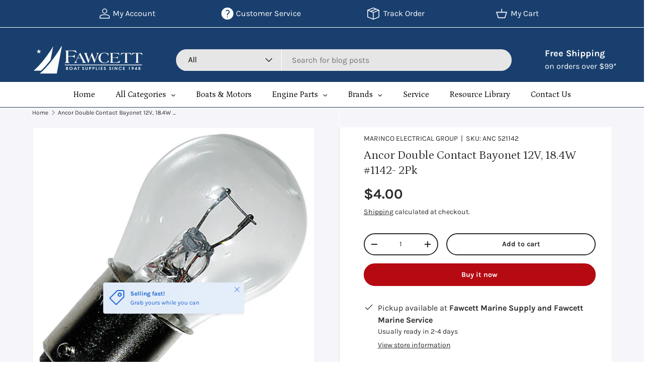

--- FILE ---
content_type: text/html; charset=utf-8
request_url: https://www.fawcettboat.com/products/anc-521142
body_size: 85087
content:
<!doctype html>
<html class="no-js" lang="en" dir="ltr">
<head>

<!-- Performance Preconnects -->
<link rel="preconnect" href="https://cdn.shopify.com" crossorigin>
<link rel="preconnect" href="https://fonts.googleapis.com">
<link rel="preconnect" href="https://fonts.gstatic.com" crossorigin>
<link rel="preconnect" href="https://www.googletagmanager.com">

<!-- Preload critical stylesheet -->
<link rel="preload" as="style" href="//www.fawcettboat.com/cdn/shop/t/31/assets/main.css?v=92088258830339155431766120955"><meta charset="utf-8">
<meta name="viewport" content="width=device-width,initial-scale=1">
<title>
Ancor Double Contact Bayonet 12V, 18.4W #1142- 2Pk

</title><link rel="canonical" href="https://www.fawcettboat.com/products/anc-521142"><link rel="icon" href="//www.fawcettboat.com/cdn/shop/files/favicon.png?crop=center&height=48&v=1614401191&width=48" type="image/png">
  <link rel="apple-touch-icon" href="//www.fawcettboat.com/cdn/shop/files/favicon.png?crop=center&height=180&v=1614401191&width=180"><meta name="description" content="Our lamps are made with a heavy duty glass envelope for break resistance. Nickel-plated brass bases prevent corrosion while insuring a positive point-of-contact. Filaments, with &quot;rough service&quot; design, permit hours of reliable burning."><meta property="og:site_name" content="Fawcett Boat Supplies">
<meta property="og:url" content="https://www.fawcettboat.com/products/anc-521142">
<meta property="og:title" content="Ancor Double Contact Bayonet 12V, 18.4W #1142- 2Pk">
<meta property="og:type" content="product">
<meta property="og:description" content="Our lamps are made with a heavy duty glass envelope for break resistance. Nickel-plated brass bases prevent corrosion while insuring a positive point-of-contact. Filaments, with &quot;rough service&quot; design, permit hours of reliable burning."><meta property="og:image" content="http://www.fawcettboat.com/cdn/shop/products/anc_521142_lg_cd7f30cf-f045-4d0e-bdd4-936ccc80e731.jpg?crop=center&height=1200&v=1755898178&width=1200">
  <meta property="og:image:secure_url" content="https://www.fawcettboat.com/cdn/shop/products/anc_521142_lg_cd7f30cf-f045-4d0e-bdd4-936ccc80e731.jpg?crop=center&height=1200&v=1755898178&width=1200">
  <meta property="og:image:width" content="645">
  <meta property="og:image:height" content="670"><meta property="og:price:amount" content="4.00">
  <meta property="og:price:currency" content="USD"><meta name="twitter:card" content="summary_large_image">
<meta name="twitter:title" content="Ancor Double Contact Bayonet 12V, 18.4W #1142- 2Pk">
<meta name="twitter:description" content="Our lamps are made with a heavy duty glass envelope for break resistance. Nickel-plated brass bases prevent corrosion while insuring a positive point-of-contact. Filaments, with &quot;rough service&quot; design, permit hours of reliable burning.">
<!-- Google Tag Manager -->
    <!-- Google Tag Manager (deferred) -->
<script>
  window.addEventListener('load', () => {
    setTimeout(() => {
      (function(w,d,s,l,i){
        w[l]=w[l]||[];w[l].push({'gtm.start':new Date().getTime(),event:'gtm.js'});
        var f=d.getElementsByTagName(s)[0],
        j=d.createElement(s),dl=l!='dataLayer'?'&l='+l:'';
        j.async=true;j.src='https://www.googletagmanager.com/gtm.js?id='+i+dl;
        f.parentNode.insertBefore(j,f);
      })(window,document,'script','dataLayer','GTM-WRVW8P87');
    }, 3000);
  });
</script>

<!-- Google Ads (deferred) -->
<script>
  window.addEventListener('load', () => {
    setTimeout(() => {
      var gads = document.createElement('script');
      gads.src = 'https://www.googletagmanager.com/gtag/js?id=AW-1072605687';
      gads.async = true;
      document.head.appendChild(gads);

      window.dataLayer = window.dataLayer || [];
      function gtag(){dataLayer.push(arguments);}
      gtag('js', new Date());
      gtag('config', 'AW-1072605687');
    }, 3500);
  });
</script>

  
    <!-- Event snippet -->

    <!-- Event snippet for FW Purchase conversion page -->
    <script>
      gtag('event', 'conversion', {
          'send_to': 'AW-1072605687/napUCJ7FmMoaEPfTuv8D',
          'value': 1.0,
          'currency': 'USD',
          'transaction_id': ''
      });
    </script>
    <!-- --------------------------------------- -->

  <link rel="preload" href="//www.fawcettboat.com/cdn/shop/t/31/assets/main.css?v=92088258830339155431766120955" as="style"><style data-shopify>
@font-face {
  font-family: Karla;
  font-weight: 400;
  font-style: normal;
  font-display: swap;
  src: url("//www.fawcettboat.com/cdn/fonts/karla/karla_n4.40497e07df527e6a50e58fb17ef1950c72f3e32c.woff2") format("woff2"),
       url("//www.fawcettboat.com/cdn/fonts/karla/karla_n4.e9f6f9de321061073c6bfe03c28976ba8ce6ee18.woff") format("woff");
}
@font-face {
  font-family: Karla;
  font-weight: 700;
  font-style: normal;
  font-display: swap;
  src: url("//www.fawcettboat.com/cdn/fonts/karla/karla_n7.4358a847d4875593d69cfc3f8cc0b44c17b3ed03.woff2") format("woff2"),
       url("//www.fawcettboat.com/cdn/fonts/karla/karla_n7.96e322f6d76ce794f25fa29e55d6997c3fb656b6.woff") format("woff");
}
@font-face {
  font-family: Karla;
  font-weight: 400;
  font-style: italic;
  font-display: swap;
  src: url("//www.fawcettboat.com/cdn/fonts/karla/karla_i4.2086039c16bcc3a78a72a2f7b471e3c4a7f873a6.woff2") format("woff2"),
       url("//www.fawcettboat.com/cdn/fonts/karla/karla_i4.7b9f59841a5960c16fa2a897a0716c8ebb183221.woff") format("woff");
}
@font-face {
  font-family: Karla;
  font-weight: 700;
  font-style: italic;
  font-display: swap;
  src: url("//www.fawcettboat.com/cdn/fonts/karla/karla_i7.fe031cd65d6e02906286add4f6dda06afc2615f0.woff2") format("woff2"),
       url("//www.fawcettboat.com/cdn/fonts/karla/karla_i7.816d4949fa7f7d79314595d7003eda5b44e959e3.woff") format("woff");
}
@font-face {
  font-family: Petrona;
  font-weight: 400;
  font-style: normal;
  font-display: swap;
  src: url("//www.fawcettboat.com/cdn/fonts/petrona/petrona_n4.ba8a3238dead492e2024dc34ddb3d60af325e68d.woff2") format("woff2"),
       url("//www.fawcettboat.com/cdn/fonts/petrona/petrona_n4.0d9e908ac91871503cab7812e04f186692860498.woff") format("woff");
}
@font-face {
  font-family: Petrona;
  font-weight: 400;
  font-style: normal;
  font-display: swap;
  src: url("//www.fawcettboat.com/cdn/fonts/petrona/petrona_n4.ba8a3238dead492e2024dc34ddb3d60af325e68d.woff2") format("woff2"),
       url("//www.fawcettboat.com/cdn/fonts/petrona/petrona_n4.0d9e908ac91871503cab7812e04f186692860498.woff") format("woff");
}
:root {
      --bg-color: 255 255 255 / 1.0;
      --bg-color-og: 255 255 255 / 1.0;
      --heading-color: 42 43 42;
      --text-color: 42 43 42;
      --text-color-og: 42 43 42;
      --scrollbar-color: 42 43 42;
      --link-color: 42 43 42;
      --link-color-og: 42 43 42;
      --star-color: 255 159 28;--swatch-border-color-default: 212 213 212;
        --swatch-border-color-active: 149 149 149;
        --swatch-card-size: 24px;
        --swatch-variant-picker-size: 64px;--color-scheme-1-bg: 0 0 0 / 0.0;
      --color-scheme-1-grad: linear-gradient(180deg, rgba(244, 244, 244, 1), rgba(244, 244, 244, 1) 100%);
      --color-scheme-1-heading: 42 43 42;
      --color-scheme-1-text: 42 43 42;
      --color-scheme-1-btn-bg: 182 10 18;
      --color-scheme-1-btn-text: 255 255 255;
      --color-scheme-1-btn-bg-hover: 205 50 58;--color-scheme-2-bg: 25 63 110 / 1.0;
      --color-scheme-2-grad: linear-gradient(225deg, rgba(25, 63, 110, 1) 100%, rgba(54, 126, 199, 0.88) 100%, rgba(41, 47, 54, 1) 100%);
      --color-scheme-2-heading: 255 255 255;
      --color-scheme-2-text: 255 255 255;
      --color-scheme-2-btn-bg: 255 255 255;
      --color-scheme-2-btn-text: 42 43 42;
      --color-scheme-2-btn-bg-hover: 231 231 231;--color-scheme-3-bg: 204 30 4 / 1.0;
      --color-scheme-3-grad: linear-gradient(180deg, rgba(255, 255, 255, 1), rgba(204, 30, 4, 1) 21%, rgba(204, 30, 4, 1) 77%, rgba(255, 255, 255, 1) 100%);
      --color-scheme-3-heading: 255 255 255;
      --color-scheme-3-text: 255 255 255;
      --color-scheme-3-btn-bg: 42 43 42;
      --color-scheme-3-btn-text: 255 255 255;
      --color-scheme-3-btn-bg-hover: 82 83 82;

      --drawer-bg-color: 255 255 255 / 1.0;
      --drawer-text-color: 42 43 42;

      --panel-bg-color: 244 244 244 / 1.0;
      --panel-heading-color: 42 43 42;
      --panel-text-color: 42 43 42;

      --in-stock-text-color: 44 126 63;
      --low-stock-text-color: 210 134 26;
      --very-low-stock-text-color: 180 12 28;
      --no-stock-text-color: 119 119 119;
      --no-stock-backordered-text-color: 119 119 119;

      --error-bg-color: 252 237 238;
      --error-text-color: 180 12 28;
      --success-bg-color: 232 246 234;
      --success-text-color: 44 126 63;
      --info-bg-color: 228 237 250;
      --info-text-color: 26 102 210;

      --heading-font-family: Petrona, serif;
      --heading-font-style: normal;
      --heading-font-weight: 400;
      --heading-scale-start: 4;

      --navigation-font-family: Petrona, serif;
      --navigation-font-style: normal;
      --navigation-font-weight: 400;--heading-text-transform: none;
--subheading-text-transform: none;
      --body-font-family: Karla, sans-serif;
      --body-font-style: normal;
      --body-font-weight: 400;
      --body-font-size: 16;

      --section-gap: 48;
      --heading-gap: calc(8 * var(--space-unit));--grid-column-gap: 20px;--btn-bg-color: 182 10 18;
      --btn-bg-hover-color: 205 50 58;
      --btn-text-color: 255 255 255;
      --btn-bg-color-og: 182 10 18;
      --btn-text-color-og: 255 255 255;
      --btn-alt-bg-color: 255 255 255;
      --btn-alt-bg-alpha: 1.0;
      --btn-alt-text-color: 42 43 42;
      --btn-border-width: 2px;
      --btn-padding-y: 12px;

      
      --btn-border-radius: 28px;
      

      --btn-lg-border-radius: 50%;
      --btn-icon-border-radius: 50%;
      --input-with-btn-inner-radius: var(--btn-border-radius);

      --input-bg-color: 255 255 255 / 1.0;
      --input-text-color: 42 43 42;
      --input-border-width: 2px;
      --input-border-radius: 26px;
      --textarea-border-radius: 12px;
      --input-border-radius: 28px;
      --input-lg-border-radius: 34px;
      --input-bg-color-diff-3: #f7f7f7;
      --input-bg-color-diff-6: #f0f0f0;

      --modal-border-radius: 16px;
      --modal-overlay-color: 0 0 0;
      --modal-overlay-opacity: 0.4;
      --drawer-border-radius: 16px;
      --overlay-border-radius: 0px;

      --custom-label-bg-color: 13 44 84 / 1.0;
      --custom-label-text-color: 255 255 255 / 1.0;--sale-label-bg-color: 170 17 85 / 1.0;
      --sale-label-text-color: 255 255 255 / 1.0;--sold-out-label-bg-color: 42 43 42 / 1.0;
      --sold-out-label-text-color: 255 255 255 / 1.0;--new-label-bg-color: 127 184 0 / 1.0;
      --new-label-text-color: 255 255 255 / 1.0;--preorder-label-bg-color: 0 166 237 / 1.0;
      --preorder-label-text-color: 255 255 255 / 1.0;

      --collection-label-color: 0 126 18 / 1.0;

      --page-width: 1260px;
      --gutter-sm: 20px;
      --gutter-md: 32px;
      --gutter-lg: 64px;

      --payment-terms-bg-color: #ffffff;

      --coll-card-bg-color: #F9F9F9;
      --coll-card-border-color: #f2f2f2;

      --card-highlight-bg-color: #F9F9F9;
      --card-highlight-text-color: 85 85 85;
      --card-highlight-border-color: #E1E1E1;
        
          --aos-animate-duration: 1.2s;
        

        
          --aos-min-width: 0;
        
      

      --reading-width: 48em;
    }

    @media (max-width: 769px) {
      :root {
        --reading-width: 36em;
      }
    }
  </style><link rel="stylesheet" href="//www.fawcettboat.com/cdn/shop/t/31/assets/main.css?v=92088258830339155431766120955" media="print" onload="this.media='all'">
  <script src="//www.fawcettboat.com/cdn/shop/t/31/assets/main.js?v=176201106109483679731755761604" defer="defer"></script>
<noscript><link rel="stylesheet" href="//www.fawcettboat.com/cdn/shop/t/31/assets/main.css?v=92088258830339155431766120955"></noscript><link rel="preload" href="//www.fawcettboat.com/cdn/fonts/karla/karla_n4.40497e07df527e6a50e58fb17ef1950c72f3e32c.woff2" as="font" type="font/woff2" crossorigin><link rel="preload" href="//www.fawcettboat.com/cdn/fonts/petrona/petrona_n4.ba8a3238dead492e2024dc34ddb3d60af325e68d.woff2" as="font" type="font/woff2" crossorigin><link rel="preload" as="style" href="https://fonts.googleapis.com/css2?family=Poppins:wght@400;600&display=swap">
  <link href="https://fonts.googleapis.com/css2?family=Poppins:wght@400;600&display=swap" rel="stylesheet" media="print" onload="this.media='all'">
  <noscript><link rel="stylesheet" href="https://fonts.googleapis.com/css2?family=Poppins:wght@400;600&display=swap"></noscript><script>window.performance && window.performance.mark && window.performance.mark('shopify.content_for_header.start');</script><meta name="google-site-verification" content="y0wOy19ty5ZuL1h1mxC9kzUFiglqWdJ2dkCYV934DYc">
<meta name="google-site-verification" content="TYuowU3g5nqjxHXUA909LNGxL9FBAwIfkZspmPlwAgY">
<meta name="google-site-verification" content="zh8n3KJvUtpxDy51RTxHCjK-Ka0FOqKXw0S0gYJPNMs">
<meta name="google-site-verification" content="y0wOy19ty5ZuL1h1mxC9kzUFiglqWdJ2dkCYV934DYc">
<meta id="shopify-digital-wallet" name="shopify-digital-wallet" content="/31353045128/digital_wallets/dialog">
<meta name="shopify-checkout-api-token" content="3ea967e94e195397782c220d76c1e3da">
<link rel="alternate" hreflang="x-default" href="https://www.fawcettboat.com/products/anc-521142">
<link rel="alternate" hreflang="en" href="https://www.fawcettboat.com/products/anc-521142">
<link rel="alternate" hreflang="en-CA" href="https://www.fawcettboat.com/en-ca/products/anc-521142">
<link rel="alternate" type="application/json+oembed" href="https://www.fawcettboat.com/products/anc-521142.oembed">
<script async="async" src="/checkouts/internal/preloads.js?locale=en-US"></script>
<link rel="preconnect" href="https://shop.app" crossorigin="anonymous">
<script async="async" src="https://shop.app/checkouts/internal/preloads.js?locale=en-US&shop_id=31353045128" crossorigin="anonymous"></script>
<script id="apple-pay-shop-capabilities" type="application/json">{"shopId":31353045128,"countryCode":"US","currencyCode":"USD","merchantCapabilities":["supports3DS"],"merchantId":"gid:\/\/shopify\/Shop\/31353045128","merchantName":"Fawcett Boat Supplies","requiredBillingContactFields":["postalAddress","email","phone"],"requiredShippingContactFields":["postalAddress","email","phone"],"shippingType":"shipping","supportedNetworks":["visa","masterCard","amex","discover","elo","jcb"],"total":{"type":"pending","label":"Fawcett Boat Supplies","amount":"1.00"},"shopifyPaymentsEnabled":true,"supportsSubscriptions":true}</script>
<script id="shopify-features" type="application/json">{"accessToken":"3ea967e94e195397782c220d76c1e3da","betas":["rich-media-storefront-analytics"],"domain":"www.fawcettboat.com","predictiveSearch":true,"shopId":31353045128,"locale":"en"}</script>
<script>var Shopify = Shopify || {};
Shopify.shop = "fawcett-boat-supplies-llc.myshopify.com";
Shopify.locale = "en";
Shopify.currency = {"active":"USD","rate":"1.0"};
Shopify.country = "US";
Shopify.theme = {"name":"Updated Design - Ajay","id":145617485979,"schema_name":"Enterprise","schema_version":"1.6.3","theme_store_id":1657,"role":"main"};
Shopify.theme.handle = "null";
Shopify.theme.style = {"id":null,"handle":null};
Shopify.cdnHost = "www.fawcettboat.com/cdn";
Shopify.routes = Shopify.routes || {};
Shopify.routes.root = "/";</script>
<script type="module">!function(o){(o.Shopify=o.Shopify||{}).modules=!0}(window);</script>
<script>!function(o){function n(){var o=[];function n(){o.push(Array.prototype.slice.apply(arguments))}return n.q=o,n}var t=o.Shopify=o.Shopify||{};t.loadFeatures=n(),t.autoloadFeatures=n()}(window);</script>
<script>
  window.ShopifyPay = window.ShopifyPay || {};
  window.ShopifyPay.apiHost = "shop.app\/pay";
  window.ShopifyPay.redirectState = null;
</script>
<script id="shop-js-analytics" type="application/json">{"pageType":"product"}</script>
<script defer="defer" async type="module" src="//www.fawcettboat.com/cdn/shopifycloud/shop-js/modules/v2/client.init-shop-cart-sync_IZsNAliE.en.esm.js"></script>
<script defer="defer" async type="module" src="//www.fawcettboat.com/cdn/shopifycloud/shop-js/modules/v2/chunk.common_0OUaOowp.esm.js"></script>
<script type="module">
  await import("//www.fawcettboat.com/cdn/shopifycloud/shop-js/modules/v2/client.init-shop-cart-sync_IZsNAliE.en.esm.js");
await import("//www.fawcettboat.com/cdn/shopifycloud/shop-js/modules/v2/chunk.common_0OUaOowp.esm.js");

  window.Shopify.SignInWithShop?.initShopCartSync?.({"fedCMEnabled":true,"windoidEnabled":true});

</script>
<script>
  window.Shopify = window.Shopify || {};
  if (!window.Shopify.featureAssets) window.Shopify.featureAssets = {};
  window.Shopify.featureAssets['shop-js'] = {"shop-cart-sync":["modules/v2/client.shop-cart-sync_DLOhI_0X.en.esm.js","modules/v2/chunk.common_0OUaOowp.esm.js"],"init-fed-cm":["modules/v2/client.init-fed-cm_C6YtU0w6.en.esm.js","modules/v2/chunk.common_0OUaOowp.esm.js"],"shop-button":["modules/v2/client.shop-button_BCMx7GTG.en.esm.js","modules/v2/chunk.common_0OUaOowp.esm.js"],"shop-cash-offers":["modules/v2/client.shop-cash-offers_BT26qb5j.en.esm.js","modules/v2/chunk.common_0OUaOowp.esm.js","modules/v2/chunk.modal_CGo_dVj3.esm.js"],"init-windoid":["modules/v2/client.init-windoid_B9PkRMql.en.esm.js","modules/v2/chunk.common_0OUaOowp.esm.js"],"init-shop-email-lookup-coordinator":["modules/v2/client.init-shop-email-lookup-coordinator_DZkqjsbU.en.esm.js","modules/v2/chunk.common_0OUaOowp.esm.js"],"shop-toast-manager":["modules/v2/client.shop-toast-manager_Di2EnuM7.en.esm.js","modules/v2/chunk.common_0OUaOowp.esm.js"],"shop-login-button":["modules/v2/client.shop-login-button_BtqW_SIO.en.esm.js","modules/v2/chunk.common_0OUaOowp.esm.js","modules/v2/chunk.modal_CGo_dVj3.esm.js"],"avatar":["modules/v2/client.avatar_BTnouDA3.en.esm.js"],"pay-button":["modules/v2/client.pay-button_CWa-C9R1.en.esm.js","modules/v2/chunk.common_0OUaOowp.esm.js"],"init-shop-cart-sync":["modules/v2/client.init-shop-cart-sync_IZsNAliE.en.esm.js","modules/v2/chunk.common_0OUaOowp.esm.js"],"init-customer-accounts":["modules/v2/client.init-customer-accounts_DenGwJTU.en.esm.js","modules/v2/client.shop-login-button_BtqW_SIO.en.esm.js","modules/v2/chunk.common_0OUaOowp.esm.js","modules/v2/chunk.modal_CGo_dVj3.esm.js"],"init-shop-for-new-customer-accounts":["modules/v2/client.init-shop-for-new-customer-accounts_JdHXxpS9.en.esm.js","modules/v2/client.shop-login-button_BtqW_SIO.en.esm.js","modules/v2/chunk.common_0OUaOowp.esm.js","modules/v2/chunk.modal_CGo_dVj3.esm.js"],"init-customer-accounts-sign-up":["modules/v2/client.init-customer-accounts-sign-up_D6__K_p8.en.esm.js","modules/v2/client.shop-login-button_BtqW_SIO.en.esm.js","modules/v2/chunk.common_0OUaOowp.esm.js","modules/v2/chunk.modal_CGo_dVj3.esm.js"],"checkout-modal":["modules/v2/client.checkout-modal_C_ZQDY6s.en.esm.js","modules/v2/chunk.common_0OUaOowp.esm.js","modules/v2/chunk.modal_CGo_dVj3.esm.js"],"shop-follow-button":["modules/v2/client.shop-follow-button_XetIsj8l.en.esm.js","modules/v2/chunk.common_0OUaOowp.esm.js","modules/v2/chunk.modal_CGo_dVj3.esm.js"],"lead-capture":["modules/v2/client.lead-capture_DvA72MRN.en.esm.js","modules/v2/chunk.common_0OUaOowp.esm.js","modules/v2/chunk.modal_CGo_dVj3.esm.js"],"shop-login":["modules/v2/client.shop-login_ClXNxyh6.en.esm.js","modules/v2/chunk.common_0OUaOowp.esm.js","modules/v2/chunk.modal_CGo_dVj3.esm.js"],"payment-terms":["modules/v2/client.payment-terms_CNlwjfZz.en.esm.js","modules/v2/chunk.common_0OUaOowp.esm.js","modules/v2/chunk.modal_CGo_dVj3.esm.js"]};
</script>
<script>(function() {
  var isLoaded = false;
  function asyncLoad() {
    if (isLoaded) return;
    isLoaded = true;
    var urls = ["https:\/\/api.omegatheme.com\/facebook-events\/facebookevents.js?shop=fawcett-boat-supplies-llc.myshopify.com","https:\/\/d23dclunsivw3h.cloudfront.net\/redirect-app.js?shop=fawcett-boat-supplies-llc.myshopify.com","https:\/\/neon.stock-sync.com\/neon\/widget.js?shop=fawcett-boat-supplies-llc.myshopify.com","https:\/\/cdn.shopify.com\/s\/files\/1\/0313\/5304\/5128\/t\/7\/assets\/globorequestforquote_init.min.js?v=1664303148\u0026shop=fawcett-boat-supplies-llc.myshopify.com"];
    for (var i = 0; i < urls.length; i++) {
      var s = document.createElement('script');
      s.type = 'text/javascript';
      s.async = true;
      s.src = urls[i];
      var x = document.getElementsByTagName('script')[0];
      x.parentNode.insertBefore(s, x);
    }
  };
  if(window.attachEvent) {
    window.attachEvent('onload', asyncLoad);
  } else {
    window.addEventListener('load', asyncLoad, false);
  }
})();</script>
<script id="__st">var __st={"a":31353045128,"offset":-18000,"reqid":"1cdbf3ae-5570-4e68-848d-79f608a28ad8-1768424928","pageurl":"www.fawcettboat.com\/products\/anc-521142","u":"2bcdc37bdc6f","p":"product","rtyp":"product","rid":6551566745755};</script>
<script>window.ShopifyPaypalV4VisibilityTracking = true;</script>
<script id="captcha-bootstrap">!function(){'use strict';const t='contact',e='account',n='new_comment',o=[[t,t],['blogs',n],['comments',n],[t,'customer']],c=[[e,'customer_login'],[e,'guest_login'],[e,'recover_customer_password'],[e,'create_customer']],r=t=>t.map((([t,e])=>`form[action*='/${t}']:not([data-nocaptcha='true']) input[name='form_type'][value='${e}']`)).join(','),a=t=>()=>t?[...document.querySelectorAll(t)].map((t=>t.form)):[];function s(){const t=[...o],e=r(t);return a(e)}const i='password',u='form_key',d=['recaptcha-v3-token','g-recaptcha-response','h-captcha-response',i],f=()=>{try{return window.sessionStorage}catch{return}},m='__shopify_v',_=t=>t.elements[u];function p(t,e,n=!1){try{const o=window.sessionStorage,c=JSON.parse(o.getItem(e)),{data:r}=function(t){const{data:e,action:n}=t;return t[m]||n?{data:e,action:n}:{data:t,action:n}}(c);for(const[e,n]of Object.entries(r))t.elements[e]&&(t.elements[e].value=n);n&&o.removeItem(e)}catch(o){console.error('form repopulation failed',{error:o})}}const l='form_type',E='cptcha';function T(t){t.dataset[E]=!0}const w=window,h=w.document,L='Shopify',v='ce_forms',y='captcha';let A=!1;((t,e)=>{const n=(g='f06e6c50-85a8-45c8-87d0-21a2b65856fe',I='https://cdn.shopify.com/shopifycloud/storefront-forms-hcaptcha/ce_storefront_forms_captcha_hcaptcha.v1.5.2.iife.js',D={infoText:'Protected by hCaptcha',privacyText:'Privacy',termsText:'Terms'},(t,e,n)=>{const o=w[L][v],c=o.bindForm;if(c)return c(t,g,e,D).then(n);var r;o.q.push([[t,g,e,D],n]),r=I,A||(h.body.append(Object.assign(h.createElement('script'),{id:'captcha-provider',async:!0,src:r})),A=!0)});var g,I,D;w[L]=w[L]||{},w[L][v]=w[L][v]||{},w[L][v].q=[],w[L][y]=w[L][y]||{},w[L][y].protect=function(t,e){n(t,void 0,e),T(t)},Object.freeze(w[L][y]),function(t,e,n,w,h,L){const[v,y,A,g]=function(t,e,n){const i=e?o:[],u=t?c:[],d=[...i,...u],f=r(d),m=r(i),_=r(d.filter((([t,e])=>n.includes(e))));return[a(f),a(m),a(_),s()]}(w,h,L),I=t=>{const e=t.target;return e instanceof HTMLFormElement?e:e&&e.form},D=t=>v().includes(t);t.addEventListener('submit',(t=>{const e=I(t);if(!e)return;const n=D(e)&&!e.dataset.hcaptchaBound&&!e.dataset.recaptchaBound,o=_(e),c=g().includes(e)&&(!o||!o.value);(n||c)&&t.preventDefault(),c&&!n&&(function(t){try{if(!f())return;!function(t){const e=f();if(!e)return;const n=_(t);if(!n)return;const o=n.value;o&&e.removeItem(o)}(t);const e=Array.from(Array(32),(()=>Math.random().toString(36)[2])).join('');!function(t,e){_(t)||t.append(Object.assign(document.createElement('input'),{type:'hidden',name:u})),t.elements[u].value=e}(t,e),function(t,e){const n=f();if(!n)return;const o=[...t.querySelectorAll(`input[type='${i}']`)].map((({name:t})=>t)),c=[...d,...o],r={};for(const[a,s]of new FormData(t).entries())c.includes(a)||(r[a]=s);n.setItem(e,JSON.stringify({[m]:1,action:t.action,data:r}))}(t,e)}catch(e){console.error('failed to persist form',e)}}(e),e.submit())}));const S=(t,e)=>{t&&!t.dataset[E]&&(n(t,e.some((e=>e===t))),T(t))};for(const o of['focusin','change'])t.addEventListener(o,(t=>{const e=I(t);D(e)&&S(e,y())}));const B=e.get('form_key'),M=e.get(l),P=B&&M;t.addEventListener('DOMContentLoaded',(()=>{const t=y();if(P)for(const e of t)e.elements[l].value===M&&p(e,B);[...new Set([...A(),...v().filter((t=>'true'===t.dataset.shopifyCaptcha))])].forEach((e=>S(e,t)))}))}(h,new URLSearchParams(w.location.search),n,t,e,['guest_login'])})(!0,!0)}();</script>
<script integrity="sha256-4kQ18oKyAcykRKYeNunJcIwy7WH5gtpwJnB7kiuLZ1E=" data-source-attribution="shopify.loadfeatures" defer="defer" src="//www.fawcettboat.com/cdn/shopifycloud/storefront/assets/storefront/load_feature-a0a9edcb.js" crossorigin="anonymous"></script>
<script crossorigin="anonymous" defer="defer" src="//www.fawcettboat.com/cdn/shopifycloud/storefront/assets/shopify_pay/storefront-65b4c6d7.js?v=20250812"></script>
<script data-source-attribution="shopify.dynamic_checkout.dynamic.init">var Shopify=Shopify||{};Shopify.PaymentButton=Shopify.PaymentButton||{isStorefrontPortableWallets:!0,init:function(){window.Shopify.PaymentButton.init=function(){};var t=document.createElement("script");t.src="https://www.fawcettboat.com/cdn/shopifycloud/portable-wallets/latest/portable-wallets.en.js",t.type="module",document.head.appendChild(t)}};
</script>
<script data-source-attribution="shopify.dynamic_checkout.buyer_consent">
  function portableWalletsHideBuyerConsent(e){var t=document.getElementById("shopify-buyer-consent"),n=document.getElementById("shopify-subscription-policy-button");t&&n&&(t.classList.add("hidden"),t.setAttribute("aria-hidden","true"),n.removeEventListener("click",e))}function portableWalletsShowBuyerConsent(e){var t=document.getElementById("shopify-buyer-consent"),n=document.getElementById("shopify-subscription-policy-button");t&&n&&(t.classList.remove("hidden"),t.removeAttribute("aria-hidden"),n.addEventListener("click",e))}window.Shopify?.PaymentButton&&(window.Shopify.PaymentButton.hideBuyerConsent=portableWalletsHideBuyerConsent,window.Shopify.PaymentButton.showBuyerConsent=portableWalletsShowBuyerConsent);
</script>
<script>
  function portableWalletsCleanup(e){e&&e.src&&console.error("Failed to load portable wallets script "+e.src);var t=document.querySelectorAll("shopify-accelerated-checkout .shopify-payment-button__skeleton, shopify-accelerated-checkout-cart .wallet-cart-button__skeleton"),e=document.getElementById("shopify-buyer-consent");for(let e=0;e<t.length;e++)t[e].remove();e&&e.remove()}function portableWalletsNotLoadedAsModule(e){e instanceof ErrorEvent&&"string"==typeof e.message&&e.message.includes("import.meta")&&"string"==typeof e.filename&&e.filename.includes("portable-wallets")&&(window.removeEventListener("error",portableWalletsNotLoadedAsModule),window.Shopify.PaymentButton.failedToLoad=e,"loading"===document.readyState?document.addEventListener("DOMContentLoaded",window.Shopify.PaymentButton.init):window.Shopify.PaymentButton.init())}window.addEventListener("error",portableWalletsNotLoadedAsModule);
</script>

<script type="module" src="https://www.fawcettboat.com/cdn/shopifycloud/portable-wallets/latest/portable-wallets.en.js" onError="portableWalletsCleanup(this)" crossorigin="anonymous"></script>
<script nomodule>
  document.addEventListener("DOMContentLoaded", portableWalletsCleanup);
</script>

<link id="shopify-accelerated-checkout-styles" rel="stylesheet" media="screen" href="https://www.fawcettboat.com/cdn/shopifycloud/portable-wallets/latest/accelerated-checkout-backwards-compat.css" crossorigin="anonymous">
<style id="shopify-accelerated-checkout-cart">
        #shopify-buyer-consent {
  margin-top: 1em;
  display: inline-block;
  width: 100%;
}

#shopify-buyer-consent.hidden {
  display: none;
}

#shopify-subscription-policy-button {
  background: none;
  border: none;
  padding: 0;
  text-decoration: underline;
  font-size: inherit;
  cursor: pointer;
}

#shopify-subscription-policy-button::before {
  box-shadow: none;
}

      </style>
<script id="sections-script" data-sections="header,footer" defer="defer" src="//www.fawcettboat.com/cdn/shop/t/31/compiled_assets/scripts.js?13534"></script>
<script>window.performance && window.performance.mark && window.performance.mark('shopify.content_for_header.end');</script>

    <link rel="stylesheet" href="//www.fawcettboat.com/cdn/shop/t/31/assets/animate-on-scroll.css?v=116194678796051782541748339975">
  

  <script>document.documentElement.className = document.documentElement.className.replace('no-js', 'js');</script><!-- CC Custom Head Start --><!-- CC Custom Head End -->

<!-- BEGIN app block: shopify://apps/globo-mega-menu/blocks/app-embed/7a00835e-fe40-45a5-a615-2eb4ab697b58 -->
<link href="//cdn.shopify.com/extensions/019b6e53-04e2-713c-aa06-5bced6079bf6/menufrontend-304/assets/main-navigation-styles.min.css" rel="stylesheet" type="text/css" media="all" />
<link href="//cdn.shopify.com/extensions/019b6e53-04e2-713c-aa06-5bced6079bf6/menufrontend-304/assets/theme-styles.min.css" rel="stylesheet" type="text/css" media="all" />
<script type="text/javascript" hs-ignore data-cookieconsent="ignore" data-ccm-injected>
document.getElementsByTagName('html')[0].classList.add('globo-menu-loading');
window.GloboMenuConfig = window.GloboMenuConfig || {}
window.GloboMenuConfig.curLocale = "en";
window.GloboMenuConfig.shop = "fawcett-boat-supplies-llc.myshopify.com";
window.GloboMenuConfig.GloboMenuLocale = "en";
window.GloboMenuConfig.locale = "en";
window.menuRootUrl = "";
window.GloboMenuCustomer = false;
window.GloboMenuAssetsUrl = 'https://cdn.shopify.com/extensions/019b6e53-04e2-713c-aa06-5bced6079bf6/menufrontend-304/assets/';
window.GloboMenuFilesUrl = '//www.fawcettboat.com/cdn/shop/files/';
window.GloboMenuLinklists = {"main-menu": [{'url' :"\/", 'title': "HOME"},{'url' :"\/collections\/sailing-hardware", 'title': "PRODUCTS"},{'url' :"https:\/\/fawcett-boat-supplies-llc.myshopify.com\/pages\/service-1", 'title': "SERVICE"},{'url' :"\/collections", 'title': "BRANDS"},{'url' :"\/pages\/our-events", 'title': "EVENTS"},{'url' :"\/pages\/contact-us", 'title': "CONTACT US"},{'url' :"\/collections\/black-friday-marine-gear-sale-2025", 'title': "Black Friday Sale"}],"footer": [{'url' :"\/blogs\/articles", 'title': "Articles"},{'url' :"\/pages\/faqs", 'title': "FAQ's"},{'url' :"\/pages\/about-us", 'title': "About Us"},{'url' :"\/pages\/contact-us", 'title': "Contact Us"},{'url' :"\/pages\/resource-library", 'title': "Resource Library "},{'url' :"\/pages\/order-tracking", 'title': "Order Tracking"},{'url' :"\/pages\/our-events", 'title': "Events"},{'url' :"\/policies\/terms-of-service", 'title': "Terms of Service"},{'url' :"\/policies\/refund-policy", 'title': "Refund policy"}],"our-policies": [{'url' :"\/policies\/privacy-policy", 'title': "Privacy Policy"},{'url' :"\/policies\/refund-policy", 'title': "Refund Policy"},{'url' :"\/policies\/shipping-policy", 'title': "Shipping Policy"},{'url' :"\/pages\/terms-conditions", 'title': "Terms \u0026 Conditions"},{'url' :"\/pages\/ccpa-opt-out", 'title': "Do not sell my personal information"}],"customer-account-main-menu": [{'url' :"\/", 'title': "Shop"},{'url' :"https:\/\/shopify.com\/31353045128\/account\/orders?locale=en\u0026region_country=US", 'title': "Orders"}],"boats-and-motors": [{'url' :"\/collections\/honda-outboard-motors", 'title': "Honda Outboard Parts"},{'url' :"\/collections\/suzuki-parts", 'title': "Suzuki Outboard Parts"},{'url' :"\/collections\/tohatsu-outboard-motors", 'title': "Tohatsu Outboard Parts"},{'url' :"\/collections\/yamaha", 'title': "Yamaha Outboard Parts"},{'url' :"\/collections\/accessories", 'title': "Accessories"}],"gallery-interiors": [{'url' :"\/collections\/books-publications", 'title': "Books \u0026 Publications"},{'url' :"\/collections\/stoves-cooktops", 'title': "Stoves \u0026 Cooktops"},{'url' :"\/collections\/ventilation", 'title': "Ventilation"},{'url' :"\/collections\/drinkware", 'title': "Drinkware"},{'url' :"\/collections\/galley", 'title': "Galley"}],"outdoor-living": [{'url' :"\/collections\/backpacks", 'title': "Backpacks"},{'url' :"\/collections\/dry-bags", 'title': "Drybags"},{'url' :"\/collections\/duffel-bags", 'title': "Duffel Bags"},{'url' :"\/collections\/bags-luggage", 'title': "Bags \u0026 Luggage"},{'url' :"\/collections\/foul-weather-gear", 'title': "Foul Weather Gear"}],"plumbing": [{'url' :"\/collections\/electric-pumps", 'title': "Electric Bilge Pumps"},{'url' :"\/collections\/sanitation", 'title': "Sanitation"},{'url' :"\/collections\/fresh-water", 'title': "Fresh Water"},{'url' :"\/collections\/manual-pumps", 'title': "Manual Foot \u0026 Lever"},{'url' :"\/collections\/seacocks-valves", 'title': "Seacocks \u0026 Valves"}],"new-customer-menu": [{'url' :"\/blogs\/articles", 'title': "Articles"},{'url' :"\/pages\/faqs", 'title': "FAQs"},{'url' :"\/pages\/about-us", 'title': "About Us"},{'url' :"\/pages\/contact-us", 'title': "Contact Us"},{'url' :"\/pages\/resource-library", 'title': "Resource Library"},{'url' :"\/pages\/order-tracking", 'title': "Order Tracking"},{'url' :"\/pages\/our-events", 'title': "Events"}],"new-policy": [{'url' :"\/policies\/privacy-policy", 'title': "Privacy Policy"},{'url' :"\/policies\/refund-policy", 'title': "Refund Policy"},{'url' :"\/policies\/shipping-policy", 'title': "Shipping Policy"},{'url' :"\/policies\/terms-of-service", 'title': "Terms of Service"},{'url' :"\/pages\/terms-conditions", 'title': "Terms \u0026 Conditions"},{'url' :"\/pages\/ccpa-opt-out", 'title': "Do not sell my personal information"}],"new-main-menu": [{'url' :"\/", 'title': "HOME"},{'url' :"#", 'title': "CATEGORIES"},{'url' :"\/collections\/all", 'title': "SHOP ALL"},{'url' :"#", 'title': "SHOP DEALS"},{'url' :"\/pages\/shop-by-brand", 'title': "SHOP BRANDS"}],"new-new-main-menu": [{'url' :"\/", 'title': "Home"},{'url' :"#", 'title': "Categories"},{'url' :"\/collections\/all", 'title': "SHOP ALL"},{'url' :"#", 'title': "SHOP DEALS"},{'url' :"\/pages\/shop-by-brand", 'title': "SHOP BRANDS"}],"boat-building-repair": [{'url' :"\/collections\/boat-maintenance", 'title': "Boat Maintenance"}]}
window.GloboMenuConfig.is_app_embedded = true;
window.showAdsInConsole = true;
</script>

<link href="https://cdn.shopify.com/extensions/019b6e53-04e2-713c-aa06-5bced6079bf6/menufrontend-304/assets/globo.menu.replace.js" as="script" rel="preload"><style>.globo-menu-loading ul.main-nav {visibility:hidden;opacity:0}.globo-menu-loading ul.main-nav {visibility:hidden;opacity:0}</style><script hs-ignore data-cookieconsent="ignore" data-ccm-injected type="text/javascript">
  window.GloboMenus = window.GloboMenus || [];
  var menuKey = 114237;
  window.GloboMenus[menuKey] = window.GloboMenus[menuKey] || {};
  window.GloboMenus[menuKey].id = menuKey;window.GloboMenus[menuKey].replacement = {"type":"selector","main_menu":"main-menu","mobile_menu":"main-menu","main_menu_selector":"ul.main-nav","mobile_menu_selector":"ul.main-nav"};window.GloboMenus[menuKey].type = "main";
  window.GloboMenus[menuKey].schedule = {"enable":false,"from":"0","to":"0"};
  window.GloboMenus[menuKey].settings ={"font":{"tab_fontsize":"14","menu_fontsize":16,"tab_fontfamily":"Petrona","tab_fontweight":"regular","menu_fontfamily":"Petrona","menu_fontweight":"regular","tab_fontfamily_2":"Lato","menu_fontfamily_2":"Lato","submenu_text_fontsize":14,"tab_fontfamily_custom":false,"menu_fontfamily_custom":false,"submenu_text_fontfamily":"Petrona","submenu_text_fontweight":"regular","submenu_heading_fontsize":"14","submenu_text_fontfamily_2":"Arimo","submenu_heading_fontfamily":"Petrona","submenu_heading_fontweight":"regular","submenu_description_fontsize":"12","submenu_heading_fontfamily_2":"Bitter","submenu_description_fontfamily":"Petrona","submenu_description_fontweight":"regular","submenu_text_fontfamily_custom":false,"submenu_description_fontfamily_2":"Indie Flower","submenu_heading_fontfamily_custom":false,"submenu_description_fontfamily_custom":false},"color":{"menu_text":"rgba(0, 0, 0, 1)","menu_border":"rgba(255, 255, 255, 1)","submenu_text":"#313131","atc_text_color":"#FFFFFF","submenu_border":"#d1d1d1","menu_background":"rgba(255, 255, 255, 1)","menu_text_hover":"#f6f1f1","sale_text_color":"#ffffff","submenu_heading":"#ae2828","tab_heading_color":"#202020","soldout_text_color":"#757575","submenu_background":"rgba(255, 255, 255, 1)","submenu_text_hover":"rgba(57, 88, 155, 1)","submenu_description":"#969696","atc_background_color":"#1F1F1F","atc_text_color_hover":"#FFFFFF","tab_background_hover":"rgba(57, 88, 155, 1)","menu_background_hover":"rgba(57, 88, 155, 1)","sale_background_color":"#ec523e","soldout_background_color":"#d5d5d5","tab_heading_active_color":"rgba(255, 255, 255, 1)","submenu_description_hover":"#4d5bcd","atc_background_color_hover":"#000000"},"general":{"asap":true,"align":"center","border":true,"search":false,"trigger":"hover","indicators":true,"responsive":"768","transition":"fade","menu_padding":"20","carousel_loop":true,"mobile_border":true,"mobile_trigger":"click_toggle","submenu_border":true,"tab_lineheight":"50","menu_lineheight":"50","lazy_load_enable":true,"transition_delay":"150","transition_speed":"300","carousel_auto_play":true,"dropdown_lineheight":"50","linklist_lineheight":"30","mobile_sticky_header":true,"desktop_sticky_header":true},"language":{"name":"Name","sale":"Sale","send":"Send","view":"View details","email":"Email","phone":"Phone Number","search":"Search for...","message":"Message","sold_out":"Sold out","add_to_cart":"Add to cart"}};
  window.GloboMenus[menuKey].itemsLength = 8;
</script><script type="template/html" id="globoMenu114237HTML"><ul class="gm-menu gm-menu-114237 gm-bordered gm-mobile-bordered gm-has-retractor gm-submenu-align-center gm-menu-trigger-hover gm-transition-fade" data-menu-id="114237" data-transition-speed="300" data-transition-delay="150">
<li data-gmmi="0" data-gmdi="0" class="gm-item gm-level-0"><a class="gm-target" title="Home" href="/"><span class="gm-text">Home</span></a></li>

<li data-gmmi="1" data-gmdi="1" class="gm-item gm-level-0 gm-has-submenu gm-submenu-aliexpress gm-submenu-align-full"><a class="gm-target" title="All Categories" href="/"><span class="gm-text">All Categories</span><span class="gm-retractor"></span></a><div 
      class="gm-submenu gm-aliexpress" 
      style=""
    ><div style="" class="submenu-background"></div>
      <ul class="gm-grid">
<li class="gm-item gm-grid-item gmcol-full gm-has-submenu">
    <div class="gm-tabs gm-tabs-left"><ul class="gm-tab-links">
<li class="gm-item gm-has-submenu gm-active" data-tab-index="0"><a class="gm-target" title="Anchoring and Docking" href="/collections/anchoring-docking"><span class="gm-text">Anchoring and Docking</span><span class="gm-retractor"></span></a></li>
<li class="gm-item gm-has-submenu" data-tab-index="1"><a class="gm-target" title="Boats &amp; Motors" href="/collections/boat-motor-accessories"><span class="gm-text">Boats & Motors</span><span class="gm-retractor"></span></a></li>
<li class="gm-item gm-has-submenu" data-tab-index="2"><a class="gm-target" title="Boat Building &amp; Repair" href="/collections/boat-building-repair"><span class="gm-text">Boat Building & Repair</span><span class="gm-retractor"></span></a></li>
<li class="gm-item gm-has-submenu" data-tab-index="3"><a class="gm-target" title="Clothing &amp; Footwear" href="/collections/clothing-footwear"><span class="gm-text">Clothing & Footwear</span><span class="gm-retractor"></span></a></li>
<li class="gm-item gm-has-submenu" data-tab-index="4"><a class="gm-target" title="Electrical" href="/collections/electrical"><span class="gm-text">Electrical</span><span class="gm-retractor"></span></a></li>
<li class="gm-item gm-has-submenu" data-tab-index="5"><a class="gm-target" title="Fasteners" href="/collections/fasteners"><span class="gm-text">Fasteners</span><span class="gm-retractor"></span></a></li>
<li class="gm-item gm-has-submenu" data-tab-index="6"><a class="gm-target" title="Galley &amp; Interior" href="/collections/galley-interior"><span class="gm-text">Galley & Interior</span><span class="gm-retractor"></span></a></li>
<li class="gm-item gm-has-submenu" data-tab-index="7"><a class="gm-target" title="Navigation &amp; Electronics" href="/collections/navigation-electronics"><span class="gm-text">Navigation & Electronics</span><span class="gm-retractor"></span></a></li>
<li class="gm-item gm-has-submenu" data-tab-index="8"><a class="gm-target" title="Outdoor Living" href="/collections/outdoor-living"><span class="gm-text">Outdoor Living</span><span class="gm-retractor"></span></a></li>
<li class="gm-item gm-has-submenu" data-tab-index="9"><a class="gm-target" title="Plumbing" href="/collections/plumbing"><span class="gm-text">Plumbing</span><span class="gm-retractor"></span></a></li>
<li class="gm-item gm-has-submenu" data-tab-index="10"><a class="gm-target" title="Safety" href="/collections/safety"><span class="gm-text">Safety</span><span class="gm-retractor"></span></a></li>
<li class="gm-item gm-has-submenu" data-tab-index="11"><a class="gm-target" title="Sailing Hardware and Rigging" href="/collections/sailing-hardware"><span class="gm-text">Sailing Hardware and Rigging</span><span class="gm-retractor"></span></a></li>
<li class="gm-item gm-has-submenu" data-tab-index="12"><a class="gm-target" title="Gift Card" href="/collections/gift-card"><span class="gm-text">Gift Card</span><span class="gm-retractor"></span></a></li></ul>
    <ul class="gm-tab-contents">
<li data-tab-index="0" class="gm-tab-content hc gm-active"><ul class="gm-tab-panel">
<li class="gm-item gm-grid-item gmcol-5 gm-has-submenu"><ul style="--columns:1" class="gm-links">
<li class="gm-item gm-heading"><a class="gm-target" title="Anchor Rodes &amp; Chain" href="/collections/anchor-rodes-chain"><span class="gm-text">Anchor Rodes & Chain</span></a>
</li>
<li class="gm-item gm-heading"><a class="gm-target" title="Cleats" href="/collections/cleats"><span class="gm-text">Cleats</span></a>
</li>
<li class="gm-item gm-heading"><a class="gm-target" title="Windlasses" href="/collections/windlasses"><span class="gm-text">Windlasses</span></a>
</li>
<li class="gm-item gm-heading"><a class="gm-target" title="Anchors" href="/collections/anchors"><span class="gm-text">Anchors</span></a>
</li>
<li class="gm-item gm-heading"><a class="gm-target" title="Fenders" href="/collections/fenders"><span class="gm-text">Fenders</span></a>
</li></ul>
</li></ul>
</li>
<li data-tab-index="1" class="gm-tab-content hc"><ul class="gm-tab-panel">
<li class="gm-item gm-grid-item gmcol-4 gm-has-submenu"><ul style="--columns:1" class="gm-links">
<li class="gm-item gm-heading"><a class="gm-target" title="Outboard Motor Parts" href="/collections/outboard-motor-parts"><span class="gm-text">Outboard Motor Parts</span></a>
</li>
<li class="gm-item"><a class="gm-target" title="Honda Outboard Parts" href="/collections/honda-outboard-motors"><span class="gm-text">Honda Outboard Parts</span></a>
</li>
<li class="gm-item"><a class="gm-target" title="Suzuki Outboard Parts" href="/collections/suzuki-parts"><span class="gm-text">Suzuki Outboard Parts</span></a>
</li>
<li class="gm-item"><a class="gm-target" title="Tohatsu Outboard Parts" href="/collections/tohatsu-outboard-motors"><span class="gm-text">Tohatsu Outboard Parts</span></a>
</li>
<li class="gm-item"><a class="gm-target" title="Yamaha Outboard Parts" href="/collections/yamaha"><span class="gm-text">Yamaha Outboard Parts</span></a>
</li></ul>
</li>
<li class="gm-item gm-grid-item gmcol-4 gm-has-submenu"><ul style="--columns:1" class="gm-links">
<li class="gm-item gm-heading"><a class="gm-target" title="Propellers" href="/collections/propellers-1"><span class="gm-text">Propellers</span></a>
</li></ul>
</li>
<li class="gm-item gm-grid-item gmcol-3 gm-has-submenu"><ul style="--columns:1" class="gm-links">
<li class="gm-item gm-heading"><a class="gm-target" title="Boat &amp; Motor Accessories" href="/collections/boat-motor-accessories"><span class="gm-text">Boat & Motor Accessories</span></a>
</li></ul>
</li></ul>
</li>
<li data-tab-index="2" class="gm-tab-content hc"><ul class="gm-tab-panel">
<li class="gm-item gm-grid-item gmcol-3 gm-has-submenu"><ul style="--columns:1" class="gm-links">
<li class="gm-item gm-heading"><a class="gm-target" title="Boat Maintenance" href="/collections/boat-maintenance"><span class="gm-text">Boat Maintenance</span></a>
</li>
<li class="gm-item"><a class="gm-target" title="Caulking &amp; Adhesives" href="/collections/caulking-adhesives"><span class="gm-text">Caulking & Adhesives</span></a>
</li>
<li class="gm-item"><a class="gm-target" title="Cleaners &amp; Compounds" href="/collections/cleaners-compounds"><span class="gm-text">Cleaners & Compounds</span></a>
</li>
<li class="gm-item"><a class="gm-target" title="Epoxy, Resins, &amp; Fiberglass" href="/collections/epoxy-resins-fiberglass"><span class="gm-text">Epoxy, Resins, & Fiberglass</span></a>
</li>
<li class="gm-item"><a class="gm-target" title="Paint and Supplies" href="/collections/paint-solvents"><span class="gm-text">Paint and Supplies</span></a>
</li>
<li class="gm-item"><a class="gm-target" title="Sealants" href="/collections/sealants"><span class="gm-text">Sealants</span></a>
</li>
<li class="gm-item"><a class="gm-target" title="Tools" href="/collections/tools"><span class="gm-text">Tools</span></a>
</li>
<li class="gm-item"><a class="gm-target" title="Varnish" href="/collections/varnish"><span class="gm-text">Varnish</span></a>
</li>
<li class="gm-item"><a class="gm-target" title="Zincs &amp; Anodes" href="/collections/zincs-anodes"><span class="gm-text">Zincs & Anodes</span></a>
</li>
<li class="gm-item"><a class="gm-target" title="Hardware" href="/collections/hardware"><span class="gm-text">Hardware</span></a>
</li></ul>
</li>
<li class="gm-item gm-grid-item gmcol-3 gm-has-submenu"><ul style="--columns:1" class="gm-links">
<li class="gm-item gm-heading"><a class="gm-target" title="Engine Maintenance" href="/collections/engine-maintenance"><span class="gm-text">Engine Maintenance</span></a>
</li>
<li class="gm-item"><a class="gm-target" title="Fluids &amp; Lubricants" href="/collections/fluids-lubricants"><span class="gm-text">Fluids & Lubricants</span></a>
</li>
<li class="gm-item"><a class="gm-target" title="Fuel Additives" href="/collections/fuel-additives"><span class="gm-text">Fuel Additives</span></a>
</li>
<li class="gm-item"><a class="gm-target" title="Fuel Filters &amp; Separators" href="/collections/fuel-filters-separators"><span class="gm-text">Fuel Filters & Separators</span></a>
</li>
<li class="gm-item"><a class="gm-target" title="Fuel Lines &amp; Connectors" href="/collections/fuel-lines-connectors"><span class="gm-text">Fuel Lines & Connectors</span></a>
</li>
<li class="gm-item"><a class="gm-target" title="Fuel Oil Transfer" href="/collections/fuel-oil-transfer"><span class="gm-text">Fuel Oil Transfer</span></a>
</li>
<li class="gm-item"><a class="gm-target" title="Marine Outboard Gas Tanks" href="/collections/outboard-gas-tanks"><span class="gm-text">Marine Outboard Gas Tanks</span></a>
</li></ul>
</li>
<li class="gm-item gm-grid-item gmcol-3 gm-has-submenu"><ul style="--columns:1" class="gm-links">
<li class="gm-item gm-heading"><a class="gm-target" title="Hardware" href="/collections/hardware"><span class="gm-text">Hardware</span></a>
</li>
<li class="gm-item"><a class="gm-target" title="Cabinet &amp; Door Hardware" href="/collections/cabinet-door-hardware"><span class="gm-text">Cabinet & Door Hardware</span></a>
</li>
<li class="gm-item"><a class="gm-target" title="Deck Hardware" href="/collections/deck-hardware"><span class="gm-text">Deck Hardware</span></a>
</li>
<li class="gm-item"><a class="gm-target" title="Rail Fittings" href="/collections/rail-fittings"><span class="gm-text">Rail Fittings</span></a>
</li></ul>
</li>
<li class="gm-item gm-grid-item gmcol-3 gm-has-submenu"><ul style="--columns:1" class="gm-links">
<li class="gm-item gm-heading"><a class="gm-target" title="Teak" href="/collections/teak"><span class="gm-text">Teak</span></a>
</li></ul>
</li></ul>
</li>
<li data-tab-index="3" class="gm-tab-content hc"><ul class="gm-tab-panel">
<li class="gm-item gm-grid-item gmcol-4 gm-has-submenu"><ul style="--columns:1" class="gm-links">
<li class="gm-item gm-heading"><a class="gm-target" title="Accessories" href="/collections/accessories"><span class="gm-text">Accessories</span></a>
</li>
<li class="gm-item"><a class="gm-target" title="Sunglasses" href="/collections/sunglasses"><span class="gm-text">Sunglasses</span></a>
</li>
<li class="gm-item"><a class="gm-target" title="Watches" href="/collections/watches"><span class="gm-text">Watches</span></a>
</li></ul>
</li>
<li class="gm-item gm-grid-item gmcol-4 gm-has-submenu"><ul style="--columns:1" class="gm-links">
<li class="gm-item gm-heading"><a class="gm-target" title="Clothing" href="/collections/clothing"><span class="gm-text">Clothing</span></a>
</li>
<li class="gm-item gm-heading"><a class="gm-target" title="Footwear" href="/collections/footwear"><span class="gm-text">Footwear</span></a>
</li>
<li class="gm-item gm-heading"><a class="gm-target" title="Foul Weather Gear" href="/collections/foul-weather-gear"><span class="gm-text">Foul Weather Gear</span></a>
</li>
<li class="gm-item gm-heading"><a class="gm-target" title="Sailing Gloves" href="/collections/sailing-gloves"><span class="gm-text">Sailing Gloves</span></a>
</li></ul>
</li></ul>
</li>
<li data-tab-index="4" class="gm-tab-content hc"><ul class="gm-tab-panel">
<li class="gm-item gm-grid-item gmcol-3 gm-has-submenu"><ul style="--columns:1" class="gm-links">
<li class="gm-item gm-heading"><a class="gm-target" title="DC Electrical" href="/collections/dc-electrical"><span class="gm-text">DC Electrical</span></a>
</li>
<li class="gm-item"><a class="gm-target" title="Batteries" href="/collections/batteries"><span class="gm-text">Batteries</span></a>
</li>
<li class="gm-item"><a class="gm-target" title="Battery Chargers" href="/collections/battery-chargers"><span class="gm-text">Battery Chargers</span></a>
</li>
<li class="gm-item"><a class="gm-target" title="Battery Combiners" href="/collections/battery-combiners"><span class="gm-text">Battery Combiners</span></a>
</li>
<li class="gm-item"><a class="gm-target" title="Battery Isolators" href="/collections/battery-isolators"><span class="gm-text">Battery Isolators</span></a>
</li>
<li class="gm-item"><a class="gm-target" title="Battery Switches" href="/collections/battery-switches"><span class="gm-text">Battery Switches</span></a>
</li>
<li class="gm-item"><a class="gm-target" title="Galvanic Isolators" href="/collections/galvanic-isolators"><span class="gm-text">Galvanic Isolators</span></a>
</li>
<li class="gm-item"><a class="gm-target" title="Inverters" href="/collections/inverters"><span class="gm-text">Inverters</span></a>
</li>
<li class="gm-item"><a class="gm-target" title="Power Management Meters" href="/collections/power-management-meters"><span class="gm-text">Power Management Meters</span></a>
</li></ul>
</li>
<li class="gm-item gm-grid-item gmcol-3 gm-has-submenu"><ul style="--columns:1" class="gm-links">
<li class="gm-item gm-heading"><a class="gm-target" title="Lighting" href="/collections/lighting"><span class="gm-text">Lighting</span></a>
</li>
<li class="gm-item"><a class="gm-target" title="Bulbs" href="/collections/bulbs"><span class="gm-text">Bulbs</span></a>
</li>
<li class="gm-item"><a class="gm-target" title="Interior" href="/collections/interior"><span class="gm-text">Interior</span></a>
</li>
<li class="gm-item"><a class="gm-target" title="Navigation" href="/collections/navigation"><span class="gm-text">Navigation</span></a>
</li>
<li class="gm-item"><a class="gm-target" title="Portable Lights" href="/collections/portable-lights"><span class="gm-text">Portable Lights</span></a>
</li></ul>
</li>
<li class="gm-item gm-grid-item gmcol-3 gm-has-submenu"><ul style="--columns:1" class="gm-links">
<li class="gm-item gm-heading"><a class="gm-target" title="Shore Power" href="/collections/shore-power"><span class="gm-text">Shore Power</span></a>
</li>
<li class="gm-item"><a class="gm-target" title="Shore Power Adapters" href="/collections/shore-power-adapters"><span class="gm-text">Shore Power Adapters</span></a>
</li>
<li class="gm-item"><a class="gm-target" title="Shore Power Cable Replacement" href="/collections/shore-power-cable-replacement"><span class="gm-text">Shore Power Cable Replacement</span></a>
</li>
<li class="gm-item"><a class="gm-target" title="Shore Power Cords" href="/collections/shore-power-cords"><span class="gm-text">Shore Power Cords</span></a>
</li>
<li class="gm-item"><a class="gm-target" title="Shore Power Inlet Fittings" href="/collections/shore-power-inlet-fittings"><span class="gm-text">Shore Power Inlet Fittings</span></a>
</li></ul>
</li>
<li class="gm-item gm-grid-item gmcol-3 gm-has-submenu"><ul style="--columns:1" class="gm-links">
<li class="gm-item gm-heading"><a class="gm-target" title="Wiring" href="/collections/wiring"><span class="gm-text">Wiring</span></a>
</li>
<li class="gm-item"><a class="gm-target" title="Electrical Wire" href="/collections/electrical-wire"><span class="gm-text">Electrical Wire</span></a>
</li>
<li class="gm-item"><a class="gm-target" title="Heat Shrink Tubing" href="/collections/heat-shrink-tubing"><span class="gm-text">Heat Shrink Tubing</span></a>
</li>
<li class="gm-item"><a class="gm-target" title="Terminals" href="/collections/terminals"><span class="gm-text">Terminals</span></a>
</li>
<li class="gm-item"><a class="gm-target" title="Wire Crimp &amp; Strip Tools" href="/collections/wire-crimp-strip-tools"><span class="gm-text">Wire Crimp & Strip Tools</span></a>
</li></ul>
</li></ul>
</li>
<li data-tab-index="5" class="gm-tab-content hc"><ul class="gm-tab-panel">
<li class="gm-item gm-grid-item gmcol-4">
    <div class="gm-collections gm-grid"><div class="gm-collection gm-collection-top gmcol-12">
              <a class="gm-target" href=/collections/galvanized-fasteners>
                <div class="gm-collection-img"><img
                srcSet="[data-uri]"
                data-sizes="auto"
                data-src="//www.fawcettboat.com/cdn/shop/collections/SHOPGALV_480x480_copy_{width}x.jpg?v=1753264006"
                width="300"
                height="224"
                alt="Galvanized Fasteners"
                data-widths="[40, 100, 140, 180, 250, 260, 275, 305, 440, 610, 720, 930, 1080, 1200, 1640, 2048]"
                title="Galvanized Fasteners"
                class="gmlazyload gm-product-img"
              ></div>
                <div class="gm-target">
                  <span class="gm-text">Galvanized Fasteners</span>
                </div>
              </a>
            </div></div>
  </li>
<li class="gm-item gm-grid-item gmcol-4">
    <div class="gm-collections gm-grid"><div class="gm-collection gm-collection-top gmcol-12">
              <a class="gm-target" href=/collections/stainless-fasteners>
                <div class="gm-collection-img"><img
                srcSet="[data-uri]"
                data-sizes="auto"
                data-src="//www.fawcettboat.com/cdn/shop/collections/SHOPSTAINLESS_240x240_copy_{width}x.jpg?v=1753262059"
                width="288"
                height="215"
                alt="Stainless Fasteners"
                data-widths="[40, 100, 140, 180, 250, 260, 275, 305, 440, 610, 720, 930, 1080, 1200, 1640, 2048]"
                title="Stainless Fasteners"
                class="gmlazyload gm-product-img"
              ></div>
                <div class="gm-target">
                  <span class="gm-text">Stainless Fasteners</span>
                </div>
              </a>
            </div></div>
  </li>
<li class="gm-item gm-grid-item gmcol-4">
    <div class="gm-collections gm-grid"><div class="gm-collection gm-collection-top gmcol-12">
              <a class="gm-target" href=/collections/bronze-fasteners>
                <div class="gm-collection-img"><img
                srcSet="[data-uri]"
                data-sizes="auto"
                data-src="//www.fawcettboat.com/cdn/shop/collections/ShopBronze_480x480_copy_{width}x.jpg?v=1753264029"
                width="300"
                height="224"
                alt="Bronze Fasteners"
                data-widths="[40, 100, 140, 180, 250, 260, 275, 305, 440, 610, 720, 930, 1080, 1200, 1640, 2048]"
                title="Bronze Fasteners"
                class="gmlazyload gm-product-img"
              ></div>
                <div class="gm-target">
                  <span class="gm-text">Bronze Fasteners</span>
                </div>
              </a>
            </div></div>
  </li></ul>
</li>
<li data-tab-index="6" class="gm-tab-content hc"><ul class="gm-tab-panel">
<li class="gm-item gm-grid-item gmcol-4 gm-has-submenu"><ul style="--columns:1" class="gm-links">
<li class="gm-item gm-heading"><a class="gm-target" title="Books &amp; Publications" href="/collections/books-publications"><span class="gm-text">Books & Publications</span></a>
</li>
<li class="gm-item"><a class="gm-target" title="Boat Maintenance Books" href="/collections/boat-maintenance-books"><span class="gm-text">Boat Maintenance Books</span></a>
</li>
<li class="gm-item"><a class="gm-target" title="Calendars" href="/collections/calendars"><span class="gm-text">Calendars</span></a>
</li>
<li class="gm-item"><a class="gm-target" title="General Boating Books" href="/collections/general-boating-books"><span class="gm-text">General Boating Books</span></a>
</li>
<li class="gm-item"><a class="gm-target" title="Log Books" href="/collections/log-books"><span class="gm-text">Log Books</span></a>
</li>
<li class="gm-item"><a class="gm-target" title="Rules, Regs, &amp; Reference" href="/collections/rules-regs-reference"><span class="gm-text">Rules, Regs, & Reference</span></a>
</li></ul>
</li>
<li class="gm-item gm-grid-item gmcol-4 gm-has-submenu"><ul style="--columns:1" class="gm-links">
<li class="gm-item gm-heading"><a class="gm-target" title="Clocks &amp; Barometers" href="/collections/clocks-barometers"><span class="gm-text">Clocks & Barometers</span></a>
</li>
<li class="gm-item gm-heading"><a class="gm-target" title="Drinkware" href="/collections/drinkware"><span class="gm-text">Drinkware</span></a>
</li>
<li class="gm-item gm-heading"><a class="gm-target" title="Propane System" href="/collections/propane-system"><span class="gm-text">Propane System</span></a>
</li>
<li class="gm-item gm-heading"><a class="gm-target" title="Teak Accessories" href="/collections/teak-accessories"><span class="gm-text">Teak Accessories</span></a>
</li>
<li class="gm-item gm-heading"><a class="gm-target" title="Galley" href="/collections/galley"><span class="gm-text">Galley</span></a>
</li></ul>
</li>
<li class="gm-item gm-grid-item gmcol-4 gm-has-submenu"><ul style="--columns:1" class="gm-links">
<li class="gm-item gm-heading"><a class="gm-target" title="Stoves &amp; Cooktops" href="/collections/stoves-cooktops"><span class="gm-text">Stoves & Cooktops</span></a>
</li>
<li class="gm-item gm-heading"><a class="gm-target" title="Ventilation" href="/collections/ventilation"><span class="gm-text">Ventilation</span></a>
</li></ul>
</li></ul>
</li>
<li data-tab-index="7" class="gm-tab-content hc"><ul class="gm-tab-panel">
<li class="gm-item gm-grid-item gmcol-5 gm-has-submenu"><ul style="--columns:1" class="gm-links">
<li class="gm-item gm-heading"><a class="gm-target" title="Antennas" href="/collections/antennas"><span class="gm-text">Antennas</span></a>
</li>
<li class="gm-item"><a class="gm-target" title="AM FM" href="/collections/am-fm"><span class="gm-text">AM FM</span></a>
</li>
<li class="gm-item"><a class="gm-target" title="Coax Cable &amp; Ends" href="/collections/coax-cable-ends"><span class="gm-text">Coax Cable & Ends</span></a>
</li>
<li class="gm-item"><a class="gm-target" title="Emergency" href="/collections/emergency"><span class="gm-text">Emergency</span></a>
</li>
<li class="gm-item"><a class="gm-target" title="Radar Reflectors" href="/collections/radar-reflectors"><span class="gm-text">Radar Reflectors</span></a>
</li>
<li class="gm-item"><a class="gm-target" title="TV" href="/collections/tv"><span class="gm-text">TV</span></a>
</li>
<li class="gm-item"><a class="gm-target" title="VHF" href="/collections/vhf"><span class="gm-text">VHF</span></a>
</li></ul>
</li>
<li class="gm-item gm-grid-item gmcol-5 gm-has-submenu"><ul style="--columns:1" class="gm-links">
<li class="gm-item gm-heading"><a class="gm-target" title="Audio &amp; Video" href="/collections/audio-video"><span class="gm-text">Audio & Video</span></a>
</li>
<li class="gm-item gm-heading"><a class="gm-target" title="Binoculars" href="/collections/binoculars"><span class="gm-text">Binoculars</span></a>
</li>
<li class="gm-item gm-heading"><a class="gm-target" title="Charts &amp; Cruising Guides" href="/collections/charts-cruising-guides"><span class="gm-text">Charts & Cruising Guides</span></a>
</li>
<li class="gm-item gm-heading"><a class="gm-target" title="Compasses" href="/collections/compasses"><span class="gm-text">Compasses</span></a>
</li>
<li class="gm-item gm-heading"><a class="gm-target" title="Navigation Tools" href="/collections/navigation-tools"><span class="gm-text">Navigation Tools</span></a>
</li>
<li class="gm-item gm-heading"><a class="gm-target" title="VHF Radios" href="/collections/vhf-radios"><span class="gm-text">VHF Radios</span></a>
</li></ul>
</li></ul>
</li>
<li data-tab-index="8" class="gm-tab-content hc"><ul class="gm-tab-panel">
<li class="gm-item gm-grid-item gmcol-5 gm-has-submenu"><ul style="--columns:1" class="gm-links">
<li class="gm-item gm-heading"><a class="gm-target" title="Bags &amp; Luggage" href="/collections/bags-luggage"><span class="gm-text">Bags & Luggage</span></a>
</li>
<li class="gm-item"><a class="gm-target" title="Dry Bags" href="/collections/dry-bags"><span class="gm-text">Dry Bags</span></a>
</li></ul>
</li>
<li class="gm-item gm-grid-item gmcol-5 gm-has-submenu"><ul style="--columns:1" class="gm-links">
<li class="gm-item gm-heading"><a class="gm-target" title="BBQ Grills &amp; Accessories" href="/collections/bbq-grills-accessories"><span class="gm-text">BBQ Grills & Accessories</span></a>
</li>
<li class="gm-item gm-heading"><a class="gm-target" title="Umbrella &amp; Awning" href="/collections/umbrella-awning"><span class="gm-text">Umbrella & Awning</span></a>
</li>
<li class="gm-item gm-heading"><a class="gm-target" title="Waterproof Cases" href="/collections/waterproof-cases"><span class="gm-text">Waterproof Cases</span></a>
</li></ul>
</li></ul>
</li>
<li data-tab-index="9" class="gm-tab-content hc"><ul class="gm-tab-panel">
<li class="gm-item gm-grid-item gmcol-4 gm-has-submenu"><ul style="--columns:1" class="gm-links">
<li class="gm-item gm-heading"><a class="gm-target" title="Electric Bilge Pumps" href="/collections/electric-pumps"><span class="gm-text">Electric Bilge Pumps</span></a>
</li>
<li class="gm-item"><a class="gm-target" title="Bilge Pumps &amp; Supplies" href="/collections/bilge"><span class="gm-text">Bilge Pumps & Supplies</span></a>
</li>
<li class="gm-item"><a class="gm-target" title="Engine Cooling" href="/collections/engine-cooling"><span class="gm-text">Engine Cooling</span></a>
</li>
<li class="gm-item"><a class="gm-target" title="Fresh Water" href="/collections/fresh-water"><span class="gm-text">Fresh Water</span></a>
</li>
<li class="gm-item"><a class="gm-target" title="Live Well" href="/collections/live-well"><span class="gm-text">Live Well</span></a>
</li>
<li class="gm-item"><a class="gm-target" title="Pump Repair Kits" href="/collections/pump-repair-kits"><span class="gm-text">Pump Repair Kits</span></a>
</li>
<li class="gm-item"><a class="gm-target" title="Refrigeration"><span class="gm-text">Refrigeration</span></a>
</li>
<li class="gm-item"><a class="gm-target" title="Wash Down" href="/collections/wash-down"><span class="gm-text">Wash Down</span></a>
</li>
<li class="gm-item"><a class="gm-target" title="Waste" href="/collections/waste-treatment-systems"><span class="gm-text">Waste</span></a>
</li></ul>
</li>
<li class="gm-item gm-grid-item gmcol-4 gm-has-submenu"><ul style="--columns:1" class="gm-links">
<li class="gm-item gm-heading"><a class="gm-target" title="Fresh Water" href="/collections/fresh-water"><span class="gm-text">Fresh Water</span></a>
</li>
<li class="gm-item"><a class="gm-target" title="Showers &amp; Shower Sumps" href="/collections/showers-shower-sumps"><span class="gm-text">Showers & Shower Sumps</span></a>
</li>
<li class="gm-item"><a class="gm-target" title="Sinks" href="/collections/sinks"><span class="gm-text">Sinks</span></a>
</li>
<li class="gm-item"><a class="gm-target" title="Water Heater" href="/collections/water-heater"><span class="gm-text">Water Heater</span></a>
</li>
<li class="gm-item"><a class="gm-target" title="Water Tanks" href="/collections/water-tanks"><span class="gm-text">Water Tanks</span></a>
</li></ul>
</li>
<li class="gm-item gm-grid-item gmcol-4 gm-has-submenu"><ul style="--columns:1" class="gm-links">
<li class="gm-item gm-heading"><a class="gm-target" title="Manual Foot, Lever &amp; Bilge Pumps" href="/collections/manual-pumps"><span class="gm-text">Manual Foot, Lever & Bilge Pumps</span></a>
</li>
<li class="gm-item"><a class="gm-target" title="Galley Foot" href="/collections/galley-foot"><span class="gm-text">Galley Foot</span></a>
</li>
<li class="gm-item"><a class="gm-target" title="Galley Lever" href="/collections/galley-lever"><span class="gm-text">Galley Lever</span></a>
</li>
<li class="gm-item"><a class="gm-target" title="Manual Bilge Pumps &amp; Accessories" href="/collections/manual-bilge"><span class="gm-text">Manual Bilge Pumps & Accessories</span></a>
</li></ul>
</li>
<li class="gm-item gm-grid-item gmcol-5 gm-has-submenu"><ul style="--columns:1" class="gm-links">
<li class="gm-item gm-heading"><a class="gm-target" title="Sanitation" href="/collections/sanitation"><span class="gm-text">Sanitation</span></a>
</li>
<li class="gm-item"><a class="gm-target" title="Chemicals &amp; Supplies" href="/collections/chemicals-supplies"><span class="gm-text">Chemicals & Supplies</span></a>
</li>
<li class="gm-item"><a class="gm-target" title="Heads &amp; Head Parts" href="/collections/heads-head-parts"><span class="gm-text">Heads & Head Parts</span></a>
</li>
<li class="gm-item"><a class="gm-target" title="Holding Tanks" href="/collections/holding-tanks"><span class="gm-text">Holding Tanks</span></a>
</li>
<li class="gm-item"><a class="gm-target" title="Macerator Pumps" href="/collections/macerator-pumps"><span class="gm-text">Macerator Pumps</span></a>
</li>
<li class="gm-item"><a class="gm-target" title="Waste Treatment Systems" href="/collections/waste-treatment-systems"><span class="gm-text">Waste Treatment Systems</span></a>
</li></ul>
</li>
<li class="gm-item gm-grid-item gmcol-5 gm-has-submenu"><ul style="--columns:1" class="gm-links">
<li class="gm-item gm-heading"><a class="gm-target" title="Seacocks &amp; Valves" href="/collections/seacocks-valves"><span class="gm-text">Seacocks & Valves</span></a>
</li>
<li class="gm-item"><a class="gm-target" title="Drain Plugs" href="/collections/drain-plugs"><span class="gm-text">Drain Plugs</span></a>
</li>
<li class="gm-item"><a class="gm-target" title="Hose Clamps" href="/collections/hose-clamps"><span class="gm-text">Hose Clamps</span></a>
</li>
<li class="gm-item"><a class="gm-target" title="Inline Ball Valves" href="/collections/holding-tanks"><span class="gm-text">Inline Ball Valves</span></a>
</li>
<li class="gm-item"><a class="gm-target" title="Marine Hose" href="/collections/marine-hose"><span class="gm-text">Marine Hose</span></a>
</li>
<li class="gm-item"><a class="gm-target" title="Pipe &amp; Hose Fittings" href="/collections/pipe-hose-fittings"><span class="gm-text">Pipe & Hose Fittings</span></a>
</li>
<li class="gm-item"><a class="gm-target" title="Seacocks" href="/collections/seacocks"><span class="gm-text">Seacocks</span></a>
</li>
<li class="gm-item"><a class="gm-target" title="Strainers" href="/collections/strainers"><span class="gm-text">Strainers</span></a>
</li></ul>
</li></ul>
</li>
<li data-tab-index="10" class="gm-tab-content hc"><ul class="gm-tab-panel">
<li class="gm-item gm-grid-item gmcol-3 gm-has-submenu"><ul style="--columns:1" class="gm-links">
<li class="gm-item gm-heading"><a class="gm-target" title="Emergency Gear" href="/collections/emergency-gear"><span class="gm-text">Emergency Gear</span></a>
</li>
<li class="gm-item"><a class="gm-target" title="EPIRBs, AIS, PLBs" href="/collections/epirbs-ais-plbs"><span class="gm-text">EPIRBs, AIS, PLBs</span></a>
</li>
<li class="gm-item"><a class="gm-target" title="Fire Extinguishers" href="/collections/fire-extinguishers"><span class="gm-text">Fire Extinguishers</span></a>
</li>
<li class="gm-item"><a class="gm-target" title="Offshore Knives" href="/collections/knives"><span class="gm-text">Offshore Knives</span></a>
</li>
<li class="gm-item"><a class="gm-target" title="Liferafts" href="https://annapolisinflatables.net/pages/life-rafts"><span class="gm-text">Liferafts</span></a>
</li>
<li class="gm-item"><a class="gm-target" title="firstaid" href="/collections/first-aid"><span class="gm-text">firstaid</span></a>
</li></ul>
</li>
<li class="gm-item gm-grid-item gmcol-3 gm-has-submenu"><ul style="--columns:1" class="gm-links">
<li class="gm-item gm-heading"><a class="gm-target" title="PFDs" href="/collections/traditional-manual-pfds"><span class="gm-text">PFDs</span></a>
</li>
<li class="gm-item"><a class="gm-target" title="Inflatable PFDs" href="/collections/inflatable-pfds"><span class="gm-text">Inflatable PFDs</span></a>
</li>
<li class="gm-item"><a class="gm-target" title="Pet Vests" href="/collections/pet-vests"><span class="gm-text">Pet Vests</span></a>
</li>
<li class="gm-item"><a class="gm-target" title="Throwable PFD" href="/collections/throwable-pfd"><span class="gm-text">Throwable PFD</span></a>
</li>
<li class="gm-item"><a class="gm-target" title="Traditional Manual PFDs" href="/collections/traditional-manual-pfds"><span class="gm-text">Traditional Manual PFDs</span></a>
</li></ul>
</li>
<li class="gm-item gm-grid-item gmcol-3 gm-has-submenu"><ul style="--columns:1" class="gm-links">
<li class="gm-item gm-heading"><a class="gm-target" title="Man Overboard" href="/collections/man-overboard"><span class="gm-text">Man Overboard</span></a>
</li>
<li class="gm-item"><a class="gm-target" title="Dan Buoy" href="/collections/dan-buoy"><span class="gm-text">Dan Buoy</span></a>
</li>
<li class="gm-item"><a class="gm-target" title="Man Overboard Poles" href="/collections/man-overboard-poles"><span class="gm-text">Man Overboard Poles</span></a>
</li>
<li class="gm-item"><a class="gm-target" title="Safety Lights" href="/collections/safety-lights"><span class="gm-text">Safety Lights</span></a>
</li></ul>
</li>
<li class="gm-item gm-grid-item gmcol-3 gm-has-submenu"><ul style="--columns:1" class="gm-links">
<li class="gm-item gm-heading"><a class="gm-target" title="Flags" href="/collections/flags"><span class="gm-text">Flags</span></a>
</li>
<li class="gm-item gm-heading"><a class="gm-target" title="Harnesses &amp; Tethers" href="/collections/harnesses-tethers"><span class="gm-text">Harnesses & Tethers</span></a>
</li></ul>
</li></ul>
</li>
<li data-tab-index="11" class="gm-tab-content hc"><ul class="gm-tab-panel">
<li class="gm-item gm-grid-item gmcol-4 gm-has-submenu"><ul style="--columns:1" class="gm-links">
<li class="gm-item gm-heading"><a class="gm-target" title="Shop Sailing Blocks Online" href="/collections/blocks"><span class="gm-text">Shop Sailing Blocks Online</span></a>
</li>
<li class="gm-item gm-heading"><a class="gm-target" title="Shop For Clutches, Clam &amp; Cam Cleats" href="/collections/clutches-clam-cam-cleats"><span class="gm-text">Shop For Clutches, Clam & Cam Cleats</span></a>
</li>
<li class="gm-item gm-heading"><a class="gm-target" title="Shop Genoa Lead Cars, Tracks &amp; More" href="/collections/genoa-leads-track"><span class="gm-text">Shop Genoa Lead Cars, Tracks & More</span></a>
</li>
<li class="gm-item gm-heading"><a class="gm-target" title="Shop Sailboat Lifeline Hardware" href="/collections/lifeline-hardware"><span class="gm-text">Shop Sailboat Lifeline Hardware</span></a>
</li>
<li class="gm-item gm-heading"><a class="gm-target" title="Shop Our Rigging Hardware" href="/collections/rigging-hardware"><span class="gm-text">Shop Our Rigging Hardware</span></a>
</li>
<li class="gm-item gm-heading"><a class="gm-target" title="Shop Our Sailing Shackles" href="/collections/shackles"><span class="gm-text">Shop Our Sailing Shackles</span></a>
</li>
<li class="gm-item gm-heading"><a class="gm-target" title="Shop Tillers, Clips &amp; Tiller Extensions" href="/collections/tillers-tiller-extensions"><span class="gm-text">Shop Tillers, Clips & Tiller Extensions</span></a>
</li>
<li class="gm-item gm-heading"><a class="gm-target" title="Shop Sailing Whisker Poles &amp; Accessories | Fawcett" href="/collections/whisker-poles-accessories"><span class="gm-text">Shop Sailing Whisker Poles & Accessories | Fawcett</span></a>
</li></ul>
</li>
<li class="gm-item gm-grid-item gmcol-4 gm-has-submenu"><ul style="--columns:1" class="gm-links">
<li class="gm-item gm-heading"><a class="gm-target" title="Shop Boom Vang Kits &amp; Fittings" href="/collections/boom-vangs"><span class="gm-text">Shop Boom Vang Kits & Fittings</span></a>
</li>
<li class="gm-item gm-heading"><a class="gm-target" title="Shop Sailing Deck Organizers" href="/collections/deck-organizers"><span class="gm-text">Shop Sailing Deck Organizers</span></a>
</li>
<li class="gm-item gm-heading"><a class="gm-target" title="Shop Our Reefing &amp; Furling Systems, Headfoils &amp; More" href="/collections/jib-reefing-furling-headfoils"><span class="gm-text">Shop Our Reefing & Furling Systems, Headfoils & More</span></a>
</li>
<li class="gm-item gm-heading"><a class="gm-target" title="Shop Mainsail Travelers &amp; Mainsail Accessories" href="/collections/mainsail-travelers-accessories"><span class="gm-text">Shop Mainsail Travelers & Mainsail Accessories</span></a>
</li>
<li class="gm-item gm-heading"><a class="gm-target" title="New England Rope" href="/collections/new-england-ropes"><span class="gm-text">New England Rope</span></a>
</li>
<li class="gm-item"><a class="gm-target" title="Shop Sailing Rope and Wire Rigging" href="/collections/rope"><span class="gm-text">Shop Sailing Rope and Wire Rigging</span></a>
</li>
<li class="gm-item"><a class="gm-target" title="Shop Our Rope Work Tools: Splicing, Cutting, Sewing &amp; More" href="/collections/rope-work-tools"><span class="gm-text">Shop Our Rope Work Tools: Splicing, Cutting, Sewing & More</span></a>
</li></ul>
</li>
<li class="gm-item gm-grid-item gmcol-4 gm-has-submenu"><ul style="--columns:1" class="gm-links">
<li class="gm-item gm-heading"><a class="gm-target" title="Shop Our Winches: Self-Tailing Winches, Lubricants, Handles &amp; Other Accessories" href="/collections/winches-parts-accessories"><span class="gm-text">Shop Our Winches: Self-Tailing Winches, Lubricants, Handles & Other Accessories</span></a>
</li>
<li class="gm-item"><a class="gm-target" title="Covers" href="/collections/covers"><span class="gm-text">Covers</span></a>
</li>
<li class="gm-item"><a class="gm-target" title="Shop Replacement Winch Handles" href="/collections/handles"><span class="gm-text">Shop Replacement Winch Handles</span></a>
</li>
<li class="gm-item"><a class="gm-target" title="Shop Sailing Winch Parts: For Maintenance, Repair &amp; Spares" href="/collections/spares-maintenance"><span class="gm-text">Shop Sailing Winch Parts: For Maintenance, Repair & Spares</span></a>
</li>
<li class="gm-item"><a class="gm-target" title="Shop Standard &amp; Self-Tailing Sailing Winches" href="/collections/winches"><span class="gm-text">Shop Standard & Self-Tailing Sailing Winches</span></a>
</li></ul>
</li></ul>
</li>
<li data-tab-index="12" class="gm-tab-content hc"><ul class="gm-tab-panel">
<li class="gm-item gm-grid-item gmcol-12">
    <div class="gm-collections gm-grid"><div class="gm-collection gm-collection-top gmcol-3">
              <a class="gm-target" href=/collections/gift-card>
                <div class="gm-collection-img"><img
                srcSet="[data-uri]"
                data-sizes="auto"
                data-src="//www.fawcettboat.com/cdn/shop/collections/Picture1_{width}x.jpg?v=1672382210"
                width="949"
                height="566"
                alt="Gift Card"
                data-widths="[40, 100, 140, 180, 250, 260, 275, 305, 440, 610, 720, 930, 1080, 1200, 1640, 2048]"
                title="Gift Card"
                class="gmlazyload gm-product-img"
              ></div>
                <div class="gm-target">
                  <span class="gm-text">Gift Card</span>
                </div>
              </a>
            </div></div>
  </li></ul>
</li></ul>
</div>
  </li></ul>
    </div></li>

<li data-gmmi="2" data-gmdi="2" class="gm-item gm-level-0"><a class="gm-target" title="Boats &amp; Motors" href="https://annapolisinflatables.net/"><span class="gm-text">Boats & Motors</span></a></li>

<li data-gmmi="3" data-gmdi="3" class="gm-item gm-level-0 gm-has-submenu gm-submenu-mega gm-submenu-align-full"><a class="gm-target" title="Engine Parts"><span class="gm-text">Engine Parts</span><span class="gm-retractor"></span></a><div 
      class="gm-submenu gm-mega gm-submenu-bordered" 
      style=""
    ><div style="" class="submenu-background"></div>
      <ul class="gm-grid">
<li class="gm-item gm-grid-item gmcol-3">
    <div class="gm-collections gm-grid"><div class="gm-collection gm-collection-top gmcol-6">
              <a class="gm-target" href=/collections/honda-outboard-motors>
                <div class="gm-collection-img"><img
                srcSet="[data-uri]"
                data-sizes="auto"
                data-src="//www.fawcettboat.com/cdn/shop/collections/motores-engines-honda-marine-ibiza-987e4bc2_{width}x.png?v=1752046798"
                width="303"
                height="166"
                alt="Honda Outboard Parts"
                data-widths="[40, 100, 140, 180, 250, 260, 275, 305, 440, 610, 720, 930, 1080, 1200, 1640, 2048]"
                title="Honda Outboard Parts"
                class="gmlazyload gm-product-img"
              ></div>
                <div class="gm-target">
                  <span class="gm-text">Honda Outboard Parts</span>
                </div>
              </a>
            </div></div>
  </li>
<li class="gm-item gm-grid-item gmcol-3">
    <div class="gm-collections gm-grid"><div class="gm-collection gm-collection-top gmcol-6">
              <a class="gm-target" href=/collections/suzuki-parts>
                <div class="gm-collection-img"><img
                srcSet="[data-uri]"
                data-sizes="auto"
                data-src="//www.fawcettboat.com/cdn/shop/collections/Suzuki-Logo_{width}x.png?v=1755597377"
                width="303"
                height="166"
                alt="Suzuki Outboard Parts"
                data-widths="[40, 100, 140, 180, 250, 260, 275, 305, 440, 610, 720, 930, 1080, 1200, 1640, 2048]"
                title="Suzuki Outboard Parts"
                class="gmlazyload gm-product-img"
              ></div>
                <div class="gm-target">
                  <span class="gm-text">Suzuki Outboard Parts</span>
                </div>
              </a>
            </div></div>
  </li>
<li class="gm-item gm-grid-item gmcol-3">
    <div class="gm-collections gm-grid"><div class="gm-collection gm-collection-top gmcol-6">
              <a class="gm-target" href=/collections/tohatsu-outboard-motors>
                <div class="gm-collection-img"><img
                srcSet="[data-uri]"
                data-sizes="auto"
                data-src="//www.fawcettboat.com/cdn/shop/collections/logo_02_pc_{width}x.png?v=1755597155"
                width="303"
                height="166"
                alt="Tohatsu Outboard Parts"
                data-widths="[40, 100, 140, 180, 250, 260, 275, 305, 440, 610, 720, 930, 1080, 1200, 1640, 2048]"
                title="Tohatsu Outboard Parts"
                class="gmlazyload gm-product-img"
              ></div>
                <div class="gm-target">
                  <span class="gm-text">Tohatsu Outboard Parts</span>
                </div>
              </a>
            </div></div>
  </li>
<li class="gm-item gm-grid-item gmcol-3">
    <div class="gm-collections gm-grid"><div class="gm-collection gm-collection-top gmcol-6">
              <a class="gm-target" href=/collections/yamaha>
                <div class="gm-collection-img"><img
                srcSet="[data-uri]"
                data-sizes="auto"
                data-src="//www.fawcettboat.com/cdn/shop/collections/SHOPYAMAHA_{width}x.jpg?v=1755596637"
                width="303"
                height="166"
                alt="Yamaha Outboard Parts"
                data-widths="[40, 100, 140, 180, 250, 260, 275, 305, 440, 610, 720, 930, 1080, 1200, 1640, 2048]"
                title="Yamaha Outboard Parts"
                class="gmlazyload gm-product-img"
              ></div>
                <div class="gm-target">
                  <span class="gm-text">Yamaha Outboard Parts</span>
                </div>
              </a>
            </div></div>
  </li></ul>
    </div></li>

<li data-gmmi="4" data-gmdi="4" class="gm-item gm-level-0 gm-has-submenu gm-submenu-mega gm-submenu-align-full"><a class="gm-target" title="Brands"><span class="gm-text">Brands</span><span class="gm-retractor"></span></a><div 
      class="gm-submenu gm-mega gm-submenu-bordered" 
      style=""
    ><div style="" class="submenu-background"></div>
      <ul class="gm-grid">
<li class="gm-item gm-grid-item gmcol-0 gm-has-submenu"><ul style="--columns:1" class="gm-links">
<li class="gm-item gm-heading"><a class="gm-target" title="A-D" href="/"><span class="gm-text">A-D</span></a>
</li>
<li class="gm-item"><a class="gm-target" title="Abus" href="/collections/abus"><span class="gm-text">Abus</span></a>
</li>
<li class="gm-item"><a class="gm-target" title="Acco" href="/collections/acco"><span class="gm-text">Acco</span></a>
</li>
<li class="gm-item"><a class="gm-target" title="ACR" href="/collections/acr-1"><span class="gm-text">ACR</span></a>
</li>
<li class="gm-item"><a class="gm-target" title="Alps" href="/collections/alps"><span class="gm-text">Alps</span></a>
</li>
<li class="gm-item"><a class="gm-target" title="Alexander Roberts" href="/collections/alexander-roberts"><span class="gm-text">Alexander Roberts</span></a>
</li>
<li class="gm-item"><a class="gm-target" title="Amazon" href="/collections/amazon"><span class="gm-text">Amazon</span></a>
</li>
<li class="gm-item"><a class="gm-target" title="Ancor" href="/collections/ancor"><span class="gm-text">Ancor</span></a>
</li>
<li class="gm-item"><a class="gm-target" title="Annin" href="/collections/annin"><span class="gm-text">Annin</span></a>
</li>
<li class="gm-item"><a class="gm-target" title="Attwood" href="/collections/attwood"><span class="gm-text">Attwood</span></a>
</li>
<li class="gm-item"><a class="gm-target" title="AwlGrip" href="/collections/awlgrip"><span class="gm-text">AwlGrip</span></a>
</li>
<li class="gm-item"><a class="gm-target" title="Bainbridge" href="/collections/bainbridge"><span class="gm-text">Bainbridge</span></a>
</li>
<li class="gm-item"><a class="gm-target" title="Barton" href="/collections/barton"><span class="gm-text">Barton</span></a>
</li>
<li class="gm-item"><a class="gm-target" title="Beckson" href="/collections/beckson"><span class="gm-text">Beckson</span></a>
</li>
<li class="gm-item"><a class="gm-target" title="Bete-Fleming" href="/collections/bete-fleming"><span class="gm-text">Bete-Fleming</span></a>
</li>
<li class="gm-item"><a class="gm-target" title="Blue Sea Systems" href="/collections/blue-sea-systems"><span class="gm-text">Blue Sea Systems</span></a>
</li>
<li class="gm-item"><a class="gm-target" title="Boat Bright" href="/collections/boat-bright"><span class="gm-text">Boat Bright</span></a>
</li>
<li class="gm-item"><a class="gm-target" title="BoatLIFE" href="/collections/boatlife"><span class="gm-text">BoatLIFE</span></a>
</li>
<li class="gm-item"><a class="gm-target" title="Bodi" href="/collections/bodi"><span class="gm-text">Bodi</span></a>
</li>
<li class="gm-item"><a class="gm-target" title="Boeshield" href="/collections/boeshield"><span class="gm-text">Boeshield</span></a>
</li>
<li class="gm-item"><a class="gm-target" title="Bomar" href="/collections/bomar"><span class="gm-text">Bomar</span></a>
</li>
<li class="gm-item"><a class="gm-target" title="Bosworth" href="/collections/bosworth"><span class="gm-text">Bosworth</span></a>
</li>
<li class="gm-item"><a class="gm-target" title="Bravo" href="/collections/bravo"><span class="gm-text">Bravo</span></a>
</li>
<li class="gm-item"><a class="gm-target" title="Bristol Finish" href="/collections/bristol-finish"><span class="gm-text">Bristol Finish</span></a>
</li>
<li class="gm-item"><a class="gm-target" title="Buck Algonquin" href="/collections/buck-algonquin"><span class="gm-text">Buck Algonquin</span></a>
</li>
<li class="gm-item"><a class="gm-target" title="C-Level" href="/collections/c-level"><span class="gm-text">C-Level</span></a>
</li>
<li class="gm-item"><a class="gm-target" title="Camco" href="/collections/camco"><span class="gm-text">Camco</span></a>
</li>
<li class="gm-item"><a class="gm-target" title="Captains Choice" href="/collections/captains-choice"><span class="gm-text">Captains Choice</span></a>
</li>
<li class="gm-item"><a class="gm-target" title="Collinite" href="/collections/collinite"><span class="gm-text">Collinite</span></a>
</li>
<li class="gm-item"><a class="gm-target" title="Consolidated Thread" href="/collections/consolidated-thread"><span class="gm-text">Consolidated Thread</span></a>
</li>
<li class="gm-item"><a class="gm-target" title="Corona" href="/collections/corona"><span class="gm-text">Corona</span></a>
</li>
<li class="gm-item"><a class="gm-target" title="CRC" href="/collections/crc"><span class="gm-text">CRC</span></a>
</li>
<li class="gm-item"><a class="gm-target" title="Danforth" href="/collections/danforth"><span class="gm-text">Danforth</span></a>
</li>
<li class="gm-item"><a class="gm-target" title="Davis" href="/collections/davis"><span class="gm-text">Davis</span></a>
</li>
<li class="gm-item"><a class="gm-target" title="DeBond" href="/collections/debond"><span class="gm-text">DeBond</span></a>
</li>
<li class="gm-item"><a class="gm-target" title="Deka" href="/collections/deka"><span class="gm-text">Deka</span></a>
</li>
<li class="gm-item"><a class="gm-target" title="Dr. LED" href="/collections/dr-led"><span class="gm-text">Dr. LED</span></a>
</li>
<li class="gm-item"><a class="gm-target" title="Dri-Dek" href="/collections/dri-dek"><span class="gm-text">Dri-Dek</span></a>
</li>
<li class="gm-item"><a class="gm-target" title="Du-Bro" href="/collections/du-bro"><span class="gm-text">Du-Bro</span></a>
</li>
<li class="gm-item"><a class="gm-target" title="Duramax" href="/collections/duramax"><span class="gm-text">Duramax</span></a>
</li></ul>
</li>
<li class="gm-item gm-grid-item gmcol-0 gm-has-submenu"><ul style="--columns:1" class="gm-links">
<li class="gm-item gm-heading"><div class="gm-target" title="E-I"><span class="gm-text">E-I</span></div>
</li>
<li class="gm-item"><a class="gm-target" title="Ebinger Leather" href="/collections/ebinger-leather"><span class="gm-text">Ebinger Leather</span></a>
</li>
<li class="gm-item"><a class="gm-target" title="Eldridge" href="/collections/eldridge-1"><span class="gm-text">Eldridge</span></a>
</li>
<li class="gm-item"><a class="gm-target" title="Encore" href="/collections/encore"><span class="gm-text">Encore</span></a>
</li>
<li class="gm-item"><a class="gm-target" title="Epifanes" href="/collections/epifanes"><span class="gm-text">Epifanes</span></a>
</li>
<li class="gm-item"><a class="gm-target" title="Evercoat" href="/collections/evercoat"><span class="gm-text">Evercoat</span></a>
</li>
<li class="gm-item"><a class="gm-target" title="Explorer" href="/collections/explorer"><span class="gm-text">Explorer</span></a>
</li>
<li class="gm-item"><a class="gm-target" title="Fasco" href="/collections/fasco"><span class="gm-text">Fasco</span></a>
</li>
<li class="gm-item"><a class="gm-target" title="Fein" href="/collections/fein"><span class="gm-text">Fein</span></a>
</li>
<li class="gm-item"><a class="gm-target" title="Fiberglass" href="/collections/fiberglass"><span class="gm-text">Fiberglass</span></a>
</li>
<li class="gm-item"><a class="gm-target" title="Fireboy" href="/collections/fireboy"><span class="gm-text">Fireboy</span></a>
</li>
<li class="gm-item"><a class="gm-target" title="Flitz" href="/collections/flitz"><span class="gm-text">Flitz</span></a>
</li>
<li class="gm-item"><a class="gm-target" title="FLOWT" href="/collections/flowt"><span class="gm-text">FLOWT</span></a>
</li>
<li class="gm-item"><a class="gm-target" title="Flush M" href="/collections/flush-m"><span class="gm-text">Flush M</span></a>
</li>
<li class="gm-item"><a class="gm-target" title="Forespar" href="/collections/forespar"><span class="gm-text">Forespar</span></a>
</li>
<li class="gm-item"><a class="gm-target" title="Fortress" href="/collections/fortress"><span class="gm-text">Fortress</span></a>
</li>
<li class="gm-item"><a class="gm-target" title="Fuller" href="/collections/fuller"><span class="gm-text">Fuller</span></a>
</li>
<li class="gm-item"><a class="gm-target" title="Fynspray" href="/collections/fynspray"><span class="gm-text">Fynspray</span></a>
</li>
<li class="gm-item"><a class="gm-target" title="Gerson" href="/collections/gerson"><span class="gm-text">Gerson</span></a>
</li>
<li class="gm-item"><a class="gm-target" title="Gill" href="/collections/gill"><span class="gm-text">Gill</span></a>
</li>
<li class="gm-item"><a class="gm-target" title="Glomex" href="/collections/glomex"><span class="gm-text">Glomex</span></a>
</li>
<li class="gm-item"><a class="gm-target" title="GMCO Maps &amp; Charts" href="/collections/gmco-maps-charts"><span class="gm-text">GMCO Maps & Charts</span></a>
</li>
<li class="gm-item"><a class="gm-target" title="Gori" href="/collections/gori"><span class="gm-text">Gori</span></a>
</li>
<li class="gm-item"><a class="gm-target" title="Gorilla Glue" href="/collections/gorilla-glue"><span class="gm-text">Gorilla Glue</span></a>
</li>
<li class="gm-item"><a class="gm-target" title="Groco" href="/collections/groco"><span class="gm-text">Groco</span></a>
</li>
<li class="gm-item"><a class="gm-target" title="Handi-Man Marine" href="/collections/handi-man-marine"><span class="gm-text">Handi-Man Marine</span></a>
</li>
<li class="gm-item"><a class="gm-target" title="Harken Sailing Hardware" href="/collections/harken"><span class="gm-text">Harken Sailing Hardware</span></a>
</li>
<li class="gm-item"><a class="gm-target" title="Hayn" href="/collections/hayn"><span class="gm-text">Hayn</span></a>
</li>
<li class="gm-item"><a class="gm-target" title="Hella" href="/collections/hella"><span class="gm-text">Hella</span></a>
</li>
<li class="gm-item"><a class="gm-target" title="HELLY HANSEN" href="/collections/helly-hansen"><span class="gm-text">HELLY HANSEN</span></a>
</li>
<li class="gm-item"><a class="gm-target" title="Hindley" href="/collections/hindley"><span class="gm-text">Hindley</span></a>
</li>
<li class="gm-item"><a class="gm-target" title="Hollowick" href="/collections/hollowick"><span class="gm-text">Hollowick</span></a>
</li>
<li class="gm-item"><a class="gm-target" title="Honda Outboard Parts" href="/collections/honda-outboard-motors"><span class="gm-text">Honda Outboard Parts</span></a>
</li>
<li class="gm-item"><a class="gm-target" title="HoseCoil" href="/collections/hosecoil"><span class="gm-text">HoseCoil</span></a>
</li>
<li class="gm-item"><a class="gm-target" title="Hubbell" href="/collections/hubbell"><span class="gm-text">Hubbell</span></a>
</li>
<li class="gm-item"><a class="gm-target" title="Hydrofoil" href="/collections/hydrofoil"><span class="gm-text">Hydrofoil</span></a>
</li>
<li class="gm-item"><a class="gm-target" title="Icom" href="/collections/icom"><span class="gm-text">Icom</span></a>
</li>
<li class="gm-item"><a class="gm-target" title="Ideal" href="/collections/ideal"><span class="gm-text">Ideal</span></a>
</li>
<li class="gm-item"><a class="gm-target" title="Incom" href="/collections/incom"><span class="gm-text">Incom</span></a>
</li>
<li class="gm-item"><a class="gm-target" title="Inland Marine" href="/collections/inland-marine"><span class="gm-text">Inland Marine</span></a>
</li>
<li class="gm-item"><a class="gm-target" title="Interlux" href="/collections/interlux"><span class="gm-text">Interlux</span></a>
</li></ul>
</li>
<li class="gm-item gm-grid-item gmcol-0 gm-has-submenu"><ul style="--columns:1" class="gm-links">
<li class="gm-item gm-heading"><div class="gm-target" title="J-M"><span class="gm-text">J-M</span></div>
</li>
<li class="gm-item"><a class="gm-target" title="Jabsco" href="/collections/jabsco"><span class="gm-text">Jabsco</span></a>
</li>
<li class="gm-item"><a class="gm-target" title="Johnson Marine" href="/collections/johnson-marine"><span class="gm-text">Johnson Marine</span></a>
</li>
<li class="gm-item"><a class="gm-target" title="Johnson Pumps" href="/collections/johnson-pumps"><span class="gm-text">Johnson Pumps</span></a>
</li>
<li class="gm-item"><a class="gm-target" title="Just Marine" href="/collections/just-marine"><span class="gm-text">Just Marine</span></a>
</li>
<li class="gm-item"><a class="gm-target" title="Kanberra" href="/collections/kanberra"><span class="gm-text">Kanberra</span></a>
</li>
<li class="gm-item"><a class="gm-target" title="Kasco" href="/collections/kasco"><span class="gm-text">Kasco</span></a>
</li>
<li class="gm-item"><a class="gm-target" title="Kidde" href="/collections/kidde"><span class="gm-text">Kidde</span></a>
</li>
<li class="gm-item"><a class="gm-target" title="KiwiGrip" href="/collections/kiwigrip"><span class="gm-text">KiwiGrip</span></a>
</li>
<li class="gm-item"><a class="gm-target" title="Kong" href="/collections/kong"><span class="gm-text">Kong</span></a>
</li>
<li class="gm-item"><a class="gm-target" title="Kotap America" href="/collections/kotap-america"><span class="gm-text">Kotap America</span></a>
</li>
<li class="gm-item"><a class="gm-target" title="KWIK" href="/collections/kwik"><span class="gm-text">KWIK</span></a>
</li>
<li class="gm-item"><a class="gm-target" title="Lewmar" href="/collections/lewmar"><span class="gm-text">Lewmar</span></a>
</li>
<li class="gm-item"><a class="gm-target" title="Lifesling" href="/collections/lifesling"><span class="gm-text">Lifesling</span></a>
</li>
<li class="gm-item"><a class="gm-target" title="Loos" href="/collections/loos"><span class="gm-text">Loos</span></a>
</li>
<li class="gm-item"><a class="gm-target" title="Lord &amp; Hodge" href="/collections/lord-hodge"><span class="gm-text">Lord & Hodge</span></a>
</li>
<li class="gm-item"><a class="gm-target" title="LPG" href="/collections/lpg"><span class="gm-text">LPG</span></a>
</li>
<li class="gm-item"><a class="gm-target" title="Lunar Marine" href="/collections/lunar-marine"><span class="gm-text">Lunar Marine</span></a>
</li>
<li class="gm-item"><a class="gm-target" title="Macs Pacs" href="/collections/macs-pacs"><span class="gm-text">Macs Pacs</span></a>
</li>
<li class="gm-item"><a class="gm-target" title="Magma" href="/collections/magma"><span class="gm-text">Magma</span></a>
</li>
<li class="gm-item"><a class="gm-target" title="Mantus" href="/collections/mantus"><span class="gm-text">Mantus</span></a>
</li>
<li class="gm-item"><a class="gm-target" title="Maptech" href="/collections/maptech"><span class="gm-text">Maptech</span></a>
</li>
<li class="gm-item"><a class="gm-target" title="Marinco" href="/collections/marinco"><span class="gm-text">Marinco</span></a>
</li>
<li class="gm-item"><a class="gm-target" title="Marvel Oil" href="/collections/marvel-oil"><span class="gm-text">Marvel Oil</span></a>
</li>
<li class="gm-item"><a class="gm-target" title="MaryKate" href="/collections/marykate"><span class="gm-text">MaryKate</span></a>
</li>
<li class="gm-item"><a class="gm-target" title="Master Lock" href="/collections/master-lock"><span class="gm-text">Master Lock</span></a>
</li>
<li class="gm-item"><a class="gm-target" title="Max-Prop" href="/collections/max-prop"><span class="gm-text">Max-Prop</span></a>
</li>
<li class="gm-item"><a class="gm-target" title="Maxwell" href="/collections/maxwell"><span class="gm-text">Maxwell</span></a>
</li>
<li class="gm-item"><a class="gm-target" title="McLube" href="/collections/mclube"><span class="gm-text">McLube</span></a>
</li>
<li class="gm-item"><a class="gm-target" title="MDR" href="/collections/mdr"><span class="gm-text">MDR</span></a>
</li>
<li class="gm-item"><a class="gm-target" title="Metro" href="/collections/metro"><span class="gm-text">Metro</span></a>
</li>
<li class="gm-item"><a class="gm-target" title="Midland" href="/collections/midland"><span class="gm-text">Midland</span></a>
</li>
<li class="gm-item"><a class="gm-target" title="Moeller" href="/collections/moeller"><span class="gm-text">Moeller</span></a>
</li>
<li class="gm-item"><a class="gm-target" title="MPOWERD" href="/collections/mpowerd"><span class="gm-text">MPOWERD</span></a>
</li>
<li class="gm-item"><a class="gm-target" title="Muir" href="/collections/muir"><span class="gm-text">Muir</span></a>
</li>
<li class="gm-item"><a class="gm-target" title="Mustang Survival" href="/collections/mustang"><span class="gm-text">Mustang Survival</span></a>
</li>
<li class="gm-item"><a class="gm-target" title="Myerchin" href="/collections/myerchin"><span class="gm-text">Myerchin</span></a>
</li></ul>
</li>
<li class="gm-item gm-grid-item gmcol-0 gm-has-submenu"><ul style="--columns:1" class="gm-links">
<li class="gm-item gm-heading"><div class="gm-target" title="N-R"><span class="gm-text">N-R</span></div>
</li>
<li class="gm-item"><a class="gm-target" title="Nauta" href="/collections/nauta"><span class="gm-text">Nauta</span></a>
</li>
<li class="gm-item"><a class="gm-target" title="NaviSafe" href="/collections/navisafe"><span class="gm-text">NaviSafe</span></a>
</li>
<li class="gm-item"><a class="gm-target" title="NavPod" href="/collections/navpod"><span class="gm-text">NavPod</span></a>
</li>
<li class="gm-item"><a class="gm-target" title="Nevr-Dull" href="/collections/nevr-dull"><span class="gm-text">Nevr-Dull</span></a>
</li>
<li class="gm-item"><a class="gm-target" title="New England Ropes" href="/collections/new-england-ropes"><span class="gm-text">New England Ropes</span></a>
</li>
<li class="gm-item"><a class="gm-target" title="NRS" href="/collections/nrs"><span class="gm-text">NRS</span></a>
</li>
<li class="gm-item"><a class="gm-target" title="NV Charts" href="/collections/nv-charts"><span class="gm-text">NV Charts</span></a>
</li>
<li class="gm-item"><a class="gm-target" title="OGM" href="/collections/ogm"><span class="gm-text">OGM</span></a>
</li>
<li class="gm-item"><a class="gm-target" title="Orion" href="/collections/orion"><span class="gm-text">Orion</span></a>
</li>
<li class="gm-item"><a class="gm-target" title="Osborne" href="/collections/osborne"><span class="gm-text">Osborne</span></a>
</li>
<li class="gm-item"><a class="gm-target" title="Ospho" href="/collections/ospho"><span class="gm-text">Ospho</span></a>
</li>
<li class="gm-item"><a class="gm-target" title="Owatrol" href="/collections/owatrol"><span class="gm-text">Owatrol</span></a>
</li>
<li class="gm-item"><a class="gm-target" title="Paradise Cay" href="/collections/paradise-cay"><span class="gm-text">Paradise Cay</span></a>
</li>
<li class="gm-item"><a class="gm-target" title="Peerless" href="/collections/peerless"><span class="gm-text">Peerless</span></a>
</li>
<li class="gm-item"><a class="gm-target" title="Pelican" href="/collections/pelican"><span class="gm-text">Pelican</span></a>
</li>
<li class="gm-item"><a class="gm-target" title="Perimeter" href="/collections/perimeter"><span class="gm-text">Perimeter</span></a>
</li>
<li class="gm-item"><a class="gm-target" title="Perko" href="/collections/perko"><span class="gm-text">Perko</span></a>
</li>
<li class="gm-item"><a class="gm-target" title="Pettit" href="/collections/pettit"><span class="gm-text">Pettit</span></a>
</li>
<li class="gm-item"><a class="gm-target" title="Plastimo" href="/collections/plastimo"><span class="gm-text">Plastimo</span></a>
</li>
<li class="gm-item"><a class="gm-target" title="Poly-Planar" href="/collections/poly-planar"><span class="gm-text">Poly-Planar</span></a>
</li>
<li class="gm-item"><a class="gm-target" title="Preval" href="/collections/preval"><span class="gm-text">Preval</span></a>
</li>
<li class="gm-item"><a class="gm-target" title="ProMariner" href="/collections/promariner"><span class="gm-text">ProMariner</span></a>
</li>
<li class="gm-item"><a class="gm-target" title="PSS Shaft Seal" href="/collections/pss-shaft-seal"><span class="gm-text">PSS Shaft Seal</span></a>
</li>
<li class="gm-item"><a class="gm-target" title="Quicksilver" href="/collections/quicksilver"><span class="gm-text">Quicksilver</span></a>
</li>
<li class="gm-item"><a class="gm-target" title="Racor" href="/collections/racor"><span class="gm-text">Racor</span></a>
</li>
<li class="gm-item"><a class="gm-target" title="Raritan" href="/collections/raritan"><span class="gm-text">Raritan</span></a>
</li>
<li class="gm-item"><a class="gm-target" title="Red Devil" href="/collections/red-devil"><span class="gm-text">Red Devil</span></a>
</li>
<li class="gm-item"><a class="gm-target" title="Redtree Industries" href="/collections/redtree-industries"><span class="gm-text">Redtree Industries</span></a>
</li>
<li class="gm-item"><a class="gm-target" title="Ritchie" href="/collections/ritchie"><span class="gm-text">Ritchie</span></a>
</li>
<li class="gm-item"><a class="gm-target" title="Rocna" href="/collections/rocna"><span class="gm-text">Rocna</span></a>
</li>
<li class="gm-item"><a class="gm-target" title="Ronstan" href="/collections/ronstan"><span class="gm-text">Ronstan</span></a>
</li>
<li class="gm-item"><a class="gm-target" title="Rotella" href="/collections/rotella"><span class="gm-text">Rotella</span></a>
</li>
<li class="gm-item"><a class="gm-target" title="RSE" href="/collections/rse"><span class="gm-text">RSE</span></a>
</li>
<li class="gm-item"><a class="gm-target" title="Rule" href="/collections/rule"><span class="gm-text">Rule</span></a>
</li></ul>
</li>
<li class="gm-item gm-grid-item gmcol-0 gm-has-submenu"><ul style="--columns:1" class="gm-links">
<li class="gm-item gm-heading"><div class="gm-target" title="S-V"><span class="gm-text">S-V</span></div>
</li>
<li class="gm-item"><a class="gm-target" title="Sailing Specialties" href="/collections/sailing-specialties"><span class="gm-text">Sailing Specialties</span></a>
</li>
<li class="gm-item"><a class="gm-target" title="Scandvik" href="/collections/scandvik"><span class="gm-text">Scandvik</span></a>
</li>
<li class="gm-item"><a class="gm-target" title="ScanStrut" href="/collections/scanstrut"><span class="gm-text">ScanStrut</span></a>
</li>
<li class="gm-item"><a class="gm-target" title="Scepter" href="/collections/scepter"><span class="gm-text">Scepter</span></a>
</li>
<li class="gm-item"><a class="gm-target" title="Schaefer" href="/collections/schaefer"><span class="gm-text">Schaefer</span></a>
</li>
<li class="gm-item"><a class="gm-target" title="Sea Ties" href="/collections/sea-ties"><span class="gm-text">Sea Ties</span></a>
</li>
<li class="gm-item"><a class="gm-target" title="Sea-Dog Line" href="/collections/sea-dog-line"><span class="gm-text">Sea-Dog Line</span></a>
</li>
<li class="gm-item"><a class="gm-target" title="Sealand" href="/collections/sealand"><span class="gm-text">Sealand</span></a>
</li>
<li class="gm-item"><a class="gm-target" title="SeaTeak" href="/collections/seateak"><span class="gm-text">SeaTeak</span></a>
</li>
<li class="gm-item"><a class="gm-target" title="Seaward" href="/collections/seaward"><span class="gm-text">Seaward</span></a>
</li>
<li class="gm-item"><a class="gm-target" title="Sebago" href="/collections/sebago"><span class="gm-text">Sebago</span></a>
</li>
<li class="gm-item"><a class="gm-target" title="Semco" href="/collections/semco"><span class="gm-text">Semco</span></a>
</li>
<li class="gm-item"><a class="gm-target" title="Sesamee Padlocks" href="/collections/sesamee-padlocks"><span class="gm-text">Sesamee Padlocks</span></a>
</li>
<li class="gm-item"><a class="gm-target" title="Shaft Shark" href="/collections/shaft-shark"><span class="gm-text">Shaft Shark</span></a>
</li>
<li class="gm-item"><a class="gm-target" title="Shakespeare" href="/collections/shakespeare"><span class="gm-text">Shakespeare</span></a>
</li>
<li class="gm-item"><a class="gm-target" title="Shurhold" href="/collections/shurhold"><span class="gm-text">Shurhold</span></a>
</li>
<li class="gm-item"><a class="gm-target" title="Signal Mate" href="/collections/signal-mate"><span class="gm-text">Signal Mate</span></a>
</li>
<li class="gm-item"><a class="gm-target" title="Sikaflex" href="/collections/sikaflex"><span class="gm-text">Sikaflex</span></a>
</li>
<li class="gm-item"><a class="gm-target" title="Sikkens" href="/collections/sikkens"><span class="gm-text">Sikkens</span></a>
</li>
<li class="gm-item"><a class="gm-target" title="SLX" href="/collections/slx"><span class="gm-text">SLX</span></a>
</li>
<li class="gm-item"><a class="gm-target" title="Smart Tabs" href="/collections/smart-tabs"><span class="gm-text">Smart Tabs</span></a>
</li>
<li class="gm-item"><a class="gm-target" title="SmartPlug" href="/collections/smartplug"><span class="gm-text">SmartPlug</span></a>
</li>
<li class="gm-item"><a class="gm-target" title="Smoove" href="/collections/smoove"><span class="gm-text">Smoove</span></a>
</li>
<li class="gm-item"><a class="gm-target" title="Snappy Teak" href="/collections/snappy-teak"><span class="gm-text">Snappy Teak</span></a>
</li>
<li class="gm-item"><a class="gm-target" title="Soundown" href="/collections/soundown"><span class="gm-text">Soundown</span></a>
</li>
<li class="gm-item"><a class="gm-target" title="Soy Strip" href="/collections/soy-strip"><span class="gm-text">Soy Strip</span></a>
</li>
<li class="gm-item"><a class="gm-target" title="Spartite" href="/collections/spartite"><span class="gm-text">Spartite</span></a>
</li>
<li class="gm-item"><a class="gm-target" title="Spinlock" href="/collections/spinlock"><span class="gm-text">Spinlock</span></a>
</li>
<li class="gm-item"><a class="gm-target" title="Spyderco" href="/collections/spyderco"><span class="gm-text">Spyderco</span></a>
</li>
<li class="gm-item"><a class="gm-target" title="Sta-Lok" href="/collections/sta-lok"><span class="gm-text">Sta-Lok</span></a>
</li>
<li class="gm-item"><a class="gm-target" title="Standard Horizon" href="/collections/standard-horizon"><span class="gm-text">Standard Horizon</span></a>
</li>
<li class="gm-item"><a class="gm-target" title="Star brite" href="/collections/star-brite"><span class="gm-text">Star brite</span></a>
</li>
<li class="gm-item"><a class="gm-target" title="Steiner" href="/collections/steiner"><span class="gm-text">Steiner</span></a>
</li>
<li class="gm-item"><a class="gm-target" title="Sudbury" href="/collections/sudbury"><span class="gm-text">Sudbury</span></a>
</li>
<li class="gm-item"><a class="gm-target" title="Sun Co" href="/collections/sun-co"><span class="gm-text">Sun Co</span></a>
</li>
<li class="gm-item"><a class="gm-target" title="Suncor" href="/collections/suncor"><span class="gm-text">Suncor</span></a>
</li>
<li class="gm-item"><a class="gm-target" title="Super Lube" href="/collections/super-lube"><span class="gm-text">Super Lube</span></a>
</li>
<li class="gm-item"><a class="gm-target" title="Swobbit" href="/collections/swobbit"><span class="gm-text">Swobbit</span></a>
</li>
<li class="gm-item"><a class="gm-target" title="Taylor Made" href="/collections/taylor-made"><span class="gm-text">Taylor Made</span></a>
</li>
<li class="gm-item"><a class="gm-target" title="Taco" href="/collections/taco"><span class="gm-text">Taco</span></a>
</li>
<li class="gm-item"><a class="gm-target" title="Teknor Apex" href="/collections/teknor-apex"><span class="gm-text">Teknor Apex</span></a>
</li>
<li class="gm-item"><a class="gm-target" title="Teak Wonder" href="/collections/teak-wonder"><span class="gm-text">Teak Wonder</span></a>
</li>
<li class="gm-item"><a class="gm-target" title="Tilley" href="/collections/tilley"><span class="gm-text">Tilley</span></a>
</li>
<li class="gm-item"><a class="gm-target" title="Tip Top Teak" href="/collections/tip-top-teak"><span class="gm-text">Tip Top Teak</span></a>
</li>
<li class="gm-item"><a class="gm-target" title="Tohatsu Outboard Parts" href="/collections/tohatsu-outboard-motors"><span class="gm-text">Tohatsu Outboard Parts</span></a>
</li>
<li class="gm-item"><a class="gm-target" title="Torqeedo Outboard Motors" href="/collections/torqeedo-outboard-motors"><span class="gm-text">Torqeedo Outboard Motors</span></a>
</li>
<li class="gm-item"><a class="gm-target" title="Trac Ecological" href="/collections/trac-ecological"><span class="gm-text">Trac Ecological</span></a>
</li>
<li class="gm-item"><a class="gm-target" title="Travaco" href="/collections/travaco"><span class="gm-text">Travaco</span></a>
</li>
<li class="gm-item"><a class="gm-target" title="Treadmaster" href="/collections/treadmaster"><span class="gm-text">Treadmaster</span></a>
</li>
<li class="gm-item"><a class="gm-target" title="Trident" href="/collections/trident"><span class="gm-text">Trident</span></a>
</li>
<li class="gm-item"><a class="gm-target" title="Tylaska" href="/collections/tylaska"><span class="gm-text">Tylaska</span></a>
</li>
<li class="gm-item"><a class="gm-target" title="Ultra Safety Systems" href="/collections/ultra-safety-systems"><span class="gm-text">Ultra Safety Systems</span></a>
</li>
<li class="gm-item"><a class="gm-target" title="Vetus" href="/collections/vetus"><span class="gm-text">Vetus</span></a>
</li></ul>
</li>
<li class="gm-item gm-grid-item gmcol-0 gm-has-submenu"><ul style="--columns:1" class="gm-links">
<li class="gm-item gm-heading"><div class="gm-target" title="W-Z"><span class="gm-text">W-Z</span></div>
</li>
<li class="gm-item"><a class="gm-target" title="Waterway Guide" href="/collections/waterway-guide"><span class="gm-text">Waterway Guide</span></a>
</li>
<li class="gm-item"><a class="gm-target" title="Weaver" href="/collections/weaver"><span class="gm-text">Weaver</span></a>
</li>
<li class="gm-item"><a class="gm-target" title="Weems &amp; Plath" href="/collections/weems-plath"><span class="gm-text">Weems & Plath</span></a>
</li>
<li class="gm-item"><a class="gm-target" title="Weld Mount" href="/collections/weld-mount"><span class="gm-text">Weld Mount</span></a>
</li>
<li class="gm-item"><a class="gm-target" title="West System" href="/collections/west-system"><span class="gm-text">West System</span></a>
</li>
<li class="gm-item"><a class="gm-target" title="Western Pacific Trading" href="/collections/western-pacific-trading"><span class="gm-text">Western Pacific Trading</span></a>
</li>
<li class="gm-item"><a class="gm-target" title="Whale" href="/collections/whale"><span class="gm-text">Whale</span></a>
</li>
<li class="gm-item"><a class="gm-target" title="Wichard" href="/collections/wichard"><span class="gm-text">Wichard</span></a>
</li>
<li class="gm-item"><a class="gm-target" title="Williams &amp; Heintz Map" href="/collections/williams-heintz-map"><span class="gm-text">Williams & Heintz Map</span></a>
</li>
<li class="gm-item"><a class="gm-target" title="Windline" href="/collections/windline"><span class="gm-text">Windline</span></a>
</li>
<li class="gm-item"><a class="gm-target" title="Yale Cordage" href="/collections/yale-cordage"><span class="gm-text">Yale Cordage</span></a>
</li>
<li class="gm-item"><a class="gm-target" title="Yamaha Outboard Parts" href="/collections/yamaha"><span class="gm-text">Yamaha Outboard Parts</span></a>
</li>
<li class="gm-item"><a class="gm-target" title="ZINCS" href="/collections/zincs"><span class="gm-text">ZINCS</span></a>
</li></ul>
</li>
<li class="gm-item gm-grid-item gmcol-0 gm-has-submenu"><ul style="--columns:1" class="gm-links">
<li class="gm-item gm-heading"><div class="gm-target" title="0-9"><span class="gm-text">0-9</span></div>
</li>
<li class="gm-item"><a class="gm-target" title="303 Products" href="/collections/303-products"><span class="gm-text">303 Products</span></a>
</li>
<li class="gm-item"><a class="gm-target" title="3M" href="/collections/3m"><span class="gm-text">3M</span></a>
</li></ul>
</li></ul>
    </div></li>

<li data-gmmi="5" data-gmdi="5" class="gm-item gm-level-0"><a class="gm-target" title="Service" target="_blank" href="https://annapolisinflatables.net/pages/service"><span class="gm-text">Service</span></a></li>

<li data-gmmi="6" data-gmdi="6" class="gm-item gm-level-0"><a class="gm-target" title="Resource Library" href="/pages/resource-library"><span class="gm-text">Resource Library</span></a></li>

<li data-gmmi="7" data-gmdi="7" class="gm-item gm-level-0"><a class="gm-target" title="Contact Us" href="/pages/contact-us"><span class="gm-text">Contact Us</span></a></li>
</ul></script><style>
.gm-menu-installed .gm-menu.gm-menu-114237 {
  background-color: rgba(255, 255, 255, 1) !important;
  color: #313131;
  font-family: "Petrona", sans-serif;
  font-size: 14px;
}
.gm-menu-installed .gm-menu.gm-menu-114237.gm-bordered:not(.gm-menu-mobile):not(.gm-vertical) > .gm-level-0 + .gm-level-0 {
  border-left: 1px solid rgba(255, 255, 255, 1) !important;
}
.gm-menu-installed .gm-menu.gm-bordered.gm-vertical > .gm-level-0 + .gm-level-0:not(.searchItem),
.gm-menu-installed .gm-menu.gm-menu-114237.gm-mobile-bordered.gm-menu-mobile > .gm-level-0 + .gm-level-0:not(.searchItem){
  border-top: 1px solid rgba(255, 255, 255, 1) !important;
}
.gm-menu-installed .gm-menu.gm-menu-114237 .gm-item.gm-level-0 > .gm-target > .gm-text{
  font-family: "Petrona", sans-serif !important;
}
.gm-menu-installed .gm-menu.gm-menu-114237 .gm-item.gm-level-0 > .gm-target{
  padding: 15px 20px !important;
  font-family: "Petrona", sans-serif !important;
}

.gm-menu-mobile .gm-retractor:after {
  margin-right: 20px !important;
}

.gm-back-retractor:after {
  margin-left: 20px !important;
}

.gm-menu-installed .gm-menu.gm-menu-114237 .gm-item.gm-level-0 > .gm-target,
.gm-menu-installed .gm-menu.gm-menu-114237 .gm-item.gm-level-0 > .gm-target > .gm-icon,
.gm-menu-installed .gm-menu.gm-menu-114237 .gm-item.gm-level-0 > .gm-target > .gm-text,
.gm-menu-installed .gm-menu.gm-menu-114237 .gm-item.gm-level-0 > .gm-target > .gm-retractor {
  color: rgba(0, 0, 0, 1) !important;
  font-size: 16px !important;
  font-weight: 400 !important;
  font-style: normal !important;
  line-height: 20px !important;
}

.gm-menu.gm-menu-114237 .gm-submenu.gm-search-form input{
  line-height: 40px !important;
}

.gm-menu-installed .gm-menu.gm-menu-114237 .gm-item.gm-level-0.gm-active > .gm-target,
.gm-menu-installed .gm-menu.gm-menu-114237 .gm-item.gm-level-0:hover > .gm-target{
  background-color: rgba(57, 88, 155, 1) !important;
}

.gm-menu-installed .gm-menu.gm-menu-114237 .gm-item.gm-level-0.gm-active > .gm-target,
.gm-menu-installed .gm-menu.gm-menu-114237 .gm-item.gm-level-0.gm-active > .gm-target > .gm-icon,
.gm-menu-installed .gm-menu.gm-menu-114237 .gm-item.gm-level-0.gm-active > .gm-target > .gm-text,
.gm-menu-installed .gm-menu.gm-menu-114237 .gm-item.gm-level-0.gm-active > .gm-target > .gm-retractor,
.gm-menu-installed .gm-menu.gm-menu-114237 .gm-item.gm-level-0:hover > .gm-target,
.gm-menu-installed .gm-menu.gm-menu-114237 .gm-item.gm-level-0:hover > .gm-target > .gm-icon,
.gm-menu-installed .gm-menu.gm-menu-114237 .gm-item.gm-level-0:hover > .gm-target > .gm-text,
.gm-menu-installed .gm-menu.gm-menu-114237 .gm-item.gm-level-0:hover > .gm-target > .gm-retractor{
  color: #f6f1f1 !important;
}

.gm-menu-installed .gm-menu.gm-menu-114237 .gm-submenu.gm-submenu-bordered:not(.gm-aliexpress) {
  border: 1px solid #d1d1d1 !important;
}

.gm-menu-installed .gm-menu.gm-menu-114237.gm-menu-mobile .gm-tabs > .gm-tab-links > .gm-item {
  border-top: 1px solid #d1d1d1 !important;
}

.gm-menu-installed .gm-menu.gm-menu-114237 .gm-tab-links > .gm-item.gm-active > .gm-target{
  background-color: rgba(57, 88, 155, 1) !important;
}

.gm-menu-installed .gm-menu.gm-menu-114237 .gm-submenu.gm-mega,
.gm-menu-installed .gm-menu.gm-menu-114237 .gm-submenu.gm-search-form,
.gm-menu-installed .gm-menu.gm-menu-114237 .gm-submenu-aliexpress .gm-tab-links,
.gm-menu-installed .gm-menu.gm-menu-114237 .gm-submenu-aliexpress .gm-tab-content,
.gm-menu-installed .gm-menu.gm-menu-mobile.gm-submenu-open-style-slide.gm-menu-114237 .gm-submenu.gm-aliexpress,
.gm-menu-installed .gm-menu.gm-menu-mobile.gm-submenu-open-style-slide.gm-menu-114237 .gm-tab-panel,
.gm-menu-installed .gm-menu.gm-menu-mobile.gm-submenu-open-style-slide.gm-menu-114237 .gm-links .gm-links-group {
  background-color: rgba(255, 255, 255, 1) !important;
}
.gm-menu-installed .gm-menu.gm-menu-114237 .gm-submenu-bordered .gm-tabs-left > .gm-tab-links {
  border-right: 1px solid #d1d1d1 !important;
}
.gm-menu-installed .gm-menu.gm-menu-114237 .gm-submenu-bordered .gm-tabs-top > .gm-tab-links {
  border-bottom: 1px solid #d1d1d1 !important;
}
.gm-menu-installed .gm-menu.gm-menu-114237 .gm-submenu-bordered .gm-tabs-right > .gm-tab-links {
  border-left: 1px solid #d1d1d1 !important;
}
.gm-menu-installed .gm-menu.gm-menu-114237 .gm-tab-links > .gm-item > .gm-target,
.gm-menu-installed .gm-menu.gm-menu-114237 .gm-tab-links > .gm-item > .gm-target > .gm-text{
  font-family: "Petrona", sans-serif;
  font-size: 14px;
  font-weight: 400;
  font-style: normal;
}
.gm-menu-installed .gm-menu.gm-menu-114237 .gm-tab-links > .gm-item > .gm-target > .gm-icon{
  font-size: 14px;
}
.gm-menu-installed .gm-menu.gm-menu-114237 .gm-tab-links > .gm-item > .gm-target,
.gm-menu-installed .gm-menu.gm-menu-114237 .gm-tab-links > .gm-item > .gm-target > .gm-text,
.gm-menu-installed .gm-menu.gm-menu-114237 .gm-tab-links > .gm-item > .gm-target > .gm-retractor,
.gm-menu-installed .gm-menu.gm-menu-114237 .gm-tab-links > .gm-item > .gm-target > .gm-icon,
.gm-menu-installed .gm-menu.gm-menu-mobile.gm-submenu-open-style-slide.gm-menu-114237 .gm-tabs .gm-tab-panel .gm-header > button > .gm-target,
.gm-menu-installed .gm-menu.gm-menu-mobile.gm-submenu-open-style-slide.gm-menu-114237 .gm-tabs .gm-tab-panel .gm-header > button > .gm-target > .gm-text,
.gm-menu-installed .gm-menu.gm-menu-mobile.gm-submenu-open-style-slide.gm-menu-114237 .gm-tabs .gm-tab-panel > .gm-header > button > .gm-back-retractor {
  color: #202020 !important;
}
.gm-menu-installed .gm-menu.gm-menu-114237 .gm-tab-links > .gm-item.gm-active > .gm-target,
.gm-menu-installed .gm-menu.gm-menu-114237 .gm-tab-links > .gm-item.gm-active > .gm-target > .gm-text,
.gm-menu-installed .gm-menu.gm-menu-114237 .gm-tab-links > .gm-item.gm-active > .gm-target > .gm-retractor,
.gm-menu-installed .gm-menu.gm-menu-114237 .gm-tab-links > .gm-item.gm-active > .gm-target > .gm-icon,
.gm-menu-installed .gm-menu.gm-menu-mobile.gm-submenu-open-style-slide.gm-menu-114237 .gm-tab-links > .gm-item > .gm-target:hover > .gm-text,
.gm-menu-installed .gm-menu.gm-menu-mobile.gm-submenu-open-style-slide.gm-menu-114237 .gm-tab-links > .gm-item > .gm-target:hover > .gm-retractor {
  color: rgba(255, 255, 255, 1) !important;
}

.gm-menu-installed .gm-menu.gm-menu-114237 .gm-dropdown {
  background-color: rgba(255, 255, 255, 1) !important;
}
.gm-menu-installed .gm-menu.gm-menu-114237 .gm-dropdown > li > a,
.gm-menu-installed .gm-menu.gm-menu-mobile.gm-submenu-open-style-slide.gm-menu-114237 .gm-header > button > .gm-target {
  line-height: 20px !important;
}
.gm-menu-installed .gm-menu.gm-menu-114237 .gm-tab-links > li > a {
  line-height: 20px !important;
}
.gm-menu-installed .gm-menu.gm-menu-114237 .gm-links > li:not(.gm-heading) > a,
.gm-menu-installed .gm-menu.gm-menu-114237 .gm-links > .gm-links-group > li:not(.gm-heading) > a {
  line-height: 20px !important;
}
.gm-html-inner,
.gm-menu-installed .gm-menu.gm-menu-114237 .gm-submenu .gm-item .gm-target{
  color: #313131 !important;
  font-family: "Petrona", sans-serif !important;
  font-size: 14px !important;
  font-weight: 400 !important;
  font-style: normal !important;
}
.gm-menu-installed .gm-menu.gm-menu-mobile.gm-submenu-open-style-slide.gm-menu-114237 .gm-submenu .gm-item .gm-back-retractor  {
  color: #313131 !important;
}
.gm-menu-installed .gm-menu.gm-menu-114237 .gm-submenu .gm-item .gm-target .gm-icon {
  font-size: 14px !important;
}
.gm-menu-installed .gm-menu.gm-menu-114237 .gm-submenu .gm-item .gm-heading,
.gm-menu-installed .gm-menu.gm-menu-114237 .gm-submenu .gm-item .gm-heading .gm-target{
  color: #ae2828 !important;
  font-family: "Petrona", sans-serif !important;
  font-size: 14px !important;
  font-weight: 400 !important;
  font-style: normal !important;
}
.gm-menu-installed .gm-menu.gm-menu-mobile.gm-submenu-open-style-slide.gm-menu-114237 .gm-submenu .gm-item .gm-heading .gm-back-retractor {
  color: #ae2828 !important;
}
.gm-menu-installed .gm-menu.gm-menu-114237 .gm-submenu .gm-target:hover,
.gm-menu-installed .gm-menu.gm-menu-114237 .gm-submenu .gm-target:hover .gm-text,
.gm-menu-installed .gm-menu.gm-menu-114237 .gm-submenu .gm-target:hover .gm-icon,
.gm-menu-installed .gm-menu.gm-menu-114237 .gm-submenu .gm-target:hover .gm-retractor{
  color: rgba(57, 88, 155, 1) !important;
}

.gm-menu-installed .gm-menu.gm-menu-mobile.gm-submenu-open-style-slide.gm-menu-114237 .gm-submenu .gm-target:hover .gm-text,
.gm-menu-installed .gm-menu.gm-menu-mobile.gm-submenu-open-style-slide.gm-menu-114237 .gm-submenu .gm-target:hover .gm-icon {
  color: #313131 !important;
}

.gm-menu-installed .gm-menu.gm-menu-114237 .gm-submenu .gm-target:hover .gm-price {
  color: #313131 !important;
}
.gm-menu-installed .gm-menu.gm-menu-114237 .gm-submenu .gm-target:hover .gm-old-price {
  color: #969696 !important;
}
.gm-menu-installed .gm-menu.gm-menu-114237 > .gm-item.gm-level-0 >.gm-target:hover > .gm-text > .gm-description,
.gm-menu-installed .gm-menu.gm-menu-114237 .gm-submenu .gm-target:hover > .gm-text > .gm-description {
  color: #4d5bcd !important;
}

.gm-menu-installed .gm-menu.gm-menu-114237 > .gm-item.gm-level-0 .gm-description,
.gm-menu-installed .gm-menu.gm-menu-114237 .gm-submenu .gm-item .gm-description {
  color: #969696 !important;
    font-family: "Petrona", sans-serif !important;
  font-size: 12px !important;
  font-weight: 400 !important;
  font-style: normal !important;
  }
.gm-menu.gm-menu-114237 .gm-label.gm-sale-label{
  color: #ffffff !important;
  background: #ec523e !important;
}
.gm-menu.gm-menu-114237 .gm-label.gm-sold_out-label{
  color: #757575 !important;
  background: #d5d5d5 !important;
}

.theme_store_id_777 .drawer a, 
.drawer h3, 
.drawer .h3,
.theme_store_id_601.gm-menu-installed .gm-menu.gm-menu-114237 .gm-level-0 > a.icon-account,
.theme_store_id_601.gm-menu-installed .gm-menu.gm-menu-114237 .gm-level-0 > a.icon-search,
.theme_store_id_601 #nav.gm-menu.gm-menu-114237 .gm-level-0 > a,
.gm-menu-installed .gm-menu.gm-menu-114237 > .gm-level-0.gm-theme-li > a
.theme_store_id_601 #nav.gm-menu.gm-menu-114237 .gm-level-0 > select.currencies {
  color: rgba(0, 0, 0, 1) !important;
}

.theme_store_id_601 #nav.gm-menu.gm-menu-114237 .gm-level-0 > select.currencies > option {
  background-color: rgba(255, 255, 255, 1) !important;
}

.gm-menu-installed .gm-menu.gm-menu-114237 > .gm-level-0.gm-theme-li > a {
  font-family: "Petrona", sans-serif !important;
  font-size: 16px !important;
}

.gm-menu.gm-menu-114237 .gm-product-atc input.gm-btn-atc{
  color: #FFFFFF !important;
  background-color: #1F1F1F !important;
  font-family: "Petrona", sans-serif !important;
}

.gm-menu.gm-menu-114237 .gm-product-atc input.gm-btn-atc:hover{
  color: #FFFFFF !important;
  background-color: #000000 !important;
}

.gm-menu.gm-menu-114237.gm-transition-fade .gm-item>.gm-submenu {
  -webkit-transition-duration: 300ms;
  transition-duration: 300ms;
  transition-delay: 150ms !important;
  -webkit-transition-delay: 150ms !important;
}

.gm-menu.gm-menu-114237.gm-transition-shiftup .gm-item>.gm-submenu {
  -webkit-transition-duration: 300ms;
  transition-duration: 300ms;
  transition-delay: 150ms !important;
  -webkit-transition-delay: 150ms !important;
}

.gm-menu-installed .gm-menu.gm-menu-114237 > .gm-level-0.has-custom-color > .gm-target,
.gm-menu-installed .gm-menu.gm-menu-114237 > .gm-level-0.has-custom-color > .gm-target .gm-icon, 
.gm-menu-installed .gm-menu.gm-menu-114237 > .gm-level-0.has-custom-color > .gm-target .gm-retractor, 
.gm-menu-installed .gm-menu.gm-menu-114237 > .gm-level-0.has-custom-color > .gm-target .gm-text{
  color: var(--gm-item-custom-color, rgba(0, 0, 0, 1)) !important;
}
.gm-menu-installed .gm-menu.gm-menu-114237 > .gm-level-0.has-custom-color > .gm-target{
  background: var(--gm-item-custom-background-color, rgba(255, 255, 255, 1)) !important;
}

.gm-menu-installed .gm-menu.gm-menu-114237 > .gm-level-0.has-custom-color.gm-active > .gm-target,
.gm-menu-installed .gm-menu.gm-menu-114237 > .gm-level-0.has-custom-color.gm-active > .gm-target .gm-icon, 
.gm-menu-installed .gm-menu.gm-menu-114237 > .gm-level-0.has-custom-color.gm-active > .gm-target .gm-retractor, 
.gm-menu-installed .gm-menu.gm-menu-114237 > .gm-level-0.has-custom-color.gm-active > .gm-target .gm-text,
.gm-menu-installed .gm-menu.gm-menu-114237 > .gm-level-0.has-custom-color:hover > .gm-target, 
.gm-menu-installed .gm-menu.gm-menu-114237 > .gm-level-0.has-custom-color:hover > .gm-target .gm-icon, 
.gm-menu-installed .gm-menu.gm-menu-114237 > .gm-level-0.has-custom-color:hover > .gm-target .gm-retractor, 
.gm-menu-installed .gm-menu.gm-menu-114237 > .gm-level-0.has-custom-color:hover > .gm-target .gm-text{
  color: var(--gm-item-custom-hover-color, #f6f1f1) !important;
}
.gm-menu-installed .gm-menu.gm-menu-114237 > .gm-level-0.has-custom-color.gm-active > .gm-target,
.gm-menu-installed .gm-menu.gm-menu-114237 > .gm-level-0.has-custom-color:hover > .gm-target{
  background: var(--gm-item-custom-hover-background-color, rgba(57, 88, 155, 1)) !important;
}
.custom-right {
  float:right;
}

.gm-menu-installed .gm-menu img {
  opacity: 1 !important;
}

.gm-menu > .gm-item.gm-level-0 > .gm-submenu .gm-text:hover,
.gm-collection-name:hover {
  font-weight: 600 !important;
}

.gm-menu:not(.gm-menu-mobile) > .gm-item.gm-level-0 > .gm-submenu > .gm-grid {
  justify-content: center;
}

.gm-menu-installed .gm-menu.gm-menu-114237 > .gm-level-0.has-custom-color > .gm-target,
.gm-menu-installed .gm-menu.gm-menu-114237 > .gm-level-0.has-custom-color > .gm-target .gm-icon, 
.gm-menu-installed .gm-menu.gm-menu-114237 > .gm-level-0.has-custom-color > .gm-target .gm-retractor, 
.gm-menu-installed .gm-menu.gm-menu-114237 > .gm-level-0.has-custom-color > .gm-target .gm-text{
  color: var(--gm-item-custom-color) !important;
}
.gm-menu-installed .gm-menu.gm-menu-114237 > .gm-level-0.has-custom-color > .gm-target{
  background: var(--gm-item-custom-background-color) !important;
}
.gm-menu-installed .gm-menu.gm-menu-114237 > .gm-level-0.has-custom-color.gm-active > .gm-target,
.gm-menu-installed .gm-menu.gm-menu-114237 > .gm-level-0.has-custom-color.gm-active > .gm-target .gm-icon, 
.gm-menu-installed .gm-menu.gm-menu-114237 > .gm-level-0.has-custom-color.gm-active > .gm-target .gm-retractor, 
.gm-menu-installed .gm-menu.gm-menu-114237 > .gm-level-0.has-custom-color.gm-active > .gm-target .gm-text,
.gm-menu-installed .gm-menu.gm-menu-114237 > .gm-level-0.has-custom-color:hover > .gm-target, 
.gm-menu-installed .gm-menu.gm-menu-114237 > .gm-level-0.has-custom-color:hover > .gm-target .gm-icon, 
.gm-menu-installed .gm-menu.gm-menu-114237 > .gm-level-0.has-custom-color:hover > .gm-target .gm-retractor, 
.gm-menu-installed .gm-menu.gm-menu-114237 > .gm-level-0.has-custom-color:hover > .gm-target .gm-text{
  color: var(--gm-item-custom-hover-color) !important;
}
.gm-menu-installed .gm-menu.gm-menu-114237 > .gm-level-0.has-custom-color.gm-active > .gm-target,
.gm-menu-installed .gm-menu.gm-menu-114237 > .gm-level-0.has-custom-color:hover > .gm-target{
  background: var(--gm-item-custom-hover-background-color) !important;
}
.gm-menu-installed .gm-menu.gm-menu-114237 .gm-image a {
  width: var(--gm-item-image-width);
  max-width: 100%;
}
.gm-menu-installed .gm-menu.gm-menu-114237 .gm-icon.gm-icon-img {
  width: var(--gm-item-icon-width);
  max-width: var(--gm-item-icon-width, 60px);
}
</style><link href="https://fonts.googleapis.com/css2?family=Petrona:ital,wght@0,400&display=swap" rel="stylesheet"><script src="https://cdn.shopify.com/extensions/019b6e53-04e2-713c-aa06-5bced6079bf6/menufrontend-304/assets/globo.menu.replace.js" type="module"></script><script>
if(window.AVADA_SPEED_WHITELIST){const gmm_w = new RegExp("globo-mega-menu", 'i');if(Array.isArray(window.AVADA_SPEED_WHITELIST)){window.AVADA_SPEED_WHITELIST.push(gmm_w);}else{window.AVADA_SPEED_WHITELIST = [gmm_w];}}</script>
<!-- END app block --><!-- BEGIN app block: shopify://apps/sami-wholesale/blocks/app-embed-block/799b9db0-2c2b-4b20-8675-98acd123fbb2 --><style>.samita-ws-loading [samitaWS-cart-item-key],.samita-ws-loading [samitaWS-product-id],.samita-ws-loading [samitaWS-variant-id],.samita-ws-loading [samitaWS-cart-total-price],.samita-ws-loading [samitaWS-cart-total-discount],.samita-ws-loading [data-cart-item-regular-price],.samita-ws-loading [samitaWS-ajax-cart-subtotal],.samita-ws-loading [data-cart-subtotal],.samita-ws-loading [samitaws-product-price]{visibility:hidden;opacity:0}[samitaws-product-main-price="true"] [samitaws-product-price]{visibility:hidden;opacity:0}.samitaWS-original-checkout-button,.samitaWS-original-atc-button{visibility:hidden;opacity:0;display:none!important}.samita-ws-loading .shopify-payment-button .shopify-payment-button__button--unbranded{visibility:hidden;opacity:0;display:none!important}</style><script type="text/javascript">
    document.getElementsByTagName('html')[0].classList.add('samita-ws-loading', 'samita-ws-enable');
    window.addEventListener("samitaWSRenderWholesaleCompleted", function(e){
        document.getElementsByTagName('html')[0].classList.remove('samita-ws-loading');
    });
    var samitaWSRgFormRecaptchaInit = function(){};
    var samitaWholesaleRecaptchaInit = function(){};
    
    window.Samita = window.Samita || {};
    window.Samita.Wholesale = window.Samita.Wholesale || {};Samita.Wholesale.shop = {"configuration":{"money_format":"${{amount}}"},"pricing":{"plan":"GOLD","features":{"wholesale_pricing_number":-1,"wholesale_pricing_apply_customer_tag":true,"wholesale_pricing_apply_product_tag":true,"wholesale_pricing_apply_selected_product":-1,"wholesale_pricing_apply_selected_collection":true,"wholesale_pricing_apply_variants":true,"wholesale_pricing_exclude_customer":true,"wholesale_pricing_exclude_product":true,"wholesale_pricing_selected_market":true,"wholesale_pricing_discount_group":true,"wholesale_pricing_schedule":true,"wholesale_pricing_export":true,"wholesale_pricing_import":true,"isMultiLanguage":true,"volume_pricing_number":-1,"volume_pricing_apply_customer_tag":true,"volume_pricing_apply_product_tag":true,"volume_pricing_apply_selected_product":-1,"volume_pricing_apply_selected_collection":true,"volume_pricing_apply_variants":true,"volume_pricing_exclude_customer":true,"volume_pricing_exclude_product":true,"volume_pricing_selected_market":true,"volume_pricing_discount_type":true,"volume_pricing_customize":true,"volume_pricing_translation":true,"volume_pricing_schedule":true,"volume_pricing_export":true,"volume_pricing_import":true,"volume_pricing_change_template":true,"registration_form_number":-1,"registration_form_recaptcha":true,"registration_form_integration_shopify":true,"registration_form_condition_logic":true,"registration_form_custom_css":true,"registration_form_publish":true,"registration_form_template":true,"registration_form_field":true,"registration_form_auto_tag":true,"registration_form_multi_language":true,"quick_order_number":-1,"quick_order_new_ui":true,"quick_order_apply_collection":true,"order_limit_number":-1,"order_limit_apply_customer_tag":true,"order_limit_apply_product_tag":true,"order_limit_apply_selected_product":-1,"order_limit_apply_selected_collection":true,"order_limit_exclude_customer":true,"order_limit_exclude_product":true,"order_limit_selected_market":true,"order_limit_apply_type":true,"order_limit_scope":true,"order_limit_customize":true,"order_limit_translation":true,"shipping_rate_number":-1,"shipping_rate_apply_customer_tag":true,"shipping_rate_apply_product_tag":true,"shipping_rate_apply_selected_product":-1,"shipping_rate_apply_selected_collection":true,"shipping_rate_exclude_customer":true,"shipping_rate_exclude_product":true,"shipping_rate_selected_market":true,"shipping_rate_limit_cart_total":true,"shipping_rate_limit_per_customer":true,"shipping_rate_scope":true,"shipping_rate_scope_option":-1,"extra_fee_number":-1,"extra_fee_apply_customer_tag":true,"extra_fee_apply_product_tag":true,"extra_fee_apply_selected_product":-1,"extra_fee_apply_selected_collection":true,"extra_fee_exclude_customer":true,"extra_fee_exclude_product":true,"extra_fee_selected_market":true,"extra_fee_apply_type":true,"extra_fee_scope":true,"extra_fee_scope_option":-1,"extra_fee_free_ship":true,"extra_fee_customize":true,"extra_fee_translation":true,"payment_term_number":-1,"payment_term_apply_customer_tag":true,"payment_term_apply_selected_customer":true,"payment_term_apply_selected_product":-1,"payment_term_apply_selected_collection":true,"payment_term_apply_product_tag":true,"payment_term_exclude_customer":true,"payment_term_exclude_product":true,"payment_term_selected_market":true,"payment_term_due_later":true,"payment_term_order_condition":true,"payment_term_customize":true,"payment_term_notification":true,"payment_term_pdf":true,"payment_term_customer_account":true,"payment_term_email_invoice":true,"payment_term_export_invoice":true,"tax_exempt_number":-1,"tax_exempt_apply_customer_tag":true,"tax_exempt_exclude_customer":true,"tax_exempt_eu_on_cart":true,"tax_exempt_uk_on_cart":true,"tax_exempt_abn_on_cart":true,"tax_exempt_us_on_cart":true,"tax_exempt_india_on_cart":true,"tax_exempt_add_discount_to_exclude":true,"tax_exempt_required":true,"tax_exempt_auto_exempt":true,"tax_exempt_auto_redirect_checkout":true,"tax_exempt_eu_countries":true,"tax_display_number":-1,"tax_display_apply_customer_tag":true,"tax_display_exclude_customer":true,"tax_display_apply_selected_product":-1,"tax_display_apply_selected_collection":true,"tax_display_apply_product_tag":true,"tax_display_exclude_product":true,"tax_display_on_product":true,"tax_display_on_cart":true,"tax_display_on_page":true,"tax_display_location_detection":true,"tax_display_integration_shopify":true,"tax_display_price_include_tax":true,"tax_display_synchronize":true,"tax_display_override":true,"integrate_shopify_pos":true,"quick_buy_collection_number":1,"quick_buy_collection_apply_customer_tag":true,"quick_buy_collection_apply_product_tag":true,"quick_buy_collection_apply_selected_product":true,"quick_buy_collection_apply_selected_collection":true,"quick_buy_collection_exclude_customer":true,"quick_buy_collection_exclude_product":true,"quick_buy_collection_customize":true,"quick_buy_collection_page_targeting":true,"quick_buy_collection_show_columns":true,"quick_buy_variant_number":1,"quick_buy_variant_apply_customer_tag":true,"quick_buy_variant_apply_product_tag":true,"quick_buy_variant_apply_selected_product":true,"quick_buy_variant_apply_selected_collection":true,"quick_buy_variant_exclude_customer":true,"quick_buy_variant_exclude_product":true,"quick_buy_variant_customize":true,"quick_buy_variant_show_columns":true,"stock_level_number":-1,"stock_level_customize":true,"stock_level_multi_language":true,"stock_level_show_units_of_stock":true,"draft_order_action":true}},"settings":{"cart_drawer":{"template":"default","design":{"bg_navigation":"#DDDDDD","txt_navigation":"#000000","bg_active_navigation":"#FFFFFF","txt_active_navigation":"#000000","bg_content":"#FFFFFF","txt_content":"#000000","bg_footer":"#f5f5f5","txt_footer":"#000000","bg_footer_button":"#000000","txt_footer_button":"#FFFFFF","bg_footer_hover_button":"#000000","txt_footer_hover_button":"#FFFFFF"},"enable":false},"cart_page":[],"encryption_registration_form_id":true,"general":{"cart_page":{"enable_additional_coupon_code":false},"multiple_volume_pricing":"newest","multiple_wholesale_pricing":"newest","quick_order_page":{"minimum_search_key":3},"reCaptcha":{"recaptchaType":"v2","siteKey":false,"languageCode":"en"},"show_crossout_price":false,"show_compare_crossout_price":false},"extra_fee":{"enable":true,"design":{"bg_tbHeader":"#ffffff","bg_tbRow":"#ffffff","text_tbHeader":"#121212","text_tbRow":"#121212","border_color":"#ebebeb","border_style":"solid","txt_headerFontsize":16,"txt_rowFontsize":14},"show_on":{"pages":["product","cart","drawer"]}},"payment_term":{"enable":true,"design":{"same_style":true}},"shipping_rate":{"enable":true,"apply":"lowest"},"order_limit":{"enable":true,"design":{"bg_ppHeader":"#ffb400","text_ppHeader":"#121212bf","bg_ppContent":"#ffffffbf","text_ppContent":"#121212bf"}},"tax_exempt":{"enable":true,"design":{"txt_errorColor":"#FF0000","text_successColor":"#00FF00","text_tbTitle":"#000","text_tbSubtitle":"#000"}},"tax_display":{"enable":true},"taxes":[],"stock_level":[],"translations":{"default":{"volume_table":{"qty":"Qty","amount":"Amount","amount_range":"Amount Range","price":"Price","discount":"Discount","buy_qty":"Buy {{qty}}","buy_amount":"Buy {{amount}}","discount_percent":"{{percent}} Off"},"box_discount":{"label":"Discount","discount_code":"Discount code","apply_discount":"Apply discount","enter_a_valid_discount_code":"Enter a valid discount code","discount_code_is_not_valid_for_the_items_in_your_cart":"Discount code is not valid for the items in your cart","accepted_discounts_calculated_at_checkout":"Accepted! Discounts calculated at checkout"},"quick_order_table":{"product":"Product","stock":"Stock","name":"Name","image":"Image","price":"Price","compare_at_price":"Compare At Price","product_sku":"Product SKU","vendor":"Vendor","type":"Type","quantity":"Quantity","action":"Action","count_products":"{{count_products}} products","show_count_variants":"Show {{count_variants}} Variants","hide_count_variants":"Hide {{count_variants}} Variants","add_to_cart":"Add To Cart","no_data":"No Data","search_products":"Search Products","search":"Search","your_cart":"Your Cart({{cart_total_items}})","all_products":"All Products","collection_by":"Collection by:","added":"Added!","added_to_cart_success":"Added to Cart Success !","view_cart_and_checkout":"View Cart & Checkout","out_of_stock":"Out of stock","please_select_quantity":"Please Select Quantity","error":"Error!","you_can_only_add_quantity_of_this_to_your_cart":"You can only add {{max_quantity}} of this item to your cart.","volume_pricing":"Volume pricing","load_more":"Load more","quantity_in_cart":"Quantity ({{quantity_in_cart}} in cart)","sub_total":"Subtotal","update_cart":"Update cart","your_cart_no_item":"Your cart","check_out":"Check out","cart_total":"Cart total","choose_variant":"Choose variant","hide_variant":"Hide variant","items_selected":"{{items_selected}} item(s) selected","cart_updated_success":"Cart updated successfully!","new_to_old":"Date, New to old","old_to_new":"Date, Old to new","alphabet_az":"Alphabetically A-Z","alphabet_za":"Alphabetically Z-A","quick_order_description":"Speed up the buying process with an easy-to-use quick order form","in_stock":"In stock","item_in_stock":"{{stock}} in stock"},"account_table":{"details":"Details","noValue":"No value","tags":"Tags","notes":"Notes","addresses":"Addresses"},"cart_drawer":{"my_account":"My Account","my_cart":"My Cart","logout":"Logout","my_wholesale_cart":"My Wholesale Cart","add_product_by_sku":"Add product by SKU","options":"Options","you_have_no_items_in_your_order":"You have no items in your order!","sub_total":"Sub-total","total_line":"{{total_line}} line","total_items":"{{total_items}} items","proceed_to_checkout":"Proceed to Checkout","tax_and_shipping_costs_calculated_during_checkout":"Tax and shipping costs calculated during checkout","recent_order":"Recent order","clear_order":"Clear order","shopping_lists":"Shopping list","view":"View","view_all":"View all","order":"Order#","date":"Date","amount":"Amount","status":"Status","actions":"Actions","email_address":"Email address","name":"Name","company":"Company","country":"Country","address_book":"Address book","default_shipping_address":"Default shipping address","browse_our_website_to_begin_adding_products_or_use_the_quick_add_box_above":"Browse our website to begin adding products or use the quick add box above.","none_data":"None Data","not_logged_in":"Not logged in!","please_login_to_view_information":"Please {{login|log in}} to view information.","my_details":"My Details","order_history":"Orders History","orders":"Orders","style":"Style:","sku":"SKU:","unfulfilled":"Unfulfilled","fulfilled":"Fulfilled","add_to_cart":"Add To Cart","no_results_found_for_search_value":"No results found for \"{{searchValue}}\"","check_the_spelling_or_use_a_different_word_or_phrase":"Check the spelling or use a different word or phrase.","products":"Products","order_date":"Order date","shipping_method":"Shipping method","total":"Total","add_to_cart_again":"Add To Cart Again","add_items_to_cart":"Add items to cart","create_new_cart":"Create new cart","download_order_invoice":"Download order invoice","shipping__title":"Shipping ({{shipping_title}})","subtotal":"Subtotal","tax_vat_amount":"Tax VAT({{percent_amount}})","product_add_to_cart_successful":"Product add to cart successful","please_try_again":"Please try again","error":"Error!","added_to_cart":"Added To Cart!","view_cart_and_checkout":"View Cart & Checkout","items_are_no_longer_available":"Items are no longer available.","login":"Login","upload_file":"Upload file","order_lines":"Order lines","add_and_edit_address":"Add and edit address","address_first_name":"First name","address_last_name":"Last name","address_email":"Email","address_phone":"Phone","address_address1":"Address","address_address2":"Apartment, suite, etc.","address_city":"City","address_country":"Country","address_add_address":"Add address","address_update_address":"Update address","address_default_shipping":"Set as default shipping address","address_default_billing":"Set as default billing address","address_saved_successfully":"Address saved successfully!","address_save_error":"Error saving address. Please try again.","address_deleted_successfully":"Address deleted successfully!","address_delete_error":"Error deleting address. Please try again.","address_cancel":"Cancel","address_postal_code":"Postal code","address_zip":"Zip","start_building_an_order_by_browsing_using_the_search_above_or_a_shortcut_below":"Start building an order by browsing using the search above or a shortcut below.","upload_a_file":"Upload a file","scan_barcode":"Scan barcode","barcode_not_found":"Barcode not found","no_barcode_found_in_image":"No barcode found in image","failed_to_load_the_image":"Failed to load the image","start_by_uploading_a_csv_file":"Start by uploading a CSV file","user_your_mobile_decvice_to_add_products_by_barcode":"User your mobile decvice to add products by barcode","upload_csv_file":"Upload CSV file","upload_csv_file_description":"Save time by uploading your cart via a CSV file. Simply create and save the CSV, ensuring it has column titles that match below, and click the 'Upload CSV File' button","upload_table_sku":"SKU","upload_table_quantity":"Quantity","upload_table_barcode":"Barcode","upload_csv_file_footer_title":"Paste CSV contents: copy first two columns from your sheet and paste below","paste_and_upload":"Paste and upload","please_select_a_valid_csv_file":"Please select a valid CSV file","please_select_a_valid_csv_file_description":"We couldn’t import your file. Please check that it’s in the correct format (see example below) and that the specified barcodes exist in this store.","missing_product":"Product not found","stressedImport_info_total":"{{total}} items have been added, except for the following:"},"order_limit":{"you_must_select_at_least_minimum_quantity_products":"You must select at least {{minimum_quantity}} products","you_can_only_purchase_a_minimum_of_minimum_amount":"You can only purchase a minimum of {{minimum_amount}}.","you_must_select_at_least_minimum_weight_weight_unit":"You must select at least {{minimum_weight}} {{weight_unit}}.","you_must_select_a_maximum_of_quantity_products":"You can select a maximum of {{maximum_quantity}} products","you_can_only_purchase_a_maximum_of_maximum_amount":"You are only allowed to purchase a maximum of {{maximum_amount}}.","you_must_select_at_maximum_of_maximum_weight_weight_unit":"You can only select a maximum of {{maximum_weight}} {{weight_unit}}.","cannot_place_order_conditions_not_met":"Cannot place order , conditions not met","you_must_add_a_valid_number_of_product_value_which_is_no_more_than":"You must add a valid number of product value which is no more than","you_must_add_a_valid_number_of_product_value_which_is_no_less_than":"You must add a valid number of product value which is no less than","your_order_amount_must_be_greater_than_or_equal_to":"Your order amount must be greater than (or equal to)","your_order_amount_must_be_less_than_or_equal_to":"Your order amount must be less than (or equal to)","products":"product(s)"},"extra_fee":{"quantity":"Qty","amount_range":"Amount Range","weight_range_kilogram":"Weight Range (Kg)","fee":"Fee","free_ship":"Free Ship","yes":"Yes","no":"No"},"payment_term":{"pay_later_button":"Pay later","pay_later_success_heading":"Pay Later request was successful!","pay_later_success_message":"Your request to use our Pay Later option has been successfully received and is under consideration","pay_later_error_heading":"Pay Later could not be processed","pay_later_error_message":"Couldn't process your payment plan at this time"},"draft_orders":{"page_title":"Draft order","number_items":"{{number}} items","name":"Draft order {{name}}","status_open":"Open","status_completed":"Completed","status_invoice_sent":"Invoice sent","download_invoice":"Download invoice PDF","invoice_name":"Invoice {{name}}","next_button":"Next","previous_button":"Previous","page_empty":"No draft order found","page_empty_description":"Go to the store to use our Pay Later option","contact_information":"Contact information","payment_term":"Payment term","payment_term_name":"Payment term => {{name}}","payment_term_date":"Due on => {{date}}","payment_term_empty":"No payment term","shipping_address":"Shipping address","shipping_address_empty":"No shipping address","billing_address":"Billing address","billing_address_empty":"No billing address","subtotal_price":"Subtotal","shipping_price":"Shipping","taxes_price":"Taxes","total_price":"Tottal"},"quick_buy_collection":{"view_cart_and_checkout":"View cart and checkout","added_to_cart_successfully":"Added to cart successfully","adding":"Adding...","add_to_cart":"Add To Cart","sold_out":"Sold out","in_stock":"In stock","out_of_stock":"Out of stock","volume_discount":"Volume discount","volume_discount_apply":"Volume discount apply"},"quick_buy_variant":{"variant":"Variant","price":"Price","stock":"Stock","quantity":"Quantity","barcode":"Barcode:","volume_discount_apply":"Discounts","msrp":"MSRP: {{msrp_price}}","add_to_cart":"Add to Cart ({{total_price}})","cart_updated_success":"Cart updated successfully!","view_cart_and_checkout":"View cart and checkout","error":"Error"}}},"translations_published":[],"notUseFileApp":{"search":true,"quickOrderForm":true},"useAppProxy":{"search":false},"discountCode":"SamitaWS-B2B-Discount","custom":{"quickOrderFormAllPages":false,"useSearchFrontApi":true,"useQofFrontApi":true,"useDraftOrder":false}},"Addons":{"shippingRate":{"enable":true},"orderLimit":{"enable":true},"extraFee":{"enable":true},"paymentTerm":{"enable":true},"taxExempt":{"enable":true},"taxDisplay":{"enable":true},"cartDrawer":{"enable":true}},"storefront_access_token":"d835b186d3eda686019d2123a3f6dc95","definition":{"shop":false,"theme":"theme_145617485979","themeInfo":"themeInfo_145617485979"},"url":"fawcett-boat-supplies-llc.myshopify.com","api_url":"/apps/sami-wholesale","app_url":"https://wholesale.samita.io"};
        Samita.Wholesale.shop.configuration = Samita.Wholesale.shop.configuration || {};
        Samita.Wholesale.shop.configuration.money_format = "${{amount}}";Samita.Wholesale.themeInfo = 'themeInfo_145617485979';
        Samita.Wholesale.theme = 'theme_145617485979';Samita.Wholesale.shop.locale = (typeof Shopify!= "undefined" && Shopify?.locale) ? Shopify?.locale : "en";
    Samita.Wholesale.shop.market = { handle: "us" };
    
    Samita.Wholesale.wholesalePricing = [];Samita.Wholesale.volumePricing = [];Samita.Wholesale.registrationForms = [];Samita.Wholesale.quickOrderForms = [];Samita.Wholesale.orderLimit = [];Samita.Wholesale.extraFee = [];Samita.Wholesale.shippingRate = [];Samita.Wholesale.paymentTerm = {};Samita.Wholesale.paymentTerm = {"id":440,"configs":{"market_configs":{"apply_market":{"type":"all","handle":[]}},"order_limit":{"type":"no_restriction","value":"0"},"order_tags":["wholesale"],"payment_term":{"type":"30days"}},"customer_configs":{"apply_customer":{"type":"customer-tags","ids":[],"tags":["b2b"]},"exclude_customer":{"type":"none","tags":[]}},"product_configs":{"apply_product":{"type":"all","applicable":"at_least","collections":{"ids":[]},"manual":{"ids":[],"variants":[],"tags":[]}},"exclude_product":{"type":"none","collections":{"ids":[]},"manual":{"ids":[]}}},"status":1,"priority":1,"created_at":"2026-01-14T19:11:15.000000Z"};Samita.Wholesale.taxExempt = {};Samita.Wholesale.taxDisplay = {};Samita.Wholesale.taxOverride = [];Samita.Wholesale.shippingRateMetafields = null;
    Samita.Wholesale.linklists = "";
    Samita.Wholesale.canonical_url = "https:\/\/www.fawcettboat.com\/products\/anc-521142";
    Samita.Wholesale.url = window.Samita.Wholesale.shop.app_url;
    Samita.Wholesale.apiUrl = ((typeof Shopify!= "undefined" && Shopify?.routes?.root) ? Shopify.routes.root.replace(/\/$/, '') : '') + (window.Samita.Wholesale.shop?.api_url || '');
    Samita.Wholesale.themeOs20 = true;
    Samita.Wholesale.__webpack_public_path__ = "https://cdn.shopify.com/extensions/019bbc19-2c74-7585-a285-2c17809f2917/frontend-592/assets/";
    Samita.Wholesale.products = Samita.Wholesale.products || [];Samita.Wholesale.cart = {"note":null,"attributes":{},"original_total_price":0,"total_price":0,"total_discount":0,"total_weight":0.0,"item_count":0,"items":[],"requires_shipping":false,"currency":"USD","items_subtotal_price":0,"cart_level_discount_applications":[],"checkout_charge_amount":0};Samita.Wholesale.page = {
        title : document.title.replaceAll('"', "'"),
        href : window.location.href,
        type: "product",
        handle: ""
    };Samita.Wholesale.product={"id":6551566745755,"title":"Ancor Double Contact Bayonet 12V, 18.4W #1142- 2Pk","handle":"anc-521142","description":"\u003cp\u003eOur lamps are made with a heavy duty glass envelope for break resistance. Nickel-plated brass bases prevent corrosion while insuring a positive point-of-contact. Filaments, with \"rough service\" design, permit hours of reliable burning.\u003c\/p\u003e","published_at":"2025-10-22T10:26:10-04:00","created_at":"2021-02-27T07:44:45-05:00","vendor":"MARINCO ELECTRICAL GROUP","type":"ELECTRICAL","tags":["Bulbs","Electrical","Lighting"],"price":400,"price_min":400,"price_max":400,"available":true,"price_varies":false,"compare_at_price":null,"compare_at_price_min":0,"compare_at_price_max":0,"compare_at_price_varies":false,"variants":[{"id":39293536305307,"title":"Default Title","option1":"Default Title","option2":null,"option3":null,"sku":"ANC 521142","requires_shipping":true,"taxable":true,"featured_image":null,"available":true,"name":"Ancor Double Contact Bayonet 12V, 18.4W #1142- 2Pk","public_title":null,"options":["Default Title"],"price":400,"weight":0,"compare_at_price":null,"inventory_management":"shopify","barcode":"091887804430","requires_selling_plan":false,"selling_plan_allocations":[]}],"images":["\/\/www.fawcettboat.com\/cdn\/shop\/products\/anc_521142_lg_cd7f30cf-f045-4d0e-bdd4-936ccc80e731.jpg?v=1755898178"],"featured_image":"\/\/www.fawcettboat.com\/cdn\/shop\/products\/anc_521142_lg_cd7f30cf-f045-4d0e-bdd4-936ccc80e731.jpg?v=1755898178","options":["Title"],"media":[{"alt":"BULB # 1142 2PK","id":26495751946395,"position":1,"preview_image":{"aspect_ratio":0.963,"height":670,"width":645,"src":"\/\/www.fawcettboat.com\/cdn\/shop\/products\/anc_521142_lg_cd7f30cf-f045-4d0e-bdd4-936ccc80e731.jpg?v=1755898178"},"aspect_ratio":0.963,"height":670,"media_type":"image","src":"\/\/www.fawcettboat.com\/cdn\/shop\/products\/anc_521142_lg_cd7f30cf-f045-4d0e-bdd4-936ccc80e731.jpg?v=1755898178","width":645}],"requires_selling_plan":false,"selling_plan_groups":[],"content":"\u003cp\u003eOur lamps are made with a heavy duty glass envelope for break resistance. Nickel-plated brass bases prevent corrosion while insuring a positive point-of-contact. Filaments, with \"rough service\" design, permit hours of reliable burning.\u003c\/p\u003e"};
        Samita.Wholesale.product.options_with_values=[{"name":"Title","position":1,"values":["Default Title"]}];
        Samita.Wholesale.product.collections =[335550775451,282435059867,338691424411,283817705627,268023857307,268025725083,282440171675,338691457179];
        Samita.Wholesale.product.variants_count =1;
        
        Samita.Wholesale.product.variants = [{"id":39293536305307,"title":"Default Title", "metafields": { "msrp":null}, "option1":"Default Title", "option2":null, "option3":null, "featured_image":null, "quantity_rule":{"min":1,"max":null,"increment":1}, "image":null,"name":"null","compare_at_price":null,"price":400,"available":true,"weight":"0","sku":"ANC 521142", "barcode":"091887804430", "inventory_policy":"continue", "inventory_management":"shopify","inventory_quantity":1}];
        Samita.Wholesale.products.push(Samita.Wholesale.product);</script>
<!-- END app block --><!-- BEGIN app block: shopify://apps/klaviyo-email-marketing-sms/blocks/klaviyo-onsite-embed/2632fe16-c075-4321-a88b-50b567f42507 -->












  <script async src="https://static.klaviyo.com/onsite/js/SGFUim/klaviyo.js?company_id=SGFUim"></script>
  <script>!function(){if(!window.klaviyo){window._klOnsite=window._klOnsite||[];try{window.klaviyo=new Proxy({},{get:function(n,i){return"push"===i?function(){var n;(n=window._klOnsite).push.apply(n,arguments)}:function(){for(var n=arguments.length,o=new Array(n),w=0;w<n;w++)o[w]=arguments[w];var t="function"==typeof o[o.length-1]?o.pop():void 0,e=new Promise((function(n){window._klOnsite.push([i].concat(o,[function(i){t&&t(i),n(i)}]))}));return e}}})}catch(n){window.klaviyo=window.klaviyo||[],window.klaviyo.push=function(){var n;(n=window._klOnsite).push.apply(n,arguments)}}}}();</script>

  
    <script id="viewed_product">
      if (item == null) {
        var _learnq = _learnq || [];

        var MetafieldReviews = null
        var MetafieldYotpoRating = null
        var MetafieldYotpoCount = null
        var MetafieldLooxRating = null
        var MetafieldLooxCount = null
        var okendoProduct = null
        var okendoProductReviewCount = null
        var okendoProductReviewAverageValue = null
        try {
          // The following fields are used for Customer Hub recently viewed in order to add reviews.
          // This information is not part of __kla_viewed. Instead, it is part of __kla_viewed_reviewed_items
          MetafieldReviews = {};
          MetafieldYotpoRating = null
          MetafieldYotpoCount = null
          MetafieldLooxRating = null
          MetafieldLooxCount = null

          okendoProduct = null
          // If the okendo metafield is not legacy, it will error, which then requires the new json formatted data
          if (okendoProduct && 'error' in okendoProduct) {
            okendoProduct = null
          }
          okendoProductReviewCount = okendoProduct ? okendoProduct.reviewCount : null
          okendoProductReviewAverageValue = okendoProduct ? okendoProduct.reviewAverageValue : null
        } catch (error) {
          console.error('Error in Klaviyo onsite reviews tracking:', error);
        }

        var item = {
          Name: "Ancor Double Contact Bayonet 12V, 18.4W #1142- 2Pk",
          ProductID: 6551566745755,
          Categories: ["All Products","Ancor","Best Selling Products","Bulbs","Electrical","Lighting","Marinco","Newest Products"],
          ImageURL: "https://www.fawcettboat.com/cdn/shop/products/anc_521142_lg_cd7f30cf-f045-4d0e-bdd4-936ccc80e731_grande.jpg?v=1755898178",
          URL: "https://www.fawcettboat.com/products/anc-521142",
          Brand: "MARINCO ELECTRICAL GROUP",
          Price: "$4.00",
          Value: "4.00",
          CompareAtPrice: "$0.00"
        };
        _learnq.push(['track', 'Viewed Product', item]);
        _learnq.push(['trackViewedItem', {
          Title: item.Name,
          ItemId: item.ProductID,
          Categories: item.Categories,
          ImageUrl: item.ImageURL,
          Url: item.URL,
          Metadata: {
            Brand: item.Brand,
            Price: item.Price,
            Value: item.Value,
            CompareAtPrice: item.CompareAtPrice
          },
          metafields:{
            reviews: MetafieldReviews,
            yotpo:{
              rating: MetafieldYotpoRating,
              count: MetafieldYotpoCount,
            },
            loox:{
              rating: MetafieldLooxRating,
              count: MetafieldLooxCount,
            },
            okendo: {
              rating: okendoProductReviewAverageValue,
              count: okendoProductReviewCount,
            }
          }
        }]);
      }
    </script>
  




  <script>
    window.klaviyoReviewsProductDesignMode = false
  </script>







<!-- END app block --><!-- BEGIN app block: shopify://apps/pagefly-page-builder/blocks/app-embed/83e179f7-59a0-4589-8c66-c0dddf959200 -->

<!-- BEGIN app snippet: pagefly-cro-ab-testing-main -->







<script>
  ;(function () {
    const url = new URL(window.location)
    const viewParam = url.searchParams.get('view')
    if (viewParam && viewParam.includes('variant-pf-')) {
      url.searchParams.set('pf_v', viewParam)
      url.searchParams.delete('view')
      window.history.replaceState({}, '', url)
    }
  })()
</script>



<script type='module'>
  
  window.PAGEFLY_CRO = window.PAGEFLY_CRO || {}

  window.PAGEFLY_CRO['data_debug'] = {
    original_template_suffix: "all_products",
    allow_ab_test: false,
    ab_test_start_time: 0,
    ab_test_end_time: 0,
    today_date_time: 1768424929000,
  }
  window.PAGEFLY_CRO['GA4'] = { enabled: false}
</script>

<!-- END app snippet -->








  <script src='https://cdn.shopify.com/extensions/019bb4f9-aed6-78a3-be91-e9d44663e6bf/pagefly-page-builder-215/assets/pagefly-helper.js' defer='defer'></script>

  <script src='https://cdn.shopify.com/extensions/019bb4f9-aed6-78a3-be91-e9d44663e6bf/pagefly-page-builder-215/assets/pagefly-general-helper.js' defer='defer'></script>

  <script src='https://cdn.shopify.com/extensions/019bb4f9-aed6-78a3-be91-e9d44663e6bf/pagefly-page-builder-215/assets/pagefly-snap-slider.js' defer='defer'></script>

  <script src='https://cdn.shopify.com/extensions/019bb4f9-aed6-78a3-be91-e9d44663e6bf/pagefly-page-builder-215/assets/pagefly-slideshow-v3.js' defer='defer'></script>

  <script src='https://cdn.shopify.com/extensions/019bb4f9-aed6-78a3-be91-e9d44663e6bf/pagefly-page-builder-215/assets/pagefly-slideshow-v4.js' defer='defer'></script>

  <script src='https://cdn.shopify.com/extensions/019bb4f9-aed6-78a3-be91-e9d44663e6bf/pagefly-page-builder-215/assets/pagefly-glider.js' defer='defer'></script>

  <script src='https://cdn.shopify.com/extensions/019bb4f9-aed6-78a3-be91-e9d44663e6bf/pagefly-page-builder-215/assets/pagefly-slideshow-v1-v2.js' defer='defer'></script>

  <script src='https://cdn.shopify.com/extensions/019bb4f9-aed6-78a3-be91-e9d44663e6bf/pagefly-page-builder-215/assets/pagefly-product-media.js' defer='defer'></script>

  <script src='https://cdn.shopify.com/extensions/019bb4f9-aed6-78a3-be91-e9d44663e6bf/pagefly-page-builder-215/assets/pagefly-product.js' defer='defer'></script>


<script id='pagefly-helper-data' type='application/json'>
  {
    "page_optimization": {
      "assets_prefetching": false
    },
    "elements_asset_mapper": {
      "Accordion": "https://cdn.shopify.com/extensions/019bb4f9-aed6-78a3-be91-e9d44663e6bf/pagefly-page-builder-215/assets/pagefly-accordion.js",
      "Accordion3": "https://cdn.shopify.com/extensions/019bb4f9-aed6-78a3-be91-e9d44663e6bf/pagefly-page-builder-215/assets/pagefly-accordion3.js",
      "CountDown": "https://cdn.shopify.com/extensions/019bb4f9-aed6-78a3-be91-e9d44663e6bf/pagefly-page-builder-215/assets/pagefly-countdown.js",
      "GMap1": "https://cdn.shopify.com/extensions/019bb4f9-aed6-78a3-be91-e9d44663e6bf/pagefly-page-builder-215/assets/pagefly-gmap.js",
      "GMap2": "https://cdn.shopify.com/extensions/019bb4f9-aed6-78a3-be91-e9d44663e6bf/pagefly-page-builder-215/assets/pagefly-gmap.js",
      "GMapBasicV2": "https://cdn.shopify.com/extensions/019bb4f9-aed6-78a3-be91-e9d44663e6bf/pagefly-page-builder-215/assets/pagefly-gmap.js",
      "GMapAdvancedV2": "https://cdn.shopify.com/extensions/019bb4f9-aed6-78a3-be91-e9d44663e6bf/pagefly-page-builder-215/assets/pagefly-gmap.js",
      "HTML.Video": "https://cdn.shopify.com/extensions/019bb4f9-aed6-78a3-be91-e9d44663e6bf/pagefly-page-builder-215/assets/pagefly-htmlvideo.js",
      "HTML.Video2": "https://cdn.shopify.com/extensions/019bb4f9-aed6-78a3-be91-e9d44663e6bf/pagefly-page-builder-215/assets/pagefly-htmlvideo2.js",
      "HTML.Video3": "https://cdn.shopify.com/extensions/019bb4f9-aed6-78a3-be91-e9d44663e6bf/pagefly-page-builder-215/assets/pagefly-htmlvideo2.js",
      "BackgroundVideo": "https://cdn.shopify.com/extensions/019bb4f9-aed6-78a3-be91-e9d44663e6bf/pagefly-page-builder-215/assets/pagefly-htmlvideo2.js",
      "Instagram": "https://cdn.shopify.com/extensions/019bb4f9-aed6-78a3-be91-e9d44663e6bf/pagefly-page-builder-215/assets/pagefly-instagram.js",
      "Instagram2": "https://cdn.shopify.com/extensions/019bb4f9-aed6-78a3-be91-e9d44663e6bf/pagefly-page-builder-215/assets/pagefly-instagram.js",
      "Insta3": "https://cdn.shopify.com/extensions/019bb4f9-aed6-78a3-be91-e9d44663e6bf/pagefly-page-builder-215/assets/pagefly-instagram3.js",
      "Tabs": "https://cdn.shopify.com/extensions/019bb4f9-aed6-78a3-be91-e9d44663e6bf/pagefly-page-builder-215/assets/pagefly-tab.js",
      "Tabs3": "https://cdn.shopify.com/extensions/019bb4f9-aed6-78a3-be91-e9d44663e6bf/pagefly-page-builder-215/assets/pagefly-tab3.js",
      "ProductBox": "https://cdn.shopify.com/extensions/019bb4f9-aed6-78a3-be91-e9d44663e6bf/pagefly-page-builder-215/assets/pagefly-cart.js",
      "FBPageBox2": "https://cdn.shopify.com/extensions/019bb4f9-aed6-78a3-be91-e9d44663e6bf/pagefly-page-builder-215/assets/pagefly-facebook.js",
      "FBLikeButton2": "https://cdn.shopify.com/extensions/019bb4f9-aed6-78a3-be91-e9d44663e6bf/pagefly-page-builder-215/assets/pagefly-facebook.js",
      "TwitterFeed2": "https://cdn.shopify.com/extensions/019bb4f9-aed6-78a3-be91-e9d44663e6bf/pagefly-page-builder-215/assets/pagefly-twitter.js",
      "Paragraph4": "https://cdn.shopify.com/extensions/019bb4f9-aed6-78a3-be91-e9d44663e6bf/pagefly-page-builder-215/assets/pagefly-paragraph4.js",

      "AliReviews": "https://cdn.shopify.com/extensions/019bb4f9-aed6-78a3-be91-e9d44663e6bf/pagefly-page-builder-215/assets/pagefly-3rd-elements.js",
      "BackInStock": "https://cdn.shopify.com/extensions/019bb4f9-aed6-78a3-be91-e9d44663e6bf/pagefly-page-builder-215/assets/pagefly-3rd-elements.js",
      "GloboBackInStock": "https://cdn.shopify.com/extensions/019bb4f9-aed6-78a3-be91-e9d44663e6bf/pagefly-page-builder-215/assets/pagefly-3rd-elements.js",
      "GrowaveWishlist": "https://cdn.shopify.com/extensions/019bb4f9-aed6-78a3-be91-e9d44663e6bf/pagefly-page-builder-215/assets/pagefly-3rd-elements.js",
      "InfiniteOptionsShopPad": "https://cdn.shopify.com/extensions/019bb4f9-aed6-78a3-be91-e9d44663e6bf/pagefly-page-builder-215/assets/pagefly-3rd-elements.js",
      "InkybayProductPersonalizer": "https://cdn.shopify.com/extensions/019bb4f9-aed6-78a3-be91-e9d44663e6bf/pagefly-page-builder-215/assets/pagefly-3rd-elements.js",
      "LimeSpot": "https://cdn.shopify.com/extensions/019bb4f9-aed6-78a3-be91-e9d44663e6bf/pagefly-page-builder-215/assets/pagefly-3rd-elements.js",
      "Loox": "https://cdn.shopify.com/extensions/019bb4f9-aed6-78a3-be91-e9d44663e6bf/pagefly-page-builder-215/assets/pagefly-3rd-elements.js",
      "Opinew": "https://cdn.shopify.com/extensions/019bb4f9-aed6-78a3-be91-e9d44663e6bf/pagefly-page-builder-215/assets/pagefly-3rd-elements.js",
      "Powr": "https://cdn.shopify.com/extensions/019bb4f9-aed6-78a3-be91-e9d44663e6bf/pagefly-page-builder-215/assets/pagefly-3rd-elements.js",
      "ProductReviews": "https://cdn.shopify.com/extensions/019bb4f9-aed6-78a3-be91-e9d44663e6bf/pagefly-page-builder-215/assets/pagefly-3rd-elements.js",
      "PushOwl": "https://cdn.shopify.com/extensions/019bb4f9-aed6-78a3-be91-e9d44663e6bf/pagefly-page-builder-215/assets/pagefly-3rd-elements.js",
      "ReCharge": "https://cdn.shopify.com/extensions/019bb4f9-aed6-78a3-be91-e9d44663e6bf/pagefly-page-builder-215/assets/pagefly-3rd-elements.js",
      "Rivyo": "https://cdn.shopify.com/extensions/019bb4f9-aed6-78a3-be91-e9d44663e6bf/pagefly-page-builder-215/assets/pagefly-3rd-elements.js",
      "TrackingMore": "https://cdn.shopify.com/extensions/019bb4f9-aed6-78a3-be91-e9d44663e6bf/pagefly-page-builder-215/assets/pagefly-3rd-elements.js",
      "Vitals": "https://cdn.shopify.com/extensions/019bb4f9-aed6-78a3-be91-e9d44663e6bf/pagefly-page-builder-215/assets/pagefly-3rd-elements.js",
      "Wiser": "https://cdn.shopify.com/extensions/019bb4f9-aed6-78a3-be91-e9d44663e6bf/pagefly-page-builder-215/assets/pagefly-3rd-elements.js"
    },
    "custom_elements_mapper": {
      "pf-click-action-element": "https://cdn.shopify.com/extensions/019bb4f9-aed6-78a3-be91-e9d44663e6bf/pagefly-page-builder-215/assets/pagefly-click-action-element.js",
      "pf-dialog-element": "https://cdn.shopify.com/extensions/019bb4f9-aed6-78a3-be91-e9d44663e6bf/pagefly-page-builder-215/assets/pagefly-dialog-element.js"
    }
  }
</script>


<!-- END app block --><!-- BEGIN app block: shopify://apps/judge-me-reviews/blocks/judgeme_core/61ccd3b1-a9f2-4160-9fe9-4fec8413e5d8 --><!-- Start of Judge.me Core -->






<link rel="dns-prefetch" href="https://cdnwidget.judge.me">
<link rel="dns-prefetch" href="https://cdn.judge.me">
<link rel="dns-prefetch" href="https://cdn1.judge.me">
<link rel="dns-prefetch" href="https://api.judge.me">

<script data-cfasync='false' class='jdgm-settings-script'>window.jdgmSettings={"pagination":5,"disable_web_reviews":false,"badge_no_review_text":"No reviews","badge_n_reviews_text":"{{ n }} review/reviews","hide_badge_preview_if_no_reviews":true,"badge_hide_text":false,"enforce_center_preview_badge":false,"widget_title":"Customer Reviews","widget_open_form_text":"Write a review","widget_close_form_text":"Cancel review","widget_refresh_page_text":"Refresh page","widget_summary_text":"Based on {{ number_of_reviews }} review/reviews","widget_no_review_text":"Be the first to write a review","widget_name_field_text":"Display name","widget_verified_name_field_text":"Verified Name (public)","widget_name_placeholder_text":"Display name","widget_required_field_error_text":"This field is required.","widget_email_field_text":"Email address","widget_verified_email_field_text":"Verified Email (private, can not be edited)","widget_email_placeholder_text":"Your email address","widget_email_field_error_text":"Please enter a valid email address.","widget_rating_field_text":"Rating","widget_review_title_field_text":"Review Title","widget_review_title_placeholder_text":"Give your review a title","widget_review_body_field_text":"Review content","widget_review_body_placeholder_text":"Start writing here...","widget_pictures_field_text":"Picture/Video (optional)","widget_submit_review_text":"Submit Review","widget_submit_verified_review_text":"Submit Verified Review","widget_submit_success_msg_with_auto_publish":"Thank you! Please refresh the page in a few moments to see your review. You can remove or edit your review by logging into \u003ca href='https://judge.me/login' target='_blank' rel='nofollow noopener'\u003eJudge.me\u003c/a\u003e","widget_submit_success_msg_no_auto_publish":"Thank you! Your review will be published as soon as it is approved by the shop admin. You can remove or edit your review by logging into \u003ca href='https://judge.me/login' target='_blank' rel='nofollow noopener'\u003eJudge.me\u003c/a\u003e","widget_show_default_reviews_out_of_total_text":"Showing {{ n_reviews_shown }} out of {{ n_reviews }} reviews.","widget_show_all_link_text":"Show all","widget_show_less_link_text":"Show less","widget_author_said_text":"{{ reviewer_name }} said:","widget_days_text":"{{ n }} days ago","widget_weeks_text":"{{ n }} week/weeks ago","widget_months_text":"{{ n }} month/months ago","widget_years_text":"{{ n }} year/years ago","widget_yesterday_text":"Yesterday","widget_today_text":"Today","widget_replied_text":"\u003e\u003e {{ shop_name }} replied:","widget_read_more_text":"Read more","widget_reviewer_name_as_initial":"","widget_rating_filter_color":"#fbcd0a","widget_rating_filter_see_all_text":"See all reviews","widget_sorting_most_recent_text":"Most Recent","widget_sorting_highest_rating_text":"Highest Rating","widget_sorting_lowest_rating_text":"Lowest Rating","widget_sorting_with_pictures_text":"Only Pictures","widget_sorting_most_helpful_text":"Most Helpful","widget_open_question_form_text":"Ask a question","widget_reviews_subtab_text":"Reviews","widget_questions_subtab_text":"Questions","widget_question_label_text":"Question","widget_answer_label_text":"Answer","widget_question_placeholder_text":"Write your question here","widget_submit_question_text":"Submit Question","widget_question_submit_success_text":"Thank you for your question! We will notify you once it gets answered.","verified_badge_text":"Verified","verified_badge_bg_color":"","verified_badge_text_color":"","verified_badge_placement":"left-of-reviewer-name","widget_review_max_height":"","widget_hide_border":false,"widget_social_share":false,"widget_thumb":false,"widget_review_location_show":false,"widget_location_format":"","all_reviews_include_out_of_store_products":true,"all_reviews_out_of_store_text":"(out of store)","all_reviews_pagination":100,"all_reviews_product_name_prefix_text":"about","enable_review_pictures":true,"enable_question_anwser":false,"widget_theme":"default","review_date_format":"mm/dd/yyyy","default_sort_method":"most-recent","widget_product_reviews_subtab_text":"Product Reviews","widget_shop_reviews_subtab_text":"Shop Reviews","widget_other_products_reviews_text":"Reviews for other products","widget_store_reviews_subtab_text":"Store reviews","widget_no_store_reviews_text":"This store hasn't received any reviews yet","widget_web_restriction_product_reviews_text":"This product hasn't received any reviews yet","widget_no_items_text":"No items found","widget_show_more_text":"Show more","widget_write_a_store_review_text":"Write a Store Review","widget_other_languages_heading":"Reviews in Other Languages","widget_translate_review_text":"Translate review to {{ language }}","widget_translating_review_text":"Translating...","widget_show_original_translation_text":"Show original ({{ language }})","widget_translate_review_failed_text":"Review couldn't be translated.","widget_translate_review_retry_text":"Retry","widget_translate_review_try_again_later_text":"Try again later","show_product_url_for_grouped_product":false,"widget_sorting_pictures_first_text":"Pictures First","show_pictures_on_all_rev_page_mobile":false,"show_pictures_on_all_rev_page_desktop":false,"floating_tab_hide_mobile_install_preference":false,"floating_tab_button_name":"★ Reviews","floating_tab_title":"Let customers speak for us","floating_tab_button_color":"","floating_tab_button_background_color":"","floating_tab_url":"","floating_tab_url_enabled":false,"floating_tab_tab_style":"text","all_reviews_text_badge_text":"Customers rate us {{ shop.metafields.judgeme.all_reviews_rating | round: 1 }}/5 based on {{ shop.metafields.judgeme.all_reviews_count }} reviews.","all_reviews_text_badge_text_branded_style":"{{ shop.metafields.judgeme.all_reviews_rating | round: 1 }} out of 5 stars based on {{ shop.metafields.judgeme.all_reviews_count }} reviews","is_all_reviews_text_badge_a_link":false,"show_stars_for_all_reviews_text_badge":false,"all_reviews_text_badge_url":"","all_reviews_text_style":"text","all_reviews_text_color_style":"judgeme_brand_color","all_reviews_text_color":"#108474","all_reviews_text_show_jm_brand":true,"featured_carousel_show_header":true,"featured_carousel_title":"Let customers speak for us","testimonials_carousel_title":"Customers are saying","videos_carousel_title":"Real customer stories","cards_carousel_title":"Customers are saying","featured_carousel_count_text":"from {{ n }} reviews","featured_carousel_add_link_to_all_reviews_page":false,"featured_carousel_url":"","featured_carousel_show_images":true,"featured_carousel_autoslide_interval":5,"featured_carousel_arrows_on_the_sides":false,"featured_carousel_height":250,"featured_carousel_width":80,"featured_carousel_image_size":0,"featured_carousel_image_height":250,"featured_carousel_arrow_color":"#eeeeee","verified_count_badge_style":"vintage","verified_count_badge_orientation":"horizontal","verified_count_badge_color_style":"judgeme_brand_color","verified_count_badge_color":"#108474","is_verified_count_badge_a_link":false,"verified_count_badge_url":"","verified_count_badge_show_jm_brand":true,"widget_rating_preset_default":5,"widget_first_sub_tab":"product-reviews","widget_show_histogram":true,"widget_histogram_use_custom_color":false,"widget_pagination_use_custom_color":false,"widget_star_use_custom_color":false,"widget_verified_badge_use_custom_color":false,"widget_write_review_use_custom_color":false,"picture_reminder_submit_button":"Upload Pictures","enable_review_videos":false,"mute_video_by_default":false,"widget_sorting_videos_first_text":"Videos First","widget_review_pending_text":"Pending","featured_carousel_items_for_large_screen":3,"social_share_options_order":"Facebook,Twitter","remove_microdata_snippet":true,"disable_json_ld":true,"enable_json_ld_products":false,"preview_badge_show_question_text":false,"preview_badge_no_question_text":"No questions","preview_badge_n_question_text":"{{ number_of_questions }} question/questions","qa_badge_show_icon":false,"qa_badge_position":"same-row","remove_judgeme_branding":false,"widget_add_search_bar":false,"widget_search_bar_placeholder":"Search","widget_sorting_verified_only_text":"Verified only","featured_carousel_theme":"default","featured_carousel_show_rating":true,"featured_carousel_show_title":true,"featured_carousel_show_body":true,"featured_carousel_show_date":false,"featured_carousel_show_reviewer":true,"featured_carousel_show_product":false,"featured_carousel_header_background_color":"#108474","featured_carousel_header_text_color":"#ffffff","featured_carousel_name_product_separator":"reviewed","featured_carousel_full_star_background":"#108474","featured_carousel_empty_star_background":"#dadada","featured_carousel_vertical_theme_background":"#f9fafb","featured_carousel_verified_badge_enable":false,"featured_carousel_verified_badge_color":"#108474","featured_carousel_border_style":"round","featured_carousel_review_line_length_limit":3,"featured_carousel_more_reviews_button_text":"Read more reviews","featured_carousel_view_product_button_text":"View product","all_reviews_page_load_reviews_on":"scroll","all_reviews_page_load_more_text":"Load More Reviews","disable_fb_tab_reviews":false,"enable_ajax_cdn_cache":false,"widget_public_name_text":"displayed publicly like","default_reviewer_name":"John Smith","default_reviewer_name_has_non_latin":true,"widget_reviewer_anonymous":"Anonymous","medals_widget_title":"Judge.me Review Medals","medals_widget_background_color":"#f9fafb","medals_widget_position":"footer_all_pages","medals_widget_border_color":"#f9fafb","medals_widget_verified_text_position":"left","medals_widget_use_monochromatic_version":false,"medals_widget_elements_color":"#108474","show_reviewer_avatar":true,"widget_invalid_yt_video_url_error_text":"Not a YouTube video URL","widget_max_length_field_error_text":"Please enter no more than {0} characters.","widget_show_country_flag":false,"widget_show_collected_via_shop_app":true,"widget_verified_by_shop_badge_style":"light","widget_verified_by_shop_text":"Verified by Shop","widget_show_photo_gallery":false,"widget_load_with_code_splitting":true,"widget_ugc_install_preference":false,"widget_ugc_title":"Made by us, Shared by you","widget_ugc_subtitle":"Tag us to see your picture featured in our page","widget_ugc_arrows_color":"#ffffff","widget_ugc_primary_button_text":"Buy Now","widget_ugc_primary_button_background_color":"#108474","widget_ugc_primary_button_text_color":"#ffffff","widget_ugc_primary_button_border_width":"0","widget_ugc_primary_button_border_style":"none","widget_ugc_primary_button_border_color":"#108474","widget_ugc_primary_button_border_radius":"25","widget_ugc_secondary_button_text":"Load More","widget_ugc_secondary_button_background_color":"#ffffff","widget_ugc_secondary_button_text_color":"#108474","widget_ugc_secondary_button_border_width":"2","widget_ugc_secondary_button_border_style":"solid","widget_ugc_secondary_button_border_color":"#108474","widget_ugc_secondary_button_border_radius":"25","widget_ugc_reviews_button_text":"View Reviews","widget_ugc_reviews_button_background_color":"#ffffff","widget_ugc_reviews_button_text_color":"#108474","widget_ugc_reviews_button_border_width":"2","widget_ugc_reviews_button_border_style":"solid","widget_ugc_reviews_button_border_color":"#108474","widget_ugc_reviews_button_border_radius":"25","widget_ugc_reviews_button_link_to":"judgeme-reviews-page","widget_ugc_show_post_date":true,"widget_ugc_max_width":"800","widget_rating_metafield_value_type":true,"widget_primary_color":"#108474","widget_enable_secondary_color":false,"widget_secondary_color":"#edf5f5","widget_summary_average_rating_text":"{{ average_rating }} out of 5","widget_media_grid_title":"Customer photos \u0026 videos","widget_media_grid_see_more_text":"See more","widget_round_style":false,"widget_show_product_medals":true,"widget_verified_by_judgeme_text":"Verified by Judge.me","widget_show_store_medals":true,"widget_verified_by_judgeme_text_in_store_medals":"Verified by Judge.me","widget_media_field_exceed_quantity_message":"Sorry, we can only accept {{ max_media }} for one review.","widget_media_field_exceed_limit_message":"{{ file_name }} is too large, please select a {{ media_type }} less than {{ size_limit }}MB.","widget_review_submitted_text":"Review Submitted!","widget_question_submitted_text":"Question Submitted!","widget_close_form_text_question":"Cancel","widget_write_your_answer_here_text":"Write your answer here","widget_enabled_branded_link":true,"widget_show_collected_by_judgeme":false,"widget_reviewer_name_color":"","widget_write_review_text_color":"","widget_write_review_bg_color":"","widget_collected_by_judgeme_text":"collected by Judge.me","widget_pagination_type":"standard","widget_load_more_text":"Load More","widget_load_more_color":"#108474","widget_full_review_text":"Full Review","widget_read_more_reviews_text":"Read More Reviews","widget_read_questions_text":"Read Questions","widget_questions_and_answers_text":"Questions \u0026 Answers","widget_verified_by_text":"Verified by","widget_verified_text":"Verified","widget_number_of_reviews_text":"{{ number_of_reviews }} reviews","widget_back_button_text":"Back","widget_next_button_text":"Next","widget_custom_forms_filter_button":"Filters","custom_forms_style":"vertical","widget_show_review_information":false,"how_reviews_are_collected":"How reviews are collected?","widget_show_review_keywords":false,"widget_gdpr_statement":"How we use your data: We'll only contact you about the review you left, and only if necessary. By submitting your review, you agree to Judge.me's \u003ca href='https://judge.me/terms' target='_blank' rel='nofollow noopener'\u003eterms\u003c/a\u003e, \u003ca href='https://judge.me/privacy' target='_blank' rel='nofollow noopener'\u003eprivacy\u003c/a\u003e and \u003ca href='https://judge.me/content-policy' target='_blank' rel='nofollow noopener'\u003econtent\u003c/a\u003e policies.","widget_multilingual_sorting_enabled":false,"widget_translate_review_content_enabled":false,"widget_translate_review_content_method":"manual","popup_widget_review_selection":"automatically_with_pictures","popup_widget_round_border_style":true,"popup_widget_show_title":true,"popup_widget_show_body":true,"popup_widget_show_reviewer":false,"popup_widget_show_product":true,"popup_widget_show_pictures":true,"popup_widget_use_review_picture":true,"popup_widget_show_on_home_page":true,"popup_widget_show_on_product_page":true,"popup_widget_show_on_collection_page":true,"popup_widget_show_on_cart_page":true,"popup_widget_position":"bottom_left","popup_widget_first_review_delay":5,"popup_widget_duration":5,"popup_widget_interval":5,"popup_widget_review_count":5,"popup_widget_hide_on_mobile":true,"review_snippet_widget_round_border_style":true,"review_snippet_widget_card_color":"#FFFFFF","review_snippet_widget_slider_arrows_background_color":"#FFFFFF","review_snippet_widget_slider_arrows_color":"#000000","review_snippet_widget_star_color":"#108474","show_product_variant":false,"all_reviews_product_variant_label_text":"Variant: ","widget_show_verified_branding":false,"widget_ai_summary_title":"Customers say","widget_ai_summary_disclaimer":"AI-powered review summary based on recent customer reviews","widget_show_ai_summary":false,"widget_show_ai_summary_bg":false,"widget_show_review_title_input":true,"redirect_reviewers_invited_via_email":"review_widget","request_store_review_after_product_review":false,"request_review_other_products_in_order":false,"review_form_color_scheme":"default","review_form_corner_style":"square","review_form_star_color":{},"review_form_text_color":"#333333","review_form_background_color":"#ffffff","review_form_field_background_color":"#fafafa","review_form_button_color":{},"review_form_button_text_color":"#ffffff","review_form_modal_overlay_color":"#000000","review_content_screen_title_text":"How would you rate this product?","review_content_introduction_text":"We would love it if you would share a bit about your experience.","store_review_form_title_text":"How would you rate this store?","store_review_form_introduction_text":"We would love it if you would share a bit about your experience.","show_review_guidance_text":true,"one_star_review_guidance_text":"Poor","five_star_review_guidance_text":"Great","customer_information_screen_title_text":"About you","customer_information_introduction_text":"Please tell us more about you.","custom_questions_screen_title_text":"Your experience in more detail","custom_questions_introduction_text":"Here are a few questions to help us understand more about your experience.","review_submitted_screen_title_text":"Thanks for your review!","review_submitted_screen_thank_you_text":"We are processing it and it will appear on the store soon.","review_submitted_screen_email_verification_text":"Please confirm your email by clicking the link we just sent you. This helps us keep reviews authentic.","review_submitted_request_store_review_text":"Would you like to share your experience of shopping with us?","review_submitted_review_other_products_text":"Would you like to review these products?","store_review_screen_title_text":"Would you like to share your experience of shopping with us?","store_review_introduction_text":"We value your feedback and use it to improve. Please share any thoughts or suggestions you have.","reviewer_media_screen_title_picture_text":"Share a picture","reviewer_media_introduction_picture_text":"Upload a photo to support your review.","reviewer_media_screen_title_video_text":"Share a video","reviewer_media_introduction_video_text":"Upload a video to support your review.","reviewer_media_screen_title_picture_or_video_text":"Share a picture or video","reviewer_media_introduction_picture_or_video_text":"Upload a photo or video to support your review.","reviewer_media_youtube_url_text":"Paste your Youtube URL here","advanced_settings_next_step_button_text":"Next","advanced_settings_close_review_button_text":"Close","modal_write_review_flow":false,"write_review_flow_required_text":"Required","write_review_flow_privacy_message_text":"We respect your privacy.","write_review_flow_anonymous_text":"Post review as anonymous","write_review_flow_visibility_text":"This won't be visible to other customers.","write_review_flow_multiple_selection_help_text":"Select as many as you like","write_review_flow_single_selection_help_text":"Select one option","write_review_flow_required_field_error_text":"This field is required","write_review_flow_invalid_email_error_text":"Please enter a valid email address","write_review_flow_max_length_error_text":"Max. {{ max_length }} characters.","write_review_flow_media_upload_text":"\u003cb\u003eClick to upload\u003c/b\u003e or drag and drop","write_review_flow_gdpr_statement":"We'll only contact you about your review if necessary. By submitting your review, you agree to our \u003ca href='https://judge.me/terms' target='_blank' rel='nofollow noopener'\u003eterms and conditions\u003c/a\u003e and \u003ca href='https://judge.me/privacy' target='_blank' rel='nofollow noopener'\u003eprivacy policy\u003c/a\u003e.","rating_only_reviews_enabled":false,"show_negative_reviews_help_screen":false,"new_review_flow_help_screen_rating_threshold":3,"negative_review_resolution_screen_title_text":"Tell us more","negative_review_resolution_text":"Your experience matters to us. If there were issues with your purchase, we're here to help. Feel free to reach out to us, we'd love the opportunity to make things right.","negative_review_resolution_button_text":"Contact us","negative_review_resolution_proceed_with_review_text":"Leave a review","negative_review_resolution_subject":"Issue with purchase from {{ shop_name }}.{{ order_name }}","preview_badge_collection_page_install_status":false,"widget_review_custom_css":"","preview_badge_custom_css":"","preview_badge_stars_count":"5-stars","featured_carousel_custom_css":"","floating_tab_custom_css":"","all_reviews_widget_custom_css":"","medals_widget_custom_css":"","verified_badge_custom_css":"","all_reviews_text_custom_css":"","transparency_badges_collected_via_store_invite":false,"transparency_badges_from_another_provider":false,"transparency_badges_collected_from_store_visitor":false,"transparency_badges_collected_by_verified_review_provider":false,"transparency_badges_earned_reward":false,"transparency_badges_collected_via_store_invite_text":"Review collected via store invitation","transparency_badges_from_another_provider_text":"Review collected from another provider","transparency_badges_collected_from_store_visitor_text":"Review collected from a store visitor","transparency_badges_written_in_google_text":"Review written in Google","transparency_badges_written_in_etsy_text":"Review written in Etsy","transparency_badges_written_in_shop_app_text":"Review written in Shop App","transparency_badges_earned_reward_text":"Review earned a reward for future purchase","product_review_widget_per_page":10,"widget_store_review_label_text":"Review about the store","checkout_comment_extension_title_on_product_page":"Customer Comments","checkout_comment_extension_num_latest_comment_show":5,"checkout_comment_extension_format":"name_and_timestamp","checkout_comment_customer_name":"last_initial","checkout_comment_comment_notification":true,"preview_badge_collection_page_install_preference":true,"preview_badge_home_page_install_preference":false,"preview_badge_product_page_install_preference":true,"review_widget_install_preference":"","review_carousel_install_preference":false,"floating_reviews_tab_install_preference":"none","verified_reviews_count_badge_install_preference":false,"all_reviews_text_install_preference":false,"review_widget_best_location":true,"judgeme_medals_install_preference":false,"review_widget_revamp_enabled":false,"review_widget_qna_enabled":false,"review_widget_header_theme":"minimal","review_widget_widget_title_enabled":true,"review_widget_header_text_size":"medium","review_widget_header_text_weight":"regular","review_widget_average_rating_style":"compact","review_widget_bar_chart_enabled":true,"review_widget_bar_chart_type":"numbers","review_widget_bar_chart_style":"standard","review_widget_expanded_media_gallery_enabled":false,"review_widget_reviews_section_theme":"standard","review_widget_image_style":"thumbnails","review_widget_review_image_ratio":"square","review_widget_stars_size":"medium","review_widget_verified_badge":"standard_text","review_widget_review_title_text_size":"medium","review_widget_review_text_size":"medium","review_widget_review_text_length":"medium","review_widget_number_of_columns_desktop":3,"review_widget_carousel_transition_speed":5,"review_widget_custom_questions_answers_display":"always","review_widget_button_text_color":"#FFFFFF","review_widget_text_color":"#000000","review_widget_lighter_text_color":"#7B7B7B","review_widget_corner_styling":"soft","review_widget_review_word_singular":"review","review_widget_review_word_plural":"reviews","review_widget_voting_label":"Helpful?","review_widget_shop_reply_label":"Reply from {{ shop_name }}:","review_widget_filters_title":"Filters","qna_widget_question_word_singular":"Question","qna_widget_question_word_plural":"Questions","qna_widget_answer_reply_label":"Answer from {{ answerer_name }}:","qna_content_screen_title_text":"Ask a question about this product","qna_widget_question_required_field_error_text":"Please enter your question.","qna_widget_flow_gdpr_statement":"We'll only contact you about your question if necessary. By submitting your question, you agree to our \u003ca href='https://judge.me/terms' target='_blank' rel='nofollow noopener'\u003eterms and conditions\u003c/a\u003e and \u003ca href='https://judge.me/privacy' target='_blank' rel='nofollow noopener'\u003eprivacy policy\u003c/a\u003e.","qna_widget_question_submitted_text":"Thanks for your question!","qna_widget_close_form_text_question":"Close","qna_widget_question_submit_success_text":"We’ll notify you by email when your question is answered.","all_reviews_widget_v2025_enabled":false,"all_reviews_widget_v2025_header_theme":"default","all_reviews_widget_v2025_widget_title_enabled":true,"all_reviews_widget_v2025_header_text_size":"medium","all_reviews_widget_v2025_header_text_weight":"regular","all_reviews_widget_v2025_average_rating_style":"compact","all_reviews_widget_v2025_bar_chart_enabled":true,"all_reviews_widget_v2025_bar_chart_type":"numbers","all_reviews_widget_v2025_bar_chart_style":"standard","all_reviews_widget_v2025_expanded_media_gallery_enabled":false,"all_reviews_widget_v2025_show_store_medals":true,"all_reviews_widget_v2025_show_photo_gallery":true,"all_reviews_widget_v2025_show_review_keywords":false,"all_reviews_widget_v2025_show_ai_summary":false,"all_reviews_widget_v2025_show_ai_summary_bg":false,"all_reviews_widget_v2025_add_search_bar":false,"all_reviews_widget_v2025_default_sort_method":"most-recent","all_reviews_widget_v2025_reviews_per_page":10,"all_reviews_widget_v2025_reviews_section_theme":"default","all_reviews_widget_v2025_image_style":"thumbnails","all_reviews_widget_v2025_review_image_ratio":"square","all_reviews_widget_v2025_stars_size":"medium","all_reviews_widget_v2025_verified_badge":"bold_badge","all_reviews_widget_v2025_review_title_text_size":"medium","all_reviews_widget_v2025_review_text_size":"medium","all_reviews_widget_v2025_review_text_length":"medium","all_reviews_widget_v2025_number_of_columns_desktop":3,"all_reviews_widget_v2025_carousel_transition_speed":5,"all_reviews_widget_v2025_custom_questions_answers_display":"always","all_reviews_widget_v2025_show_product_variant":false,"all_reviews_widget_v2025_show_reviewer_avatar":true,"all_reviews_widget_v2025_reviewer_name_as_initial":"","all_reviews_widget_v2025_review_location_show":false,"all_reviews_widget_v2025_location_format":"","all_reviews_widget_v2025_show_country_flag":false,"all_reviews_widget_v2025_verified_by_shop_badge_style":"light","all_reviews_widget_v2025_social_share":false,"all_reviews_widget_v2025_social_share_options_order":"Facebook,Twitter,LinkedIn,Pinterest","all_reviews_widget_v2025_pagination_type":"standard","all_reviews_widget_v2025_button_text_color":"#FFFFFF","all_reviews_widget_v2025_text_color":"#000000","all_reviews_widget_v2025_lighter_text_color":"#7B7B7B","all_reviews_widget_v2025_corner_styling":"soft","all_reviews_widget_v2025_title":"Customer reviews","all_reviews_widget_v2025_ai_summary_title":"Customers say about this store","all_reviews_widget_v2025_no_review_text":"Be the first to write a review","platform":"shopify","branding_url":"https://app.judge.me/reviews/stores/www.fawcettboat.com","branding_text":"Powered by Judge.me","locale":"en","reply_name":"Fawcett Boat Supplies","widget_version":"2.1","footer":true,"autopublish":true,"review_dates":true,"enable_custom_form":false,"shop_use_review_site":true,"shop_locale":"en","enable_multi_locales_translations":true,"show_review_title_input":true,"review_verification_email_status":"always","can_be_branded":true,"reply_name_text":"Fawcett Boat Supplies"};</script> <style class='jdgm-settings-style'>.jdgm-xx{left:0}.jdgm-histogram .jdgm-histogram__bar-content{background:#fbcd0a}.jdgm-histogram .jdgm-histogram__bar:after{background:#fbcd0a}.jdgm-prev-badge[data-average-rating='0.00']{display:none !important}.jdgm-author-all-initials{display:none !important}.jdgm-author-last-initial{display:none !important}.jdgm-rev-widg__title{visibility:hidden}.jdgm-rev-widg__summary-text{visibility:hidden}.jdgm-prev-badge__text{visibility:hidden}.jdgm-rev__replier:before{content:'Fawcett Boat Supplies'}.jdgm-rev__prod-link-prefix:before{content:'about'}.jdgm-rev__variant-label:before{content:'Variant: '}.jdgm-rev__out-of-store-text:before{content:'(out of store)'}@media only screen and (min-width: 768px){.jdgm-rev__pics .jdgm-rev_all-rev-page-picture-separator,.jdgm-rev__pics .jdgm-rev__product-picture{display:none}}@media only screen and (max-width: 768px){.jdgm-rev__pics .jdgm-rev_all-rev-page-picture-separator,.jdgm-rev__pics .jdgm-rev__product-picture{display:none}}.jdgm-preview-badge[data-template="index"]{display:none !important}.jdgm-verified-count-badget[data-from-snippet="true"]{display:none !important}.jdgm-carousel-wrapper[data-from-snippet="true"]{display:none !important}.jdgm-all-reviews-text[data-from-snippet="true"]{display:none !important}.jdgm-medals-section[data-from-snippet="true"]{display:none !important}.jdgm-ugc-media-wrapper[data-from-snippet="true"]{display:none !important}.jdgm-rev__transparency-badge[data-badge-type="review_collected_via_store_invitation"]{display:none !important}.jdgm-rev__transparency-badge[data-badge-type="review_collected_from_another_provider"]{display:none !important}.jdgm-rev__transparency-badge[data-badge-type="review_collected_from_store_visitor"]{display:none !important}.jdgm-rev__transparency-badge[data-badge-type="review_written_in_etsy"]{display:none !important}.jdgm-rev__transparency-badge[data-badge-type="review_written_in_google_business"]{display:none !important}.jdgm-rev__transparency-badge[data-badge-type="review_written_in_shop_app"]{display:none !important}.jdgm-rev__transparency-badge[data-badge-type="review_earned_for_future_purchase"]{display:none !important}
</style> <style class='jdgm-settings-style'></style>

  
  
  
  <style class='jdgm-miracle-styles'>
  @-webkit-keyframes jdgm-spin{0%{-webkit-transform:rotate(0deg);-ms-transform:rotate(0deg);transform:rotate(0deg)}100%{-webkit-transform:rotate(359deg);-ms-transform:rotate(359deg);transform:rotate(359deg)}}@keyframes jdgm-spin{0%{-webkit-transform:rotate(0deg);-ms-transform:rotate(0deg);transform:rotate(0deg)}100%{-webkit-transform:rotate(359deg);-ms-transform:rotate(359deg);transform:rotate(359deg)}}@font-face{font-family:'JudgemeStar';src:url("[data-uri]") format("woff");font-weight:normal;font-style:normal}.jdgm-star{font-family:'JudgemeStar';display:inline !important;text-decoration:none !important;padding:0 4px 0 0 !important;margin:0 !important;font-weight:bold;opacity:1;-webkit-font-smoothing:antialiased;-moz-osx-font-smoothing:grayscale}.jdgm-star:hover{opacity:1}.jdgm-star:last-of-type{padding:0 !important}.jdgm-star.jdgm--on:before{content:"\e000"}.jdgm-star.jdgm--off:before{content:"\e001"}.jdgm-star.jdgm--half:before{content:"\e002"}.jdgm-widget *{margin:0;line-height:1.4;-webkit-box-sizing:border-box;-moz-box-sizing:border-box;box-sizing:border-box;-webkit-overflow-scrolling:touch}.jdgm-hidden{display:none !important;visibility:hidden !important}.jdgm-temp-hidden{display:none}.jdgm-spinner{width:40px;height:40px;margin:auto;border-radius:50%;border-top:2px solid #eee;border-right:2px solid #eee;border-bottom:2px solid #eee;border-left:2px solid #ccc;-webkit-animation:jdgm-spin 0.8s infinite linear;animation:jdgm-spin 0.8s infinite linear}.jdgm-prev-badge{display:block !important}

</style>


  
  
   


<script data-cfasync='false' class='jdgm-script'>
!function(e){window.jdgm=window.jdgm||{},jdgm.CDN_HOST="https://cdnwidget.judge.me/",jdgm.CDN_HOST_ALT="https://cdn2.judge.me/cdn/widget_frontend/",jdgm.API_HOST="https://api.judge.me/",jdgm.CDN_BASE_URL="https://cdn.shopify.com/extensions/019bb841-f064-7488-b6fb-cd56536383e8/judgeme-extensions-293/assets/",
jdgm.docReady=function(d){(e.attachEvent?"complete"===e.readyState:"loading"!==e.readyState)?
setTimeout(d,0):e.addEventListener("DOMContentLoaded",d)},jdgm.loadCSS=function(d,t,o,a){
!o&&jdgm.loadCSS.requestedUrls.indexOf(d)>=0||(jdgm.loadCSS.requestedUrls.push(d),
(a=e.createElement("link")).rel="stylesheet",a.class="jdgm-stylesheet",a.media="nope!",
a.href=d,a.onload=function(){this.media="all",t&&setTimeout(t)},e.body.appendChild(a))},
jdgm.loadCSS.requestedUrls=[],jdgm.loadJS=function(e,d){var t=new XMLHttpRequest;
t.onreadystatechange=function(){4===t.readyState&&(Function(t.response)(),d&&d(t.response))},
t.open("GET",e),t.onerror=function(){if(e.indexOf(jdgm.CDN_HOST)===0&&jdgm.CDN_HOST_ALT!==jdgm.CDN_HOST){var f=e.replace(jdgm.CDN_HOST,jdgm.CDN_HOST_ALT);jdgm.loadJS(f,d)}},t.send()},jdgm.docReady((function(){(window.jdgmLoadCSS||e.querySelectorAll(
".jdgm-widget, .jdgm-all-reviews-page").length>0)&&(jdgmSettings.widget_load_with_code_splitting?
parseFloat(jdgmSettings.widget_version)>=3?jdgm.loadCSS(jdgm.CDN_HOST+"widget_v3/base.css"):
jdgm.loadCSS(jdgm.CDN_HOST+"widget/base.css"):jdgm.loadCSS(jdgm.CDN_HOST+"shopify_v2.css"),
jdgm.loadJS(jdgm.CDN_HOST+"loa"+"der.js"))}))}(document);
</script>
<noscript><link rel="stylesheet" type="text/css" media="all" href="https://cdnwidget.judge.me/shopify_v2.css"></noscript>

<!-- BEGIN app snippet: theme_fix_tags --><script>
  (function() {
    var jdgmThemeFixes = null;
    if (!jdgmThemeFixes) return;
    var thisThemeFix = jdgmThemeFixes[Shopify.theme.id];
    if (!thisThemeFix) return;

    if (thisThemeFix.html) {
      document.addEventListener("DOMContentLoaded", function() {
        var htmlDiv = document.createElement('div');
        htmlDiv.classList.add('jdgm-theme-fix-html');
        htmlDiv.innerHTML = thisThemeFix.html;
        document.body.append(htmlDiv);
      });
    };

    if (thisThemeFix.css) {
      var styleTag = document.createElement('style');
      styleTag.classList.add('jdgm-theme-fix-style');
      styleTag.innerHTML = thisThemeFix.css;
      document.head.append(styleTag);
    };

    if (thisThemeFix.js) {
      var scriptTag = document.createElement('script');
      scriptTag.classList.add('jdgm-theme-fix-script');
      scriptTag.innerHTML = thisThemeFix.js;
      document.head.append(scriptTag);
    };
  })();
</script>
<!-- END app snippet -->
<!-- End of Judge.me Core -->



<!-- END app block --><script src="https://cdn.shopify.com/extensions/019b6e53-04e2-713c-aa06-5bced6079bf6/menufrontend-304/assets/globo.menu.index.js" type="text/javascript" defer="defer"></script>
<script src="https://cdn.shopify.com/extensions/019bbc19-2c74-7585-a285-2c17809f2917/frontend-592/assets/samita.wholesale.index.js" type="text/javascript" defer="defer"></script>
<script src="https://cdn.shopify.com/extensions/019bb841-f064-7488-b6fb-cd56536383e8/judgeme-extensions-293/assets/loader.js" type="text/javascript" defer="defer"></script>
<link href="https://monorail-edge.shopifysvc.com" rel="dns-prefetch">
<script>(function(){if ("sendBeacon" in navigator && "performance" in window) {try {var session_token_from_headers = performance.getEntriesByType('navigation')[0].serverTiming.find(x => x.name == '_s').description;} catch {var session_token_from_headers = undefined;}var session_cookie_matches = document.cookie.match(/_shopify_s=([^;]*)/);var session_token_from_cookie = session_cookie_matches && session_cookie_matches.length === 2 ? session_cookie_matches[1] : "";var session_token = session_token_from_headers || session_token_from_cookie || "";function handle_abandonment_event(e) {var entries = performance.getEntries().filter(function(entry) {return /monorail-edge.shopifysvc.com/.test(entry.name);});if (!window.abandonment_tracked && entries.length === 0) {window.abandonment_tracked = true;var currentMs = Date.now();var navigation_start = performance.timing.navigationStart;var payload = {shop_id: 31353045128,url: window.location.href,navigation_start,duration: currentMs - navigation_start,session_token,page_type: "product"};window.navigator.sendBeacon("https://monorail-edge.shopifysvc.com/v1/produce", JSON.stringify({schema_id: "online_store_buyer_site_abandonment/1.1",payload: payload,metadata: {event_created_at_ms: currentMs,event_sent_at_ms: currentMs}}));}}window.addEventListener('pagehide', handle_abandonment_event);}}());</script>
<script id="web-pixels-manager-setup">(function e(e,d,r,n,o){if(void 0===o&&(o={}),!Boolean(null===(a=null===(i=window.Shopify)||void 0===i?void 0:i.analytics)||void 0===a?void 0:a.replayQueue)){var i,a;window.Shopify=window.Shopify||{};var t=window.Shopify;t.analytics=t.analytics||{};var s=t.analytics;s.replayQueue=[],s.publish=function(e,d,r){return s.replayQueue.push([e,d,r]),!0};try{self.performance.mark("wpm:start")}catch(e){}var l=function(){var e={modern:/Edge?\/(1{2}[4-9]|1[2-9]\d|[2-9]\d{2}|\d{4,})\.\d+(\.\d+|)|Firefox\/(1{2}[4-9]|1[2-9]\d|[2-9]\d{2}|\d{4,})\.\d+(\.\d+|)|Chrom(ium|e)\/(9{2}|\d{3,})\.\d+(\.\d+|)|(Maci|X1{2}).+ Version\/(15\.\d+|(1[6-9]|[2-9]\d|\d{3,})\.\d+)([,.]\d+|)( \(\w+\)|)( Mobile\/\w+|) Safari\/|Chrome.+OPR\/(9{2}|\d{3,})\.\d+\.\d+|(CPU[ +]OS|iPhone[ +]OS|CPU[ +]iPhone|CPU IPhone OS|CPU iPad OS)[ +]+(15[._]\d+|(1[6-9]|[2-9]\d|\d{3,})[._]\d+)([._]\d+|)|Android:?[ /-](13[3-9]|1[4-9]\d|[2-9]\d{2}|\d{4,})(\.\d+|)(\.\d+|)|Android.+Firefox\/(13[5-9]|1[4-9]\d|[2-9]\d{2}|\d{4,})\.\d+(\.\d+|)|Android.+Chrom(ium|e)\/(13[3-9]|1[4-9]\d|[2-9]\d{2}|\d{4,})\.\d+(\.\d+|)|SamsungBrowser\/([2-9]\d|\d{3,})\.\d+/,legacy:/Edge?\/(1[6-9]|[2-9]\d|\d{3,})\.\d+(\.\d+|)|Firefox\/(5[4-9]|[6-9]\d|\d{3,})\.\d+(\.\d+|)|Chrom(ium|e)\/(5[1-9]|[6-9]\d|\d{3,})\.\d+(\.\d+|)([\d.]+$|.*Safari\/(?![\d.]+ Edge\/[\d.]+$))|(Maci|X1{2}).+ Version\/(10\.\d+|(1[1-9]|[2-9]\d|\d{3,})\.\d+)([,.]\d+|)( \(\w+\)|)( Mobile\/\w+|) Safari\/|Chrome.+OPR\/(3[89]|[4-9]\d|\d{3,})\.\d+\.\d+|(CPU[ +]OS|iPhone[ +]OS|CPU[ +]iPhone|CPU IPhone OS|CPU iPad OS)[ +]+(10[._]\d+|(1[1-9]|[2-9]\d|\d{3,})[._]\d+)([._]\d+|)|Android:?[ /-](13[3-9]|1[4-9]\d|[2-9]\d{2}|\d{4,})(\.\d+|)(\.\d+|)|Mobile Safari.+OPR\/([89]\d|\d{3,})\.\d+\.\d+|Android.+Firefox\/(13[5-9]|1[4-9]\d|[2-9]\d{2}|\d{4,})\.\d+(\.\d+|)|Android.+Chrom(ium|e)\/(13[3-9]|1[4-9]\d|[2-9]\d{2}|\d{4,})\.\d+(\.\d+|)|Android.+(UC? ?Browser|UCWEB|U3)[ /]?(15\.([5-9]|\d{2,})|(1[6-9]|[2-9]\d|\d{3,})\.\d+)\.\d+|SamsungBrowser\/(5\.\d+|([6-9]|\d{2,})\.\d+)|Android.+MQ{2}Browser\/(14(\.(9|\d{2,})|)|(1[5-9]|[2-9]\d|\d{3,})(\.\d+|))(\.\d+|)|K[Aa][Ii]OS\/(3\.\d+|([4-9]|\d{2,})\.\d+)(\.\d+|)/},d=e.modern,r=e.legacy,n=navigator.userAgent;return n.match(d)?"modern":n.match(r)?"legacy":"unknown"}(),u="modern"===l?"modern":"legacy",c=(null!=n?n:{modern:"",legacy:""})[u],f=function(e){return[e.baseUrl,"/wpm","/b",e.hashVersion,"modern"===e.buildTarget?"m":"l",".js"].join("")}({baseUrl:d,hashVersion:r,buildTarget:u}),m=function(e){var d=e.version,r=e.bundleTarget,n=e.surface,o=e.pageUrl,i=e.monorailEndpoint;return{emit:function(e){var a=e.status,t=e.errorMsg,s=(new Date).getTime(),l=JSON.stringify({metadata:{event_sent_at_ms:s},events:[{schema_id:"web_pixels_manager_load/3.1",payload:{version:d,bundle_target:r,page_url:o,status:a,surface:n,error_msg:t},metadata:{event_created_at_ms:s}}]});if(!i)return console&&console.warn&&console.warn("[Web Pixels Manager] No Monorail endpoint provided, skipping logging."),!1;try{return self.navigator.sendBeacon.bind(self.navigator)(i,l)}catch(e){}var u=new XMLHttpRequest;try{return u.open("POST",i,!0),u.setRequestHeader("Content-Type","text/plain"),u.send(l),!0}catch(e){return console&&console.warn&&console.warn("[Web Pixels Manager] Got an unhandled error while logging to Monorail."),!1}}}}({version:r,bundleTarget:l,surface:e.surface,pageUrl:self.location.href,monorailEndpoint:e.monorailEndpoint});try{o.browserTarget=l,function(e){var d=e.src,r=e.async,n=void 0===r||r,o=e.onload,i=e.onerror,a=e.sri,t=e.scriptDataAttributes,s=void 0===t?{}:t,l=document.createElement("script"),u=document.querySelector("head"),c=document.querySelector("body");if(l.async=n,l.src=d,a&&(l.integrity=a,l.crossOrigin="anonymous"),s)for(var f in s)if(Object.prototype.hasOwnProperty.call(s,f))try{l.dataset[f]=s[f]}catch(e){}if(o&&l.addEventListener("load",o),i&&l.addEventListener("error",i),u)u.appendChild(l);else{if(!c)throw new Error("Did not find a head or body element to append the script");c.appendChild(l)}}({src:f,async:!0,onload:function(){if(!function(){var e,d;return Boolean(null===(d=null===(e=window.Shopify)||void 0===e?void 0:e.analytics)||void 0===d?void 0:d.initialized)}()){var d=window.webPixelsManager.init(e)||void 0;if(d){var r=window.Shopify.analytics;r.replayQueue.forEach((function(e){var r=e[0],n=e[1],o=e[2];d.publishCustomEvent(r,n,o)})),r.replayQueue=[],r.publish=d.publishCustomEvent,r.visitor=d.visitor,r.initialized=!0}}},onerror:function(){return m.emit({status:"failed",errorMsg:"".concat(f," has failed to load")})},sri:function(e){var d=/^sha384-[A-Za-z0-9+/=]+$/;return"string"==typeof e&&d.test(e)}(c)?c:"",scriptDataAttributes:o}),m.emit({status:"loading"})}catch(e){m.emit({status:"failed",errorMsg:(null==e?void 0:e.message)||"Unknown error"})}}})({shopId: 31353045128,storefrontBaseUrl: "https://www.fawcettboat.com",extensionsBaseUrl: "https://extensions.shopifycdn.com/cdn/shopifycloud/web-pixels-manager",monorailEndpoint: "https://monorail-edge.shopifysvc.com/unstable/produce_batch",surface: "storefront-renderer",enabledBetaFlags: ["2dca8a86","a0d5f9d2"],webPixelsConfigList: [{"id":"1627029659","configuration":"{\"accountID\":\"SGFUim\",\"webPixelConfig\":\"eyJlbmFibGVBZGRlZFRvQ2FydEV2ZW50cyI6IHRydWV9\"}","eventPayloadVersion":"v1","runtimeContext":"STRICT","scriptVersion":"524f6c1ee37bacdca7657a665bdca589","type":"APP","apiClientId":123074,"privacyPurposes":["ANALYTICS","MARKETING"],"dataSharingAdjustments":{"protectedCustomerApprovalScopes":["read_customer_address","read_customer_email","read_customer_name","read_customer_personal_data","read_customer_phone"]}},{"id":"1169424539","configuration":"{\"webPixelName\":\"Judge.me\"}","eventPayloadVersion":"v1","runtimeContext":"STRICT","scriptVersion":"34ad157958823915625854214640f0bf","type":"APP","apiClientId":683015,"privacyPurposes":["ANALYTICS"],"dataSharingAdjustments":{"protectedCustomerApprovalScopes":["read_customer_email","read_customer_name","read_customer_personal_data","read_customer_phone"]}},{"id":"1009123483","configuration":"{\"config\":\"{\\\"google_tag_ids\\\":[\\\"G-L16Z61RWST\\\",\\\"AW-1072605687\\\",\\\"GT-5DDMM3M\\\"],\\\"target_country\\\":\\\"US\\\",\\\"gtag_events\\\":[{\\\"type\\\":\\\"begin_checkout\\\",\\\"action_label\\\":[\\\"G-L16Z61RWST\\\",\\\"AW-1072605687\\\/Rq-eCMf7zcYDEPfTuv8D\\\"]},{\\\"type\\\":\\\"search\\\",\\\"action_label\\\":[\\\"G-L16Z61RWST\\\",\\\"AW-1072605687\\\/DoRzCNWAzsYDEPfTuv8D\\\"]},{\\\"type\\\":\\\"view_item\\\",\\\"action_label\\\":[\\\"G-L16Z61RWST\\\",\\\"AW-1072605687\\\/ox2KCMH7zcYDEPfTuv8D\\\",\\\"MC-WTZ6HGVCRG\\\"]},{\\\"type\\\":\\\"purchase\\\",\\\"action_label\\\":[\\\"G-L16Z61RWST\\\",\\\"AW-1072605687\\\/wK71CL77zcYDEPfTuv8D\\\",\\\"MC-WTZ6HGVCRG\\\",\\\"AW-1072605687\\\/napUCJ7FmMoaEPfTuv8D\\\"]},{\\\"type\\\":\\\"page_view\\\",\\\"action_label\\\":[\\\"G-L16Z61RWST\\\",\\\"AW-1072605687\\\/SThRCLv7zcYDEPfTuv8D\\\",\\\"MC-WTZ6HGVCRG\\\"]},{\\\"type\\\":\\\"add_payment_info\\\",\\\"action_label\\\":[\\\"G-L16Z61RWST\\\",\\\"AW-1072605687\\\/hM9RCNiAzsYDEPfTuv8D\\\"]},{\\\"type\\\":\\\"add_to_cart\\\",\\\"action_label\\\":[\\\"G-L16Z61RWST\\\",\\\"AW-1072605687\\\/ae0SCMT7zcYDEPfTuv8D\\\"]}],\\\"enable_monitoring_mode\\\":false}\"}","eventPayloadVersion":"v1","runtimeContext":"OPEN","scriptVersion":"b2a88bafab3e21179ed38636efcd8a93","type":"APP","apiClientId":1780363,"privacyPurposes":[],"dataSharingAdjustments":{"protectedCustomerApprovalScopes":["read_customer_address","read_customer_email","read_customer_name","read_customer_personal_data","read_customer_phone"]}},{"id":"222101659","configuration":"{\"pixel_id\":\"1130321917312801\",\"pixel_type\":\"facebook_pixel\",\"metaapp_system_user_token\":\"-\"}","eventPayloadVersion":"v1","runtimeContext":"OPEN","scriptVersion":"ca16bc87fe92b6042fbaa3acc2fbdaa6","type":"APP","apiClientId":2329312,"privacyPurposes":["ANALYTICS","MARKETING","SALE_OF_DATA"],"dataSharingAdjustments":{"protectedCustomerApprovalScopes":["read_customer_address","read_customer_email","read_customer_name","read_customer_personal_data","read_customer_phone"]}},{"id":"35389595","eventPayloadVersion":"1","runtimeContext":"LAX","scriptVersion":"1","type":"CUSTOM","privacyPurposes":["ANALYTICS","MARKETING","SALE_OF_DATA"],"name":"MCFX Order Tracking"},{"id":"146538651","eventPayloadVersion":"1","runtimeContext":"LAX","scriptVersion":"2","type":"CUSTOM","privacyPurposes":["ANALYTICS","MARKETING","SALE_OF_DATA"],"name":"Custom GTM "},{"id":"152502427","eventPayloadVersion":"1","runtimeContext":"LAX","scriptVersion":"1","type":"CUSTOM","privacyPurposes":["ANALYTICS","MARKETING","SALE_OF_DATA"],"name":"Bing"},{"id":"shopify-app-pixel","configuration":"{}","eventPayloadVersion":"v1","runtimeContext":"STRICT","scriptVersion":"0450","apiClientId":"shopify-pixel","type":"APP","privacyPurposes":["ANALYTICS","MARKETING"]},{"id":"shopify-custom-pixel","eventPayloadVersion":"v1","runtimeContext":"LAX","scriptVersion":"0450","apiClientId":"shopify-pixel","type":"CUSTOM","privacyPurposes":["ANALYTICS","MARKETING"]}],isMerchantRequest: false,initData: {"shop":{"name":"Fawcett Boat Supplies","paymentSettings":{"currencyCode":"USD"},"myshopifyDomain":"fawcett-boat-supplies-llc.myshopify.com","countryCode":"US","storefrontUrl":"https:\/\/www.fawcettboat.com"},"customer":null,"cart":null,"checkout":null,"productVariants":[{"price":{"amount":4.0,"currencyCode":"USD"},"product":{"title":"Ancor Double Contact Bayonet 12V, 18.4W #1142- 2Pk","vendor":"MARINCO ELECTRICAL GROUP","id":"6551566745755","untranslatedTitle":"Ancor Double Contact Bayonet 12V, 18.4W #1142- 2Pk","url":"\/products\/anc-521142","type":"ELECTRICAL"},"id":"39293536305307","image":{"src":"\/\/www.fawcettboat.com\/cdn\/shop\/products\/anc_521142_lg_cd7f30cf-f045-4d0e-bdd4-936ccc80e731.jpg?v=1755898178"},"sku":"ANC 521142","title":"Default Title","untranslatedTitle":"Default Title"}],"purchasingCompany":null},},"https://www.fawcettboat.com/cdn","7cecd0b6w90c54c6cpe92089d5m57a67346",{"modern":"","legacy":""},{"shopId":"31353045128","storefrontBaseUrl":"https:\/\/www.fawcettboat.com","extensionBaseUrl":"https:\/\/extensions.shopifycdn.com\/cdn\/shopifycloud\/web-pixels-manager","surface":"storefront-renderer","enabledBetaFlags":"[\"2dca8a86\", \"a0d5f9d2\"]","isMerchantRequest":"false","hashVersion":"7cecd0b6w90c54c6cpe92089d5m57a67346","publish":"custom","events":"[[\"page_viewed\",{}],[\"product_viewed\",{\"productVariant\":{\"price\":{\"amount\":4.0,\"currencyCode\":\"USD\"},\"product\":{\"title\":\"Ancor Double Contact Bayonet 12V, 18.4W #1142- 2Pk\",\"vendor\":\"MARINCO ELECTRICAL GROUP\",\"id\":\"6551566745755\",\"untranslatedTitle\":\"Ancor Double Contact Bayonet 12V, 18.4W #1142- 2Pk\",\"url\":\"\/products\/anc-521142\",\"type\":\"ELECTRICAL\"},\"id\":\"39293536305307\",\"image\":{\"src\":\"\/\/www.fawcettboat.com\/cdn\/shop\/products\/anc_521142_lg_cd7f30cf-f045-4d0e-bdd4-936ccc80e731.jpg?v=1755898178\"},\"sku\":\"ANC 521142\",\"title\":\"Default Title\",\"untranslatedTitle\":\"Default Title\"}}]]"});</script><script>
  window.ShopifyAnalytics = window.ShopifyAnalytics || {};
  window.ShopifyAnalytics.meta = window.ShopifyAnalytics.meta || {};
  window.ShopifyAnalytics.meta.currency = 'USD';
  var meta = {"product":{"id":6551566745755,"gid":"gid:\/\/shopify\/Product\/6551566745755","vendor":"MARINCO ELECTRICAL GROUP","type":"ELECTRICAL","handle":"anc-521142","variants":[{"id":39293536305307,"price":400,"name":"Ancor Double Contact Bayonet 12V, 18.4W #1142- 2Pk","public_title":null,"sku":"ANC 521142"}],"remote":false},"page":{"pageType":"product","resourceType":"product","resourceId":6551566745755,"requestId":"1cdbf3ae-5570-4e68-848d-79f608a28ad8-1768424928"}};
  for (var attr in meta) {
    window.ShopifyAnalytics.meta[attr] = meta[attr];
  }
</script>
<script class="analytics">
  (function () {
    var customDocumentWrite = function(content) {
      var jquery = null;

      if (window.jQuery) {
        jquery = window.jQuery;
      } else if (window.Checkout && window.Checkout.$) {
        jquery = window.Checkout.$;
      }

      if (jquery) {
        jquery('body').append(content);
      }
    };

    var hasLoggedConversion = function(token) {
      if (token) {
        return document.cookie.indexOf('loggedConversion=' + token) !== -1;
      }
      return false;
    }

    var setCookieIfConversion = function(token) {
      if (token) {
        var twoMonthsFromNow = new Date(Date.now());
        twoMonthsFromNow.setMonth(twoMonthsFromNow.getMonth() + 2);

        document.cookie = 'loggedConversion=' + token + '; expires=' + twoMonthsFromNow;
      }
    }

    var trekkie = window.ShopifyAnalytics.lib = window.trekkie = window.trekkie || [];
    if (trekkie.integrations) {
      return;
    }
    trekkie.methods = [
      'identify',
      'page',
      'ready',
      'track',
      'trackForm',
      'trackLink'
    ];
    trekkie.factory = function(method) {
      return function() {
        var args = Array.prototype.slice.call(arguments);
        args.unshift(method);
        trekkie.push(args);
        return trekkie;
      };
    };
    for (var i = 0; i < trekkie.methods.length; i++) {
      var key = trekkie.methods[i];
      trekkie[key] = trekkie.factory(key);
    }
    trekkie.load = function(config) {
      trekkie.config = config || {};
      trekkie.config.initialDocumentCookie = document.cookie;
      var first = document.getElementsByTagName('script')[0];
      var script = document.createElement('script');
      script.type = 'text/javascript';
      script.onerror = function(e) {
        var scriptFallback = document.createElement('script');
        scriptFallback.type = 'text/javascript';
        scriptFallback.onerror = function(error) {
                var Monorail = {
      produce: function produce(monorailDomain, schemaId, payload) {
        var currentMs = new Date().getTime();
        var event = {
          schema_id: schemaId,
          payload: payload,
          metadata: {
            event_created_at_ms: currentMs,
            event_sent_at_ms: currentMs
          }
        };
        return Monorail.sendRequest("https://" + monorailDomain + "/v1/produce", JSON.stringify(event));
      },
      sendRequest: function sendRequest(endpointUrl, payload) {
        // Try the sendBeacon API
        if (window && window.navigator && typeof window.navigator.sendBeacon === 'function' && typeof window.Blob === 'function' && !Monorail.isIos12()) {
          var blobData = new window.Blob([payload], {
            type: 'text/plain'
          });

          if (window.navigator.sendBeacon(endpointUrl, blobData)) {
            return true;
          } // sendBeacon was not successful

        } // XHR beacon

        var xhr = new XMLHttpRequest();

        try {
          xhr.open('POST', endpointUrl);
          xhr.setRequestHeader('Content-Type', 'text/plain');
          xhr.send(payload);
        } catch (e) {
          console.log(e);
        }

        return false;
      },
      isIos12: function isIos12() {
        return window.navigator.userAgent.lastIndexOf('iPhone; CPU iPhone OS 12_') !== -1 || window.navigator.userAgent.lastIndexOf('iPad; CPU OS 12_') !== -1;
      }
    };
    Monorail.produce('monorail-edge.shopifysvc.com',
      'trekkie_storefront_load_errors/1.1',
      {shop_id: 31353045128,
      theme_id: 145617485979,
      app_name: "storefront",
      context_url: window.location.href,
      source_url: "//www.fawcettboat.com/cdn/s/trekkie.storefront.55c6279c31a6628627b2ba1c5ff367020da294e2.min.js"});

        };
        scriptFallback.async = true;
        scriptFallback.src = '//www.fawcettboat.com/cdn/s/trekkie.storefront.55c6279c31a6628627b2ba1c5ff367020da294e2.min.js';
        first.parentNode.insertBefore(scriptFallback, first);
      };
      script.async = true;
      script.src = '//www.fawcettboat.com/cdn/s/trekkie.storefront.55c6279c31a6628627b2ba1c5ff367020da294e2.min.js';
      first.parentNode.insertBefore(script, first);
    };
    trekkie.load(
      {"Trekkie":{"appName":"storefront","development":false,"defaultAttributes":{"shopId":31353045128,"isMerchantRequest":null,"themeId":145617485979,"themeCityHash":"8113391957186233572","contentLanguage":"en","currency":"USD","eventMetadataId":"725042b7-b787-4d61-884e-73b26ad06c63"},"isServerSideCookieWritingEnabled":true,"monorailRegion":"shop_domain","enabledBetaFlags":["65f19447"]},"Session Attribution":{},"S2S":{"facebookCapiEnabled":true,"source":"trekkie-storefront-renderer","apiClientId":580111}}
    );

    var loaded = false;
    trekkie.ready(function() {
      if (loaded) return;
      loaded = true;

      window.ShopifyAnalytics.lib = window.trekkie;

      var originalDocumentWrite = document.write;
      document.write = customDocumentWrite;
      try { window.ShopifyAnalytics.merchantGoogleAnalytics.call(this); } catch(error) {};
      document.write = originalDocumentWrite;

      window.ShopifyAnalytics.lib.page(null,{"pageType":"product","resourceType":"product","resourceId":6551566745755,"requestId":"1cdbf3ae-5570-4e68-848d-79f608a28ad8-1768424928","shopifyEmitted":true});

      var match = window.location.pathname.match(/checkouts\/(.+)\/(thank_you|post_purchase)/)
      var token = match? match[1]: undefined;
      if (!hasLoggedConversion(token)) {
        setCookieIfConversion(token);
        window.ShopifyAnalytics.lib.track("Viewed Product",{"currency":"USD","variantId":39293536305307,"productId":6551566745755,"productGid":"gid:\/\/shopify\/Product\/6551566745755","name":"Ancor Double Contact Bayonet 12V, 18.4W #1142- 2Pk","price":"4.00","sku":"ANC 521142","brand":"MARINCO ELECTRICAL GROUP","variant":null,"category":"ELECTRICAL","nonInteraction":true,"remote":false},undefined,undefined,{"shopifyEmitted":true});
      window.ShopifyAnalytics.lib.track("monorail:\/\/trekkie_storefront_viewed_product\/1.1",{"currency":"USD","variantId":39293536305307,"productId":6551566745755,"productGid":"gid:\/\/shopify\/Product\/6551566745755","name":"Ancor Double Contact Bayonet 12V, 18.4W #1142- 2Pk","price":"4.00","sku":"ANC 521142","brand":"MARINCO ELECTRICAL GROUP","variant":null,"category":"ELECTRICAL","nonInteraction":true,"remote":false,"referer":"https:\/\/www.fawcettboat.com\/products\/anc-521142"});
      }
    });


        var eventsListenerScript = document.createElement('script');
        eventsListenerScript.async = true;
        eventsListenerScript.src = "//www.fawcettboat.com/cdn/shopifycloud/storefront/assets/shop_events_listener-3da45d37.js";
        document.getElementsByTagName('head')[0].appendChild(eventsListenerScript);

})();</script>
  <script>
  if (!window.ga || (window.ga && typeof window.ga !== 'function')) {
    window.ga = function ga() {
      (window.ga.q = window.ga.q || []).push(arguments);
      if (window.Shopify && window.Shopify.analytics && typeof window.Shopify.analytics.publish === 'function') {
        window.Shopify.analytics.publish("ga_stub_called", {}, {sendTo: "google_osp_migration"});
      }
      console.error("Shopify's Google Analytics stub called with:", Array.from(arguments), "\nSee https://help.shopify.com/manual/promoting-marketing/pixels/pixel-migration#google for more information.");
    };
    if (window.Shopify && window.Shopify.analytics && typeof window.Shopify.analytics.publish === 'function') {
      window.Shopify.analytics.publish("ga_stub_initialized", {}, {sendTo: "google_osp_migration"});
    }
  }
</script>
<script
  defer
  src="https://www.fawcettboat.com/cdn/shopifycloud/perf-kit/shopify-perf-kit-3.0.3.min.js"
  data-application="storefront-renderer"
  data-shop-id="31353045128"
  data-render-region="gcp-us-central1"
  data-page-type="product"
  data-theme-instance-id="145617485979"
  data-theme-name="Enterprise"
  data-theme-version="1.6.3"
  data-monorail-region="shop_domain"
  data-resource-timing-sampling-rate="10"
  data-shs="true"
  data-shs-beacon="true"
  data-shs-export-with-fetch="true"
  data-shs-logs-sample-rate="1"
  data-shs-beacon-endpoint="https://www.fawcettboat.com/api/collect"
></script>
</head>

<body class="cc-animate-enabled">
  <a class="skip-link btn btn--primary visually-hidden" href="#main-content" data-ce-role="skip">Skip to content</a><!-- BEGIN sections: header-group -->
<div id="shopify-section-sections--18737987715227__announcement" class="shopify-section shopify-section-group-header-group cc-announcement">
<link href="//www.fawcettboat.com/cdn/shop/t/31/assets/announcement.css?v=169968151525395839581748339975" rel="stylesheet" type="text/css" media="all" />
  <script src="//www.fawcettboat.com/cdn/shop/t/31/assets/announcement.js?v=123267429028003703111748339975" defer="defer"></script><style data-shopify>.announcement {
      --announcement-text-color: 255 255 255;
      background-color: #0032a1;
    }</style><announcement-bar class="announcement block text-body-small" data-slide-delay="7000">
    <div class="container">
      <div class="flex">
        <div class="announcement__col--left announcement__col--align-center"><div class="announcement__text flex items-center m-0" >
              <div class="rte"><p>Free Shipping on orders over $99*</p></div>
            </div></div>

        </div>
    </div>
  </announcement-bar>
<style> @media (min-width: 650px) {#shopify-section-sections--18737987715227__announcement .container {display: none; }} </style></div><section id="shopify-section-sections--18737987715227__custom_liquid_YD3kq8" class="shopify-section shopify-section-group-header-group cc-custom-liquid"><div class="section relative section--full-width" data-cc-animate><div class="container"><div style="display: flex; align-items: center; background: "blue"; min-width: 400px; flex-wrap: wrap;"><a  href="/account/login">
            <svg width="24" height="24" viewBox="0 0 24 24" fill="white" aria-hidden="true" focusable="false" role="presentation" class="icon"><path d="M12 2a5 5 0 1 1 0 10 5 5 0 0 1 0-10zm0 1.429a3.571 3.571 0 1 0 0 7.142 3.571 3.571 0 0 0 0-7.142zm0 10c2.558 0 5.114.471 7.664 1.411A3.571 3.571 0 0 1 22 18.19v3.096c0 .394-.32.714-.714.714H2.714A.714.714 0 0 1 2 21.286V18.19c0-1.495.933-2.833 2.336-3.35 2.55-.94 5.106-1.411 7.664-1.411zm0 1.428c-2.387 0-4.775.44-7.17 1.324a2.143 2.143 0 0 0-1.401 2.01v2.38H20.57v-2.38c0-.898-.56-1.7-1.401-2.01-2.395-.885-4.783-1.324-7.17-1.324z"/></svg>
            <span class="myT" > My Account</span>
          </a><div class="customer-service-wrapper">
  <a href="#" style="padding: 0 0px; display: inline-flex; align-items: center;">
    <svg xmlns="http://www.w3.org/2000/svg" width="24" height="24" viewBox="0 0 18 18" fill="none">
      <path fill-rule="evenodd" clip-rule="evenodd" d="M0 9C0 4.02923 4.02923 0 9 0C13.9708 0 18 4.02923 18 9C18 13.9708 13.9708 18 9 18C4.02923 18 0 13.9708 0 9ZM10.5028 5.38431C9.68123 4.66708 8.31877 4.66708 7.49815 5.38431C7.35996 5.50525 7.17938 5.56633 6.99614 5.55413C6.8129 5.54192 6.64202 5.45743 6.52108 5.31923C6.40014 5.18103 6.33905 5.00045 6.35126 4.81721C6.36346 4.63398 6.44796 4.46309 6.58615 4.34215C7.92831 3.168 10.0717 3.168 11.4138 4.34215C12.8105 5.56431 12.8105 7.58954 11.4138 8.81169C11.1799 9.01492 10.9201 9.18625 10.6412 9.32123C10.0172 9.624 9.69231 10.0357 9.69231 10.3846V11.0769C9.69231 11.2605 9.61937 11.4366 9.48954 11.5665C9.3597 11.6963 9.18361 11.7692 9 11.7692C8.81639 11.7692 8.6403 11.6963 8.51046 11.5665C8.38063 11.4366 8.30769 11.2605 8.30769 11.0769V10.3846C8.30769 9.204 9.28615 8.43969 10.0385 8.07508C10.2071 7.99323 10.3618 7.89138 10.5028 7.76954C11.2689 7.09846 11.2689 6.05538 10.5028 5.38431ZM9 14.5385C9.18361 14.5385 9.3597 14.4655 9.48954 14.3357C9.61937 14.2059 9.69231 14.0298 9.69231 13.8462C9.69231 13.6625 9.61937 13.4865 9.48954 13.3566C9.3597 13.2268 9.18361 13.1538 9 13.1538C8.81639 13.1538 8.6403 13.2268 8.51046 13.3566C8.38063 13.4865 8.30769 13.6625 8.30769 13.8462C8.30769 14.0298 8.38063 14.2059 8.51046 14.3357C8.6403 14.4655 8.81639 14.5385 9 14.5385Z" fill="white"/>
    </svg>
    <span class="cs myT">Customer Service</span>
  </a>

  <!-- Popup Content -->
  <div class="customer-popup">
    <p><strong>Speak to a specialist : </strong></p>
    <a class="tT" href="tel:4102678681"<p style="color: #0000000; ">📞 (410) 267-8681</p></a>
    <a class="tT" href="mailto:info@fawcettboat.com"<p style="color: #0000000; "><br> ✉️ info@fawcettboat.com</p></a>
    <p><strong>Opening Hours : </strong></p>
    <p>Mon–Fri: 9am – 6pm</p>
    <p>Sat: 9am – 4pm</p>
    <p><a href="https://www.fawcettboat.com/policies/shipping-policy" style="color: #0000000; text-decoration: underline;">Shipping Policy</a></p>
    <p><a href="https://www.fawcettboat.com/pages/terms-conditions" style="color:#0000000; text-decoration: underline;">Return Policy</a></p>
  </div>
</div>
  

<a href="/pages/order-tracking" style="display: flex; align-items: center; color: white;">
    <svg xmlns="http://www.w3.org/2000/svg" width="24" height="24" fill="currentColor" class="bi bi-box-seam" viewBox="0 0 16 16">
  <path d="M8.186 1.113a.5.5 0 0 0-.372 0L1.846 3.5l2.404.961L10.404 2zm3.564 1.426L5.596 5 8 5.961 14.154 3.5zm3.25 1.7-6.5 2.6v7.922l6.5-2.6V4.24zM7.5 14.762V6.838L1 4.239v7.923zM7.443.184a1.5 1.5 0 0 1 1.114 0l7.129 2.852A.5.5 0 0 1 16 3.5v8.662a1 1 0 0 1-.629.928l-7.185 2.874a.5.5 0 0 1-.372 0L.63 13.09a1 1 0 0 1-.63-.928V3.5a.5.5 0 0 1 .314-.464z"/>
</svg>
<span class="myT" style="margin-right:5px;">&nbsp;  Track Order</span></a>


<a class="header__icon relative text-current" id="cart-icon" href="/cart"><svg width="22" height="22" viewBox="0 0 21 19" fill="white" aria-hidden="true" focusable="false" role="presentation" class="icon"><path d="M10 6.25V.5h1.5v5.75H21l-3.818 12H3.818L0 6.25h10Zm-7.949 1.5 2.864 9h11.17l2.864-9H2.05h.001Z"/></svg><span class="visually-hidden">Basket </span><div id="cart-icon-bubble"></div>
<span class="myCart">My Cart</span>
      </a>


  
</div>
<style>

a#cart-icon{
width: auto;
flex-direction: row;
}
.myCart {
min-width: 7rem;
}
.tT:hover{
text-decoration: underline;
font-weight: bold;
}
  .customer-service-wrapper {
    position: relative;
    display: inline-block;
  }

  .customer-popup {
    display: none;
    position: absolute;
    top: 100%; /* adjust if needed */
    left: 0;
    background-color: #ffffff;
    color: black;
    padding: 15px;
    border-radius: 8px;
    width: 240px;
    box-shadow: 0 4px 12px rgba(0,0,0,0.2);
    z-index: 1000;
  }

  .customer-service-wrapper:hover .customer-popup {
    display: block;
  }

  .customer-popup p {
    margin: 6px 0;
    font-size: 14px;
    line-height: 1.4;
  }

  .cs {
    color: white;
    margin-left: 8px;
  }
@media (max-width: 650px) {
 .myT, .myCart{
display: none;
}
}
.header__cart-count {
    top: 14px !important;
    right: -20px !important;
</style></div></div>


<style> #shopify-section-sections--18737987715227__custom_liquid_YD3kq8 .container {background-color: #193f6e; max-width: 100%; border-bottom: 0.5px solid white; padding-bottom: 5px; padding-top: 5px;} #shopify-section-sections--18737987715227__custom_liquid_YD3kq8 div {justify-content: space-evenly;} @media (max-width: 420px) {#shopify-section-sections--18737987715227__custom_liquid_YD3kq8 span {font-size: 10px; }} #shopify-section-sections--18737987715227__custom_liquid_YD3kq8 span {color: white;} #shopify-section-sections--18737987715227__custom_liquid_YD3kq8 .cs {margin-left: 5px;} @media (max-width: 480px) {#shopify-section-sections--18737987715227__custom_liquid_YD3kq8 .customer-popup {width: 197px; } #shopify-section-sections--18737987715227__custom_liquid_YD3kq8 a {font-size: 14px; }} </style></section><div id="shopify-section-sections--18737987715227__header" class="shopify-section shopify-section-group-header-group cc-header"><style>
  .box-white {
    width: 22px;
    height: 22px;
    background-image: url(../icons/box-white.svg);
    background-repeat: no-repeat;
    background-size: contain;
}
  store-header.header,
main-menu.main-menu {
  background: #39589b;
  color: white;
}
</style>


<style data-shopify>.header {
  --bg-color: 255 255 255;
  --text-color: 7 7 7;
  --nav-bg-color: 255 255 255;
  --nav-text-color: 7 7 7;
  --nav-child-bg-color:  255 255 255;
  --nav-child-text-color: 7 7 7;
  --header-accent-color: 119 119 119;
  --search-bg-color: #e6e6e6;
  
  
  }</style><store-header class="header bg-theme-bg text-theme-text has-motion"data-is-sticky="true"style="--header-transition-speed: 300ms">
  <header class="header__grid header__grid--left-logo container flex flex-wrap items-center">
    <div class="header__logo logo flex js-closes-menu"><a class="logo__link inline-block" href="/"><span class="flex" style="max-width: 220px;">
              <img
    
    
    src="//www.fawcettboat.com/cdn/shop/files/imgi_1_MicrosoftTeams-image_17-removebg-preview_a85b5fe6-96f0-4fc9-a91b-b01e35b04686.webp?v=1761302486&width=220"
    loading="eager"
    fetchpriority="auto"
    decoding="async"
    width="220"
    height="57"
    alt="Fawcett Boat Supplies"
    
    
      style="object-position: 50.0% 50.0%;"
    
  >
            </span></a></div><link rel="stylesheet" href="//www.fawcettboat.com/cdn/shop/t/31/assets/predictive-search.css?v=21239819754936278281748339975"><script src="//www.fawcettboat.com/cdn/shop/t/31/assets/custom-select.js?v=173148981874697908181748339975" defer="defer"></script><script src="//www.fawcettboat.com/cdn/shop/t/31/assets/predictive-search.js?v=158424367886238494141748339975" defer="defer"></script>
        <script src="//www.fawcettboat.com/cdn/shop/t/31/assets/tabs.js?v=135558236254064818051748339975" defer="defer"></script><div class="header__search relative js-closes-menu"><link rel="stylesheet" href="//www.fawcettboat.com/cdn/shop/t/31/assets/search-suggestions.css?v=84163686392962511531748339975" media="print" onload="this.media='all'"><link href="//www.fawcettboat.com/cdn/shop/t/31/assets/product-type-search.css?v=32465786266336344111748339975" rel="stylesheet" type="text/css" media="all" />
<predictive-search class="block" data-loading-text="Loading..."><form class="search relative search--speech search--product-types" role="search" action="/search" method="get">
    <label class="label visually-hidden" for="header-search">Search</label>
    <script src="//www.fawcettboat.com/cdn/shop/t/31/assets/search-form.js?v=43677551656194261111748339975" defer="defer"></script>
    <search-form class="search__form block">
      <input type="hidden" name="options[prefix]" value="last">
      <input type="search"
             class="search__input w-full input js-search-input"
             id="header-search"
             name="q"
             placeholder="Search for products"
             
               data-placeholder-one="Search for products"
             
             
               data-placeholder-two="Search for blog posts"
             
             
               data-placeholder-three="Search for collections"
             
             data-placeholder-prompts-mob="false"
             
               data-typing-speed="100"
               data-deleting-speed="60"
               data-delay-after-deleting="500"
               data-delay-before-first-delete="2000"
               data-delay-after-word-typed="2400"
             
             role="combobox"
               autocomplete="off"
               aria-autocomplete="list"
               aria-controls="predictive-search-results"
               aria-owns="predictive-search-results"
               aria-haspopup="listbox"
               aria-expanded="false"
               spellcheck="false">
<custom-select id="product_types" class="search__product-types absolute left-0 top-0 bottom-0 js-search-product-types"><label class="label visually-hidden no-js-hidden" for="product_types-button">Product type</label><div class="custom-select relative w-full no-js-hidden"><button class="custom-select__btn input items-center" type="button"
            aria-expanded="false" aria-haspopup="listbox" id="product_types-button">
      <span class="text-start">All</span>
      <svg width="20" height="20" viewBox="0 0 24 24" class="icon" role="presentation" focusable="false" aria-hidden="true">
        <path d="M20 8.5 12.5 16 5 8.5" stroke="currentColor" stroke-width="1.5" fill="none"/>
      </svg>
    </button>
    <ul class="custom-select__listbox absolute invisible" role="listbox" tabindex="-1"
        aria-hidden="true" hidden><li class="custom-select__option js-option" id="product_types-opt-default" role="option" data-value="">
          <span class="pointer-events-none">All</span>
        </li><li class="custom-select__option flex items-center js-option" id="product_types-opt-0" role="option"
            data-value="#N/A"
            data-value-id=""

>
          <span class="pointer-events-none">#N/A</span>
        </li><li class="custom-select__option flex items-center js-option" id="product_types-opt-1" role="option"
            data-value="ABRASIVES"
            data-value-id=""

>
          <span class="pointer-events-none">ABRASIVES</span>
        </li><li class="custom-select__option flex items-center js-option" id="product_types-opt-2" role="option"
            data-value="ANCHOR/DOCKING"
            data-value-id=""

>
          <span class="pointer-events-none">ANCHOR/DOCKING</span>
        </li><li class="custom-select__option flex items-center js-option" id="product_types-opt-3" role="option"
            data-value="Apparel &amp; Accessories"
            data-value-id=""

>
          <span class="pointer-events-none">Apparel & Accessories</span>
        </li><li class="custom-select__option flex items-center js-option" id="product_types-opt-4" role="option"
            data-value="BOAT BUILD /REPAIR"
            data-value-id=""

>
          <span class="pointer-events-none">BOAT BUILD /REPAIR</span>
        </li><li class="custom-select__option flex items-center js-option" id="product_types-opt-5" role="option"
            data-value="Building Consumables"
            data-value-id=""

>
          <span class="pointer-events-none">Building Consumables</span>
        </li><li class="custom-select__option flex items-center js-option" id="product_types-opt-6" role="option"
            data-value="CABIN/COCKPIT"
            data-value-id=""

>
          <span class="pointer-events-none">CABIN/COCKPIT</span>
        </li><li class="custom-select__option flex items-center js-option" id="product_types-opt-7" role="option"
            data-value="CANVAS"
            data-value-id=""

>
          <span class="pointer-events-none">CANVAS</span>
        </li><li class="custom-select__option flex items-center js-option" id="product_types-opt-8" role="option"
            data-value="CHEMS/CLEANERS"
            data-value-id=""

>
          <span class="pointer-events-none">CHEMS/CLEANERS</span>
        </li><li class="custom-select__option flex items-center js-option" id="product_types-opt-9" role="option"
            data-value="Claw"
            data-value-id=""

>
          <span class="pointer-events-none">Claw</span>
        </li><li class="custom-select__option flex items-center js-option" id="product_types-opt-10" role="option"
            data-value="CLOTHING"
            data-value-id=""

>
          <span class="pointer-events-none">CLOTHING</span>
        </li><li class="custom-select__option flex items-center js-option" id="product_types-opt-11" role="option"
            data-value="Coats &amp; Jackets"
            data-value-id=""

>
          <span class="pointer-events-none">Coats & Jackets</span>
        </li><li class="custom-select__option flex items-center js-option" id="product_types-opt-12" role="option"
            data-value="CORDAGE/RIGGING"
            data-value-id=""

>
          <span class="pointer-events-none">CORDAGE/RIGGING</span>
        </li><li class="custom-select__option flex items-center js-option" id="product_types-opt-13" role="option"
            data-value="Default"
            data-value-id=""

>
          <span class="pointer-events-none">Default</span>
        </li><li class="custom-select__option flex items-center js-option" id="product_types-opt-14" role="option"
            data-value="Drill &amp; Screwdriver Bits"
            data-value-id=""

>
          <span class="pointer-events-none">Drill & Screwdriver Bits</span>
        </li><li class="custom-select__option flex items-center js-option" id="product_types-opt-15" role="option"
            data-value="Drill &amp; Screwdriver Bits, Driver bits"
            data-value-id=""

>
          <span class="pointer-events-none">Drill & Screwdriver Bits, Driver bits</span>
        </li><li class="custom-select__option flex items-center js-option" id="product_types-opt-16" role="option"
            data-value="ELECTRICAL"
            data-value-id=""

>
          <span class="pointer-events-none">ELECTRICAL</span>
        </li><li class="custom-select__option flex items-center js-option" id="product_types-opt-17" role="option"
            data-value="ELECTRONICS"
            data-value-id=""

>
          <span class="pointer-events-none">ELECTRONICS</span>
        </li><li class="custom-select__option flex items-center js-option" id="product_types-opt-18" role="option"
            data-value="Engine Repair"
            data-value-id=""

>
          <span class="pointer-events-none">Engine Repair</span>
        </li><li class="custom-select__option flex items-center js-option" id="product_types-opt-19" role="option"
            data-value="FASTENERS"
            data-value-id=""

>
          <span class="pointer-events-none">FASTENERS</span>
        </li><li class="custom-select__option flex items-center js-option" id="product_types-opt-20" role="option"
            data-value="Flags"
            data-value-id=""

>
          <span class="pointer-events-none">Flags</span>
        </li><li class="custom-select__option flex items-center js-option" id="product_types-opt-21" role="option"
            data-value="Fluke"
            data-value-id=""

>
          <span class="pointer-events-none">Fluke</span>
        </li><li class="custom-select__option flex items-center js-option" id="product_types-opt-22" role="option"
            data-value="FOOTWARE"
            data-value-id=""

>
          <span class="pointer-events-none">FOOTWARE</span>
        </li><li class="custom-select__option flex items-center js-option" id="product_types-opt-23" role="option"
            data-value="FOUL WEATHER"
            data-value-id=""

>
          <span class="pointer-events-none">FOUL WEATHER</span>
        </li><li class="custom-select__option flex items-center js-option" id="product_types-opt-24" role="option"
            data-value="GALLEY"
            data-value-id=""

>
          <span class="pointer-events-none">GALLEY</span>
        </li><li class="custom-select__option flex items-center js-option" id="product_types-opt-25" role="option"
            data-value="Garden Hoses"
            data-value-id=""

>
          <span class="pointer-events-none">Garden Hoses</span>
        </li><li class="custom-select__option flex items-center js-option" id="product_types-opt-26" role="option"
            data-value="gaskets"
            data-value-id=""

>
          <span class="pointer-events-none">gaskets</span>
        </li><li class="custom-select__option flex items-center js-option" id="product_types-opt-27" role="option"
            data-value="Gift Cards"
            data-value-id=""

>
          <span class="pointer-events-none">Gift Cards</span>
        </li><li class="custom-select__option flex items-center js-option" id="product_types-opt-28" role="option"
            data-value="GIFTS"
            data-value-id=""

>
          <span class="pointer-events-none">GIFTS</span>
        </li><li class="custom-select__option flex items-center js-option" id="product_types-opt-29" role="option"
            data-value="HARDWARE"
            data-value-id=""

>
          <span class="pointer-events-none">HARDWARE</span>
        </li><li class="custom-select__option flex items-center js-option" id="product_types-opt-30" role="option"
            data-value="Hardware Fasteners"
            data-value-id=""

>
          <span class="pointer-events-none">Hardware Fasteners</span>
        </li><li class="custom-select__option flex items-center js-option" id="product_types-opt-31" role="option"
            data-value="hatch"
            data-value-id=""

>
          <span class="pointer-events-none">hatch</span>
        </li><li class="custom-select__option flex items-center js-option" id="product_types-opt-32" role="option"
            data-value="HONDA PARTS"
            data-value-id=""

>
          <span class="pointer-events-none">HONDA PARTS</span>
        </li><li class="custom-select__option flex items-center js-option" id="product_types-opt-33" role="option"
            data-value="INFLATABLES"
            data-value-id=""

>
          <span class="pointer-events-none">INFLATABLES</span>
        </li><li class="custom-select__option flex items-center js-option" id="product_types-opt-34" role="option"
            data-value="Life Jackets"
            data-value-id=""

>
          <span class="pointer-events-none">Life Jackets</span>
        </li><li class="custom-select__option flex items-center js-option" id="product_types-opt-35" role="option"
            data-value="Luggage &amp; Bags"
            data-value-id=""

>
          <span class="pointer-events-none">Luggage & Bags</span>
        </li><li class="custom-select__option flex items-center js-option" id="product_types-opt-36" role="option"
            data-value="Marine Electronics"
            data-value-id=""

>
          <span class="pointer-events-none">Marine Electronics</span>
        </li><li class="custom-select__option flex items-center js-option" id="product_types-opt-37" role="option"
            data-value="MECHANICAL"
            data-value-id=""

>
          <span class="pointer-events-none">MECHANICAL</span>
        </li><li class="custom-select__option flex items-center js-option" id="product_types-opt-38" role="option"
            data-value="NAV/PUBS"
            data-value-id=""

>
          <span class="pointer-events-none">NAV/PUBS</span>
        </li><li class="custom-select__option flex items-center js-option" id="product_types-opt-39" role="option"
            data-value="Outboard"
            data-value-id=""

>
          <span class="pointer-events-none">Outboard</span>
        </li><li class="custom-select__option flex items-center js-option" id="product_types-opt-40" role="option"
            data-value="Outdoor Grills"
            data-value-id=""

>
          <span class="pointer-events-none">Outdoor Grills</span>
        </li><li class="custom-select__option flex items-center js-option" id="product_types-opt-41" role="option"
            data-value="PAINT"
            data-value-id=""

>
          <span class="pointer-events-none">PAINT</span>
        </li><li class="custom-select__option flex items-center js-option" id="product_types-opt-42" role="option"
            data-value="PLUMBING"
            data-value-id=""

>
          <span class="pointer-events-none">PLUMBING</span>
        </li><li class="custom-select__option flex items-center js-option" id="product_types-opt-43" role="option"
            data-value="Power &amp; Electrical Supplies"
            data-value-id=""

>
          <span class="pointer-events-none">Power & Electrical Supplies</span>
        </li><li class="custom-select__option flex items-center js-option" id="product_types-opt-44" role="option"
            data-value="R"
            data-value-id=""

>
          <span class="pointer-events-none">R</span>
        </li><li class="custom-select__option flex items-center js-option" id="product_types-opt-45" role="option"
            data-value="Retrieval"
            data-value-id=""

>
          <span class="pointer-events-none">Retrieval</span>
        </li><li class="custom-select__option flex items-center js-option" id="product_types-opt-46" role="option"
            data-value="rope"
            data-value-id=""

>
          <span class="pointer-events-none">rope</span>
        </li><li class="custom-select__option flex items-center js-option" id="product_types-opt-47" role="option"
            data-value="SAFETY"
            data-value-id=""

>
          <span class="pointer-events-none">SAFETY</span>
        </li><li class="custom-select__option flex items-center js-option" id="product_types-opt-48" role="option"
            data-value="SAIL HARDWARE"
            data-value-id=""

>
          <span class="pointer-events-none">SAIL HARDWARE</span>
        </li><li class="custom-select__option flex items-center js-option" id="product_types-opt-49" role="option"
            data-value="sailboat hardware"
            data-value-id=""

>
          <span class="pointer-events-none">sailboat hardware</span>
        </li><li class="custom-select__option flex items-center js-option" id="product_types-opt-50" role="option"
            data-value="Sailboat Parts"
            data-value-id=""

>
          <span class="pointer-events-none">Sailboat Parts</span>
        </li><li class="custom-select__option flex items-center js-option" id="product_types-opt-51" role="option"
            data-value="sailing hardware"
            data-value-id=""

>
          <span class="pointer-events-none">sailing hardware</span>
        </li><li class="custom-select__option flex items-center js-option" id="product_types-opt-52" role="option"
            data-value="Shoes"
            data-value-id=""

>
          <span class="pointer-events-none">Shoes</span>
        </li><li class="custom-select__option flex items-center js-option" id="product_types-opt-53" role="option"
            data-value="STOVES HEATERS"
            data-value-id=""

>
          <span class="pointer-events-none">STOVES HEATERS</span>
        </li><li class="custom-select__option flex items-center js-option" id="product_types-opt-54" role="option"
            data-value="SUN SCREEN"
            data-value-id=""

>
          <span class="pointer-events-none">SUN SCREEN</span>
        </li><li class="custom-select__option flex items-center js-option" id="product_types-opt-55" role="option"
            data-value="SUZUKI PARTS"
            data-value-id=""

>
          <span class="pointer-events-none">SUZUKI PARTS</span>
        </li><li class="custom-select__option flex items-center js-option" id="product_types-opt-56" role="option"
            data-value="tohatzu parts"
            data-value-id=""

>
          <span class="pointer-events-none">tohatzu parts</span>
        </li><li class="custom-select__option flex items-center js-option" id="product_types-opt-57" role="option"
            data-value="TOOLS"
            data-value-id=""

>
          <span class="pointer-events-none">TOOLS</span>
        </li><li class="custom-select__option flex items-center js-option" id="product_types-opt-58" role="option"
            data-value="VENTILATION"
            data-value-id=""

>
          <span class="pointer-events-none">VENTILATION</span>
        </li><li class="custom-select__option flex items-center js-option" id="product_types-opt-59" role="option"
            data-value="Watercraft Care"
            data-value-id=""

>
          <span class="pointer-events-none">Watercraft Care</span>
        </li><li class="custom-select__option flex items-center js-option" id="product_types-opt-60" role="option"
            data-value="Watercraft Engines &amp; Motors"
            data-value-id=""

>
          <span class="pointer-events-none">Watercraft Engines & Motors</span>
        </li><li class="custom-select__option flex items-center js-option" id="product_types-opt-61" role="option"
            data-value="Watercraft Lighting"
            data-value-id=""

>
          <span class="pointer-events-none">Watercraft Lighting</span>
        </li><li class="custom-select__option flex items-center js-option" id="product_types-opt-62" role="option"
            data-value="WINDLASS"
            data-value-id=""

>
          <span class="pointer-events-none">WINDLASS</span>
        </li><li class="custom-select__option flex items-center js-option" id="product_types-opt-63" role="option"
            data-value="Wire Terminals &amp; Connectors"
            data-value-id=""

>
          <span class="pointer-events-none">Wire Terminals & Connectors</span>
        </li><li class="custom-select__option flex items-center js-option" id="product_types-opt-64" role="option"
            data-value="YAMAHA PARTS"
            data-value-id=""

>
          <span class="pointer-events-none">YAMAHA PARTS</span>
        </li></ul>
  </div></custom-select>
        <input type="hidden" id="product_type_input" name="filter.p.product_type"/><button type="button" class="search__reset text-current vertical-center absolute focus-inset js-search-reset" hidden>
        <span class="visually-hidden">Reset</span>
        <svg width="24" height="24" viewBox="0 0 24 24" stroke="currentColor" stroke-width="1.5" fill="none" fill-rule="evenodd" stroke-linejoin="round" aria-hidden="true" focusable="false" role="presentation" class="icon"><path d="M5 19 19 5M5 5l14 14"/></svg>
      </button><speech-search-button class="search__speech focus-inset right-0 hidden" tabindex="0" title="Search by voice"
          style="--speech-icon-color: #ff580d">
          <svg width="24" height="24" viewBox="0 0 24 24" aria-hidden="true" focusable="false" role="presentation" class="icon"><path fill="currentColor" d="M17.3 11c0 3-2.54 5.1-5.3 5.1S6.7 14 6.7 11H5c0 3.41 2.72 6.23 6 6.72V21h2v-3.28c3.28-.49 6-3.31 6-6.72m-8.2-6.1c0-.66.54-1.2 1.2-1.2.66 0 1.2.54 1.2 1.2l-.01 6.2c0 .66-.53 1.2-1.19 1.2-.66 0-1.2-.54-1.2-1.2M12 14a3 3 0 0 0 3-3V5a3 3 0 0 0-3-3 3 3 0 0 0-3 3v6a3 3 0 0 0 3 3Z"/></svg>
        </speech-search-button>

        <link href="//www.fawcettboat.com/cdn/shop/t/31/assets/speech-search.css?v=47207760375520952331748339975" rel="stylesheet" type="text/css" media="all" />
        <script src="//www.fawcettboat.com/cdn/shop/t/31/assets/speech-search.js?v=106462966657620737681748339975" defer="defer"></script></search-form><div class="js-search-results" tabindex="-1" data-predictive-search></div>
      <span class="js-search-status visually-hidden" role="status" aria-hidden="true"></span></form>
  <div class="overlay fixed top-0 right-0 bottom-0 left-0 js-search-overlay"></div></predictive-search>
      </div><div class="header__icons flex justify-end mis-auto js-closes-menu"><!-- track order code  -->
      <!-- <a href="/pages/order-tracking" style="display: flex; align-items: center; color: white;"><span class="custom-txt" style="margin-right:5px;">Track Order</span></a><a class="header__icon" href="/pages/order-tracking">    <svg xmlns="http://www.w3.org/2000/svg" width="24" height="24" fill="currentColor" class="bi bi-box-seam" viewBox="0 0 16 16">
  <path d="M8.186 1.113a.5.5 0 0 0-.372 0L1.846 3.5l2.404.961L10.404 2zm3.564 1.426L5.596 5 8 5.961 14.154 3.5zm3.25 1.7-6.5 2.6v7.922l6.5-2.6V4.24zM7.5 14.762V6.838L1 4.239v7.923zM7.443.184a1.5 1.5 0 0 1 1.114 0l7.129 2.852A.5.5 0 0 1 16 3.5v8.662a1 1 0 0 1-.629.928l-7.185 2.874a.5.5 0 0 1-.372 0L.63 13.09a1 1 0 0 1-.63-.928V3.5a.5.5 0 0 1 .314-.464z"/>
</svg></a> -->

      <!-- Account code  -->
      <!--<a class="header__icon text-current" href="/account/login">
            <svg width="24" height="24" viewBox="0 0 24 24" fill="white" aria-hidden="true" focusable="false" role="presentation" class="icon"><path d="M12 2a5 5 0 1 1 0 10 5 5 0 0 1 0-10zm0 1.429a3.571 3.571 0 1 0 0 7.142 3.571 3.571 0 0 0 0-7.142zm0 10c2.558 0 5.114.471 7.664 1.411A3.571 3.571 0 0 1 22 18.19v3.096c0 .394-.32.714-.714.714H2.714A.714.714 0 0 1 2 21.286V18.19c0-1.495.933-2.833 2.336-3.35 2.55-.94 5.106-1.411 7.664-1.411zm0 1.428c-2.387 0-4.775.44-7.17 1.324a2.143 2.143 0 0 0-1.401 2.01v2.38H20.57v-2.38c0-.898-.56-1.7-1.401-2.01-2.395-.885-4.783-1.324-7.17-1.324z"/></svg>
            <span class="visually-hidden">Log in</span>
          </a>-->

     <div class="shT"> <span class="shipping"><strong class="frt">Free Shipping</strong> <br> on orders over $99*</span></div>

      
      <!-- cart icon code  -->
      
    </div><main-menu class="main-menu" data-menu-sensitivity="200">
        <details class="main-menu__disclosure has-motion" open>
          <summary class="main-menu__toggle md:hidden">
            <span class="main-menu__toggle-icon" aria-hidden="true"></span>
            <span class="visually-hidden">Menu</span>
          </summary>
          <div class="main-menu__content has-motion justify-center">
            <nav aria-label="Primary">
              <ul class="main-nav justify-center"><li><a class="main-nav__item main-nav__item--primary" href="/">HOME</a></li><li><details>
                        <summary class="main-nav__item--toggle relative js-nav-hover js-toggle">
                          <a class="main-nav__item main-nav__item--primary main-nav__item-content" href="/collections/sailing-hardware">
                            PRODUCTS<svg width="24" height="24" viewBox="0 0 24 24" aria-hidden="true" focusable="false" role="presentation" class="icon"><path d="M20 8.5 12.5 16 5 8.5" stroke="currentColor" stroke-width="1.5" fill="none"/></svg>
                          </a>
                        </summary><div class="main-nav__child has-motion">
                          
                            <ul class="child-nav child-nav--dropdown">
                              <li class="md:hidden">
                                <button type="button" class="main-nav__item main-nav__item--back relative js-back">
                                  <div class="main-nav__item-content text-start">
                                    <svg width="24" height="24" viewBox="0 0 24 24" fill="currentColor" aria-hidden="true" focusable="false" role="presentation" class="icon"><path d="m6.797 11.625 8.03-8.03 1.06 1.06-6.97 6.97 6.97 6.97-1.06 1.06z"/></svg> Back</div>
                                </button>
                              </li>

                              <li class="md:hidden">
                                <a href="/collections/sailing-hardware" class="main-nav__item child-nav__item large-text main-nav__item-header">PRODUCTS</a>
                              </li><li><nav-menu >
                                      <details open>
                                        <summary class="child-nav__item--toggle main-nav__item--toggle relative">
                                          <div class="main-nav__item-content child-nav__collection-image w-full"><a class="child-nav__item main-nav__item main-nav__item-content" href="/collections/anchoring-docking">Anchoring &amp; Docking<svg width="24" height="24" viewBox="0 0 24 24" aria-hidden="true" focusable="false" role="presentation" class="icon"><path d="M20 8.5 12.5 16 5 8.5" stroke="currentColor" stroke-width="1.5" fill="none"/></svg>
                                            </a>
                                          </div>
                                        </summary>

                                        <div class="disclosure__panel has-motion"><ul class="main-nav__grandchild has-motion  " role="list"><li><a class="grandchild-nav__item main-nav__item relative" href="/collections/anchor-rodes-chain">Anchor Rodes &amp; Chain</a>
                                              </li><li><a class="grandchild-nav__item main-nav__item relative" href="/collections/anchors">Anchors</a>
                                              </li><li><a class="grandchild-nav__item main-nav__item relative" href="/collections/cleats">Cleats</a>
                                              </li><li><a class="grandchild-nav__item main-nav__item relative" href="/collections/fenders">Fenders</a>
                                              </li><li><a class="grandchild-nav__item main-nav__item relative" href="/collections/windlasses">Windlasses</a>
                                              </li><li class="col-start-1 col-end-3">
                                                <a href="/collections/anchoring-docking" class="main-nav__item--go">Go to Anchoring &amp; Docking<svg width="24" height="24" viewBox="0 0 24 24" aria-hidden="true" focusable="false" role="presentation" class="icon"><path d="m9.693 4.5 7.5 7.5-7.5 7.5" stroke="currentColor" stroke-width="1.5" fill="none"/></svg>
                                                </a>
                                              </li></ul>
                                        </div>
                                      </details>
                                    </nav-menu></li><li><nav-menu >
                                      <details open>
                                        <summary class="child-nav__item--toggle main-nav__item--toggle relative">
                                          <div class="main-nav__item-content child-nav__collection-image w-full"><a class="child-nav__item main-nav__item main-nav__item-content" href="/collections/boat-building-repair">Boat Building &amp; Repair<svg width="24" height="24" viewBox="0 0 24 24" aria-hidden="true" focusable="false" role="presentation" class="icon"><path d="M20 8.5 12.5 16 5 8.5" stroke="currentColor" stroke-width="1.5" fill="none"/></svg>
                                            </a>
                                          </div>
                                        </summary>

                                        <div class="disclosure__panel has-motion"><ul class="main-nav__grandchild has-motion  " role="list"><li><a class="grandchild-nav__item main-nav__item relative" href="/collections/boat-maintenance">Boat Maintenance</a>
                                              </li><li><a class="grandchild-nav__item main-nav__item relative" href="/collections/engine-maintenance">Engine Maintenance</a>
                                              </li><li><a class="grandchild-nav__item main-nav__item relative" href="/collections/fasteners/18-8">Fasteners</a>
                                              </li><li><a class="grandchild-nav__item main-nav__item relative" href="/collections/hardware">Hardware</a>
                                              </li><li><a class="grandchild-nav__item main-nav__item relative" href="/collections/teak">Teak</a>
                                              </li><li class="col-start-1 col-end-3">
                                                <a href="/collections/boat-building-repair" class="main-nav__item--go">Go to Boat Building &amp; Repair<svg width="24" height="24" viewBox="0 0 24 24" aria-hidden="true" focusable="false" role="presentation" class="icon"><path d="m9.693 4.5 7.5 7.5-7.5 7.5" stroke="currentColor" stroke-width="1.5" fill="none"/></svg>
                                                </a>
                                              </li></ul>
                                        </div>
                                      </details>
                                    </nav-menu></li><li><nav-menu >
                                      <details open>
                                        <summary class="child-nav__item--toggle main-nav__item--toggle relative">
                                          <div class="main-nav__item-content child-nav__collection-image w-full"><a class="child-nav__item main-nav__item main-nav__item-content" href="/collections/boats-motors">Boats &amp; Motors &amp; Parts<svg width="24" height="24" viewBox="0 0 24 24" aria-hidden="true" focusable="false" role="presentation" class="icon"><path d="M20 8.5 12.5 16 5 8.5" stroke="currentColor" stroke-width="1.5" fill="none"/></svg>
                                            </a>
                                          </div>
                                        </summary>

                                        <div class="disclosure__panel has-motion"><ul class="main-nav__grandchild has-motion  " role="list"><li><a class="grandchild-nav__item main-nav__item relative" href="/collections/outboard-motors">Outboard Motor Parts</a>
                                              </li><li><a class="grandchild-nav__item main-nav__item relative" href="/collections/marine-spark-plugs">Spark Plugs</a>
                                              </li><li><a class="grandchild-nav__item main-nav__item relative" href="/collections/boat-motor-accessories">Boat &amp; Motor Accessories</a>
                                              </li><li><a class="grandchild-nav__item main-nav__item relative" href="/collections/boat-letters-numbers">Boat Letters &amp; Numbers</a>
                                              </li><li><a class="grandchild-nav__item main-nav__item relative" href="/products/hig-ul260h">Highfield Boats</a>
                                              </li><li class="col-start-1 col-end-3">
                                                <a href="/collections/boats-motors" class="main-nav__item--go">Go to Boats &amp; Motors &amp; Parts<svg width="24" height="24" viewBox="0 0 24 24" aria-hidden="true" focusable="false" role="presentation" class="icon"><path d="m9.693 4.5 7.5 7.5-7.5 7.5" stroke="currentColor" stroke-width="1.5" fill="none"/></svg>
                                                </a>
                                              </li></ul>
                                        </div>
                                      </details>
                                    </nav-menu></li><li><nav-menu >
                                      <details open>
                                        <summary class="child-nav__item--toggle main-nav__item--toggle relative">
                                          <div class="main-nav__item-content child-nav__collection-image w-full"><a class="child-nav__item main-nav__item main-nav__item-content" href="/collections/clothing-footwear">Clothing &amp; Footwear<svg width="24" height="24" viewBox="0 0 24 24" aria-hidden="true" focusable="false" role="presentation" class="icon"><path d="M20 8.5 12.5 16 5 8.5" stroke="currentColor" stroke-width="1.5" fill="none"/></svg>
                                            </a>
                                          </div>
                                        </summary>

                                        <div class="disclosure__panel has-motion"><ul class="main-nav__grandchild has-motion  " role="list"><li><a class="grandchild-nav__item main-nav__item relative" href="/collections/accessories">Accessories</a>
                                              </li><li><a class="grandchild-nav__item main-nav__item relative" href="/collections/clothing">Clothing</a>
                                              </li><li><a class="grandchild-nav__item main-nav__item relative" href="/collections/footwear">Footwear</a>
                                              </li><li><a class="grandchild-nav__item main-nav__item relative" href="/collections/foul-weather-gear">Foul Weather Gear</a>
                                              </li><li><a class="grandchild-nav__item main-nav__item relative" href="/collections/sailing-gloves">Sailing Gloves</a>
                                              </li><li class="col-start-1 col-end-3">
                                                <a href="/collections/clothing-footwear" class="main-nav__item--go">Go to Clothing &amp; Footwear<svg width="24" height="24" viewBox="0 0 24 24" aria-hidden="true" focusable="false" role="presentation" class="icon"><path d="m9.693 4.5 7.5 7.5-7.5 7.5" stroke="currentColor" stroke-width="1.5" fill="none"/></svg>
                                                </a>
                                              </li></ul>
                                        </div>
                                      </details>
                                    </nav-menu></li><li><nav-menu >
                                      <details open>
                                        <summary class="child-nav__item--toggle main-nav__item--toggle relative">
                                          <div class="main-nav__item-content child-nav__collection-image w-full"><a class="child-nav__item main-nav__item main-nav__item-content" href="/collections/electrical">Electrical<svg width="24" height="24" viewBox="0 0 24 24" aria-hidden="true" focusable="false" role="presentation" class="icon"><path d="M20 8.5 12.5 16 5 8.5" stroke="currentColor" stroke-width="1.5" fill="none"/></svg>
                                            </a>
                                          </div>
                                        </summary>

                                        <div class="disclosure__panel has-motion"><ul class="main-nav__grandchild has-motion  " role="list"><li><a class="grandchild-nav__item main-nav__item relative" href="/collections/dc-electrical">DC Electrical</a>
                                              </li><li><a class="grandchild-nav__item main-nav__item relative" href="/collections/generators-power-equipment">Generators &amp; Power Equipment</a>
                                              </li><li><a class="grandchild-nav__item main-nav__item relative" href="/collections/lighting">Lighting</a>
                                              </li><li><a class="grandchild-nav__item main-nav__item relative" href="/collections/shore-power">Shore Power</a>
                                              </li><li><a class="grandchild-nav__item main-nav__item relative" href="/collections/wiring">Wiring</a>
                                              </li><li class="col-start-1 col-end-3">
                                                <a href="/collections/electrical" class="main-nav__item--go">Go to Electrical<svg width="24" height="24" viewBox="0 0 24 24" aria-hidden="true" focusable="false" role="presentation" class="icon"><path d="m9.693 4.5 7.5 7.5-7.5 7.5" stroke="currentColor" stroke-width="1.5" fill="none"/></svg>
                                                </a>
                                              </li></ul>
                                        </div>
                                      </details>
                                    </nav-menu></li><li><nav-menu >
                                      <details open>
                                        <summary class="child-nav__item--toggle main-nav__item--toggle relative">
                                          <div class="main-nav__item-content child-nav__collection-image w-full"><a class="child-nav__item main-nav__item main-nav__item-content" href="/collections/galley-interior">Galley &amp; Interior<svg width="24" height="24" viewBox="0 0 24 24" aria-hidden="true" focusable="false" role="presentation" class="icon"><path d="M20 8.5 12.5 16 5 8.5" stroke="currentColor" stroke-width="1.5" fill="none"/></svg>
                                            </a>
                                          </div>
                                        </summary>

                                        <div class="disclosure__panel has-motion"><ul class="main-nav__grandchild has-motion  " role="list"><li><a class="grandchild-nav__item main-nav__item relative" href="/collections/books-publications">Books &amp; Publications</a>
                                              </li><li><a class="grandchild-nav__item main-nav__item relative" href="/collections/clocks-barometers">Clocks &amp; Barometers</a>
                                              </li><li><a class="grandchild-nav__item main-nav__item relative" href="/collections/drinkware">Drinkware</a>
                                              </li><li><a class="grandchild-nav__item main-nav__item relative" href="/collections/galley">Galley</a>
                                              </li><li><a class="grandchild-nav__item main-nav__item relative" href="/collections/propane-system">Propane System</a>
                                              </li><li><a class="grandchild-nav__item main-nav__item relative" href="/collections/stoves-cooktops">Stoves &amp; Cooktops</a>
                                              </li><li><a class="grandchild-nav__item main-nav__item relative" href="/collections/teak-accessories">Teak Accessories</a>
                                              </li><li><a class="grandchild-nav__item main-nav__item relative" href="/collections/ventilation">Ventilation</a>
                                              </li><li class="col-start-1 col-end-3">
                                                <a href="/collections/galley-interior" class="main-nav__item--go">Go to Galley &amp; Interior<svg width="24" height="24" viewBox="0 0 24 24" aria-hidden="true" focusable="false" role="presentation" class="icon"><path d="m9.693 4.5 7.5 7.5-7.5 7.5" stroke="currentColor" stroke-width="1.5" fill="none"/></svg>
                                                </a>
                                              </li></ul>
                                        </div>
                                      </details>
                                    </nav-menu></li><li><nav-menu >
                                      <details open>
                                        <summary class="child-nav__item--toggle main-nav__item--toggle relative">
                                          <div class="main-nav__item-content child-nav__collection-image w-full"><a class="child-nav__item main-nav__item main-nav__item-content" href="/collections/navigation-electronics">Navigation &amp; Electronics<svg width="24" height="24" viewBox="0 0 24 24" aria-hidden="true" focusable="false" role="presentation" class="icon"><path d="M20 8.5 12.5 16 5 8.5" stroke="currentColor" stroke-width="1.5" fill="none"/></svg>
                                            </a>
                                          </div>
                                        </summary>

                                        <div class="disclosure__panel has-motion"><ul class="main-nav__grandchild has-motion  " role="list"><li><a class="grandchild-nav__item main-nav__item relative" href="/collections/antennas">Antennas</a>
                                              </li><li><a class="grandchild-nav__item main-nav__item relative" href="/collections/audio-video">Audio &amp; Video</a>
                                              </li><li><a class="grandchild-nav__item main-nav__item relative" href="/collections/binoculars">Binoculars</a>
                                              </li><li><a class="grandchild-nav__item main-nav__item relative" href="/collections/charts-cruising-guides">Charts &amp; Cruising Guides</a>
                                              </li><li><a class="grandchild-nav__item main-nav__item relative" href="/collections/compasses">Compasses</a>
                                              </li><li><a class="grandchild-nav__item main-nav__item relative" href="/collections/navigation-tools">Navigation Tools</a>
                                              </li><li><a class="grandchild-nav__item main-nav__item relative" href="/collections/vhf-radios">VHF Radios</a>
                                              </li><li class="col-start-1 col-end-3">
                                                <a href="/collections/navigation-electronics" class="main-nav__item--go">Go to Navigation &amp; Electronics<svg width="24" height="24" viewBox="0 0 24 24" aria-hidden="true" focusable="false" role="presentation" class="icon"><path d="m9.693 4.5 7.5 7.5-7.5 7.5" stroke="currentColor" stroke-width="1.5" fill="none"/></svg>
                                                </a>
                                              </li></ul>
                                        </div>
                                      </details>
                                    </nav-menu></li><li><nav-menu >
                                      <details open>
                                        <summary class="child-nav__item--toggle main-nav__item--toggle relative">
                                          <div class="main-nav__item-content child-nav__collection-image w-full"><a class="child-nav__item main-nav__item main-nav__item-content" href="/collections/outdoor-living">Outdoor Living<svg width="24" height="24" viewBox="0 0 24 24" aria-hidden="true" focusable="false" role="presentation" class="icon"><path d="M20 8.5 12.5 16 5 8.5" stroke="currentColor" stroke-width="1.5" fill="none"/></svg>
                                            </a>
                                          </div>
                                        </summary>

                                        <div class="disclosure__panel has-motion"><ul class="main-nav__grandchild has-motion  " role="list"><li><a class="grandchild-nav__item main-nav__item relative" href="/collections/bags-luggage">Bags &amp; Luggage</a>
                                              </li><li><a class="grandchild-nav__item main-nav__item relative" href="/collections/bbq-grills-accessories">BBQ Grills &amp; Accessories</a>
                                              </li><li><a class="grandchild-nav__item main-nav__item relative" href="/collections/umbrella-awning">Umbrella &amp; Awning</a>
                                              </li><li><a class="grandchild-nav__item main-nav__item relative" href="/collections/waterproof-cases">Waterproof Cases</a>
                                              </li><li class="col-start-1 col-end-3">
                                                <a href="/collections/outdoor-living" class="main-nav__item--go">Go to Outdoor Living<svg width="24" height="24" viewBox="0 0 24 24" aria-hidden="true" focusable="false" role="presentation" class="icon"><path d="m9.693 4.5 7.5 7.5-7.5 7.5" stroke="currentColor" stroke-width="1.5" fill="none"/></svg>
                                                </a>
                                              </li></ul>
                                        </div>
                                      </details>
                                    </nav-menu></li><li><nav-menu >
                                      <details open>
                                        <summary class="child-nav__item--toggle main-nav__item--toggle relative">
                                          <div class="main-nav__item-content child-nav__collection-image w-full"><a class="child-nav__item main-nav__item main-nav__item-content" href="/collections/plumbing">Plumbing<svg width="24" height="24" viewBox="0 0 24 24" aria-hidden="true" focusable="false" role="presentation" class="icon"><path d="M20 8.5 12.5 16 5 8.5" stroke="currentColor" stroke-width="1.5" fill="none"/></svg>
                                            </a>
                                          </div>
                                        </summary>

                                        <div class="disclosure__panel has-motion"><ul class="main-nav__grandchild has-motion  " role="list"><li><a class="grandchild-nav__item main-nav__item relative" href="/collections/electric-pumps">Electric Pumps</a>
                                              </li><li><a class="grandchild-nav__item main-nav__item relative" href="/collections/fresh-water">Fresh Water</a>
                                              </li><li><a class="grandchild-nav__item main-nav__item relative" href="/collections/manual-pumps">Manual Pumps</a>
                                              </li><li><a class="grandchild-nav__item main-nav__item relative" href="/collections/sanitation">Sanitation</a>
                                              </li><li><a class="grandchild-nav__item main-nav__item relative" href="/collections/seacocks-valves">Seacocks &amp; Valves</a>
                                              </li><li class="col-start-1 col-end-3">
                                                <a href="/collections/plumbing" class="main-nav__item--go">Go to Plumbing<svg width="24" height="24" viewBox="0 0 24 24" aria-hidden="true" focusable="false" role="presentation" class="icon"><path d="m9.693 4.5 7.5 7.5-7.5 7.5" stroke="currentColor" stroke-width="1.5" fill="none"/></svg>
                                                </a>
                                              </li></ul>
                                        </div>
                                      </details>
                                    </nav-menu></li><li><nav-menu >
                                      <details open>
                                        <summary class="child-nav__item--toggle main-nav__item--toggle relative">
                                          <div class="main-nav__item-content child-nav__collection-image w-full"><a class="child-nav__item main-nav__item main-nav__item-content" href="/collections/safety">Safety<svg width="24" height="24" viewBox="0 0 24 24" aria-hidden="true" focusable="false" role="presentation" class="icon"><path d="M20 8.5 12.5 16 5 8.5" stroke="currentColor" stroke-width="1.5" fill="none"/></svg>
                                            </a>
                                          </div>
                                        </summary>

                                        <div class="disclosure__panel has-motion"><ul class="main-nav__grandchild has-motion  " role="list"><li><a class="grandchild-nav__item main-nav__item relative" href="/collections/emergency-gear">Emergency Gear</a>
                                              </li><li><a class="grandchild-nav__item main-nav__item relative" href="/collections/flags">Flags</a>
                                              </li><li><a class="grandchild-nav__item main-nav__item relative" href="/collections/harnesses-tethers">Harnesses &amp; Tethers</a>
                                              </li><li><a class="grandchild-nav__item main-nav__item relative" href="/collections/man-overboard">Man Overboard</a>
                                              </li><li><a class="grandchild-nav__item main-nav__item relative" href="/collections/pfds">PFDs</a>
                                              </li><li><a class="grandchild-nav__item main-nav__item relative" href="https://www.fawcettboat.com/collections/epirbs-ais-plbs">EPIRBs, AIS, PLBs</a>
                                              </li><li><a class="grandchild-nav__item main-nav__item relative" href="https://www.fawcettboat.com/collections/first-aid">First Aid</a>
                                              </li><li class="col-start-1 col-end-3">
                                                <a href="/collections/safety" class="main-nav__item--go">Go to Safety<svg width="24" height="24" viewBox="0 0 24 24" aria-hidden="true" focusable="false" role="presentation" class="icon"><path d="m9.693 4.5 7.5 7.5-7.5 7.5" stroke="currentColor" stroke-width="1.5" fill="none"/></svg>
                                                </a>
                                              </li></ul>
                                        </div>
                                      </details>
                                    </nav-menu></li><li><nav-menu >
                                      <details open>
                                        <summary class="child-nav__item--toggle main-nav__item--toggle relative">
                                          <div class="main-nav__item-content child-nav__collection-image w-full"><a class="child-nav__item main-nav__item main-nav__item-content" href="/collections/sailing-hardware">Sailing Hardware and Rigging<svg width="24" height="24" viewBox="0 0 24 24" aria-hidden="true" focusable="false" role="presentation" class="icon"><path d="M20 8.5 12.5 16 5 8.5" stroke="currentColor" stroke-width="1.5" fill="none"/></svg>
                                            </a>
                                          </div>
                                        </summary>

                                        <div class="disclosure__panel has-motion"><ul class="main-nav__grandchild has-motion  " role="list"><li><a class="grandchild-nav__item main-nav__item relative" href="/collections/blocks">Blocks</a>
                                              </li><li><a class="grandchild-nav__item main-nav__item relative" href="/collections/boom-vangs">Boom Vangs</a>
                                              </li><li><a class="grandchild-nav__item main-nav__item relative" href="/collections/clutches-clam-cam-cleats">Clutches, Clam &amp; Cam Cleats</a>
                                              </li><li><a class="grandchild-nav__item main-nav__item relative" href="/collections/deck-organizers">Deck Organizers</a>
                                              </li><li><a class="grandchild-nav__item main-nav__item relative" href="/collections/genoa-leads-track">Genoa Leads &amp; Track</a>
                                              </li><li><a class="grandchild-nav__item main-nav__item relative" href="/collections/jib-reefing-furling-headfoils">Jib Reefing, Furling, Headfoils</a>
                                              </li><li><a class="grandchild-nav__item main-nav__item relative" href="/collections/lifeline-hardware">Lifeline Hardware</a>
                                              </li><li><a class="grandchild-nav__item main-nav__item relative" href="/collections/mainsail-travelers-accessories">Mainsail Travelers &amp; Accessories</a>
                                              </li><li><a class="grandchild-nav__item main-nav__item relative" href="/collections/rigging-hardware">Rigging Hardware</a>
                                              </li><li><a class="grandchild-nav__item main-nav__item relative" href="/collections/rope-accessories">Rope &amp; Accessories</a>
                                              </li><li><a class="grandchild-nav__item main-nav__item relative" href="/collections/shackles">Shackles</a>
                                              </li><li><a class="grandchild-nav__item main-nav__item relative" href="/collections/tillers-tiller-extensions">Tillers &amp; Tiller Extensions</a>
                                              </li><li><a class="grandchild-nav__item main-nav__item relative" href="/collections/whisker-poles-accessories">Whisker Poles &amp; Accessories</a>
                                              </li><li><a class="grandchild-nav__item main-nav__item relative" href="/collections/winches-parts-accessories">Winches, Parts &amp; Accessories</a>
                                              </li><li class="col-start-1 col-end-3">
                                                <a href="/collections/sailing-hardware" class="main-nav__item--go">Go to Sailing Hardware and Rigging<svg width="24" height="24" viewBox="0 0 24 24" aria-hidden="true" focusable="false" role="presentation" class="icon"><path d="m9.693 4.5 7.5 7.5-7.5 7.5" stroke="currentColor" stroke-width="1.5" fill="none"/></svg>
                                                </a>
                                              </li></ul>
                                        </div>
                                      </details>
                                    </nav-menu></li><li><a class="main-nav__item child-nav__item"
                                         href="/collections/featured">Deals
                                      </a></li></ul></div>
                      </details></li><li><details>
                        <summary class="main-nav__item--toggle relative js-nav-hover js-toggle">
                          <a class="main-nav__item main-nav__item--primary main-nav__item-content" href="https://fawcett-boat-supplies-llc.myshopify.com/pages/service-1">
                            SERVICE<svg width="24" height="24" viewBox="0 0 24 24" aria-hidden="true" focusable="false" role="presentation" class="icon"><path d="M20 8.5 12.5 16 5 8.5" stroke="currentColor" stroke-width="1.5" fill="none"/></svg>
                          </a>
                        </summary><div class="main-nav__child has-motion">
                          
                            <ul class="child-nav child-nav--dropdown">
                              <li class="md:hidden">
                                <button type="button" class="main-nav__item main-nav__item--back relative js-back">
                                  <div class="main-nav__item-content text-start">
                                    <svg width="24" height="24" viewBox="0 0 24 24" fill="currentColor" aria-hidden="true" focusable="false" role="presentation" class="icon"><path d="m6.797 11.625 8.03-8.03 1.06 1.06-6.97 6.97 6.97 6.97-1.06 1.06z"/></svg> Back</div>
                                </button>
                              </li>

                              <li class="md:hidden">
                                <a href="https://fawcett-boat-supplies-llc.myshopify.com/pages/service-1" class="main-nav__item child-nav__item large-text main-nav__item-header">SERVICE</a>
                              </li><li><a class="main-nav__item child-nav__item"
                                         href="/pages/inflatable-boat-maintenance-repair">Inflatable Boat Maintenance &amp; Repair
                                      </a></li><li><a class="main-nav__item child-nav__item"
                                         href="/pages/outboard-motors-service">Outboard Motors Servicing
                                      </a></li></ul></div>
                      </details></li><li><details>
                        <summary class="main-nav__item--toggle relative js-nav-hover js-toggle">
                          <a class="main-nav__item main-nav__item--primary main-nav__item-content" href="/collections">
                            BRANDS<svg width="24" height="24" viewBox="0 0 24 24" aria-hidden="true" focusable="false" role="presentation" class="icon"><path d="M20 8.5 12.5 16 5 8.5" stroke="currentColor" stroke-width="1.5" fill="none"/></svg>
                          </a>
                        </summary><div class="main-nav__child has-motion">
                          
                            <ul class="child-nav child-nav--dropdown">
                              <li class="md:hidden">
                                <button type="button" class="main-nav__item main-nav__item--back relative js-back">
                                  <div class="main-nav__item-content text-start">
                                    <svg width="24" height="24" viewBox="0 0 24 24" fill="currentColor" aria-hidden="true" focusable="false" role="presentation" class="icon"><path d="m6.797 11.625 8.03-8.03 1.06 1.06-6.97 6.97 6.97 6.97-1.06 1.06z"/></svg> Back</div>
                                </button>
                              </li>

                              <li class="md:hidden">
                                <a href="/collections" class="main-nav__item child-nav__item large-text main-nav__item-header">BRANDS</a>
                              </li><li><a class="main-nav__item child-nav__item"
                                         href="/collections/303-products">303 Products
                                      </a></li><li><a class="main-nav__item child-nav__item"
                                         href="/collections/3m">3M
                                      </a></li><li><a class="main-nav__item child-nav__item"
                                         href="/collections/abus">Abus
                                      </a></li><li><a class="main-nav__item child-nav__item"
                                         href="/collections/acco">Acco
                                      </a></li><li><a class="main-nav__item child-nav__item"
                                         href="/collections/acr-1">ACR
                                      </a></li><li><a class="main-nav__item child-nav__item"
                                         href="/collections/adventure-medical">Adventure Medical
                                      </a></li><li><a class="main-nav__item child-nav__item"
                                         href="/collections/airhead">Airhead
                                      </a></li><li><a class="main-nav__item child-nav__item"
                                         href="/collections/alps">Alps
                                      </a></li><li><a class="main-nav__item child-nav__item"
                                         href="/collections/alexander-roberts">Alexander Roberts
                                      </a></li><li><a class="main-nav__item child-nav__item"
                                         href="/collections/amazon">Amazon
                                      </a></li><li><a class="main-nav__item child-nav__item"
                                         href="/collections/ancor">Ancor
                                      </a></li><li><a class="main-nav__item child-nav__item"
                                         href="/collections/annin">Annin
                                      </a></li><li><a class="main-nav__item child-nav__item"
                                         href="/collections/aqua-signal">Aqua Signal
                                      </a></li><li><a class="main-nav__item child-nav__item"
                                         href="/collections/arrow">Arrow
                                      </a></li><li><a class="main-nav__item child-nav__item"
                                         href="/collections/attwood">Attwood
                                      </a></li><li><a class="main-nav__item child-nav__item"
                                         href="/collections/awlgrip">AwlGrip
                                      </a></li><li><a class="main-nav__item child-nav__item"
                                         href="/collections/bainbridge">Bainbridge
                                      </a></li><li><a class="main-nav__item child-nav__item"
                                         href="/collections/barton">Barton
                                      </a></li><li><a class="main-nav__item child-nav__item"
                                         href="/collections/beckson">Beckson
                                      </a></li><li><a class="main-nav__item child-nav__item"
                                         href="/collections/bete-fleming">Bete-Fleming
                                      </a></li><li><a class="main-nav__item child-nav__item"
                                         href="/collections/biobor">Biobor
                                      </a></li><li><a class="main-nav__item child-nav__item"
                                         href="/collections/blue-sea-systems">Blue Sea Systems
                                      </a></li><li><a class="main-nav__item child-nav__item"
                                         href="/collections/boat-bright">Boat Bright
                                      </a></li><li><a class="main-nav__item child-nav__item"
                                         href="/collections/boatlife">BoatLIFE
                                      </a></li><li><a class="main-nav__item child-nav__item"
                                         href="/collections/bodi">Bodi
                                      </a></li><li><a class="main-nav__item child-nav__item"
                                         href="/collections/boeshield">Boeshield
                                      </a></li><li><a class="main-nav__item child-nav__item"
                                         href="/collections/bomar">Bomar
                                      </a></li><li><a class="main-nav__item child-nav__item"
                                         href="/collections/bosworth">Bosworth
                                      </a></li><li><a class="main-nav__item child-nav__item"
                                         href="/collections/bravo">Bravo
                                      </a></li><li><a class="main-nav__item child-nav__item"
                                         href="/collections/bristol-finish">Bristol Finish
                                      </a></li><li><a class="main-nav__item child-nav__item"
                                         href="/collections/buck-algonquin">Buck Algonquin
                                      </a></li><li><a class="main-nav__item child-nav__item"
                                         href="/collections/bugbusters">Bugbusters
                                      </a></li><li><a class="main-nav__item child-nav__item"
                                         href="/collections/c-level">C-Level
                                      </a></li><li><a class="main-nav__item child-nav__item"
                                         href="/collections/caframo">Caframo
                                      </a></li><li><a class="main-nav__item child-nav__item"
                                         href="/collections/cal-june">Cal-June
                                      </a></li><li><a class="main-nav__item child-nav__item"
                                         href="/collections/camco">Camco
                                      </a></li><li><a class="main-nav__item child-nav__item"
                                         href="/collections/captains-choice">Captains Choice
                                      </a></li><li><a class="main-nav__item child-nav__item"
                                         href="/collections/chesapeake-bay-magazine">Chesapeake Bay Magazine
                                      </a></li><li><a class="main-nav__item child-nav__item"
                                         href="/collections/chesapeake-marine-fasteners">Chesapeake Marine Fasteners
                                      </a></li><li><a class="main-nav__item child-nav__item"
                                         href="/collections/cole-hersee">Cole Hersee
                                      </a></li><li><a class="main-nav__item child-nav__item"
                                         href="/collections/collinite">Collinite
                                      </a></li><li><a class="main-nav__item child-nav__item"
                                         href="/collections/consolidated-thread">Consolidated Thread
                                      </a></li><li><a class="main-nav__item child-nav__item"
                                         href="/collections/corona">Corona
                                      </a></li><li><a class="main-nav__item child-nav__item"
                                         href="/collections/crc">CRC
                                      </a></li><li><a class="main-nav__item child-nav__item"
                                         href="/collections/crewsaver">Crewsaver
                                      </a></li><li><a class="main-nav__item child-nav__item"
                                         href="/collections/crewwatcher">CrewWatcher
                                      </a></li><li><a class="main-nav__item child-nav__item"
                                         href="/collections/cruise-products">Cruise Products
                                      </a></li><li><a class="main-nav__item child-nav__item"
                                         href="/collections/dahon">Dahon
                                      </a></li><li><a class="main-nav__item child-nav__item"
                                         href="/collections/danforth">Danforth
                                      </a></li><li><a class="main-nav__item child-nav__item"
                                         href="/collections/davis">Davis
                                      </a></li><li><a class="main-nav__item child-nav__item"
                                         href="/collections/debond">DeBond
                                      </a></li><li><a class="main-nav__item child-nav__item"
                                         href="/collections/deka">Deka
                                      </a></li><li><a class="main-nav__item child-nav__item"
                                         href="/collections/dr-led">Dr. LED
                                      </a></li><li><a class="main-nav__item child-nav__item"
                                         href="/collections/dri-dek">Dri-Dek
                                      </a></li><li><a class="main-nav__item child-nav__item"
                                         href="/collections/du-bro">Du-Bro
                                      </a></li><li><a class="main-nav__item child-nav__item"
                                         href="/collections/dubarry">Dubarry
                                      </a></li><li><a class="main-nav__item child-nav__item"
                                         href="/collections/duramax">Duramax
                                      </a></li><li><a class="main-nav__item child-nav__item"
                                         href="/collections/ebinger-leather">Ebinger Leather
                                      </a></li><li><a class="main-nav__item child-nav__item"
                                         href="/collections/edson">Edson
                                      </a></li><li><a class="main-nav__item child-nav__item"
                                         href="/collections/eiko">Eiko
                                      </a></li><li><a class="main-nav__item child-nav__item"
                                         href="/collections/eldridge">Eldridge
                                      </a></li><li><a class="main-nav__item child-nav__item"
                                         href="/collections/encore">Encore
                                      </a></li><li><a class="main-nav__item child-nav__item"
                                         href="/collections/epifanes">Epifanes
                                      </a></li><li><a class="main-nav__item child-nav__item"
                                         href="/collections/evercoat">Evercoat
                                      </a></li><li><a class="main-nav__item child-nav__item"
                                         href="/collections/evergreen">Evergreen
                                      </a></li><li><a class="main-nav__item child-nav__item"
                                         href="/collections/explorer">Explorer
                                      </a></li><li><a class="main-nav__item child-nav__item"
                                         href="/collections/extrasport">Extrasport
                                      </a></li><li><a class="main-nav__item child-nav__item"
                                         href="/collections/falcon">Falcon
                                      </a></li><li><a class="main-nav__item child-nav__item"
                                         href="/collections/fasco">Fasco
                                      </a></li><li><a class="main-nav__item child-nav__item"
                                         href="/collections/fein">Fein
                                      </a></li><li><a class="main-nav__item child-nav__item"
                                         href="/collections/fell-marine">Fell Marine
                                      </a></li><li><a class="main-nav__item child-nav__item"
                                         href="/collections/fiberglass">Fiberglass
                                      </a></li><li><a class="main-nav__item child-nav__item"
                                         href="/collections/fireboy">Fireboy
                                      </a></li><li><a class="main-nav__item child-nav__item"
                                         href="/collections/flitz">Flitz
                                      </a></li><li><a class="main-nav__item child-nav__item"
                                         href="/collections/flowt">FLOWT
                                      </a></li><li><a class="main-nav__item child-nav__item"
                                         href="/collections/force-10">Force 10
                                      </a></li><li><a class="main-nav__item child-nav__item"
                                         href="/collections/forespar">Forespar
                                      </a></li><li><a class="main-nav__item child-nav__item"
                                         href="/collections/fortress">Fortress
                                      </a></li><li><a class="main-nav__item child-nav__item"
                                         href="/collections/freestyle">Freestyle
                                      </a></li><li><a class="main-nav__item child-nav__item"
                                         href="/collections/fuller">Fuller
                                      </a></li><li><a class="main-nav__item child-nav__item"
                                         href="/collections/fynspray">Fynspray
                                      </a></li><li><a class="main-nav__item child-nav__item"
                                         href="/collections/galleyware">Galleyware
                                      </a></li><li><a class="main-nav__item child-nav__item"
                                         href="/collections/gam-electronics">Gam Electronics
                                      </a></li><li><a class="main-nav__item child-nav__item"
                                         href="/collections/garelick">Garelick
                                      </a></li><li><a class="main-nav__item child-nav__item"
                                         href="/collections/garmin">Garmin
                                      </a></li><li><a class="main-nav__item child-nav__item"
                                         href="/collections/gerson">Gerson
                                      </a></li><li><a class="main-nav__item child-nav__item"
                                         href="/collections/gill">Gill
                                      </a></li><li><a class="main-nav__item child-nav__item"
                                         href="/collections/glomex">Glomex
                                      </a></li><li><a class="main-nav__item child-nav__item"
                                         href="/collections/gmco-maps-charts">GMCO Maps &amp; Charts
                                      </a></li><li><a class="main-nav__item child-nav__item"
                                         href="/collections/gori">Gori
                                      </a></li><li><a class="main-nav__item child-nav__item"
                                         href="/collections/gorilla-glue">Gorilla Glue
                                      </a></li><li><a class="main-nav__item child-nav__item"
                                         href="/collections/green-mountain">Green Mountain
                                      </a></li><li><a class="main-nav__item child-nav__item"
                                         href="/collections/groco">Groco
                                      </a></li><li><a class="main-nav__item child-nav__item"
                                         href="/collections/grundens">Grundens
                                      </a></li><li><a class="main-nav__item child-nav__item"
                                         href="/collections/gsi-outdoors">GSI Outdoors
                                      </a></li><li><a class="main-nav__item child-nav__item"
                                         href="/collections/guest">Guest
                                      </a></li><li><a class="main-nav__item child-nav__item"
                                         href="/collections/handi-man-marine">Handi-Man Marine
                                      </a></li><li><a class="main-nav__item child-nav__item"
                                         href="/collections/harken">Harken
                                      </a></li><li><a class="main-nav__item child-nav__item"
                                         href="/collections/harpercollins">HarperCollins
                                      </a></li><li><a class="main-nav__item child-nav__item"
                                         href="/collections/hayn">Hayn
                                      </a></li><li><a class="main-nav__item child-nav__item"
                                         href="/collections/hella">Hella
                                      </a></li><li><a class="main-nav__item child-nav__item"
                                         href="https://www.fawcettboat.com/collections/helly-hansen">Helly Hansen
                                      </a></li><li><a class="main-nav__item child-nav__item"
                                         href="/collections/henri-lloyd">Henri Lloyd
                                      </a></li><li><a class="main-nav__item child-nav__item"
                                         href="/collections/hindley">Hindley
                                      </a></li><li><a class="main-nav__item child-nav__item"
                                         href="/collections/hollowick">Hollowick
                                      </a></li><li><a class="main-nav__item child-nav__item"
                                         href="/collections/honda-outboard-motors">Honda Outboard Motors
                                      </a></li><li><a class="main-nav__item child-nav__item"
                                         href="/collections/hosecoil">HoseCoil
                                      </a></li><li><a class="main-nav__item child-nav__item"
                                         href="/collections/hubbell">Hubbell
                                      </a></li><li><a class="main-nav__item child-nav__item"
                                         href="/collections/hydrofoil">Hydrofoil
                                      </a></li><li><a class="main-nav__item child-nav__item"
                                         href="/collections/icom">Icom
                                      </a></li><li><a class="main-nav__item child-nav__item"
                                         href="/collections/ideal">Ideal
                                      </a></li><li><a class="main-nav__item child-nav__item"
                                         href="/collections/incom">Incom
                                      </a></li><li><a class="main-nav__item child-nav__item"
                                         href="/collections/inland-marine">Inland Marine
                                      </a></li><li><a class="main-nav__item child-nav__item"
                                         href="/collections/interlux">Interlux
                                      </a></li><li><a class="main-nav__item child-nav__item"
                                         href="/collections/jabsco">Jabsco
                                      </a></li><li><a class="main-nav__item child-nav__item"
                                         href="/collections/johnson-marine">Johnson Marine
                                      </a></li><li><a class="main-nav__item child-nav__item"
                                         href="/collections/johnson-pumps">Johnson Pumps
                                      </a></li><li><a class="main-nav__item child-nav__item"
                                         href="/collections/just-marine">Just Marine
                                      </a></li><li><a class="main-nav__item child-nav__item"
                                         href="/collections/kanberra">Kanberra
                                      </a></li><li><a class="main-nav__item child-nav__item"
                                         href="/collections/kasco">Kasco
                                      </a></li><li><a class="main-nav__item child-nav__item"
                                         href="/collections/keen">Keen
                                      </a></li><li><a class="main-nav__item child-nav__item"
                                         href="/collections/kidde">Kidde
                                      </a></li><li><a class="main-nav__item child-nav__item"
                                         href="/collections/kiwigrip">KiwiGrip
                                      </a></li><li><a class="main-nav__item child-nav__item"
                                         href="/collections/kong">Kong
                                      </a></li><li><a class="main-nav__item child-nav__item"
                                         href="/collections/kotap-america">Kotap America
                                      </a></li><li><a class="main-nav__item child-nav__item"
                                         href="/collections/kwik">KWIK
                                      </a></li><li><a class="main-nav__item child-nav__item"
                                         href="/collections/leatherman">Leatherman
                                      </a></li><li><a class="main-nav__item child-nav__item"
                                         href="/collections/lewmar">Lewmar
                                      </a></li><li><a class="main-nav__item child-nav__item"
                                         href="/collections/life-safe">Life Safe
                                      </a></li><li><a class="main-nav__item child-nav__item"
                                         href="/collections/lifesling">Lifesling
                                      </a></li><li><a class="main-nav__item child-nav__item"
                                         href="/collections/lofrans">Lofrans
                                      </a></li><li><a class="main-nav__item child-nav__item"
                                         href="/collections/loos">Loos
                                      </a></li><li><a class="main-nav__item child-nav__item"
                                         href="/collections/lord-hodge">Lord &amp; Hodge
                                      </a></li><li><a class="main-nav__item child-nav__item"
                                         href="/collections/lowrance">Lowrance
                                      </a></li><li><a class="main-nav__item child-nav__item"
                                         href="/collections/lpg">LPG
                                      </a></li><li><a class="main-nav__item child-nav__item"
                                         href="/collections/lunar-marine">Lunar Marine
                                      </a></li><li><a class="main-nav__item child-nav__item"
                                         href="/collections/macs-pacs">Macs Pacs
                                      </a></li><li><a class="main-nav__item child-nav__item"
                                         href="/collections/magicezy">MagicEzy
                                      </a></li><li><a class="main-nav__item child-nav__item"
                                         href="/collections/magma">Magma
                                      </a></li><li><a class="main-nav__item child-nav__item"
                                         href="/collections/mantus">Mantus
                                      </a></li><li><a class="main-nav__item child-nav__item"
                                         href="/collections/maptech">Maptech
                                      </a></li><li><a class="main-nav__item child-nav__item"
                                         href="/collections/marinco">Marinco
                                      </a></li><li><a class="main-nav__item child-nav__item"
                                         href="/collections/marvel-oil">Marvel Oil
                                      </a></li><li><a class="main-nav__item child-nav__item"
                                         href="/collections/marykate">MaryKate
                                      </a></li><li><a class="main-nav__item child-nav__item"
                                         href="/collections/master-lock">Master Lock
                                      </a></li><li><a class="main-nav__item child-nav__item"
                                         href="/collections/max-prop">Max-Prop
                                      </a></li><li><a class="main-nav__item child-nav__item"
                                         href="/collections/maxwell">Maxwell
                                      </a></li><li><a class="main-nav__item child-nav__item"
                                         href="/collections/mcgraw-hill">McGraw Hill
                                      </a></li><li><a class="main-nav__item child-nav__item"
                                         href="/collections/mclube">McLube
                                      </a></li><li><a class="main-nav__item child-nav__item"
                                         href="/collections/mdr">MDR
                                      </a></li><li><a class="main-nav__item child-nav__item"
                                         href="/collections/meguiar">Meguiar
                                      </a></li><li><a class="main-nav__item child-nav__item"
                                         href="/collections/metro">Metro
                                      </a></li><li><a class="main-nav__item child-nav__item"
                                         href="/collections/metz">Metz
                                      </a></li><li><a class="main-nav__item child-nav__item"
                                         href="/collections/midland">Midland
                                      </a></li><li><a class="main-nav__item child-nav__item"
                                         href="/collections/moby-dick-specialties">Moby Dick Specialties
                                      </a></li><li><a class="main-nav__item child-nav__item"
                                         href="/collections/moeller">Moeller
                                      </a></li><li><a class="main-nav__item child-nav__item"
                                         href="/collections/mpowerd">MPOWERD
                                      </a></li><li><a class="main-nav__item child-nav__item"
                                         href="/collections/muir">Muir
                                      </a></li><li><a class="main-nav__item child-nav__item"
                                         href="/collections/mustang">Mustang
                                      </a></li><li><a class="main-nav__item child-nav__item"
                                         href="/collections/myerchin">Myerchin
                                      </a></li><li><a class="main-nav__item child-nav__item"
                                         href="/collections/nauta">Nauta
                                      </a></li><li><a class="main-nav__item child-nav__item"
                                         href="/collections/nautic-sport">Nautic Sport
                                      </a></li><li><a class="main-nav__item child-nav__item"
                                         href="/collections/navisafe">NaviSafe
                                      </a></li><li><a class="main-nav__item child-nav__item"
                                         href="/collections/navpod">NavPod
                                      </a></li><li><a class="main-nav__item child-nav__item"
                                         href="/collections/nevr-dull">Nevr-Dull
                                      </a></li><li><a class="main-nav__item child-nav__item"
                                         href="/collections/new-england-ropes">New England Ropes
                                      </a></li><li><a class="main-nav__item child-nav__item"
                                         href="/collections/nrs">NRS
                                      </a></li><li><a class="main-nav__item child-nav__item"
                                         href="/collections/nv-charts">NV Charts
                                      </a></li><li><a class="main-nav__item child-nav__item"
                                         href="/collections/ogm">OGM
                                      </a></li><li><a class="main-nav__item child-nav__item"
                                         href="/collections/olukai">OluKai
                                      </a></li><li><a class="main-nav__item child-nav__item"
                                         href="/collections/orion">Orion
                                      </a></li><li><a class="main-nav__item child-nav__item"
                                         href="/collections/osborne">Osborne
                                      </a></li><li><a class="main-nav__item child-nav__item"
                                         href="/collections/ospho">Ospho
                                      </a></li><li><a class="main-nav__item child-nav__item"
                                         href="/collections/owatrol">Owatrol
                                      </a></li><li><a class="main-nav__item child-nav__item"
                                         href="/collections/paradise-cay">Paradise Cay
                                      </a></li><li><a class="main-nav__item child-nav__item"
                                         href="/collections/patagonia">Patagonia
                                      </a></li><li><a class="main-nav__item child-nav__item"
                                         href="/collections/peerless">Peerless
                                      </a></li><li><a class="main-nav__item child-nav__item"
                                         href="/collections/pelican">Pelican
                                      </a></li><li><a class="main-nav__item child-nav__item"
                                         href="/collections/perimeter">Perimeter
                                      </a></li><li><a class="main-nav__item child-nav__item"
                                         href="/collections/perko">Perko
                                      </a></li><li><a class="main-nav__item child-nav__item"
                                         href="/collections/pettit">Pettit
                                      </a></li><li><a class="main-nav__item child-nav__item"
                                         href="/collections/plastimo">Plastimo
                                      </a></li><li><a class="main-nav__item child-nav__item"
                                         href="/collections/poly-planar">Poly-Planar
                                      </a></li><li><a class="main-nav__item child-nav__item"
                                         href="/collections/preval">Preval
                                      </a></li><li><a class="main-nav__item child-nav__item"
                                         href="/collections/promariner">ProMariner
                                      </a></li><li><a class="main-nav__item child-nav__item"
                                         href="/collections/pss-shaft-seal">PSS Shaft Seal
                                      </a></li><li><a class="main-nav__item child-nav__item"
                                         href="/collections/quicksilver">Quicksilver
                                      </a></li><li><a class="main-nav__item child-nav__item"
                                         href="/collections/racor">Racor
                                      </a></li><li><a class="main-nav__item child-nav__item"
                                         href="/collections/raritan">Raritan
                                      </a></li><li><a class="main-nav__item child-nav__item"
                                         href="/collections/red-devil">Red Devil
                                      </a></li><li><a class="main-nav__item child-nav__item"
                                         href="/collections/redtree-industries">Redtree Industries
                                      </a></li><li><a class="main-nav__item child-nav__item"
                                         href="/collections/ritchie">Ritchie
                                      </a></li><li><a class="main-nav__item child-nav__item"
                                         href="/collections/rocna">Rocna
                                      </a></li><li><a class="main-nav__item child-nav__item"
                                         href="/collections/ronstan">Ronstan
                                      </a></li><li><a class="main-nav__item child-nav__item"
                                         href="/collections/rotella">Rotella
                                      </a></li><li><a class="main-nav__item child-nav__item"
                                         href="/collections/rse">RSE
                                      </a></li><li><a class="main-nav__item child-nav__item"
                                         href="/collections/rudder-craft">Rudder Craft
                                      </a></li><li><a class="main-nav__item child-nav__item"
                                         href="/collections/rule">Rule
                                      </a></li><li><a class="main-nav__item child-nav__item"
                                         href="/collections/sailing-specialties">Sailing Specialties
                                      </a></li><li><a class="main-nav__item child-nav__item"
                                         href="/collections/samplexsolar">SamplexSolar
                                      </a></li><li><a class="main-nav__item child-nav__item"
                                         href="/collections/samson">Samson
                                      </a></li><li><a class="main-nav__item child-nav__item"
                                         href="/collections/scandvik">Scandvik
                                      </a></li><li><a class="main-nav__item child-nav__item"
                                         href="/collections/scanstrut">ScanStrut
                                      </a></li><li><a class="main-nav__item child-nav__item"
                                         href="/collections/scepter">Scepter
                                      </a></li><li><a class="main-nav__item child-nav__item"
                                         href="/collections/schaefer">Schaefer
                                      </a></li><li><a class="main-nav__item child-nav__item"
                                         href="/collections/sea-ties">Sea Ties
                                      </a></li><li><a class="main-nav__item child-nav__item"
                                         href="/collections/sea-dog-line">Sea-Dog Line
                                      </a></li><li><a class="main-nav__item child-nav__item"
                                         href="/collections/sealand">Sealand
                                      </a></li><li><a class="main-nav__item child-nav__item"
                                         href="/collections/sealskinz">Sealskinz
                                      </a></li><li><a class="main-nav__item child-nav__item"
                                         href="/collections/seateak">SeaTeak
                                      </a></li><li><a class="main-nav__item child-nav__item"
                                         href="/collections/seattle-sports">Seattle Sports
                                      </a></li><li><a class="main-nav__item child-nav__item"
                                         href="/collections/seaward">Seaward
                                      </a></li><li><a class="main-nav__item child-nav__item"
                                         href="/collections/sebago">Sebago
                                      </a></li><li><a class="main-nav__item child-nav__item"
                                         href="/collections/semco">Semco
                                      </a></li><li><a class="main-nav__item child-nav__item"
                                         href="/collections/sesamee-padlocks">Sesamee Padlocks
                                      </a></li><li><a class="main-nav__item child-nav__item"
                                         href="/collections/shaft-shark">Shaft Shark
                                      </a></li><li><a class="main-nav__item child-nav__item"
                                         href="/collections/shakespeare">Shakespeare
                                      </a></li><li><a class="main-nav__item child-nav__item"
                                         href="/collections/shurhold">Shurhold
                                      </a></li><li><a class="main-nav__item child-nav__item"
                                         href="/collections/signal-mate">Signal Mate
                                      </a></li><li><a class="main-nav__item child-nav__item"
                                         href="/collections/sikaflex">Sikaflex
                                      </a></li><li><a class="main-nav__item child-nav__item"
                                         href="/collections/sikkens">Sikkens
                                      </a></li><li><a class="main-nav__item child-nav__item"
                                         href="/collections/slx">SLX
                                      </a></li><li><a class="main-nav__item child-nav__item"
                                         href="/collections/smart-tabs">Smart Tabs
                                      </a></li><li><a class="main-nav__item child-nav__item"
                                         href="/collections/smartplug">SmartPlug
                                      </a></li><li><a class="main-nav__item child-nav__item"
                                         href="/collections/smoove">Smoove
                                      </a></li><li><a class="main-nav__item child-nav__item"
                                         href="/collections/snappy-teak">Snappy Teak
                                      </a></li><li><a class="main-nav__item child-nav__item"
                                         href="/collections/soundown">Soundown
                                      </a></li><li><a class="main-nav__item child-nav__item"
                                         href="/collections/soy-strip">Soy Strip
                                      </a></li><li><a class="main-nav__item child-nav__item"
                                         href="/collections/spartite">Spartite
                                      </a></li><li><a class="main-nav__item child-nav__item"
                                         href="/collections/sperry">Sperry
                                      </a></li><li><a class="main-nav__item child-nav__item"
                                         href="/collections/spinlock">Spinlock
                                      </a></li><li><a class="main-nav__item child-nav__item"
                                         href="/collections/spyderco">Spyderco
                                      </a></li><li><a class="main-nav__item child-nav__item"
                                         href="/collections/sta-lok">Sta-Lok
                                      </a></li><li><a class="main-nav__item child-nav__item"
                                         href="/collections/standard-horizon">Standard Horizon
                                      </a></li><li><a class="main-nav__item child-nav__item"
                                         href="/collections/star-brite">Star brite
                                      </a></li><li><a class="main-nav__item child-nav__item"
                                         href="/collections/steiner">Steiner
                                      </a></li><li><a class="main-nav__item child-nav__item"
                                         href="/collections/sudbury">Sudbury
                                      </a></li><li><a class="main-nav__item child-nav__item"
                                         href="/collections/sun-co">Sun Co
                                      </a></li><li><a class="main-nav__item child-nav__item"
                                         href="/collections/suncor">Suncor
                                      </a></li><li><a class="main-nav__item child-nav__item"
                                         href="/collections/super-lube">Super Lube
                                      </a></li><li><a class="main-nav__item child-nav__item"
                                         href="/collections/surfstow">Surfstow
                                      </a></li><li><a class="main-nav__item child-nav__item"
                                         href="/collections/swobbit">Swobbit
                                      </a></li><li><a class="main-nav__item child-nav__item"
                                         href="/collections/taylor-made">Taylor Made
                                      </a></li><li><a class="main-nav__item child-nav__item"
                                         href="/collections/taco">Taco
                                      </a></li><li><a class="main-nav__item child-nav__item"
                                         href="/collections/teknor-apex">Teknor Apex
                                      </a></li><li><a class="main-nav__item child-nav__item"
                                         href="/collections/teak-wonder">Teak Wonder
                                      </a></li><li><a class="main-nav__item child-nav__item"
                                         href="/collections/t-h-marine">T-H Marine
                                      </a></li><li><a class="main-nav__item child-nav__item"
                                         href="/collections/throw-raft">Throw Raft
                                      </a></li><li><a class="main-nav__item child-nav__item"
                                         href="/collections/tilley">Tilley
                                      </a></li><li><a class="main-nav__item child-nav__item"
                                         href="/collections/tip-top-teak">Tip Top Teak
                                      </a></li><li><a class="main-nav__item child-nav__item"
                                         href="/collections/torqeedo-outboard-motors">Torqeedo Outboard Motors
                                      </a></li><li><a class="main-nav__item child-nav__item"
                                         href="/collections/trac-ecological">Trac Ecological
                                      </a></li><li><a class="main-nav__item child-nav__item"
                                         href="/collections/travaco">Travaco
                                      </a></li><li><a class="main-nav__item child-nav__item"
                                         href="/collections/treadmaster">Treadmaster
                                      </a></li><li><a class="main-nav__item child-nav__item"
                                         href="/collections/trident">Trident
                                      </a></li><li><a class="main-nav__item child-nav__item"
                                         href="/collections/truplug">TruPlug
                                      </a></li><li><a class="main-nav__item child-nav__item"
                                         href="/collections/tylaska">Tylaska
                                      </a></li><li><a class="main-nav__item child-nav__item"
                                         href="/collections/ultra-safety-systems">Ultra Safety Systems
                                      </a></li><li><a class="main-nav__item child-nav__item"
                                         href="/collections/velox">Velox
                                      </a></li><li><a class="main-nav__item child-nav__item"
                                         href="https://www.fawcettboat.com/collections/viking-life-rafts">Viking Life Rafts
                                      </a></li><li><a class="main-nav__item child-nav__item"
                                         href="/collections/vetus">Vetus
                                      </a></li><li><a class="main-nav__item child-nav__item"
                                         href="/collections/vp-racing">VP Racing
                                      </a></li><li><a class="main-nav__item child-nav__item"
                                         href="/collections/waterway-guide">Waterway Guide
                                      </a></li><li><a class="main-nav__item child-nav__item"
                                         href="/collections/weaver">Weaver
                                      </a></li><li><a class="main-nav__item child-nav__item"
                                         href="/collections/weego">Weego
                                      </a></li><li><a class="main-nav__item child-nav__item"
                                         href="/collections/weems-plath">Weems &amp; Plath
                                      </a></li><li><a class="main-nav__item child-nav__item"
                                         href="/collections/weld-mount">Weld Mount
                                      </a></li><li><a class="main-nav__item child-nav__item"
                                         href="/collections/west-system">West System
                                      </a></li><li><a class="main-nav__item child-nav__item"
                                         href="/collections/western-pacific-trading">Western Pacific Trading
                                      </a></li><li><a class="main-nav__item child-nav__item"
                                         href="/collections/westland">Westland
                                      </a></li><li><a class="main-nav__item child-nav__item"
                                         href="/collections/whale">Whale
                                      </a></li><li><a class="main-nav__item child-nav__item"
                                         href="/collections/wichard">Wichard
                                      </a></li><li><a class="main-nav__item child-nav__item"
                                         href="/collections/williams-heintz-map">Williams &amp; Heintz Map
                                      </a></li><li><a class="main-nav__item child-nav__item"
                                         href="/collections/windblown">Windblown
                                      </a></li><li><a class="main-nav__item child-nav__item"
                                         href="/collections/windline">Windline
                                      </a></li><li><a class="main-nav__item child-nav__item"
                                         href="/collections/winegard">Winegard
                                      </a></li><li><a class="main-nav__item child-nav__item"
                                         href="/collections/xantrex">Xantrex
                                      </a></li><li><a class="main-nav__item child-nav__item"
                                         href="/collections/yachtsman">Yachtsman
                                      </a></li><li><a class="main-nav__item child-nav__item"
                                         href="/collections/yale-cordage">Yale Cordage
                                      </a></li><li><a class="main-nav__item child-nav__item"
                                         href="/collections/yamaha">Yamaha
                                      </a></li><li><a class="main-nav__item child-nav__item"
                                         href="/collections/z-blok">Z BLOK
                                      </a></li><li><a class="main-nav__item child-nav__item"
                                         href="/collections/z-fence">Z-Fence
                                      </a></li><li><a class="main-nav__item child-nav__item"
                                         href="/collections/zincs">ZINCS
                                      </a></li></ul></div>
                      </details></li><li><a class="main-nav__item main-nav__item--primary" href="/pages/our-events">EVENTS</a></li><li><a class="main-nav__item main-nav__item--primary" href="/pages/contact-us">CONTACT US</a></li><li><a class="main-nav__item main-nav__item--primary" href="/collections/black-friday-marine-gear-sale-2025">Black Friday Sale</a></li></ul>
            </nav></div>
        </details>
      </main-menu></header>
</store-header><link rel="stylesheet" href="//www.fawcettboat.com/cdn/shop/t/31/assets/navigation-mega-columns.css?v=21237081729921397231748339975" media="print" onload="this.media='all'">

<script type="application/ld+json">
  {
    "@context": "http://schema.org",
    "@type": "Organization",
    "name": "Fawcett Boat Supplies",
      "logo": "https:\/\/www.fawcettboat.com\/cdn\/shop\/files\/imgi_1_MicrosoftTeams-image_17-removebg-preview_a85b5fe6-96f0-4fc9-a91b-b01e35b04686.webp?v=1761302486\u0026width=220",
    
    "sameAs": [
      
"https:\/\/www.facebook.com\/FawcettBoat","https:\/\/www.instagram.com\/fawcettboat\/?hl=en","https:\/\/www.linkedin.com\/company\/fawcett-boat-supplies-inc"
    ],
    "url": "https:\/\/www.fawcettboat.com"
  }
</script>


<style> #shopify-section-sections--18737987715227__header .search__product-types .custom-select__btn, #shopify-section-sections--18737987715227__header .search__speech {color: black;} #shopify-section-sections--18737987715227__header .header__icon {height: 40px; width: 40px;} #shopify-section-sections--18737987715227__header main-menu.main-menu {font-size: 17px;} @media (min-width: 826px) {#shopify-section-sections--18737987715227__header .container {margin: 0 0px; padding: 0 0px; max-width: 100% !important; } #shopify-section-sections--18737987715227__header .main-menu__content.has-motion.justify-center {background: white; color: black; } #shopify-section-sections--18737987715227__header .header__icons.flex.justify-end.mis-auto.js-closes-menu {padding-right: 64px; } #shopify-section-sections--18737987715227__header .header__logo.logo.flex.js-closes-menu {padding-left: 64px; }} #shopify-section-sections--18737987715227__header strong.frt {font-size: 18px;} </style></div>
<!-- END sections: header-group --><main id="main-content"><div class="container product-breadcrumbs"><script type="application/ld+json">
    {
      "@context": "https://schema.org",
      "@type": "BreadcrumbList",
      "itemListElement": [
        {
          "@type": "ListItem",
          "position": 1,
          "name": "Home",
          "item": "https:\/\/www.fawcettboat.com\/"
        },{
            "@type": "ListItem",
            "position": 2,
            "name": "Ancor Double Contact Bayonet 12V, 18.4W #1142- 2Pk",
            "item": "https:\/\/www.fawcettboat.com\/products\/anc-521142"
          }]
    }
  </script>
<nav class="breadcrumbs flex justify-between w-full" aria-label="Breadcrumbs">
    <ol class="breadcrumbs-list flex has-ltr-icon">
      <li class="flex items-center">
        <a class="breadcrumbs-list__link" href="/">Home</a> <svg width="24" height="24" viewBox="0 0 24 24" aria-hidden="true" focusable="false" role="presentation" class="icon"><path d="m9.693 4.5 7.5 7.5-7.5 7.5" stroke="currentColor" stroke-width="1.5" fill="none"/></svg>
      </li><li class="flex items-center">
          <a class="breadcrumbs-list__link" href="/products/anc-521142" aria-current="page">Ancor Double Contact Bayonet 12V, 18.4W #1142- 2Pk</a>
        </li></ol></nav>

      </div><div id="shopify-section-template--18737993679003__main" class="shopify-section cc-main-product product-main"><link href="//www.fawcettboat.com/cdn/shop/t/31/assets/product.css?v=111949639147703708731748339975" rel="stylesheet" type="text/css" media="all" />
<link href="//www.fawcettboat.com/cdn/shop/t/31/assets/product-page.css?v=114113489283912289231748339975" rel="stylesheet" type="text/css" media="all" />
<script src="//www.fawcettboat.com/cdn/shop/t/31/assets/product-message.js?v=109559992369320503431748339975" defer="defer"></script>
  <link href="//www.fawcettboat.com/cdn/shop/t/31/assets/product-message.css?v=64872734686806679821748339975" rel="stylesheet" type="text/css" media="all" />
<link rel="stylesheet" href="//www.fawcettboat.com/cdn/shop/t/31/assets/media-gallery.css?v=175865740889734754231748339975"><script src="//www.fawcettboat.com/cdn/shop/t/31/assets/product-form.js?v=60036580157345025801748339975" defer="defer"></script><style data-shopify>.media-gallery__main .media-xr-button { display: none; }
    .active .media-xr-button:not([data-shopify-xr-hidden]) { display: block; }</style><div class="container">
  <div class="product js-product" data-section="template--18737993679003__main">
    <div id="product-media" class="product-media product-media--slider"><script src="//www.fawcettboat.com/cdn/shop/t/31/assets/media-gallery.js?v=168794727851445643501748339975" defer="defer"></script><media-gallery
    class="media-gallery relative"
    role="region"
    
    data-layout="slider"
      
        data-zoom-trigger="hover"
      

    
    
    aria-label="Gallery Viewer"
    style="--gallery-bg-color:#f4f4f4;--gallery-border-color:#eeeeee;">
  <a class="skip-link btn btn--primary visually-hidden" href="#product-info-template--18737993679003__main">Skip to product information</a>

  <div class="media-gallery__status visually-hidden" role="status"></div>

  <div class="media-gallery__viewer relative">
    <ul class="media-viewer flex" id="gallery-viewer" role="list" tabindex="0"><li class="media-viewer__item is-current-variant media-viewer__item--single" data-media-id="26495751946395" data-media-type="image"><img
    srcset="//www.fawcettboat.com/cdn/shop/products/anc_521142_lg_cd7f30cf-f045-4d0e-bdd4-936ccc80e731.jpg?v=1755898178&width=360 360w, //www.fawcettboat.com/cdn/shop/products/anc_521142_lg_cd7f30cf-f045-4d0e-bdd4-936ccc80e731.jpg?v=1755898178&width=540 540w"
    
    src="//www.fawcettboat.com/cdn/shop/products/anc_521142_lg_cd7f30cf-f045-4d0e-bdd4-936ccc80e731.jpg?v=1755898178"
    loading="eager"
    fetchpriority="1"
    decoding="async"
    width=""
    height=""
    alt="BULB # 1142 2PK"
    
    
      style="object-position: 50.0% 50.0%;"
    
  >
</li></ul><div class="product-messages absolute pointer-events-none"><product-message class="product-message mt-4 mb-4 relative text-xs product-message--out no-js-hidden"
                             style="--bg-color: #e4edfa;--text-color: #1a66d2;transition-delay: 1.5s"
                             data-transient="4"  data-block-id="message-1"
                             role="alert" aria-live="off" >
              <div class="product-message__inner"><svg class="icon icon--clock" width="32" height="32" viewBox="0 0 16 16" aria-hidden="true" focusable="false" role="presentation"><circle stroke="currentColor" fill="none" cx="8" cy="8" r="6.7097588" />
        <polyline stroke="currentColor" fill="none" points="12 6 12 12 16 14" transform="matrix(0.67097581,0,0,0.67097581,-0.01963672,-0.01963672)" /></svg>
<div class="rte rte--inherit-heading-color"><p><strong>Popular right now<br/></strong>Lots of people have looked at this recently</p></div><button type="button" class="product-message__close tap-target text-current js-close-message">
                    <span class="visually-hidden">Close</span>
                    <svg width="24" height="24" viewBox="0 0 24 24" stroke="currentColor" stroke-width="1.5" fill="none" fill-rule="evenodd" stroke-linejoin="round" aria-hidden="true" focusable="false" role="presentation" class="icon"><path d="M5 19 19 5M5 5l14 14"/></svg>
                  </button></div>
            </product-message><product-message class="product-message mt-4 mb-4 relative text-xs product-message--out no-js-hidden"
                             style="--bg-color: #e4edfa;--text-color: #1a66d2;transition-delay: 3.0s"
                             data-transient="5"  data-block-id="message-2"
                             role="alert" aria-live="off" >
              <div class="product-message__inner"><svg class="icon icon--price_tag" width="32" height="32" viewBox="0 0 16 16" aria-hidden="true" focusable="false" role="presentation"><path fill="currentColor" d="M7.59 1.34a1 1 0 01.7-.29h5.66a1 1 0 011 1v5.66a1 1 0 01-.3.7L7.6 15.5a1 1 0 01-1.42 0L.52 9.83a1 1 0 010-1.42l7.07-7.07zm6.36 6.37l-7.07 7.07-5.66-5.66L8.3 2.05h5.66v5.66z" fill-rule="evenodd"/>
        <path fill="currentColor" d="M9.7 6.3a1 1 0 101.42-1.42 1 1 0 00-1.41 1.41zM9 7a2 2 0 102.83-2.83A2 2 0 009 7z" fill-rule="evenodd"/></svg>
<div class="rte rte--inherit-heading-color"><p><strong>Selling fast!<br/></strong>Grab yours while you can</p></div><button type="button" class="product-message__close tap-target text-current js-close-message">
                    <span class="visually-hidden">Close</span>
                    <svg width="24" height="24" viewBox="0 0 24 24" stroke="currentColor" stroke-width="1.5" fill="none" fill-rule="evenodd" stroke-linejoin="round" aria-hidden="true" focusable="false" role="presentation" class="icon"><path d="M5 19 19 5M5 5l14 14"/></svg>
                  </button></div>
            </product-message></div><div class="loading-spinner loading-spinner--out" role="status">
        <span class="sr-only">Loading...</span>
      </div></div></media-gallery>

</div>

    <div class="product-info product-info--sticky"
         id="product-info-template--18737993679003__main"
         data-sticky-height-elems="#product-media,.cc-main-product + .cc-product-details .container"><script src="//www.fawcettboat.com/cdn/shop/t/31/assets/sticky-scroll-direction.js?v=32758325870558658521748339975" defer="defer"></script>
      <sticky-scroll-direction data-min-sticky-size="md">
        <div class="product-info__sticky"><a class="product-options--anchor" id="product-info" rel="nofollow"></a><div class="product-info__block product-info__block--sm product-vendor-sku text-sm" ><span class="product-vendor"><a href="/collections/vendors?q=MARINCO%20ELECTRICAL%20GROUP" title="">MARINCO ELECTRICAL GROUP</a></span><span class="product-sku"> &nbsp;|&nbsp; <span>SKU:</span>
                    <span class="product-sku__value">ANC 521142</span>
                  </span></div><div class="product-info__block product-info__block--sm product-info__title" >
              <h1 class="product-title h5">
                Ancor Double Contact Bayonet 12V, 18.4W #1142- 2Pk

                
              </h1>
            </div><div class="product-info__block product-info__block--sm product-price" >
              <div class="product-info__price" role="status">
                <div
  class="
    price
  "
>
  <div class="price__default">
    <span class="price__current">
      <span class="visually-hidden js-label">Regular price</span>
      <span class="js-value">$4.00
</span>
      
    </span>
    <span class="price__was">
      <span class="visually-hidden js-label"></span>
      <span class="js-value"></span>
    </span>
  </div>

  <div
    class="unit-price relative"
    
      hidden
    
  >
    <span class="visually-hidden">Unit price</span
    ><span class="unit-price__price">
</span
    ><span class="unit-price__separator"> / </span
    ><span class="unit-price__unit"></span>
  </div>

  <div class="price__no-variant" hidden>
    <strong class="price__current">Unavailable</strong>
  </div>
</div>

              </div><div class="product-policies text-sm rte"><a href="/policies/shipping-policy">Shipping</a> calculated at checkout.
</div><form method="post" action="/cart/add" id="instalments-form-template--18737993679003__main" accept-charset="UTF-8" class="js-instalments-form  text-sm mt-2" enctype="multipart/form-data"><input type="hidden" name="form_type" value="product" /><input type="hidden" name="utf8" value="✓" /><input type="hidden" name="id" value="39293536305307">
                
<input type="hidden" name="product-id" value="6551566745755" /><input type="hidden" name="section-id" value="template--18737993679003__main" /></form></div><div class="product-info__block product-backorder">
                <div class="backorder" hidden><p class="m-0">
      <span class="backorder__product">Ancor Double Contact Bayonet 12V, 18.4W #1142- 2Pk</span>
      is backordered and will ship as soon as it is back in stock.
    </p></div>

              </div><div class="product-info__block" >
              <product-form><form method="post" action="/cart/add" id="product-form-template--18737993679003__main" accept-charset="UTF-8" class="js-product-form js-product-form-main" enctype="multipart/form-data"><input type="hidden" name="form_type" value="product" /><input type="hidden" name="utf8" value="✓" /><div class="alert mb-8 bg-error-bg text-error-text js-form-error text-start" role="alert" hidden></div>

                  <input type="hidden" name="id" value="39293536305307">
                  <div class="product-info__add-to-cart flex qty-input--secondary-btn">
<quantity-input class="inline-block">
  <label class="label visually-hidden" for="quantity-template--18737993679003__main">Qty</label>
  <div class="qty-input qty-input--combined inline-flex items-center w-full">
    <button type="button" class="qty-input__btn btn btn--minus no-js-hidden" name="minus" aria-controls="quantity-template--18737993679003__main">
      <span class="visually-hidden">Decrease quantity</span>
    </button>
    <input type="number"
           class="qty-input__input input"
             id="quantity-template--18737993679003__main"
             name="quantity"
             min="1"
             value="1"
           >
    <button type="button" class="qty-input__btn btn btn--plus no-js-hidden" name="plus" aria-controls="quantity-template--18737993679003__main">
      <span class="visually-hidden">Increase quantity</span>
    </button>
  </div>
</quantity-input>

<div class="product-info__add-button"><button type="submit" data-add-to-cart-text="Add to cart" class="btn btn--secondary w-full" name="add">
                        Add to cart</button>
                    </div>
                  </div><div class="product-info__dynamic-checkout-button mt-4">
                      <div data-shopify="payment-button" class="shopify-payment-button"> <shopify-accelerated-checkout recommended="{&quot;supports_subs&quot;:true,&quot;supports_def_opts&quot;:false,&quot;name&quot;:&quot;shop_pay&quot;,&quot;wallet_params&quot;:{&quot;shopId&quot;:31353045128,&quot;merchantName&quot;:&quot;Fawcett Boat Supplies&quot;,&quot;personalized&quot;:true}}" fallback="{&quot;supports_subs&quot;:true,&quot;supports_def_opts&quot;:true,&quot;name&quot;:&quot;buy_it_now&quot;,&quot;wallet_params&quot;:{}}" access-token="3ea967e94e195397782c220d76c1e3da" buyer-country="US" buyer-locale="en" buyer-currency="USD" variant-params="[{&quot;id&quot;:39293536305307,&quot;requiresShipping&quot;:true}]" shop-id="31353045128" enabled-flags="[&quot;d6d12da0&quot;,&quot;ae0f5bf6&quot;]" > <div class="shopify-payment-button__button" role="button" disabled aria-hidden="true" style="background-color: transparent; border: none"> <div class="shopify-payment-button__skeleton">&nbsp;</div> </div> <div class="shopify-payment-button__more-options shopify-payment-button__skeleton" role="button" disabled aria-hidden="true">&nbsp;</div> </shopify-accelerated-checkout> <small id="shopify-buyer-consent" class="hidden" aria-hidden="true" data-consent-type="subscription"> This item is a recurring or deferred purchase. By continuing, I agree to the <span id="shopify-subscription-policy-button">cancellation policy</span> and authorize you to charge my payment method at the prices, frequency and dates listed on this page until my order is fulfilled or I cancel, if permitted. </small> </div>
                    </div><input type="hidden" name="product-id" value="6551566745755" /><input type="hidden" name="section-id" value="template--18737993679003__main" /></form></product-form><script src="//www.fawcettboat.com/cdn/shop/t/31/assets/pickup-availability.js?v=110729656532710618711748339975" defer="defer"></script><pickup-availability class="no-js-hidden" available data-root-url="/" data-variant-id="39293536305307">
  <template>
    <div class="pickup-status flex mt-8 mb-8">
      <div class="pickup-icon text-error-text">
        <svg width="24" height="24" viewBox="0 0 24 24" stroke="currentColor" stroke-width="1.5" fill="none" fill-rule="evenodd" stroke-linejoin="round" aria-hidden="true" focusable="false" role="presentation" class="icon"><path d="M5 19 19 5M5 5l14 14"/></svg>
      </div>
      <div>
        <p class="mb-0">Couldn&#39;t load pickup availability</p>
        <button class="link mt-2 text-sm js-refresh">Refresh</button>
      </div>
    </div>
  </template>
</pickup-availability>

</div><div class="product-info__block" >
              <div class="social-share flex items-center">
                <p class="social-share__heading mb-0 font-bold">Share:</p>
                <ul class="social inline-flex flex-wrap"><li>
      <a class="social__link flex items-center justify-center" href="//twitter.com/intent/tweet?text=Ancor%20Double%20Contact%20Bayonet%2012V,%2018.4W%20%231142-%202Pk&amp;url=https://www.fawcettboat.com/products/anc-521142" target="_blank" rel="noopener" title="Tweet on X">
        <svg fill="currentColor" width="40" height="40" viewBox="1 1 22 22" aria-hidden="true" focusable="false" role="presentation" class="icon"><path d="M18.244 2.25h3.308l-7.227 8.26 8.502 11.24H16.17l-5.214-6.817L4.99 21.75H1.68l7.73-8.835L1.254 2.25H8.08l4.713 6.231zm-1.161 17.52h1.833L7.084 4.126H5.117z"/></svg>
      </a>
    </li><li>
      <a class="social__link flex items-center justify-center" href="//www.facebook.com/sharer.php?u=https://www.fawcettboat.com/products/anc-521142" target="_blank" rel="noopener" title="Share on Facebook">
        <svg width="24" height="24" viewBox="0 0 14222 14222" fill="currentColor" aria-hidden="true" focusable="false" role="presentation" class="icon"><path d="M14222 7112c0 3549.352-2600.418 6491.344-6000 7024.72V9168h1657l315-2056H8222V5778c0-562 275-1111 1159-1111h897V2917s-814-139-1592-139c-1624 0-2686 984-2686 2767v1567H4194v2056h1806v4968.72C2600.418 13603.344 0 10661.352 0 7112 0 3184.703 3183.703 1 7111 1s7111 3183.703 7111 7111Zm-8222 7025c362 57 733 86 1111 86-377.945 0-749.003-29.485-1111-86.28Zm2222 0v-.28a7107.458 7107.458 0 0 1-167.717 24.267A7407.158 7407.158 0 0 0 8222 14137Zm-167.717 23.987C7745.664 14201.89 7430.797 14223 7111 14223c319.843 0 634.675-21.479 943.283-62.013Z"/></svg>
      </a>
    </li><li>
      <a class="social__link flex items-center justify-center" href="//pinterest.com/pin/create/button/?url=https://www.fawcettboat.com/products/anc-521142&amp;media=//www.fawcettboat.com/cdn/shop/products/anc_521142_lg_cd7f30cf-f045-4d0e-bdd4-936ccc80e731.jpg?v=1755898178&width=1000&amp;description=Ancor%20Double%20Contact%20Bayonet%2012V,%2018.4W%20%231142-%202Pk" target="_blank" rel="noopener" title="Pin on Pinterest">
        <svg width="24" height="24" viewBox="0 0 48 48" fill="currentColor" aria-hidden="true" focusable="false" role="presentation" class="icon"><path d="M24.001 0C10.748 0 0 10.745 0 24.001c0 9.825 5.91 18.27 14.369 21.981-.068-1.674-.012-3.689.415-5.512.462-1.948 3.087-13.076 3.087-13.076s-.765-1.533-.765-3.799c0-3.556 2.064-6.212 4.629-6.212 2.182 0 3.237 1.64 3.237 3.604 0 2.193-1.4 5.476-2.12 8.515-.6 2.549 1.276 4.623 3.788 4.623 4.547 0 7.61-5.84 7.61-12.76 0-5.258-3.543-9.195-9.986-9.195-7.279 0-11.815 5.427-11.815 11.49 0 2.094.616 3.567 1.581 4.708.446.527.505.736.344 1.34-.113.438-.378 1.505-.488 1.925-.16.607-.652.827-1.2.601-3.355-1.369-4.916-5.04-4.916-9.17 0-6.816 5.75-14.995 17.152-14.995 9.164 0 15.195 6.636 15.195 13.75 0 9.416-5.233 16.45-12.952 16.45-2.588 0-5.026-1.4-5.862-2.99 0 0-1.394 5.53-1.688 6.596-.508 1.85-1.504 3.7-2.415 5.14 2.159.638 4.44.985 6.801.985C37.255 48 48 37.255 48 24.001 48 10.745 37.255 0 24.001 0"/></svg>
      </a>
    </li>
</ul>

              </div>
            </div></div>
      </sticky-scroll-direction></div>
  </div>
</div><link rel="stylesheet" href="//www.fawcettboat.com/cdn/shop/t/31/assets/sticky-atc-panel.css?v=123011881557724369091748339975" media="print" onload="this.media='all'">
  <script src="//www.fawcettboat.com/cdn/shop/t/31/assets/sticky-atc-panel.js?v=181954691680187795721748339975" defer="defer"></script>

  <sticky-atc-panel class="sticky-atc-panel sticky-atc-panel--out fixed bottom-0 end invisible">
    <div class="card card--row card--related card--sticky-atc relative flex items-center"><div class="card__media"><img
    
    
    src="//www.fawcettboat.com/cdn/shop/products/anc_521142_lg_cd7f30cf-f045-4d0e-bdd4-936ccc80e731.jpg?v=1755898178&width=44"
    loading="lazy"
    fetchpriority="auto"
    decoding="async"
    width="44"
    height="46"
    alt="BULB # 1142 2PK"
    
    
  >
        </div><div class="card__info">
        <p class="sticky-atc-panel__heading h6 regular-text text-current">
          Ancor Double Contact Bayonet 12V, 18.4W #1142- 2Pk
        </p><div
  class="
    price
  "
>
  <div class="price__default">
    <span class="price__current">
      <span class="visually-hidden js-label">Regular price</span>
      <span class="js-value">$4.00
</span>
      
    </span>
    <span class="price__was">
      <span class="visually-hidden js-label"></span>
      <span class="js-value"></span>
    </span>
  </div>

  <div
    class="unit-price relative"
    
      hidden
    
  >
    <span class="visually-hidden">Unit price</span
    ><span class="unit-price__price">
</span
    ><span class="unit-price__separator"> / </span
    ><span class="unit-price__unit"></span>
  </div>

  <div class="price__no-variant" hidden>
    <strong class="price__current">Unavailable</strong>
  </div>
</div>
</div>

      <div class="card__buttons"><a href="#product-info" rel="nofollow" class="btn btn--secondary btn--sm">View details</a></div>
    </div>
  </sticky-atc-panel><script type="application/ld+json">
  {"@context":"http:\/\/schema.org\/","@id":"\/products\/anc-521142#product","@type":"Product","brand":{"@type":"Brand","name":"MARINCO ELECTRICAL GROUP"},"category":"Light Bulbs","description":"Our lamps are made with a heavy duty glass envelope for break resistance. Nickel-plated brass bases prevent corrosion while insuring a positive point-of-contact. Filaments, with \"rough service\" design, permit hours of reliable burning.","gtin":"091887804430","image":"https:\/\/www.fawcettboat.com\/cdn\/shop\/products\/anc_521142_lg_cd7f30cf-f045-4d0e-bdd4-936ccc80e731.jpg?v=1755898178\u0026width=1920","name":"Ancor Double Contact Bayonet 12V, 18.4W #1142- 2Pk","offers":{"@id":"\/products\/anc-521142?variant=39293536305307#offer","@type":"Offer","availability":"http:\/\/schema.org\/InStock","price":"4.00","priceCurrency":"USD","url":"https:\/\/www.fawcettboat.com\/products\/anc-521142?variant=39293536305307"},"sku":"ANC 521142","url":"https:\/\/www.fawcettboat.com\/products\/anc-521142"}
</script>



<style> #shopify-section-template--18737993679003__main div#product-info-template--18737993679003__main {padding-right: 32px;} #shopify-section-template--18737993679003__main .product-info:after {top: 0 !important;} #shopify-section-template--18737993679003__main .metafield-rich_text_field {width: 100%; font-size: 15px; margin-top: -25px;} </style></div><div id="shopify-section-template--18737993679003__details" class="shopify-section cc-product-details product-details section"><div class="container reading-width"><div class="product-details__block" ><details-disclosure>
                    <details class="disclosure disclosure--row">
                      <summary>
                        <div class="flex justify-between items-center">
                          <h2 class="disclosure__title h5 mb-0">Description</h2>
                          <span class="disclosure__toggle"><svg width="24" height="24" viewBox="0 0 24 24" stroke="currentColor" stroke-width="1.5" aria-hidden="true" focusable="false" role="presentation" class="icon"><path class="h-line" d="M4 12h16"/><path class="v-line" d="M12 4v16"/></svg>
</span>
                        </div>
                      </summary>
                      <div class="disclosure__panel has-motion">
                        <div class="disclosure__content rte product-description"><p>Our lamps are made with a heavy duty glass envelope for break resistance. Nickel-plated brass bases prevent corrosion while insuring a positive point-of-contact. Filaments, with "rough service" design, permit hours of reliable burning.</p>
</div>
                      </div>
                    </details>
                  </details-disclosure></div><div class="product-details__block panel" ><h3 class="h5 mb-6">Payment &amp; Security</h3><p class="h6 regular-text mb-4" id="payment-methods-title">Payment methods</p><div class="mb-4">
                <ul class="payment-icons flex flex-wrap" role="list"aria-labelledby="payment-methods-title"><li><svg class="payment-icon" xmlns="http://www.w3.org/2000/svg" role="img" aria-labelledby="pi-american_express" viewBox="0 0 38 24" width="38" height="24"><title id="pi-american_express">American Express</title><path fill="#000" d="M35 0H3C1.3 0 0 1.3 0 3v18c0 1.7 1.4 3 3 3h32c1.7 0 3-1.3 3-3V3c0-1.7-1.4-3-3-3Z" opacity=".07"/><path fill="#006FCF" d="M35 1c1.1 0 2 .9 2 2v18c0 1.1-.9 2-2 2H3c-1.1 0-2-.9-2-2V3c0-1.1.9-2 2-2h32Z"/><path fill="#FFF" d="M22.012 19.936v-8.421L37 11.528v2.326l-1.732 1.852L37 17.573v2.375h-2.766l-1.47-1.622-1.46 1.628-9.292-.02Z"/><path fill="#006FCF" d="M23.013 19.012v-6.57h5.572v1.513h-3.768v1.028h3.678v1.488h-3.678v1.01h3.768v1.531h-5.572Z"/><path fill="#006FCF" d="m28.557 19.012 3.083-3.289-3.083-3.282h2.386l1.884 2.083 1.89-2.082H37v.051l-3.017 3.23L37 18.92v.093h-2.307l-1.917-2.103-1.898 2.104h-2.321Z"/><path fill="#FFF" d="M22.71 4.04h3.614l1.269 2.881V4.04h4.46l.77 2.159.771-2.159H37v8.421H19l3.71-8.421Z"/><path fill="#006FCF" d="m23.395 4.955-2.916 6.566h2l.55-1.315h2.98l.55 1.315h2.05l-2.904-6.566h-2.31Zm.25 3.777.875-2.09.873 2.09h-1.748Z"/><path fill="#006FCF" d="M28.581 11.52V4.953l2.811.01L32.84 9l1.456-4.046H37v6.565l-1.74.016v-4.51l-1.644 4.494h-1.59L30.35 7.01v4.51h-1.768Z"/></svg>
</li><li><svg class="payment-icon" version="1.1" xmlns="http://www.w3.org/2000/svg" role="img" x="0" y="0" width="38" height="24" viewBox="0 0 165.521 105.965" xml:space="preserve" aria-labelledby="pi-apple_pay"><title id="pi-apple_pay">Apple Pay</title><path fill="#000" d="M150.698 0H14.823c-.566 0-1.133 0-1.698.003-.477.004-.953.009-1.43.022-1.039.028-2.087.09-3.113.274a10.51 10.51 0 0 0-2.958.975 9.932 9.932 0 0 0-4.35 4.35 10.463 10.463 0 0 0-.975 2.96C.113 9.611.052 10.658.024 11.696a70.22 70.22 0 0 0-.022 1.43C0 13.69 0 14.256 0 14.823v76.318c0 .567 0 1.132.002 1.699.003.476.009.953.022 1.43.028 1.036.09 2.084.275 3.11a10.46 10.46 0 0 0 .974 2.96 9.897 9.897 0 0 0 1.83 2.52 9.874 9.874 0 0 0 2.52 1.83c.947.483 1.917.79 2.96.977 1.025.183 2.073.245 3.112.273.477.011.953.017 1.43.02.565.004 1.132.004 1.698.004h135.875c.565 0 1.132 0 1.697-.004.476-.002.952-.009 1.431-.02 1.037-.028 2.085-.09 3.113-.273a10.478 10.478 0 0 0 2.958-.977 9.955 9.955 0 0 0 4.35-4.35c.483-.947.789-1.917.974-2.96.186-1.026.246-2.074.274-3.11.013-.477.02-.954.022-1.43.004-.567.004-1.132.004-1.699V14.824c0-.567 0-1.133-.004-1.699a63.067 63.067 0 0 0-.022-1.429c-.028-1.038-.088-2.085-.274-3.112a10.4 10.4 0 0 0-.974-2.96 9.94 9.94 0 0 0-4.35-4.35A10.52 10.52 0 0 0 156.939.3c-1.028-.185-2.076-.246-3.113-.274a71.417 71.417 0 0 0-1.431-.022C151.83 0 151.263 0 150.698 0z" /><path fill="#FFF" d="M150.698 3.532l1.672.003c.452.003.905.008 1.36.02.793.022 1.719.065 2.583.22.75.135 1.38.34 1.984.648a6.392 6.392 0 0 1 2.804 2.807c.306.6.51 1.226.645 1.983.154.854.197 1.783.218 2.58.013.45.019.9.02 1.36.005.557.005 1.113.005 1.671v76.318c0 .558 0 1.114-.004 1.682-.002.45-.008.9-.02 1.35-.022.796-.065 1.725-.221 2.589a6.855 6.855 0 0 1-.645 1.975 6.397 6.397 0 0 1-2.808 2.807c-.6.306-1.228.511-1.971.645-.881.157-1.847.2-2.574.22-.457.01-.912.017-1.379.019-.555.004-1.113.004-1.669.004H14.801c-.55 0-1.1 0-1.66-.004a74.993 74.993 0 0 1-1.35-.018c-.744-.02-1.71-.064-2.584-.22a6.938 6.938 0 0 1-1.986-.65 6.337 6.337 0 0 1-1.622-1.18 6.355 6.355 0 0 1-1.178-1.623 6.935 6.935 0 0 1-.646-1.985c-.156-.863-.2-1.788-.22-2.578a66.088 66.088 0 0 1-.02-1.355l-.003-1.327V14.474l.002-1.325a66.7 66.7 0 0 1 .02-1.357c.022-.792.065-1.717.222-2.587a6.924 6.924 0 0 1 .646-1.981c.304-.598.7-1.144 1.18-1.623a6.386 6.386 0 0 1 1.624-1.18 6.96 6.96 0 0 1 1.98-.646c.865-.155 1.792-.198 2.586-.22.452-.012.905-.017 1.354-.02l1.677-.003h135.875" /><g><g><path fill="#000" d="M43.508 35.77c1.404-1.755 2.356-4.112 2.105-6.52-2.054.102-4.56 1.355-6.012 3.112-1.303 1.504-2.456 3.959-2.156 6.266 2.306.2 4.61-1.152 6.063-2.858" /><path fill="#000" d="M45.587 39.079c-3.35-.2-6.196 1.9-7.795 1.9-1.6 0-4.049-1.8-6.698-1.751-3.447.05-6.645 2-8.395 5.1-3.598 6.2-.95 15.4 2.55 20.45 1.699 2.5 3.747 5.25 6.445 5.151 2.55-.1 3.549-1.65 6.647-1.65 3.097 0 3.997 1.65 6.696 1.6 2.798-.05 4.548-2.5 6.247-5 1.95-2.85 2.747-5.6 2.797-5.75-.05-.05-5.396-2.101-5.446-8.251-.05-5.15 4.198-7.6 4.398-7.751-2.399-3.548-6.147-3.948-7.447-4.048" /></g><g><path fill="#000" d="M78.973 32.11c7.278 0 12.347 5.017 12.347 12.321 0 7.33-5.173 12.373-12.529 12.373h-8.058V69.62h-5.822V32.11h14.062zm-8.24 19.807h6.68c5.07 0 7.954-2.729 7.954-7.46 0-4.73-2.885-7.434-7.928-7.434h-6.706v14.894z" /><path fill="#000" d="M92.764 61.847c0-4.809 3.665-7.564 10.423-7.98l7.252-.442v-2.08c0-3.04-2.001-4.704-5.562-4.704-2.938 0-5.07 1.507-5.51 3.82h-5.252c.157-4.86 4.731-8.395 10.918-8.395 6.654 0 10.995 3.483 10.995 8.89v18.663h-5.38v-4.497h-.13c-1.534 2.937-4.914 4.782-8.579 4.782-5.406 0-9.175-3.222-9.175-8.057zm17.675-2.417v-2.106l-6.472.416c-3.64.234-5.536 1.585-5.536 3.95 0 2.288 1.975 3.77 5.068 3.77 3.95 0 6.94-2.522 6.94-6.03z" /><path fill="#000" d="M120.975 79.652v-4.496c.364.051 1.247.103 1.715.103 2.573 0 4.029-1.09 4.913-3.899l.52-1.663-9.852-27.293h6.082l6.863 22.146h.13l6.862-22.146h5.927l-10.216 28.67c-2.34 6.577-5.017 8.735-10.683 8.735-.442 0-1.872-.052-2.261-.157z" /></g></g></svg>
</li><li><svg class="payment-icon" viewBox="0 0 38 24" xmlns="http://www.w3.org/2000/svg" role="img" width="38" height="24" aria-labelledby="pi-diners_club"><title id="pi-diners_club">Diners Club</title><path opacity=".07" d="M35 0H3C1.3 0 0 1.3 0 3v18c0 1.7 1.4 3 3 3h32c1.7 0 3-1.3 3-3V3c0-1.7-1.4-3-3-3z"/><path fill="#fff" d="M35 1c1.1 0 2 .9 2 2v18c0 1.1-.9 2-2 2H3c-1.1 0-2-.9-2-2V3c0-1.1.9-2 2-2h32"/><path d="M12 12v3.7c0 .3-.2.3-.5.2-1.9-.8-3-3.3-2.3-5.4.4-1.1 1.2-2 2.3-2.4.4-.2.5-.1.5.2V12zm2 0V8.3c0-.3 0-.3.3-.2 2.1.8 3.2 3.3 2.4 5.4-.4 1.1-1.2 2-2.3 2.4-.4.2-.4.1-.4-.2V12zm7.2-7H13c3.8 0 6.8 3.1 6.8 7s-3 7-6.8 7h8.2c3.8 0 6.8-3.1 6.8-7s-3-7-6.8-7z" fill="#3086C8"/></svg></li><li><svg class="payment-icon" viewBox="0 0 38 24" width="38" height="24" role="img" aria-labelledby="pi-discover" fill="none" xmlns="http://www.w3.org/2000/svg"><title id="pi-discover">Discover</title><path fill="#000" opacity=".07" d="M35 0H3C1.3 0 0 1.3 0 3v18c0 1.7 1.4 3 3 3h32c1.7 0 3-1.3 3-3V3c0-1.7-1.4-3-3-3z"/><path d="M35 1c1.1 0 2 .9 2 2v18c0 1.1-.9 2-2 2H3c-1.1 0-2-.9-2-2V3c0-1.1.9-2 2-2h32z" fill="#fff"/><path d="M3.57 7.16H2v5.5h1.57c.83 0 1.43-.2 1.96-.63.63-.52 1-1.3 1-2.11-.01-1.63-1.22-2.76-2.96-2.76zm1.26 4.14c-.34.3-.77.44-1.47.44h-.29V8.1h.29c.69 0 1.11.12 1.47.44.37.33.59.84.59 1.37 0 .53-.22 1.06-.59 1.39zm2.19-4.14h1.07v5.5H7.02v-5.5zm3.69 2.11c-.64-.24-.83-.4-.83-.69 0-.35.34-.61.8-.61.32 0 .59.13.86.45l.56-.73c-.46-.4-1.01-.61-1.62-.61-.97 0-1.72.68-1.72 1.58 0 .76.35 1.15 1.35 1.51.42.15.63.25.74.31.21.14.32.34.32.57 0 .45-.35.78-.83.78-.51 0-.92-.26-1.17-.73l-.69.67c.49.73 1.09 1.05 1.9 1.05 1.11 0 1.9-.74 1.9-1.81.02-.89-.35-1.29-1.57-1.74zm1.92.65c0 1.62 1.27 2.87 2.9 2.87.46 0 .86-.09 1.34-.32v-1.26c-.43.43-.81.6-1.29.6-1.08 0-1.85-.78-1.85-1.9 0-1.06.79-1.89 1.8-1.89.51 0 .9.18 1.34.62V7.38c-.47-.24-.86-.34-1.32-.34-1.61 0-2.92 1.28-2.92 2.88zm12.76.94l-1.47-3.7h-1.17l2.33 5.64h.58l2.37-5.64h-1.16l-1.48 3.7zm3.13 1.8h3.04v-.93h-1.97v-1.48h1.9v-.93h-1.9V8.1h1.97v-.94h-3.04v5.5zm7.29-3.87c0-1.03-.71-1.62-1.95-1.62h-1.59v5.5h1.07v-2.21h.14l1.48 2.21h1.32l-1.73-2.32c.81-.17 1.26-.72 1.26-1.56zm-2.16.91h-.31V8.03h.33c.67 0 1.03.28 1.03.82 0 .55-.36.85-1.05.85z" fill="#231F20"/><path d="M20.16 12.86a2.931 2.931 0 100-5.862 2.931 2.931 0 000 5.862z" fill="url(#pi-paint0_linear)"/><path opacity=".65" d="M20.16 12.86a2.931 2.931 0 100-5.862 2.931 2.931 0 000 5.862z" fill="url(#pi-paint1_linear)"/><path d="M36.57 7.506c0-.1-.07-.15-.18-.15h-.16v.48h.12v-.19l.14.19h.14l-.16-.2c.06-.01.1-.06.1-.13zm-.2.07h-.02v-.13h.02c.06 0 .09.02.09.06 0 .05-.03.07-.09.07z" fill="#231F20"/><path d="M36.41 7.176c-.23 0-.42.19-.42.42 0 .23.19.42.42.42.23 0 .42-.19.42-.42 0-.23-.19-.42-.42-.42zm0 .77c-.18 0-.34-.15-.34-.35 0-.19.15-.35.34-.35.18 0 .33.16.33.35 0 .19-.15.35-.33.35z" fill="#231F20"/><path d="M37 12.984S27.09 19.873 8.976 23h26.023a2 2 0 002-1.984l.024-3.02L37 12.985z" fill="#F48120"/><defs><linearGradient id="pi-paint0_linear" x1="21.657" y1="12.275" x2="19.632" y2="9.104" gradientUnits="userSpaceOnUse"><stop stop-color="#F89F20"/><stop offset=".25" stop-color="#F79A20"/><stop offset=".533" stop-color="#F68D20"/><stop offset=".62" stop-color="#F58720"/><stop offset=".723" stop-color="#F48120"/><stop offset="1" stop-color="#F37521"/></linearGradient><linearGradient id="pi-paint1_linear" x1="21.338" y1="12.232" x2="18.378" y2="6.446" gradientUnits="userSpaceOnUse"><stop stop-color="#F58720"/><stop offset=".359" stop-color="#E16F27"/><stop offset=".703" stop-color="#D4602C"/><stop offset=".982" stop-color="#D05B2E"/></linearGradient></defs></svg></li><li><svg class="payment-icon" xmlns="http://www.w3.org/2000/svg" role="img" viewBox="0 0 38 24" width="38" height="24" aria-labelledby="pi-google_pay"><title id="pi-google_pay">Google Pay</title><path d="M35 0H3C1.3 0 0 1.3 0 3v18c0 1.7 1.4 3 3 3h32c1.7 0 3-1.3 3-3V3c0-1.7-1.4-3-3-3z" fill="#000" opacity=".07"/><path d="M35 1c1.1 0 2 .9 2 2v18c0 1.1-.9 2-2 2H3c-1.1 0-2-.9-2-2V3c0-1.1.9-2 2-2h32" fill="#FFF"/><path d="M18.093 11.976v3.2h-1.018v-7.9h2.691a2.447 2.447 0 0 1 1.747.692 2.28 2.28 0 0 1 .11 3.224l-.11.116c-.47.447-1.098.69-1.747.674l-1.673-.006zm0-3.732v2.788h1.698c.377.012.741-.135 1.005-.404a1.391 1.391 0 0 0-1.005-2.354l-1.698-.03zm6.484 1.348c.65-.03 1.286.188 1.778.613.445.43.682 1.03.65 1.649v3.334h-.969v-.766h-.049a1.93 1.93 0 0 1-1.673.931 2.17 2.17 0 0 1-1.496-.533 1.667 1.667 0 0 1-.613-1.324 1.606 1.606 0 0 1 .613-1.336 2.746 2.746 0 0 1 1.698-.515c.517-.02 1.03.093 1.49.331v-.208a1.134 1.134 0 0 0-.417-.901 1.416 1.416 0 0 0-.98-.368 1.545 1.545 0 0 0-1.319.717l-.895-.564a2.488 2.488 0 0 1 2.182-1.06zM23.29 13.52a.79.79 0 0 0 .337.662c.223.176.5.269.785.263.429-.001.84-.17 1.146-.472.305-.286.478-.685.478-1.103a2.047 2.047 0 0 0-1.324-.374 1.716 1.716 0 0 0-1.03.294.883.883 0 0 0-.392.73zm9.286-3.75l-3.39 7.79h-1.048l1.281-2.728-2.224-5.062h1.103l1.612 3.885 1.569-3.885h1.097z" fill="#5F6368"/><path d="M13.986 11.284c0-.308-.024-.616-.073-.92h-4.29v1.747h2.451a2.096 2.096 0 0 1-.9 1.373v1.134h1.464a4.433 4.433 0 0 0 1.348-3.334z" fill="#4285F4"/><path d="M9.629 15.721a4.352 4.352 0 0 0 3.01-1.097l-1.466-1.14a2.752 2.752 0 0 1-4.094-1.44H5.577v1.17a4.53 4.53 0 0 0 4.052 2.507z" fill="#34A853"/><path d="M7.079 12.05a2.709 2.709 0 0 1 0-1.735v-1.17H5.577a4.505 4.505 0 0 0 0 4.075l1.502-1.17z" fill="#FBBC04"/><path d="M9.629 8.44a2.452 2.452 0 0 1 1.74.68l1.3-1.293a4.37 4.37 0 0 0-3.065-1.183 4.53 4.53 0 0 0-4.027 2.5l1.502 1.171a2.715 2.715 0 0 1 2.55-1.875z" fill="#EA4335"/></svg>
</li><li><svg class="payment-icon" viewBox="0 0 38 24" xmlns="http://www.w3.org/2000/svg" role="img" width="38" height="24" aria-labelledby="pi-master"><title id="pi-master">Mastercard</title><path opacity=".07" d="M35 0H3C1.3 0 0 1.3 0 3v18c0 1.7 1.4 3 3 3h32c1.7 0 3-1.3 3-3V3c0-1.7-1.4-3-3-3z"/><path fill="#fff" d="M35 1c1.1 0 2 .9 2 2v18c0 1.1-.9 2-2 2H3c-1.1 0-2-.9-2-2V3c0-1.1.9-2 2-2h32"/><circle fill="#EB001B" cx="15" cy="12" r="7"/><circle fill="#F79E1B" cx="23" cy="12" r="7"/><path fill="#FF5F00" d="M22 12c0-2.4-1.2-4.5-3-5.7-1.8 1.3-3 3.4-3 5.7s1.2 4.5 3 5.7c1.8-1.2 3-3.3 3-5.7z"/></svg></li><li><svg class="payment-icon" xmlns="http://www.w3.org/2000/svg" role="img" viewBox="0 0 38 24" width="38" height="24" aria-labelledby="pi-shopify_pay"><title id="pi-shopify_pay">Shop Pay</title><path opacity=".07" d="M35 0H3C1.3 0 0 1.3 0 3v18c0 1.7 1.4 3 3 3h32c1.7 0 3-1.3 3-3V3c0-1.7-1.4-3-3-3z" fill="#000"/><path d="M35.889 0C37.05 0 38 .982 38 2.182v19.636c0 1.2-.95 2.182-2.111 2.182H2.11C.95 24 0 23.018 0 21.818V2.182C0 .982.95 0 2.111 0H35.89z" fill="#5A31F4"/><path d="M9.35 11.368c-1.017-.223-1.47-.31-1.47-.705 0-.372.306-.558.92-.558.54 0 .934.238 1.225.704a.079.079 0 00.104.03l1.146-.584a.082.082 0 00.032-.114c-.475-.831-1.353-1.286-2.51-1.286-1.52 0-2.464.755-2.464 1.956 0 1.275 1.15 1.597 2.17 1.82 1.02.222 1.474.31 1.474.705 0 .396-.332.582-.993.582-.612 0-1.065-.282-1.34-.83a.08.08 0 00-.107-.035l-1.143.57a.083.083 0 00-.036.111c.454.92 1.384 1.437 2.627 1.437 1.583 0 2.539-.742 2.539-1.98s-1.155-1.598-2.173-1.82v-.003zM15.49 8.855c-.65 0-1.224.232-1.636.646a.04.04 0 01-.069-.03v-2.64a.08.08 0 00-.08-.081H12.27a.08.08 0 00-.08.082v8.194a.08.08 0 00.08.082h1.433a.08.08 0 00.081-.082v-3.594c0-.695.528-1.227 1.239-1.227.71 0 1.226.521 1.226 1.227v3.594a.08.08 0 00.081.082h1.433a.08.08 0 00.081-.082v-3.594c0-1.51-.981-2.577-2.355-2.577zM20.753 8.62c-.778 0-1.507.24-2.03.588a.082.082 0 00-.027.109l.632 1.088a.08.08 0 00.11.03 2.5 2.5 0 011.318-.366c1.25 0 2.17.891 2.17 2.068 0 1.003-.736 1.745-1.669 1.745-.76 0-1.288-.446-1.288-1.077 0-.361.152-.657.548-.866a.08.08 0 00.032-.113l-.596-1.018a.08.08 0 00-.098-.035c-.799.299-1.359 1.018-1.359 1.984 0 1.46 1.152 2.55 2.76 2.55 1.877 0 3.227-1.313 3.227-3.195 0-2.018-1.57-3.492-3.73-3.492zM28.675 8.843c-.724 0-1.373.27-1.845.746-.026.027-.069.007-.069-.029v-.572a.08.08 0 00-.08-.082h-1.397a.08.08 0 00-.08.082v8.182a.08.08 0 00.08.081h1.433a.08.08 0 00.081-.081v-2.683c0-.036.043-.054.069-.03a2.6 2.6 0 001.808.7c1.682 0 2.993-1.373 2.993-3.157s-1.313-3.157-2.993-3.157zm-.271 4.929c-.956 0-1.681-.768-1.681-1.783s.723-1.783 1.681-1.783c.958 0 1.68.755 1.68 1.783 0 1.027-.713 1.783-1.681 1.783h.001z" fill="#fff"/></svg>
</li><li><svg class="payment-icon" viewBox="0 0 38 24" xmlns="http://www.w3.org/2000/svg" role="img" width="38" height="24" aria-labelledby="pi-visa"><title id="pi-visa">Visa</title><path opacity=".07" d="M35 0H3C1.3 0 0 1.3 0 3v18c0 1.7 1.4 3 3 3h32c1.7 0 3-1.3 3-3V3c0-1.7-1.4-3-3-3z"/><path fill="#fff" d="M35 1c1.1 0 2 .9 2 2v18c0 1.1-.9 2-2 2H3c-1.1 0-2-.9-2-2V3c0-1.1.9-2 2-2h32"/><path d="M28.3 10.1H28c-.4 1-.7 1.5-1 3h1.9c-.3-1.5-.3-2.2-.6-3zm2.9 5.9h-1.7c-.1 0-.1 0-.2-.1l-.2-.9-.1-.2h-2.4c-.1 0-.2 0-.2.2l-.3.9c0 .1-.1.1-.1.1h-2.1l.2-.5L27 8.7c0-.5.3-.7.8-.7h1.5c.1 0 .2 0 .2.2l1.4 6.5c.1.4.2.7.2 1.1.1.1.1.1.1.2zm-13.4-.3l.4-1.8c.1 0 .2.1.2.1.7.3 1.4.5 2.1.4.2 0 .5-.1.7-.2.5-.2.5-.7.1-1.1-.2-.2-.5-.3-.8-.5-.4-.2-.8-.4-1.1-.7-1.2-1-.8-2.4-.1-3.1.6-.4.9-.8 1.7-.8 1.2 0 2.5 0 3.1.2h.1c-.1.6-.2 1.1-.4 1.7-.5-.2-1-.4-1.5-.4-.3 0-.6 0-.9.1-.2 0-.3.1-.4.2-.2.2-.2.5 0 .7l.5.4c.4.2.8.4 1.1.6.5.3 1 .8 1.1 1.4.2.9-.1 1.7-.9 2.3-.5.4-.7.6-1.4.6-1.4 0-2.5.1-3.4-.2-.1.2-.1.2-.2.1zm-3.5.3c.1-.7.1-.7.2-1 .5-2.2 1-4.5 1.4-6.7.1-.2.1-.3.3-.3H18c-.2 1.2-.4 2.1-.7 3.2-.3 1.5-.6 3-1 4.5 0 .2-.1.2-.3.2M5 8.2c0-.1.2-.2.3-.2h3.4c.5 0 .9.3 1 .8l.9 4.4c0 .1 0 .1.1.2 0-.1.1-.1.1-.1l2.1-5.1c-.1-.1 0-.2.1-.2h2.1c0 .1 0 .1-.1.2l-3.1 7.3c-.1.2-.1.3-.2.4-.1.1-.3 0-.5 0H9.7c-.1 0-.2 0-.2-.2L7.9 9.5c-.2-.2-.5-.5-.9-.6-.6-.3-1.7-.5-1.9-.5L5 8.2z" fill="#142688"/></svg></li></ul>
              </div><div class="rte mb-4"><p>Your payment information is processed securely. We do not store credit card details nor have access to your credit card information.</p></div></div></div>
</div><section id="shopify-section-template--18737993679003__recommendations" class="shopify-section cc-product-recommendations cc-product-card-grid"><link rel="stylesheet" href="//www.fawcettboat.com/cdn/shop/t/31/assets/product.css?v=111949639147703708731748339975" media="print" onload="this.media='all'"><script src="//www.fawcettboat.com/cdn/shop/t/31/assets/product-card-image-slider.js?v=154565535323743282431748339975" defer="defer"></script><link rel="stylesheet" href="//www.fawcettboat.com/cdn/shop/t/31/assets/quick-add.css?v=68655787241544613711748339975" media="print" onload="this.media='all'">
  <script src="//www.fawcettboat.com/cdn/shop/t/31/assets/quick-add.js?v=36670813702257243391748339975" defer="defer"></script>
  <script src="//www.fawcettboat.com/cdn/shop/t/31/assets/variant-picker.js?v=18805801567835123581748339975" defer="defer"></script>
  <script src="//www.fawcettboat.com/cdn/shop/t/31/assets/product-form.js?v=60036580157345025801748339975" defer="defer"></script>
  <script src="//www.fawcettboat.com/cdn/shop/t/31/assets/custom-select.js?v=173148981874697908181748339975" defer="defer"></script><product-recommendations class="section" data-url="/recommendations/products?section_id=template--18737993679003__recommendations&product_id=6551566745755&limit=8&intent=related" data-product-id="6551566745755"></product-recommendations>


</section><section id="shopify-section-template--18737993679003__1752664615b20d2a57" class="shopify-section cc-apps section"><div class="container"><div id="shopify-block-AS01zeDAySjRDN2cye__judge_me_reviews_review_widget_7d6nAX" class="shopify-block shopify-app-block">


<div style='clear:both'></div>
<div id='judgeme_product_reviews'
    class='jdgm-widget jdgm-review-widget'
    data-product-title='Ancor Double Contact Bayonet 12V, 18.4W #1142- 2Pk'
    data-id='6551566745755'
    data-product-id='6551566745755'
    data-widget="review"
    data-shop-reviews="false"
    data-shop-reviews-count="0"
    data-empty-state="empty_widget"
    data-entry-point="review_widget.js"
    data-entry-key="review-widget/main.js"
    data-block-id="AS01zeDAySjRDN2cye__judge_me_reviews_review_widget_7d6nAX"
    style='max-width: 1200px; margin: 0 auto;'>

  
    
      <div class='jdgm-legacy-widget-content' style='display: none;'>
        <div class='jdgm-rev-widg' data-updated-at='2025-10-22T14:26:48Z' data-average-rating='0.00' data-number-of-reviews='0' data-number-of-questions='0' data-image-url='https://cdn.shopify.com/s/files/1/0313/5304/5128/products/anc_521142_lg_cd7f30cf-f045-4d0e-bdd4-936ccc80e731.jpg?v=1755898178'> <style class='jdgm-temp-hiding-style'>.jdgm-rev-widg{ display: none }</style> <div class='jdgm-rev-widg__header'> <h2 class='jdgm-rev-widg__title'>Customer Reviews</h2>  <div class='jdgm-rev-widg__summary'> <div class='jdgm-rev-widg__summary-stars' aria-label='Average rating is 0.00 stars' role='img'> <span class='jdgm-star jdgm--off'></span><span class='jdgm-star jdgm--off'></span><span class='jdgm-star jdgm--off'></span><span class='jdgm-star jdgm--off'></span><span class='jdgm-star jdgm--off'></span> </div> <div class='jdgm-rev-widg__summary-text'>Be the first to write a review</div> </div> <a style='display: none' href='#' class='jdgm-write-rev-link' role='button'>Write a review</a> <div class='jdgm-histogram jdgm-temp-hidden'>  <div class='jdgm-histogram__row' data-rating='5' data-frequency='0' data-percentage='0'>  <div class='jdgm-histogram__star' role='button' aria-label="0% (0) reviews with 5 star rating"  tabindex='0' ><span class='jdgm-star jdgm--on'></span><span class='jdgm-star jdgm--on'></span><span class='jdgm-star jdgm--on'></span><span class='jdgm-star jdgm--on'></span><span class='jdgm-star jdgm--on'></span></div> <div class='jdgm-histogram__bar'> <div class='jdgm-histogram__bar-content' style='width: 0%;'> </div> </div> <div class='jdgm-histogram__percentage'>0%</div> <div class='jdgm-histogram__frequency'>(0)</div> </div>  <div class='jdgm-histogram__row' data-rating='4' data-frequency='0' data-percentage='0'>  <div class='jdgm-histogram__star' role='button' aria-label="0% (0) reviews with 4 star rating"  tabindex='0' ><span class='jdgm-star jdgm--on'></span><span class='jdgm-star jdgm--on'></span><span class='jdgm-star jdgm--on'></span><span class='jdgm-star jdgm--on'></span><span class='jdgm-star jdgm--off'></span></div> <div class='jdgm-histogram__bar'> <div class='jdgm-histogram__bar-content' style='width: 0%;'> </div> </div> <div class='jdgm-histogram__percentage'>0%</div> <div class='jdgm-histogram__frequency'>(0)</div> </div>  <div class='jdgm-histogram__row' data-rating='3' data-frequency='0' data-percentage='0'>  <div class='jdgm-histogram__star' role='button' aria-label="0% (0) reviews with 3 star rating"  tabindex='0' ><span class='jdgm-star jdgm--on'></span><span class='jdgm-star jdgm--on'></span><span class='jdgm-star jdgm--on'></span><span class='jdgm-star jdgm--off'></span><span class='jdgm-star jdgm--off'></span></div> <div class='jdgm-histogram__bar'> <div class='jdgm-histogram__bar-content' style='width: 0%;'> </div> </div> <div class='jdgm-histogram__percentage'>0%</div> <div class='jdgm-histogram__frequency'>(0)</div> </div>  <div class='jdgm-histogram__row' data-rating='2' data-frequency='0' data-percentage='0'>  <div class='jdgm-histogram__star' role='button' aria-label="0% (0) reviews with 2 star rating"  tabindex='0' ><span class='jdgm-star jdgm--on'></span><span class='jdgm-star jdgm--on'></span><span class='jdgm-star jdgm--off'></span><span class='jdgm-star jdgm--off'></span><span class='jdgm-star jdgm--off'></span></div> <div class='jdgm-histogram__bar'> <div class='jdgm-histogram__bar-content' style='width: 0%;'> </div> </div> <div class='jdgm-histogram__percentage'>0%</div> <div class='jdgm-histogram__frequency'>(0)</div> </div>  <div class='jdgm-histogram__row' data-rating='1' data-frequency='0' data-percentage='0'>  <div class='jdgm-histogram__star' role='button' aria-label="0% (0) reviews with 1 star rating"  tabindex='0' ><span class='jdgm-star jdgm--on'></span><span class='jdgm-star jdgm--off'></span><span class='jdgm-star jdgm--off'></span><span class='jdgm-star jdgm--off'></span><span class='jdgm-star jdgm--off'></span></div> <div class='jdgm-histogram__bar'> <div class='jdgm-histogram__bar-content' style='width: 0%;'> </div> </div> <div class='jdgm-histogram__percentage'>0%</div> <div class='jdgm-histogram__frequency'>(0)</div> </div>  <div class='jdgm-histogram__row jdgm-histogram__clear-filter' data-rating=null tabindex='0'></div> </div>     <div class='jdgm-rev-widg__sort-wrapper'></div> </div> <div class='jdgm-rev-widg__body'>  <div class='jdgm-rev-widg__reviews'></div> <div class='jdgm-paginate' data-per-page='5' data-url='https://api.judge.me/reviews/reviews_for_widget' style="display: none;"></div>  </div> <div class='jdgm-rev-widg__paginate-spinner-wrapper'> <div class='jdgm-spinner'></div> </div> </div>
      </div>
    
  

  
</div>




</div>
</div>


</section><section id="shopify-section-template--18737993679003__faq_j8jDYL" class="shopify-section cc-faq"><style>
  #shopify-section-template--18737993679003__faq_j8jDYL .section {
    margin-top: 0px;
  }
</style><script type="application/ld+json"></script>



</section>
  </main><!-- BEGIN sections: overlay-group -->
<div id="shopify-section-sections--18737988763803__cart-drawer" class="shopify-section shopify-section-group-overlay-group cc-cart-drawer"><link rel="stylesheet" href="//www.fawcettboat.com/cdn/shop/t/31/assets/cart-items.css?v=17516739763755026951748339975" media="print" onload="this.media='all'">
<script src="//www.fawcettboat.com/cdn/shop/t/31/assets/cart-drawer.js?v=26715168632776164121748339975" defer="defer"></script><script src="//www.fawcettboat.com/cdn/shop/t/31/assets/cart-note.js?v=126131321468449833931748339975" defer="defer"></script><cart-drawer class="drawer drawer--cart fixed top-0 right-0 flex flex-col w-full has-motion" data-name="cart-drawer" id="cart-drawer" role="dialog" aria-label="Your cart" aria-modal="true" aria-hidden="true" tabindex="-1" data-shipping-calculator="false">
  <header class="drawer__header flex justify-between items-center">
    <h2 class="h5 mb-0">Your cart</h2>
    <div class="flex items-center gap-x-theme"><button type="button" class="drawer__close-btn js-close-drawer">
        <span class="visually-hidden">Close</span>
        <svg width="24" height="24" viewBox="0 0 24 24" stroke="currentColor" stroke-width="1.5" fill="none" fill-rule="evenodd" stroke-linejoin="round" aria-hidden="true" focusable="false" role="presentation" class="icon"><path d="M5 19 19 5M5 5l14 14"/></svg>
      </button>
    </div>
  </header>

  <div class="drawer__content drawer__content--flex flex-auto items-center">
    

    <div class="cart-drawer__content grow flex items-center"><form class="form" id="cart-drawer-form" action="/cart" method="post">
        <cart-items id="cart-items" data-section="cart-drawer" data-empty="true"><div class="cart-empty flex flex-col justify-center items-center h-full js-cart-empty"><svg width="22" height="22" viewBox="0 0 21 19" fill="white" aria-hidden="true" focusable="false" role="presentation" class="icon"><path d="M10 6.25V.5h1.5v5.75H21l-3.818 12H3.818L0 6.25h10Zm-7.949 1.5 2.864 9h11.17l2.864-9H2.05h.001Z"/></svg><p>Your cart is empty</p><a class="btn btn--primary" href="/collections/paint-solvents">Start shopping</a></div><p class="visually-hidden" id="cart-live-region-text" role="status" aria-live="polite">
    Subtotal:$0.00 USD
</p>
  <p class="visually-hidden" id="cart-line-item-status" role="status" aria-live="polite" aria-hidden="true">Loading...</p><div class="alert mt-6 bg-error-bg text-error-text" id="cart-errors" role="alert" hidden></div></cart-items>

      </form>
    </div>

    <div id="cart-promoted-products" class="w-full cart-drawer__promoted-products-container"></div><div id="cart-drawer-media-promotion" class="cart-drawer__media-promotion-container w-full"></div>
  </div><div class="cart-drawer__summary relative drawer__footer cart-drawer--checkout--sticky-true"></div>
<div class="overlay overlay--drawer absolute top-0 right-0 bottom-0 left-0 js-close"></div>
</cart-drawer>

</div><div id="shopify-section-sections--18737988763803__product-compare" class="shopify-section shopify-section-group-overlay-group cc-compare"><template><div data-compare-key="compare-image" class="compare-col compare-col--medium compare-col--6551566745755" ><div class="media relative" style="padding-top: 103.87596899224808%;">
                <img data-srcset="//www.fawcettboat.com/cdn/shop/products/anc_521142_lg_cd7f30cf-f045-4d0e-bdd4-936ccc80e731.jpg?v=1755898178&width=640 640w"
                     src="//www.fawcettboat.com/cdn/shop/products/anc_521142_lg_cd7f30cf-f045-4d0e-bdd4-936ccc80e731.jpg?v=1755898178&width=640"
                     loading="lazy"
                     class="img-fit"
                     width="645"
                     height="670"
                     alt="BULB # 1142 2PK">
              </div></div><div data-compare-key="compare-vendor" class="compare-col compare-col--medium compare-col--6551566745755" >
            <span class="product-vendor">
              MARINCO ELECTRICAL GROUP
            </span>
          </div><div data-compare-key="compare-title" class="compare-col compare-col--medium compare-col--6551566745755" >
            <h2 class="product-title h5 mb-0">Ancor Double Contact Bayonet 12V, 18.4W #1142- 2Pk</h2>
          </div><div data-compare-key="compare-price" class="compare-col compare-col--medium compare-col--6551566745755" >
            <div class="product-price">
              <div
  class="
    price
  "
>
  <div class="price__default">
    <span class="price__current">
      <span class="visually-hidden js-label">Regular price</span>
      <span class="js-value">$4.00
</span>
      
    </span>
    <span class="price__was">
      <span class="visually-hidden js-label"></span>
      <span class="js-value"></span>
    </span>
  </div>

  <div
    class="unit-price relative"
    
      hidden
    
  >
    <span class="visually-hidden">Unit price</span
    ><span class="unit-price__price">
</span
    ><span class="unit-price__separator"> / </span
    ><span class="unit-price__unit"></span>
  </div>

  <div class="price__no-variant" hidden>
    <strong class="price__current">Unavailable</strong>
  </div>
</div>

            </div>
          </div><div data-compare-key="compare-description" class="compare-col rte compare-col--medium compare-col--6551566745755" ><p>Our lamps are made with a heavy duty glass envelope for break resistance. Nickel-plated brass bases prevent corrosion while insuring a positive point-of-contact. Filaments, with "rough service" design, permit hours of reliable burning.</p>
</div><div data-compare-key="compare-variants" class="compare-col compare-col--medium compare-col--6551566745755 compare-col--6551566745755--variants" ></div><div data-compare-key="compare-actions" class="compare-col compare-col--medium compare-col--6551566745755 compare-col--6551566745755--actions" >
      <a href="/products/anc-521142" class="btn btn--primary btn--compare-view w-full">
        View product
      </a>

      <button class="link text-sm mt-4 w-full js-compare-col-remove" data-product-id="6551566745755">
        Remove
      </button>
    </div>
  </template>
</div>
<!-- END sections: overlay-group --><!-- BEGIN sections: footer-group -->
<section id="shopify-section-sections--18737987616923__icons-with-text" class="shopify-section shopify-section-group-footer-group cc-icons-with-text"><link href="//www.fawcettboat.com/cdn/shop/t/31/assets/icons-with-text.css?v=105357110638478380851748339975" rel="stylesheet" type="text/css" media="all" />
<div class="icons-with-text section section--full-width border-top section--padded-small color-scheme color-scheme--1" id="sections--18737987616923__icons-with-text">
    <div class="container relative"><carousel-slider class="carousel block relative" inactive>
        <div class="slider-nav slide-nav--inline flex justify-between absolute top-0 h-full no-js-hidden">
          <button type="button" class="slider-nav__btn tap-target tap-target--left btn text-current has-ltr-icon" name="prev" aria-controls="slider-sections--18737987616923__icons-with-text">
            <span class="visually-hidden">Previous</span>
            <svg width="24" height="24" viewBox="0 0 24 24" fill="currentColor" aria-hidden="true" focusable="false" role="presentation" class="icon"><path d="m6.797 11.625 8.03-8.03 1.06 1.06-6.97 6.97 6.97 6.97-1.06 1.06z"/></svg>
          </button>
          <button type="button" class="slider-nav__btn tap-target tap-target--right btn text-current has-ltr-icon" name="next" aria-controls="slider-sections--18737987616923__icons-with-text">
            <span class="visually-hidden">Next</span>
            <svg width="24" height="24" viewBox="0 0 24 24" aria-hidden="true" focusable="false" role="presentation" class="icon"><path d="m9.693 4.5 7.5 7.5-7.5 7.5" stroke="currentColor" stroke-width="1.5" fill="none"/></svg>
          </button>
        </div>

        <div class="slider slider--contained relative slider--no-scrollbar" id="slider-sections--18737987616923__icons-with-text">
          <ul class="slider__grid grid grid-flow-col gap-theme auto-cols-1 sm:auto-cols-2 md:auto-cols-3 lg:auto-cols-4"><li class="slider__item flex justify-center items-center" >
                
<svg class="icon icon--chat_bubble" width="36" height="36" viewBox="0 0 16 16" aria-hidden="true" focusable="false" role="presentation"><path fill="currentColor" d="M11.3 13.02a6 6 0 111.72-1.72L14 14l-2.7-.98zm2.82-1.62a7 7 0 10-2.72 2.72l2.26.82a1 1 0 001.28-1.28l-.82-2.26z"/>
        <path fill="currentColor" d="M4.9 9.16c.52 0 .86-.36.86-.85 0-.5-.34-.85-.87-.85-.52 0-.86.36-.86.85 0 .5.34.85.86.85zM7.88 9.16c.53 0 .87-.36.87-.85 0-.5-.34-.85-.87-.85-.52 0-.87.36-.87.85 0 .5.35.85.87.85zM10.87 9.16c.52 0 .87-.36.87-.85 0-.5-.35-.85-.87-.85s-.87.36-.87.85c0 .5.35.85.87.85z"/></svg>

                  <div class="icons-with-text__text rte"><p class="m-0 icons-with-text__title text-body-medium"><strong>Visit our support center</strong></p><div class="rte text-body-medium">
                        <p>Expert help & advice</p>
                      </div></div>
                

                
              </li><li class="slider__item" >
                
                <a class="text-current flex h-full justify-center items-center" href="/pages/order-tracking">
                
<svg class="icon icon--box" width="36" height="36" viewBox="0 0 16 16" aria-hidden="true" focusable="false" role="presentation"><path fill="currentColor" d="M14.41 3.37L8.27 1.41a1 1 0 00-.61 0L1.52 3.37a1 1 0 00-.7.95v7.86c0 .41.25.78.63.93l6.14 2.46c.24.1.5.1.75 0l6.14-2.46a1 1 0 00.62-.93V4.32a1 1 0 00-.69-.95zM7.96 2.36l6.05 1.93-2.7.9L5.35 3.2l2.63-.84zm-.46 12.1l-5.68-2.28V5.3L7.5 7.2v7.26zM8 6.3L1.96 4.28l2.58-.82 5.99 2L8 6.3zm6.1 5.89l-5.6 2.24V7.19l5.6-1.87v6.87z"/></svg>

                  <div class="icons-with-text__text rte"><p class="m-0 icons-with-text__title text-body-medium"><strong>Check your order status</strong></p><div class="rte text-body-medium">
                        <p>Updates & tracking</p>
                      </div></div>
                

                
                </a>
                
              </li><li class="slider__item" >
                
                <a class="text-current flex h-full justify-center items-center" href="/policies/refund-policy">
                
<svg class="icon icon--return" width="36" height="36" viewBox="0 0 16 16" aria-hidden="true" focusable="false" role="presentation"><path fill="currentColor" d="M9 .5a.5.5 0 000 1h1a4.5 4.5 0 110 9H2.2l3.15-3.15a.5.5 0 10-.7-.7l-4 4a.5.5 0 000 .7l4 4a.5.5 0 00.7-.7L2.21 11.5H10a5.5 5.5 0 100-11H9z"/></svg>

                  <div class="icons-with-text__text rte"><p class="m-0 icons-with-text__title text-body-medium"><strong>Returns &amp; exchanges</strong></p><div class="rte text-body-medium">
                        <p>All you need to know</p>
                      </div></div>
                

                
                </a>
                
              </li><li class="slider__item flex justify-center items-center" >
                
<svg class="icon icon--dollar_sign" width="36" height="36" viewBox="0 0 16 16" aria-hidden="true" focusable="false" role="presentation"><line stroke="currentColor" fill="none" x1="8.0021544" y1="1.1659812" x2="8.0021544" y2="15.017867"/>
        <path stroke="currentColor" fill="none" d="M 11.15031,3.6845048 H 6.4280755 a 2.2037096,2.2037096 0 0 0 0,4.4074192 h 3.1481559 a 2.2037095,2.2037095 0 0 1 0,4.407417 H 4.224366"/></svg>

                  <div class="icons-with-text__text rte"><p class="m-0 icons-with-text__title text-body-medium"><strong>Price-match guarantee</strong></p><div class="rte text-body-medium">
                        <p>Our promise to you</p>
                      </div></div>
                

                
              </li></ul>
        </div>
      </carousel-slider>
    </div>
  </div>
</section><div id="shopify-section-sections--18737987616923__footer" class="shopify-section shopify-section-group-footer-group cc-footer"><link rel="stylesheet" href="//www.fawcettboat.com/cdn/shop/t/31/assets/footer.css?v=40960768148517284351748339975" media="print" onload="this.media='all'"><script src="//www.fawcettboat.com/cdn/shop/t/31/assets/custom-select.js?v=173148981874697908181748339975" defer="defer"></script><style data-shopify>.footer {
    --bg-color: 25 63 110 / 1.0;
    --heading-color: 7 7 7;
    --text-color: 7 7 7;
  }</style><footer class="footer bg-theme-bg text-theme-text">
  <div class="container"><div class="footer__main md:flex md:flex-wrap mb-10 md:mb-6"><div class="footer-col footer-col--text footer-col--not-collapsed"  data-cc-animate data-cc-animate-delay="0.07s">
                <div class="footer-block mb-8 text-start"><div class="media relative" style="max-width: 240px;">
                      <img
    
    
    src="//www.fawcettboat.com/cdn/shop/files/MicrosoftTeams-image_17-removebg-preview.png?v=1752487124&width=240"
    loading="lazy"
    fetchpriority="auto"
    decoding="async"
    width="240"
    height="62"
    alt=""
    class="footer-block__image"
    
      style="object-position: 50.0% 50.0%;"
    
  >
                    </div><h2 class="footer-block__heading font-body font-bold text-h6 regular-text">Fawcett Boat Supplies</h2><div class="footer-block__text rte">
                      <p>Trusted marine gear and service since 1948—serving boaters from Annapolis and beyond.</p>
                    </div><div class="footer-block__btns">
                      
                      <script defer="defer" async type="module" src="//www.fawcettboat.com/cdn/shopifycloud/shop-js/modules/v2/client.shop-follow-button_XetIsj8l.en.esm.js"></script>
<script defer="defer" async type="module" src="//www.fawcettboat.com/cdn/shopifycloud/shop-js/modules/v2/chunk.common_0OUaOowp.esm.js"></script>
<script defer="defer" async type="module" src="//www.fawcettboat.com/cdn/shopifycloud/shop-js/modules/v2/chunk.modal_CGo_dVj3.esm.js"></script>
<script type="module">
  await import("//www.fawcettboat.com/cdn/shopifycloud/shop-js/modules/v2/client.shop-follow-button_XetIsj8l.en.esm.js");
await import("//www.fawcettboat.com/cdn/shopifycloud/shop-js/modules/v2/chunk.common_0OUaOowp.esm.js");
await import("//www.fawcettboat.com/cdn/shopifycloud/shop-js/modules/v2/chunk.modal_CGo_dVj3.esm.js");

  
</script>

<shop-follow-button proxy="true"></shop-follow-button>

                      
                    </div><div class="footer-block__btns footer-block__social">
                      <ul class="social inline-flex flex-wrap justify-start"><li>
      <a class="social__link flex items-center justify-center" href="https://www.facebook.com/FawcettBoat" target="_blank" rel="noopener" title="Fawcett Boat Supplies on Facebook"><svg width="24" height="24" viewBox="0 0 14222 14222" fill="currentColor" aria-hidden="true" focusable="false" role="presentation" class="icon"><path d="M14222 7112c0 3549.352-2600.418 6491.344-6000 7024.72V9168h1657l315-2056H8222V5778c0-562 275-1111 1159-1111h897V2917s-814-139-1592-139c-1624 0-2686 984-2686 2767v1567H4194v2056h1806v4968.72C2600.418 13603.344 0 10661.352 0 7112 0 3184.703 3183.703 1 7111 1s7111 3183.703 7111 7111Zm-8222 7025c362 57 733 86 1111 86-377.945 0-749.003-29.485-1111-86.28Zm2222 0v-.28a7107.458 7107.458 0 0 1-167.717 24.267A7407.158 7407.158 0 0 0 8222 14137Zm-167.717 23.987C7745.664 14201.89 7430.797 14223 7111 14223c319.843 0 634.675-21.479 943.283-62.013Z"/></svg><span class="visually-hidden">Facebook</span>
      </a>
    </li><li>
      <a class="social__link flex items-center justify-center" href="https://www.instagram.com/fawcettboat/?hl=en" target="_blank" rel="noopener" title="Fawcett Boat Supplies on Instagram"><svg width="24" height="24" viewBox="0 0 20 20" fill="currentColor" aria-hidden="true" focusable="false" role="presentation" class="icon"><circle cx="15.238" cy="4.948" r="1.238"/><path d="M19.47 3.444A5.11 5.11 0 0 0 16.548.527a7.351 7.351 0 0 0-2.43-.466C13.05.014 12.713 0 9.999 0c-2.712 0-3.057 0-4.12.06A7.351 7.351 0 0 0 3.45.528 5.11 5.11 0 0 0 .528 3.444 7.317 7.317 0 0 0 .06 5.87C.014 6.936 0 7.274 0 9.982s0 3.053.06 4.113c.018.829.176 1.649.468 2.425a5.11 5.11 0 0 0 2.922 2.917 7.35 7.35 0 0 0 2.429.5c1.069.047 1.407.06 4.12.06s3.058 0 4.12-.06a7.351 7.351 0 0 0 2.429-.466 5.11 5.11 0 0 0 2.922-2.918 7.31 7.31 0 0 0 .467-2.424c.047-1.067.06-1.405.06-4.113s0-3.053-.06-4.113a7.317 7.317 0 0 0-.467-2.459zm-1.437 10.537a5.439 5.439 0 0 1-.34 1.843 3.262 3.262 0 0 1-1.87 1.87 5.451 5.451 0 0 1-1.825.34c-1.04.046-1.332.06-3.996.06-2.664 0-2.937 0-3.995-.06a5.451 5.451 0 0 1-1.825-.34 3.255 3.255 0 0 1-1.878-1.87 5.439 5.439 0 0 1-.34-1.823c-.046-1.038-.06-1.33-.06-3.992s0-2.934.06-3.992c.006-.63.121-1.253.34-1.844a3.255 3.255 0 0 1 1.878-1.87 5.451 5.451 0 0 1 1.825-.339c1.038-.046 1.331-.06 3.995-.06s2.937 0 3.996.06c.623.008 1.24.123 1.824.34.86.331 1.54 1.01 1.872 1.87.216.583.331 1.2.34 1.823.046 1.038.06 1.33.06 3.992 0 2.661 0 2.948-.047 3.992h-.014z"/><path d="M9.991 14.753a4.761 4.761 0 1 1 0-9.523 4.761 4.761 0 0 1 0 9.523zm0-1.905a2.857 2.857 0 1 0 0-5.713 2.857 2.857 0 0 0 0 5.713z"/></svg><span class="visually-hidden">Instagram</span>
      </a>
    </li><li>
      <a class="social__link flex items-center justify-center" href="https://www.linkedin.com/company/fawcett-boat-supplies-inc" target="_blank" rel="noopener" title="Fawcett Boat Supplies on LinkedIn"><svg width="24" height="24" viewBox="0 0 20 20" fill="currentColor" aria-hidden="true" focusable="false" role="presentation" class="icon"><path d="M.504 6.413h3.899V20H.504V6.413zm1.85-1.7h-.028C.915 4.714 0 3.676 0 2.36 0 1.018.942 0 2.381 0c1.438 0 2.323 1.015 2.35 2.356 0 1.315-.912 2.358-2.377 2.358zM20 20h-4.42v-7.032c0-1.84-.692-3.095-2.212-3.095-1.163 0-1.81.847-2.11 1.665-.114.292-.096.7-.096 1.11V20h-4.38s.057-12.455 0-13.587h4.38v2.132c.259-.932 1.658-2.263 3.89-2.263 2.771 0 4.948 1.956 4.948 6.163V20z"/></svg><span class="visually-hidden">LinkedIn</span>
      </a>
    </li></ul>

                    </div></div>
              </div><div class="footer-col footer-col--links footer-col--collapsed"  data-cc-animate data-cc-animate-delay="0.14s">
                  <footer-menu>
                    <details class="footer-menu disclosure footer-menu--first" open>
                      <summary tabindex="-1">
                        <div class="flex justify-between items-center">
                          <h2 class="disclosure__title font-body font-bold text-h6 regular-text">Customer Care</h2>
                          <span class="disclosure__toggle"><svg width="24" height="24" viewBox="0 0 24 24" stroke="currentColor" stroke-width="1.5" aria-hidden="true" focusable="false" role="presentation" class="icon"><path class="h-line" d="M4 12h16"/><path class="v-line" d="M12 4v16"/></svg>
</span>
                        </div>
                      </summary>
                      <div class="disclosure__panel has-motion">
                        <ul class="footer-menu__links disclosure__content" role="list"><li>
                              <a href="/blogs/articles">Articles</a>
                            </li><li>
                              <a href="/pages/faqs">FAQs</a>
                            </li><li>
                              <a href="/pages/about-us">About Us</a>
                            </li><li>
                              <a href="/pages/contact-us">Contact Us</a>
                            </li><li>
                              <a href="/pages/resource-library">Resource Library</a>
                            </li><li>
                              <a href="/pages/order-tracking">Order Tracking</a>
                            </li><li>
                              <a href="/pages/our-events">Events</a>
                            </li></ul>
                      </div>
                    </details>
                  </footer-menu>
                </div><div class="footer-col footer-col--links footer-col--collapsed"  data-cc-animate data-cc-animate-delay="0.21s">
                  <footer-menu>
                    <details class="footer-menu disclosure" open>
                      <summary tabindex="-1">
                        <div class="flex justify-between items-center">
                          <h2 class="disclosure__title font-body font-bold text-h6 regular-text">Policies</h2>
                          <span class="disclosure__toggle"><svg width="24" height="24" viewBox="0 0 24 24" stroke="currentColor" stroke-width="1.5" aria-hidden="true" focusable="false" role="presentation" class="icon"><path class="h-line" d="M4 12h16"/><path class="v-line" d="M12 4v16"/></svg>
</span>
                        </div>
                      </summary>
                      <div class="disclosure__panel has-motion">
                        <ul class="footer-menu__links disclosure__content" role="list"><li>
                              <a href="/policies/privacy-policy">Privacy Policy</a>
                            </li><li>
                              <a href="/policies/refund-policy">Refund Policy</a>
                            </li><li>
                              <a href="/policies/shipping-policy">Shipping Policy</a>
                            </li><li>
                              <a href="/policies/terms-of-service">Terms of Service</a>
                            </li><li>
                              <a href="/pages/terms-conditions">Terms & Conditions</a>
                            </li><li>
                              <a href="/pages/ccpa-opt-out">Do not sell my personal information</a>
                            </li></ul>
                      </div>
                    </details>
                  </footer-menu>
                </div><div class="footer-col footer-col--newsletter footer-col--collapsed"  data-cc-animate data-cc-animate-delay="0.28s"><footer-menu>
                    <details class="footer-menu disclosure" open>
                      <summary tabindex="-1">
                        <div class="flex justify-between items-center">
                          <h2 class="disclosure__title font-body font-bold text-h6 regular-text">
                            Stay Shipshape – Join Our Crew!
                          </h2>
                          <span class="disclosure__toggle"><svg width="24" height="24" viewBox="0 0 24 24" stroke="currentColor" stroke-width="1.5" aria-hidden="true" focusable="false" role="presentation" class="icon"><path class="h-line" d="M4 12h16"/><path class="v-line" d="M12 4v16"/></svg>
</span>
                        </div>
                      </summary>
                      <div class="disclosure__panel has-motion">
                        <div class="disclosure__content"><div class="rte">
                              <p>Sign up for exclusive offers, original stories, events and more.</p>
                            </div><form method="post" action="/contact#footer-signup_form" id="footer-signup_form" accept-charset="UTF-8" class="form"><input type="hidden" name="form_type" value="customer" /><input type="hidden" name="utf8" value="✓" />
  <input type="hidden" name="contact[tags]" value="prospect, newsletter">

  

  <div class="form__field">
    <label class="label visually-hidden" for="footer-signup">Email</label><div class="input-with-button"><input type="email"
             class="input w-full focus-inset"
             id="footer-signup"
             name="contact[email]"
             value=""
             placeholder="Your email"
             autocomplete="email"
             aria-required="true"
             required><button class="btn focus-inset has-ltr-icon">
            <span class="visually-hidden">Subscribe</span>
            <svg width="24" height="24" viewBox="0 0 24 24" stroke="currentColor" stroke-width="1.5" fill="none" aria-hidden="true" focusable="false" role="presentation" class="icon"><path d="M4.696 12h14.686m-7.007-7.5 7.5 7.5-7.5 7.5"/></svg>
          </button></div></div></form>

                        </div>
                      </div>
                    </details>
                  </footer-menu></div></div><div class="footer__meta grid grid-cols-1 lg:grid-cols-2 gap-x-theme gap-y-10" data-cc-animate><div class="footer__payment lg:col-start-2 lg:row-start-1 footer__payment--right">
            <span class="visually-hidden">Payment methods accepted</span>
            <ul class="payment-icons flex flex-wrap" role="list"><li><svg class="payment-icon" xmlns="http://www.w3.org/2000/svg" role="img" aria-labelledby="pi-american_express" viewBox="0 0 38 24" width="38" height="24"><title id="pi-american_express">American Express</title><path fill="#000" d="M35 0H3C1.3 0 0 1.3 0 3v18c0 1.7 1.4 3 3 3h32c1.7 0 3-1.3 3-3V3c0-1.7-1.4-3-3-3Z" opacity=".07"/><path fill="#006FCF" d="M35 1c1.1 0 2 .9 2 2v18c0 1.1-.9 2-2 2H3c-1.1 0-2-.9-2-2V3c0-1.1.9-2 2-2h32Z"/><path fill="#FFF" d="M22.012 19.936v-8.421L37 11.528v2.326l-1.732 1.852L37 17.573v2.375h-2.766l-1.47-1.622-1.46 1.628-9.292-.02Z"/><path fill="#006FCF" d="M23.013 19.012v-6.57h5.572v1.513h-3.768v1.028h3.678v1.488h-3.678v1.01h3.768v1.531h-5.572Z"/><path fill="#006FCF" d="m28.557 19.012 3.083-3.289-3.083-3.282h2.386l1.884 2.083 1.89-2.082H37v.051l-3.017 3.23L37 18.92v.093h-2.307l-1.917-2.103-1.898 2.104h-2.321Z"/><path fill="#FFF" d="M22.71 4.04h3.614l1.269 2.881V4.04h4.46l.77 2.159.771-2.159H37v8.421H19l3.71-8.421Z"/><path fill="#006FCF" d="m23.395 4.955-2.916 6.566h2l.55-1.315h2.98l.55 1.315h2.05l-2.904-6.566h-2.31Zm.25 3.777.875-2.09.873 2.09h-1.748Z"/><path fill="#006FCF" d="M28.581 11.52V4.953l2.811.01L32.84 9l1.456-4.046H37v6.565l-1.74.016v-4.51l-1.644 4.494h-1.59L30.35 7.01v4.51h-1.768Z"/></svg>
</li><li><svg class="payment-icon" version="1.1" xmlns="http://www.w3.org/2000/svg" role="img" x="0" y="0" width="38" height="24" viewBox="0 0 165.521 105.965" xml:space="preserve" aria-labelledby="pi-apple_pay"><title id="pi-apple_pay">Apple Pay</title><path fill="#000" d="M150.698 0H14.823c-.566 0-1.133 0-1.698.003-.477.004-.953.009-1.43.022-1.039.028-2.087.09-3.113.274a10.51 10.51 0 0 0-2.958.975 9.932 9.932 0 0 0-4.35 4.35 10.463 10.463 0 0 0-.975 2.96C.113 9.611.052 10.658.024 11.696a70.22 70.22 0 0 0-.022 1.43C0 13.69 0 14.256 0 14.823v76.318c0 .567 0 1.132.002 1.699.003.476.009.953.022 1.43.028 1.036.09 2.084.275 3.11a10.46 10.46 0 0 0 .974 2.96 9.897 9.897 0 0 0 1.83 2.52 9.874 9.874 0 0 0 2.52 1.83c.947.483 1.917.79 2.96.977 1.025.183 2.073.245 3.112.273.477.011.953.017 1.43.02.565.004 1.132.004 1.698.004h135.875c.565 0 1.132 0 1.697-.004.476-.002.952-.009 1.431-.02 1.037-.028 2.085-.09 3.113-.273a10.478 10.478 0 0 0 2.958-.977 9.955 9.955 0 0 0 4.35-4.35c.483-.947.789-1.917.974-2.96.186-1.026.246-2.074.274-3.11.013-.477.02-.954.022-1.43.004-.567.004-1.132.004-1.699V14.824c0-.567 0-1.133-.004-1.699a63.067 63.067 0 0 0-.022-1.429c-.028-1.038-.088-2.085-.274-3.112a10.4 10.4 0 0 0-.974-2.96 9.94 9.94 0 0 0-4.35-4.35A10.52 10.52 0 0 0 156.939.3c-1.028-.185-2.076-.246-3.113-.274a71.417 71.417 0 0 0-1.431-.022C151.83 0 151.263 0 150.698 0z" /><path fill="#FFF" d="M150.698 3.532l1.672.003c.452.003.905.008 1.36.02.793.022 1.719.065 2.583.22.75.135 1.38.34 1.984.648a6.392 6.392 0 0 1 2.804 2.807c.306.6.51 1.226.645 1.983.154.854.197 1.783.218 2.58.013.45.019.9.02 1.36.005.557.005 1.113.005 1.671v76.318c0 .558 0 1.114-.004 1.682-.002.45-.008.9-.02 1.35-.022.796-.065 1.725-.221 2.589a6.855 6.855 0 0 1-.645 1.975 6.397 6.397 0 0 1-2.808 2.807c-.6.306-1.228.511-1.971.645-.881.157-1.847.2-2.574.22-.457.01-.912.017-1.379.019-.555.004-1.113.004-1.669.004H14.801c-.55 0-1.1 0-1.66-.004a74.993 74.993 0 0 1-1.35-.018c-.744-.02-1.71-.064-2.584-.22a6.938 6.938 0 0 1-1.986-.65 6.337 6.337 0 0 1-1.622-1.18 6.355 6.355 0 0 1-1.178-1.623 6.935 6.935 0 0 1-.646-1.985c-.156-.863-.2-1.788-.22-2.578a66.088 66.088 0 0 1-.02-1.355l-.003-1.327V14.474l.002-1.325a66.7 66.7 0 0 1 .02-1.357c.022-.792.065-1.717.222-2.587a6.924 6.924 0 0 1 .646-1.981c.304-.598.7-1.144 1.18-1.623a6.386 6.386 0 0 1 1.624-1.18 6.96 6.96 0 0 1 1.98-.646c.865-.155 1.792-.198 2.586-.22.452-.012.905-.017 1.354-.02l1.677-.003h135.875" /><g><g><path fill="#000" d="M43.508 35.77c1.404-1.755 2.356-4.112 2.105-6.52-2.054.102-4.56 1.355-6.012 3.112-1.303 1.504-2.456 3.959-2.156 6.266 2.306.2 4.61-1.152 6.063-2.858" /><path fill="#000" d="M45.587 39.079c-3.35-.2-6.196 1.9-7.795 1.9-1.6 0-4.049-1.8-6.698-1.751-3.447.05-6.645 2-8.395 5.1-3.598 6.2-.95 15.4 2.55 20.45 1.699 2.5 3.747 5.25 6.445 5.151 2.55-.1 3.549-1.65 6.647-1.65 3.097 0 3.997 1.65 6.696 1.6 2.798-.05 4.548-2.5 6.247-5 1.95-2.85 2.747-5.6 2.797-5.75-.05-.05-5.396-2.101-5.446-8.251-.05-5.15 4.198-7.6 4.398-7.751-2.399-3.548-6.147-3.948-7.447-4.048" /></g><g><path fill="#000" d="M78.973 32.11c7.278 0 12.347 5.017 12.347 12.321 0 7.33-5.173 12.373-12.529 12.373h-8.058V69.62h-5.822V32.11h14.062zm-8.24 19.807h6.68c5.07 0 7.954-2.729 7.954-7.46 0-4.73-2.885-7.434-7.928-7.434h-6.706v14.894z" /><path fill="#000" d="M92.764 61.847c0-4.809 3.665-7.564 10.423-7.98l7.252-.442v-2.08c0-3.04-2.001-4.704-5.562-4.704-2.938 0-5.07 1.507-5.51 3.82h-5.252c.157-4.86 4.731-8.395 10.918-8.395 6.654 0 10.995 3.483 10.995 8.89v18.663h-5.38v-4.497h-.13c-1.534 2.937-4.914 4.782-8.579 4.782-5.406 0-9.175-3.222-9.175-8.057zm17.675-2.417v-2.106l-6.472.416c-3.64.234-5.536 1.585-5.536 3.95 0 2.288 1.975 3.77 5.068 3.77 3.95 0 6.94-2.522 6.94-6.03z" /><path fill="#000" d="M120.975 79.652v-4.496c.364.051 1.247.103 1.715.103 2.573 0 4.029-1.09 4.913-3.899l.52-1.663-9.852-27.293h6.082l6.863 22.146h.13l6.862-22.146h5.927l-10.216 28.67c-2.34 6.577-5.017 8.735-10.683 8.735-.442 0-1.872-.052-2.261-.157z" /></g></g></svg>
</li><li><svg class="payment-icon" viewBox="0 0 38 24" xmlns="http://www.w3.org/2000/svg" role="img" width="38" height="24" aria-labelledby="pi-diners_club"><title id="pi-diners_club">Diners Club</title><path opacity=".07" d="M35 0H3C1.3 0 0 1.3 0 3v18c0 1.7 1.4 3 3 3h32c1.7 0 3-1.3 3-3V3c0-1.7-1.4-3-3-3z"/><path fill="#fff" d="M35 1c1.1 0 2 .9 2 2v18c0 1.1-.9 2-2 2H3c-1.1 0-2-.9-2-2V3c0-1.1.9-2 2-2h32"/><path d="M12 12v3.7c0 .3-.2.3-.5.2-1.9-.8-3-3.3-2.3-5.4.4-1.1 1.2-2 2.3-2.4.4-.2.5-.1.5.2V12zm2 0V8.3c0-.3 0-.3.3-.2 2.1.8 3.2 3.3 2.4 5.4-.4 1.1-1.2 2-2.3 2.4-.4.2-.4.1-.4-.2V12zm7.2-7H13c3.8 0 6.8 3.1 6.8 7s-3 7-6.8 7h8.2c3.8 0 6.8-3.1 6.8-7s-3-7-6.8-7z" fill="#3086C8"/></svg></li><li><svg class="payment-icon" viewBox="0 0 38 24" width="38" height="24" role="img" aria-labelledby="pi-discover" fill="none" xmlns="http://www.w3.org/2000/svg"><title id="pi-discover">Discover</title><path fill="#000" opacity=".07" d="M35 0H3C1.3 0 0 1.3 0 3v18c0 1.7 1.4 3 3 3h32c1.7 0 3-1.3 3-3V3c0-1.7-1.4-3-3-3z"/><path d="M35 1c1.1 0 2 .9 2 2v18c0 1.1-.9 2-2 2H3c-1.1 0-2-.9-2-2V3c0-1.1.9-2 2-2h32z" fill="#fff"/><path d="M3.57 7.16H2v5.5h1.57c.83 0 1.43-.2 1.96-.63.63-.52 1-1.3 1-2.11-.01-1.63-1.22-2.76-2.96-2.76zm1.26 4.14c-.34.3-.77.44-1.47.44h-.29V8.1h.29c.69 0 1.11.12 1.47.44.37.33.59.84.59 1.37 0 .53-.22 1.06-.59 1.39zm2.19-4.14h1.07v5.5H7.02v-5.5zm3.69 2.11c-.64-.24-.83-.4-.83-.69 0-.35.34-.61.8-.61.32 0 .59.13.86.45l.56-.73c-.46-.4-1.01-.61-1.62-.61-.97 0-1.72.68-1.72 1.58 0 .76.35 1.15 1.35 1.51.42.15.63.25.74.31.21.14.32.34.32.57 0 .45-.35.78-.83.78-.51 0-.92-.26-1.17-.73l-.69.67c.49.73 1.09 1.05 1.9 1.05 1.11 0 1.9-.74 1.9-1.81.02-.89-.35-1.29-1.57-1.74zm1.92.65c0 1.62 1.27 2.87 2.9 2.87.46 0 .86-.09 1.34-.32v-1.26c-.43.43-.81.6-1.29.6-1.08 0-1.85-.78-1.85-1.9 0-1.06.79-1.89 1.8-1.89.51 0 .9.18 1.34.62V7.38c-.47-.24-.86-.34-1.32-.34-1.61 0-2.92 1.28-2.92 2.88zm12.76.94l-1.47-3.7h-1.17l2.33 5.64h.58l2.37-5.64h-1.16l-1.48 3.7zm3.13 1.8h3.04v-.93h-1.97v-1.48h1.9v-.93h-1.9V8.1h1.97v-.94h-3.04v5.5zm7.29-3.87c0-1.03-.71-1.62-1.95-1.62h-1.59v5.5h1.07v-2.21h.14l1.48 2.21h1.32l-1.73-2.32c.81-.17 1.26-.72 1.26-1.56zm-2.16.91h-.31V8.03h.33c.67 0 1.03.28 1.03.82 0 .55-.36.85-1.05.85z" fill="#231F20"/><path d="M20.16 12.86a2.931 2.931 0 100-5.862 2.931 2.931 0 000 5.862z" fill="url(#pi-paint0_linear)"/><path opacity=".65" d="M20.16 12.86a2.931 2.931 0 100-5.862 2.931 2.931 0 000 5.862z" fill="url(#pi-paint1_linear)"/><path d="M36.57 7.506c0-.1-.07-.15-.18-.15h-.16v.48h.12v-.19l.14.19h.14l-.16-.2c.06-.01.1-.06.1-.13zm-.2.07h-.02v-.13h.02c.06 0 .09.02.09.06 0 .05-.03.07-.09.07z" fill="#231F20"/><path d="M36.41 7.176c-.23 0-.42.19-.42.42 0 .23.19.42.42.42.23 0 .42-.19.42-.42 0-.23-.19-.42-.42-.42zm0 .77c-.18 0-.34-.15-.34-.35 0-.19.15-.35.34-.35.18 0 .33.16.33.35 0 .19-.15.35-.33.35z" fill="#231F20"/><path d="M37 12.984S27.09 19.873 8.976 23h26.023a2 2 0 002-1.984l.024-3.02L37 12.985z" fill="#F48120"/><defs><linearGradient id="pi-paint0_linear" x1="21.657" y1="12.275" x2="19.632" y2="9.104" gradientUnits="userSpaceOnUse"><stop stop-color="#F89F20"/><stop offset=".25" stop-color="#F79A20"/><stop offset=".533" stop-color="#F68D20"/><stop offset=".62" stop-color="#F58720"/><stop offset=".723" stop-color="#F48120"/><stop offset="1" stop-color="#F37521"/></linearGradient><linearGradient id="pi-paint1_linear" x1="21.338" y1="12.232" x2="18.378" y2="6.446" gradientUnits="userSpaceOnUse"><stop stop-color="#F58720"/><stop offset=".359" stop-color="#E16F27"/><stop offset=".703" stop-color="#D4602C"/><stop offset=".982" stop-color="#D05B2E"/></linearGradient></defs></svg></li><li><svg class="payment-icon" xmlns="http://www.w3.org/2000/svg" role="img" viewBox="0 0 38 24" width="38" height="24" aria-labelledby="pi-google_pay"><title id="pi-google_pay">Google Pay</title><path d="M35 0H3C1.3 0 0 1.3 0 3v18c0 1.7 1.4 3 3 3h32c1.7 0 3-1.3 3-3V3c0-1.7-1.4-3-3-3z" fill="#000" opacity=".07"/><path d="M35 1c1.1 0 2 .9 2 2v18c0 1.1-.9 2-2 2H3c-1.1 0-2-.9-2-2V3c0-1.1.9-2 2-2h32" fill="#FFF"/><path d="M18.093 11.976v3.2h-1.018v-7.9h2.691a2.447 2.447 0 0 1 1.747.692 2.28 2.28 0 0 1 .11 3.224l-.11.116c-.47.447-1.098.69-1.747.674l-1.673-.006zm0-3.732v2.788h1.698c.377.012.741-.135 1.005-.404a1.391 1.391 0 0 0-1.005-2.354l-1.698-.03zm6.484 1.348c.65-.03 1.286.188 1.778.613.445.43.682 1.03.65 1.649v3.334h-.969v-.766h-.049a1.93 1.93 0 0 1-1.673.931 2.17 2.17 0 0 1-1.496-.533 1.667 1.667 0 0 1-.613-1.324 1.606 1.606 0 0 1 .613-1.336 2.746 2.746 0 0 1 1.698-.515c.517-.02 1.03.093 1.49.331v-.208a1.134 1.134 0 0 0-.417-.901 1.416 1.416 0 0 0-.98-.368 1.545 1.545 0 0 0-1.319.717l-.895-.564a2.488 2.488 0 0 1 2.182-1.06zM23.29 13.52a.79.79 0 0 0 .337.662c.223.176.5.269.785.263.429-.001.84-.17 1.146-.472.305-.286.478-.685.478-1.103a2.047 2.047 0 0 0-1.324-.374 1.716 1.716 0 0 0-1.03.294.883.883 0 0 0-.392.73zm9.286-3.75l-3.39 7.79h-1.048l1.281-2.728-2.224-5.062h1.103l1.612 3.885 1.569-3.885h1.097z" fill="#5F6368"/><path d="M13.986 11.284c0-.308-.024-.616-.073-.92h-4.29v1.747h2.451a2.096 2.096 0 0 1-.9 1.373v1.134h1.464a4.433 4.433 0 0 0 1.348-3.334z" fill="#4285F4"/><path d="M9.629 15.721a4.352 4.352 0 0 0 3.01-1.097l-1.466-1.14a2.752 2.752 0 0 1-4.094-1.44H5.577v1.17a4.53 4.53 0 0 0 4.052 2.507z" fill="#34A853"/><path d="M7.079 12.05a2.709 2.709 0 0 1 0-1.735v-1.17H5.577a4.505 4.505 0 0 0 0 4.075l1.502-1.17z" fill="#FBBC04"/><path d="M9.629 8.44a2.452 2.452 0 0 1 1.74.68l1.3-1.293a4.37 4.37 0 0 0-3.065-1.183 4.53 4.53 0 0 0-4.027 2.5l1.502 1.171a2.715 2.715 0 0 1 2.55-1.875z" fill="#EA4335"/></svg>
</li><li><svg class="payment-icon" viewBox="0 0 38 24" xmlns="http://www.w3.org/2000/svg" role="img" width="38" height="24" aria-labelledby="pi-master"><title id="pi-master">Mastercard</title><path opacity=".07" d="M35 0H3C1.3 0 0 1.3 0 3v18c0 1.7 1.4 3 3 3h32c1.7 0 3-1.3 3-3V3c0-1.7-1.4-3-3-3z"/><path fill="#fff" d="M35 1c1.1 0 2 .9 2 2v18c0 1.1-.9 2-2 2H3c-1.1 0-2-.9-2-2V3c0-1.1.9-2 2-2h32"/><circle fill="#EB001B" cx="15" cy="12" r="7"/><circle fill="#F79E1B" cx="23" cy="12" r="7"/><path fill="#FF5F00" d="M22 12c0-2.4-1.2-4.5-3-5.7-1.8 1.3-3 3.4-3 5.7s1.2 4.5 3 5.7c1.8-1.2 3-3.3 3-5.7z"/></svg></li><li><svg class="payment-icon" xmlns="http://www.w3.org/2000/svg" role="img" viewBox="0 0 38 24" width="38" height="24" aria-labelledby="pi-shopify_pay"><title id="pi-shopify_pay">Shop Pay</title><path opacity=".07" d="M35 0H3C1.3 0 0 1.3 0 3v18c0 1.7 1.4 3 3 3h32c1.7 0 3-1.3 3-3V3c0-1.7-1.4-3-3-3z" fill="#000"/><path d="M35.889 0C37.05 0 38 .982 38 2.182v19.636c0 1.2-.95 2.182-2.111 2.182H2.11C.95 24 0 23.018 0 21.818V2.182C0 .982.95 0 2.111 0H35.89z" fill="#5A31F4"/><path d="M9.35 11.368c-1.017-.223-1.47-.31-1.47-.705 0-.372.306-.558.92-.558.54 0 .934.238 1.225.704a.079.079 0 00.104.03l1.146-.584a.082.082 0 00.032-.114c-.475-.831-1.353-1.286-2.51-1.286-1.52 0-2.464.755-2.464 1.956 0 1.275 1.15 1.597 2.17 1.82 1.02.222 1.474.31 1.474.705 0 .396-.332.582-.993.582-.612 0-1.065-.282-1.34-.83a.08.08 0 00-.107-.035l-1.143.57a.083.083 0 00-.036.111c.454.92 1.384 1.437 2.627 1.437 1.583 0 2.539-.742 2.539-1.98s-1.155-1.598-2.173-1.82v-.003zM15.49 8.855c-.65 0-1.224.232-1.636.646a.04.04 0 01-.069-.03v-2.64a.08.08 0 00-.08-.081H12.27a.08.08 0 00-.08.082v8.194a.08.08 0 00.08.082h1.433a.08.08 0 00.081-.082v-3.594c0-.695.528-1.227 1.239-1.227.71 0 1.226.521 1.226 1.227v3.594a.08.08 0 00.081.082h1.433a.08.08 0 00.081-.082v-3.594c0-1.51-.981-2.577-2.355-2.577zM20.753 8.62c-.778 0-1.507.24-2.03.588a.082.082 0 00-.027.109l.632 1.088a.08.08 0 00.11.03 2.5 2.5 0 011.318-.366c1.25 0 2.17.891 2.17 2.068 0 1.003-.736 1.745-1.669 1.745-.76 0-1.288-.446-1.288-1.077 0-.361.152-.657.548-.866a.08.08 0 00.032-.113l-.596-1.018a.08.08 0 00-.098-.035c-.799.299-1.359 1.018-1.359 1.984 0 1.46 1.152 2.55 2.76 2.55 1.877 0 3.227-1.313 3.227-3.195 0-2.018-1.57-3.492-3.73-3.492zM28.675 8.843c-.724 0-1.373.27-1.845.746-.026.027-.069.007-.069-.029v-.572a.08.08 0 00-.08-.082h-1.397a.08.08 0 00-.08.082v8.182a.08.08 0 00.08.081h1.433a.08.08 0 00.081-.081v-2.683c0-.036.043-.054.069-.03a2.6 2.6 0 001.808.7c1.682 0 2.993-1.373 2.993-3.157s-1.313-3.157-2.993-3.157zm-.271 4.929c-.956 0-1.681-.768-1.681-1.783s.723-1.783 1.681-1.783c.958 0 1.68.755 1.68 1.783 0 1.027-.713 1.783-1.681 1.783h.001z" fill="#fff"/></svg>
</li><li><svg class="payment-icon" viewBox="0 0 38 24" xmlns="http://www.w3.org/2000/svg" role="img" width="38" height="24" aria-labelledby="pi-visa"><title id="pi-visa">Visa</title><path opacity=".07" d="M35 0H3C1.3 0 0 1.3 0 3v18c0 1.7 1.4 3 3 3h32c1.7 0 3-1.3 3-3V3c0-1.7-1.4-3-3-3z"/><path fill="#fff" d="M35 1c1.1 0 2 .9 2 2v18c0 1.1-.9 2-2 2H3c-1.1 0-2-.9-2-2V3c0-1.1.9-2 2-2h32"/><path d="M28.3 10.1H28c-.4 1-.7 1.5-1 3h1.9c-.3-1.5-.3-2.2-.6-3zm2.9 5.9h-1.7c-.1 0-.1 0-.2-.1l-.2-.9-.1-.2h-2.4c-.1 0-.2 0-.2.2l-.3.9c0 .1-.1.1-.1.1h-2.1l.2-.5L27 8.7c0-.5.3-.7.8-.7h1.5c.1 0 .2 0 .2.2l1.4 6.5c.1.4.2.7.2 1.1.1.1.1.1.1.2zm-13.4-.3l.4-1.8c.1 0 .2.1.2.1.7.3 1.4.5 2.1.4.2 0 .5-.1.7-.2.5-.2.5-.7.1-1.1-.2-.2-.5-.3-.8-.5-.4-.2-.8-.4-1.1-.7-1.2-1-.8-2.4-.1-3.1.6-.4.9-.8 1.7-.8 1.2 0 2.5 0 3.1.2h.1c-.1.6-.2 1.1-.4 1.7-.5-.2-1-.4-1.5-.4-.3 0-.6 0-.9.1-.2 0-.3.1-.4.2-.2.2-.2.5 0 .7l.5.4c.4.2.8.4 1.1.6.5.3 1 .8 1.1 1.4.2.9-.1 1.7-.9 2.3-.5.4-.7.6-1.4.6-1.4 0-2.5.1-3.4-.2-.1.2-.1.2-.2.1zm-3.5.3c.1-.7.1-.7.2-1 .5-2.2 1-4.5 1.4-6.7.1-.2.1-.3.3-.3H18c-.2 1.2-.4 2.1-.7 3.2-.3 1.5-.6 3-1 4.5 0 .2-.1.2-.3.2M5 8.2c0-.1.2-.2.3-.2h3.4c.5 0 .9.3 1 .8l.9 4.4c0 .1 0 .1.1.2 0-.1.1-.1.1-.1l2.1-5.1c-.1-.1 0-.2.1-.2h2.1c0 .1 0 .1-.1.2l-3.1 7.3c-.1.2-.1.3-.2.4-.1.1-.3 0-.5 0H9.7c-.1 0-.2 0-.2-.2L7.9 9.5c-.2-.2-.5-.5-.9-.6-.6-.3-1.7-.5-1.9-.5L5 8.2z" fill="#142688"/></svg></li></ul>
          </div><div class="lg:col-start-1 lg:row-start-1 footer__localization">
            <form method="post" action="/localization" id="footer-localization" accept-charset="UTF-8" class="form localization no-js-hidden" enctype="multipart/form-data"><input type="hidden" name="form_type" value="localization" /><input type="hidden" name="utf8" value="✓" /><input type="hidden" name="_method" value="put" /><input type="hidden" name="return_to" value="/products/anc-521142" /><div class="localization__grid"></div><script>
    document.getElementById('footer-localization').addEventListener('change', (evt) => {
      const input = evt.target.previousElementSibling;
      if (input && input.tagName === 'INPUT') {
        input.value = evt.detail.selectedValue;
        evt.currentTarget.submit();
      }
    });
  </script></form>
          </div></div><hr class="footer__hr" data-cc-animate>
    

    <div class="footer__base grid grid-cols-1 lg:grid-cols-2 gap-x-theme gap-y-6 text-xs" data-cc-animate>
      <div><span>&copy; 2026 <a href="/">Fawcett Boat Supplies</a>.</span>
        
          <!-- <span><a target="_blank" rel="nofollow" href="https://www.shopify.com?utm_campaign=poweredby&amp;utm_medium=shopify&amp;utm_source=onlinestore">Powered by Shopify</a></span> -->
        <span class="spn">Crafted by <a href="https://firstwireapp.com/" class="bdT" target="_blank">Firstwire</a></span>
        
      </div></div>
  </div>
</footer>




<style> #shopify-section-sections--18737987616923__footer .footer {background-size: cover; color: white; padding: 40px 0;} #shopify-section-sections--18737987616923__footer h2, #shopify-section-sections--18737987616923__footer summary {color: white; font-size: 20px;} @media (max-width: 550px) {#shopify-section-sections--18737987616923__footer h2 {font-size: 17px; } #shopify-section-sections--18737987616923__footer li {font-size: 14px; }} </style></div>
<!-- END sections: footer-group --><quick-add-drawer class="drawer quick-add-drawer overflow-hidden fixed top-0 right-0 flex flex-col w-full has-motion js-product" data-name="quickbuy" role="dialog" tabindex="-1" aria-labelledby="quick-add-heading" aria-modal="true" aria-hidden="true">
  <header class="drawer__header quick-add__header hidden md:flex justify-between items-center relative">
    <button type="button" class="drawer__back-btn js-open-cart-drawer has-ltr-icon" hidden>
      <span class="visually-hidden">Back</span>
      <svg width="24" height="24" viewBox="0 0 24 24" stroke="currentColor" stroke-width="1.5" fill="none" aria-hidden="true" focusable="false" role="presentation" class="icon"><path d="M19.5 12H5m6.9 7.4L4.5 12l7.4-7.4"/></svg>
    </button>
    <div class="flex-grow">
      <h2 class="h5 mb-0" id="quick-add-heading">Choose options</h2>
    </div>
    <button type="button" class="drawer__close-btn js-close-drawer">
      <span class="visually-hidden">Close</span>
      <svg width="24" height="24" viewBox="0 0 24 24" stroke="currentColor" stroke-width="1.5" fill="none" fill-rule="evenodd" stroke-linejoin="round" aria-hidden="true" focusable="false" role="presentation" class="icon"><path d="M5 19 19 5M5 5l14 14"/></svg>
    </button>
  </header>
  <div class="drawer__content quick-add__content flex-auto relative">
    <button type="button" class="drawer__close-btn quick-add__close-btn--mob js-close-drawer md:hidden">
      <span class="visually-hidden">Close</span>
      <svg width="24" height="24" viewBox="0 0 24 24" stroke="currentColor" stroke-width="1.5" fill="none" fill-rule="evenodd" stroke-linejoin="round" aria-hidden="true" focusable="false" role="presentation" class="icon"><path d="M5 19 19 5M5 5l14 14"/></svg>
    </button>
    <div class="js-product-details quick-add__product-details"></div>
  </div>
  <footer class="drawer__footer quick-add__footer">
    <div class="alert quick-add__alert absolute left-0 right-0 bg-success-bg text-success-text js-added-to-cart" role="alert" hidden data-visible-for="2000">
      <div class="flex">
        <div>
          <svg class="icon icon--check_mark_in_circle" width="32" height="32" viewBox="0 0 16 16" aria-hidden="true" focusable="false" role="presentation"><circle stroke="currentColor" fill="none" cx="8" cy="8" r="6.6666665"/>
        <path stroke="currentColor" fill="none" transform="translate(5.0003335,6.0003335)" d="m 6,0 -4,4 L 0,2.1818182" /></svg>
        </div>
        <div>
          <p class="quick-add__alert-heading text-h5 font-bold mb-1">Item added to your cart.</p>
          <a class="link text-current js-open-cart-drawer" href="/cart">View cart</a>
        </div>
      </div>
    </div>
    <product-form></product-form>
  </footer>
</quick-add-drawer>
<div class="overlay fixed top-0 right-0 bottom-0 left-0 js-overlay"></div>
  <script>
    window.theme = {
      info: {
        name: 'Enterprise',
        version: '1.6.3'
      },
      mediaQueries: {
        sm: '(min-width: 600px)',
        md: '(min-width: 769px)',
        lg: '(min-width: 1024px)',
        xl: '(min-width: 1280px)',
        xxl: '(min-width: 1536px)',
        portrait: '(orientation: portrait)'
      },
      device: {
        hasTouch: window.matchMedia('(any-pointer: coarse)').matches,
        hasHover: window.matchMedia('(hover: hover)').matches
      },
      routes: {
        cart: '/cart',
        cartAdd: '/cart/add',
        cartChange: '/cart/change',
        cartUpdate: '/cart/update',
        predictiveSearch: '/search/suggest'
      },
      settings: {
        moneyWithCurrencyFormat: "${{amount}} USD",
        pSearchLimit: 10,
        pSearchLimitScope: 'each',
        pSearchIncludeSkus: true,
        pSearchIncludeTags: true,
        sliderItemsPerNav: 'slide',
        
        vibrateOnATC: true,
        compareToggle: "none",
        compareShowEmptyMetafields: true,
        blendProductImages: false,
        externalLinksNewTab: true,
        afterAtc: "drawer",
        cartType: "drawer"
      },
      strings: {
        addCartNote: 'Add order note',
        editCartNote: 'Edit order note',
        cartError: 'There was an error while updating your cart. Please try again.',
        cartQtyError: 'You can only add [quantity] of this item to your cart.',
        cartTermsConfirmation: 'You must agree to the terms and conditions before continuing.',
        imageAvailable: 'Image [index] is now available in gallery view',
        veryLowStock: 'Very low stock',
        lowStock: 'Low stock',
        inStock: 'In stock',
        noStock: 'Sold out',
        noVariant: 'Unavailable',
        noSelectedVariant: 'Make a selection',
        onlyXLeft: '[quantity] in stock',
        awaitingSale: 'This product is not for sale yet.',
        shippingCalculator: {
          singleRate: 'There is one shipping rate for this destination:',
          multipleRates: 'There are multiple shipping rates for this destination:',
          noRates: 'We do not ship to this destination.'
        },
        viewDetails: 'View details',
        compare: {
          limit: 'You can only add a maximum of [quantity] products to compare.',
          more: 'Select another product to compare.',
          empty: 'Select at least two products to compare.',
          continue: 'Close to continue.'
        },
        discountCopyFail: 'Could not copy code to clipboard. Your browser may not support this.',
        articleReadTime: '[x] minute read',
        quickNav: {
          button_standard: 'Search',
          show_products_none: 'No products :(',
          button_one: 'Show [quantity] product',
          button_other: 'Show [quantity] products',
        },
        regularPrice: 'Regular price',
        salePrice: 'Sale price'
      },
      scripts: {
        cartItems: '//www.fawcettboat.com/cdn/shop/t/31/assets/cart-items.js?v=147789704663411676881748339975',
        countryProvinceSelector: '//www.fawcettboat.com/cdn/shop/t/31/assets/country-province-selector.js?v=24158546944577672431748339975',
        shippingCalculator: '//www.fawcettboat.com/cdn/shop/t/31/assets/shipping-calculator.js?v=31725526838375758301748339975'
      }
    };

    // Save product ID to localStorage, for use in the 'Recently viewed products' section.
      try {
        const items = JSON.parse(localStorage.getItem('cc-recently-viewed') || '[]');

        // If product ID is not already in the recently viewed list, add it to the beginning.
        if (!items.includes(6551566745755)) {
          items.unshift(6551566745755);
        }

        // Set recently viewed list and limit to 12 products.
        localStorage.setItem('cc-recently-viewed', JSON.stringify(items.slice(0, 12)));
      } catch (e) {}
  </script><script src="//www.fawcettboat.com/cdn/shop/t/31/assets/animate-on-scroll.js?v=15249566486942820451748339975" defer="defer"></script>
    <script src="//www.fawcettboat.com/cdn/shop/t/31/assets/blur-messages.js?v=98620774460636405321748339975" defer="defer"></script>
    <script src="//www.fawcettboat.com/cdn/shop/t/31/assets/theme-editor.js?v=31190333014388288051748339975" defer="defer" data-contact="info@fawcettboat.com"></script>
<style> store-header.header,main-menu.main-menu {background: #193f6e;} main#main-content {margin-top: -19px; padding-top: 10px;} cart-drawer#cart-drawer {z-index: 9999;} @media (max-width: 650px) {.shT {display: none; }} .customer-service-wrapper {padding-top: 6px;} store-header.header.bg-theme-bg.text-theme-text.has-motion {padding-top: 35px;} body.klaviyo-prevent-body-scrolling {overflow-y: auto !important;} </style>
<div id="shopify-block-AdFEvYlk1MUxES3MrM__15623156175785154009" class="shopify-block shopify-app-block">
<!-- QIKIFY NAVIGATOR START --> <script id="qikify-navigator"> 'use strict'; var shopifyCurrencyFormat = "${{amount}}"; var shopifyLinkLists = [{ id: "main-menu", title: "Main menu", items: ["/","/collections/sailing-hardware","https://fawcett-boat-supplies-llc.myshopify.com/pages/service-1","/collections","/pages/our-events","/pages/contact-us","/collections/black-friday-marine-gear-sale-2025",], },{ id: "footer", title: "Customer Care", items: ["/blogs/articles","/pages/faqs","/pages/about-us","/pages/contact-us","/pages/resource-library","/pages/order-tracking","/pages/our-events","/policies/terms-of-service","/policies/refund-policy",], },{ id: "282891026568-child-c853f1a7ee41e4f52403bea9c4c03d73-legacy-products", title: "PRODUCTS", items: ["/collections/anchoring-docking","/collections/boat-building-repair","/collections/boats-motors","/collections/clothing-footwear","/collections/electrical","/collections/galley-interior","/collections/navigation-electronics","/collections/outdoor-living","/collections/plumbing","/collections/safety","/collections/sailing-hardware","/collections/featured",], },{ id: "425462956187-child-ef9e22faef49b6a5a250ccef10bae030-legacy-anchoring-docking", title: "Anchoring & Docking", items: ["/collections/anchor-rodes-chain","/collections/anchors","/collections/cleats","/collections/fenders","/collections/windlasses",], },{ id: "425462890651-child-448e071fa664c5cc33e26a7dec54ce26-legacy-boats-motors-parts", title: "Boats & Motors & Parts", items: ["/collections/outboard-motors","/collections/marine-spark-plugs","/collections/boat-motor-accessories","/collections/boat-letters-numbers","/products/hig-ul260h",], },{ id: "425462923419-child-882b687ae6b1c21eeb07b752ab1a7408-legacy-boat-building-repair", title: "Boat Building & Repair", items: ["/collections/boat-maintenance","/collections/engine-maintenance","/collections/fasteners/18-8","/collections/hardware","/collections/teak",], },{ id: "425462857883-child-08f1e605fe6256e74d154372ce1c6087-legacy-clothing-footwear", title: "Clothing & Footwear", items: ["/collections/accessories","/collections/clothing","/collections/footwear","/collections/foul-weather-gear","/collections/sailing-gloves",], },{ id: "425462628507-child-78aff63b6c1ac66dd958caf6f8c85f3b-legacy-sailing-hardware-and-rigging", title: "Sailing Hardware and Rigging", items: ["/collections/blocks","/collections/boom-vangs","/collections/clutches-clam-cam-cleats","/collections/deck-organizers","/collections/genoa-leads-track","/collections/jib-reefing-furling-headfoils","/collections/lifeline-hardware","/collections/mainsail-travelers-accessories","/collections/rigging-hardware","/collections/rope-accessories","/collections/shackles","/collections/tillers-tiller-extensions","/collections/whisker-poles-accessories","/collections/winches-parts-accessories",], },{ id: "425462661275-child-35ff3a041c164ea52f0fc29ee04428c1-legacy-safety", title: "Safety", items: ["/collections/emergency-gear","/collections/flags","/collections/harnesses-tethers","/collections/man-overboard","/collections/pfds","https://www.fawcettboat.com/collections/epirbs-ais-plbs","https://www.fawcettboat.com/collections/first-aid",], },{ id: "425462694043-child-2db5bb0f0decca2caf1c6fdad86b188b-legacy-plumbing", title: "Plumbing", items: ["/collections/electric-pumps","/collections/fresh-water","/collections/manual-pumps","/collections/sanitation","/collections/seacocks-valves",], },{ id: "425462726811-child-d938fe99ad54d64ae4057d830a91dc87-legacy-outdoor-living", title: "Outdoor Living", items: ["/collections/bags-luggage","/collections/bbq-grills-accessories","/collections/umbrella-awning","/collections/waterproof-cases",], },{ id: "425462759579-child-066353754282e9440bc6b9faf4a58a89-legacy-navigation-electronics", title: "Navigation & Electronics", items: ["/collections/antennas","/collections/audio-video","/collections/binoculars","/collections/charts-cruising-guides","/collections/compasses","/collections/navigation-tools","/collections/vhf-radios",], },{ id: "425462792347-child-af078f429d0687390b0c2bb509e99685-legacy-galley-interior", title: "Galley & Interior", items: ["/collections/books-publications","/collections/clocks-barometers","/collections/drinkware","/collections/galley","/collections/propane-system","/collections/stoves-cooktops","/collections/teak-accessories","/collections/ventilation",], },{ id: "425462825115-child-d0f9da8733c564192ecdd6871ff111bc-legacy-electrical", title: "Electrical", items: ["/collections/dc-electrical","/collections/generators-power-equipment","/collections/lighting","/collections/shore-power","/collections/wiring",], },{ id: "our-policies", title: "Our Policies", items: ["/policies/privacy-policy","/policies/refund-policy","/policies/shipping-policy","/pages/terms-conditions","/pages/ccpa-opt-out",], },{ id: "445379838107-child-a24647a76428c5fbf2576a24bd9fd020-legacy-brands", title: "BRANDS", items: ["/collections/303-products","/collections/3m","/collections/abus","/collections/acco","/collections/acr-1","/collections/adventure-medical","/collections/airhead","/collections/alps","/collections/alexander-roberts","/collections/amazon","/collections/ancor","/collections/annin","/collections/aqua-signal","/collections/arrow","/collections/attwood","/collections/awlgrip","/collections/bainbridge","/collections/barton","/collections/beckson","/collections/bete-fleming","/collections/biobor","/collections/blue-sea-systems","/collections/boat-bright","/collections/boatlife","/collections/bodi","/collections/boeshield","/collections/bomar","/collections/bosworth","/collections/bravo","/collections/bristol-finish","/collections/buck-algonquin","/collections/bugbusters","/collections/c-level","/collections/caframo","/collections/cal-june","/collections/camco","/collections/captains-choice","/collections/chesapeake-bay-magazine","/collections/chesapeake-marine-fasteners","/collections/cole-hersee","/collections/collinite","/collections/consolidated-thread","/collections/corona","/collections/crc","/collections/crewsaver","/collections/crewwatcher","/collections/cruise-products","/collections/dahon","/collections/danforth","/collections/davis","/collections/debond","/collections/deka","/collections/dr-led","/collections/dri-dek","/collections/du-bro","/collections/dubarry","/collections/duramax","/collections/ebinger-leather","/collections/edson","/collections/eiko","/collections/eldridge","/collections/encore","/collections/epifanes","/collections/evercoat","/collections/evergreen","/collections/explorer","/collections/extrasport","/collections/falcon","/collections/fasco","/collections/fein","/collections/fell-marine","/collections/fiberglass","/collections/fireboy","/collections/flitz","/collections/flowt","/collections/force-10","/collections/forespar","/collections/fortress","/collections/freestyle","/collections/fuller","/collections/fynspray","/collections/galleyware","/collections/gam-electronics","/collections/garelick","/collections/garmin","/collections/gerson","/collections/gill","/collections/glomex","/collections/gmco-maps-charts","/collections/gori","/collections/gorilla-glue","/collections/green-mountain","/collections/groco","/collections/grundens","/collections/gsi-outdoors","/collections/guest","/collections/handi-man-marine","/collections/harken","/collections/harpercollins","/collections/hayn","/collections/hella","https://www.fawcettboat.com/collections/helly-hansen","/collections/henri-lloyd","/collections/hindley","/collections/hollowick","/collections/honda-outboard-motors","/collections/hosecoil","/collections/hubbell","/collections/hydrofoil","/collections/icom","/collections/ideal","/collections/incom","/collections/inland-marine","/collections/interlux","/collections/jabsco","/collections/johnson-marine","/collections/johnson-pumps","/collections/just-marine","/collections/kanberra","/collections/kasco","/collections/keen","/collections/kidde","/collections/kiwigrip","/collections/kong","/collections/kotap-america","/collections/kwik","/collections/leatherman","/collections/lewmar","/collections/life-safe","/collections/lifesling","/collections/lofrans","/collections/loos","/collections/lord-hodge","/collections/lowrance","/collections/lpg","/collections/lunar-marine","/collections/macs-pacs","/collections/magicezy","/collections/magma","/collections/mantus","/collections/maptech","/collections/marinco","/collections/marvel-oil","/collections/marykate","/collections/master-lock","/collections/max-prop","/collections/maxwell","/collections/mcgraw-hill","/collections/mclube","/collections/mdr","/collections/meguiar","/collections/metro","/collections/metz","/collections/midland","/collections/moby-dick-specialties","/collections/moeller","/collections/mpowerd","/collections/muir","/collections/mustang","/collections/myerchin","/collections/nauta","/collections/nautic-sport","/collections/navisafe","/collections/navpod","/collections/nevr-dull","/collections/new-england-ropes","/collections/nrs","/collections/nv-charts","/collections/ogm","/collections/olukai","/collections/orion","/collections/osborne","/collections/ospho","/collections/owatrol","/collections/paradise-cay","/collections/patagonia","/collections/peerless","/collections/pelican","/collections/perimeter","/collections/perko","/collections/pettit","/collections/plastimo","/collections/poly-planar","/collections/preval","/collections/promariner","/collections/pss-shaft-seal","/collections/quicksilver","/collections/racor","/collections/raritan","/collections/red-devil","/collections/redtree-industries","/collections/ritchie","/collections/rocna","/collections/ronstan","/collections/rotella","/collections/rse","/collections/rudder-craft","/collections/rule","/collections/sailing-specialties","/collections/samplexsolar","/collections/samson","/collections/scandvik","/collections/scanstrut","/collections/scepter","/collections/schaefer","/collections/sea-ties","/collections/sea-dog-line","/collections/sealand","/collections/sealskinz","/collections/seateak","/collections/seattle-sports","/collections/seaward","/collections/sebago","/collections/semco","/collections/sesamee-padlocks","/collections/shaft-shark","/collections/shakespeare","/collections/shurhold","/collections/signal-mate","/collections/sikaflex","/collections/sikkens","/collections/slx","/collections/smart-tabs","/collections/smartplug","/collections/smoove","/collections/snappy-teak","/collections/soundown","/collections/soy-strip","/collections/spartite","/collections/sperry","/collections/spinlock","/collections/spyderco","/collections/sta-lok","/collections/standard-horizon","/collections/star-brite","/collections/steiner","/collections/sudbury","/collections/sun-co","/collections/suncor","/collections/super-lube","/collections/surfstow","/collections/swobbit","/collections/taylor-made","/collections/taco","/collections/teknor-apex","/collections/teak-wonder","/collections/t-h-marine","/collections/throw-raft","/collections/tilley","/collections/tip-top-teak","/collections/torqeedo-outboard-motors","/collections/trac-ecological","/collections/travaco","/collections/treadmaster","/collections/trident","/collections/truplug","/collections/tylaska","/collections/ultra-safety-systems","/collections/velox","https://www.fawcettboat.com/collections/viking-life-rafts","/collections/vetus","/collections/vp-racing","/collections/waterway-guide","/collections/weaver","/collections/weego","/collections/weems-plath","/collections/weld-mount","/collections/west-system","/collections/western-pacific-trading","/collections/westland","/collections/whale","/collections/wichard","/collections/williams-heintz-map","/collections/windblown","/collections/windline","/collections/winegard","/collections/xantrex","/collections/yachtsman","/collections/yale-cordage","/collections/yamaha","/collections/z-blok","/collections/z-fence","/collections/zincs",], },{ id: "282906230920-child-2589b13f2fed4358dae286c27a4513c4-legacy-service", title: "SERVICE", items: ["/pages/inflatable-boat-maintenance-repair","/pages/outboard-motors-service",], },{ id: "carousel-collections", title: "Carousel Collections", items: [], },{ id: "customer-account-main-menu", title: "Customer account main menu", items: ["/","https://shopify.com/31353045128/account/orders?locale=en&region_country=US",], },{ id: "boats-and-motors", title: "BOATS AND MOTORS", items: ["/collections/honda-outboard-motors","/collections/suzuki-parts","/collections/tohatsu-outboard-motors","/collections/yamaha","/collections/accessories",], },{ id: "gallery-interiors", title: "GALLERY & INTERIORS", items: ["/collections/books-publications","/collections/stoves-cooktops","/collections/ventilation","/collections/drinkware","/collections/galley",], },{ id: "outdoor-living", title: "OUTDOOR LIVING", items: ["/collections/backpacks","/collections/dry-bags","/collections/duffel-bags","/collections/bags-luggage","/collections/foul-weather-gear",], },{ id: "plumbing", title: "PLUMBING", items: ["/collections/electric-pumps","/collections/sanitation","/collections/fresh-water","/collections/manual-pumps","/collections/seacocks-valves",], },{ id: "new-customer-menu", title: "new customer menu", items: ["/blogs/articles","/pages/faqs","/pages/about-us","/pages/contact-us","/pages/resource-library","/pages/order-tracking","/pages/our-events",], },{ id: "new-policy", title: "new policy", items: ["/policies/privacy-policy","/policies/refund-policy","/policies/shipping-policy","/policies/terms-of-service","/pages/terms-conditions","/pages/ccpa-opt-out",], },{ id: "new-main-menu", title: "New Main Menu", items: ["/","#","/collections/all","#","/pages/shop-by-brand",], },{ id: "548453679259-child-be92ac9636f64fe5e44fde8ca946c378-legacy-categories", title: "CATEGORIES", items: ["/collections/anchoring-docking","#","#","/collections/clothing","#","/collections/electrical","/collections/fasteners","/collections/outboard-motor-parts","/collections/plumbing","/collections/safety","/collections/sailing-gloves","#",], },{ id: "new-new-main-menu", title: "N", items: ["/","#","/collections/all","#","/pages/shop-by-brand",], },{ id: "548827496603-child-e81c59c62bf90a45b07c18fce170c41f-legacy-categories", title: "Categories", items: ["/collections/anchoring-docking","/collections/boat-building-repair","/collections/engine-maintenance","/collections/fasteners","/collections/clothing-footwear",], },{ id: "548827758747-child-3b71cfd405fbdd308039b10f6822c384-legacy-anchoring-docking", title: "Anchoring & Docking", items: ["/collections/anchor-rodes-chain","/collections/cleats","/collections/windlasses","/collections/anchors","/collections/fenders",], },{ id: "548827955355-child-e7f3e3ef5c820dc62fdfb19b5736776d-legacy-boat-building-repair", title: "Boat Building & Repair", items: ["/collections/boat-maintenance","/collections/caulking-adhesives","/collections/cleaners-compounds","/collections/epoxy-resins-fiberglass","/collections/paint-solvents","/collections/sealants","/collections/tools","/collections/varnish","/collections/zincs-anodes","/collections/hardware","/collections/cabinet-door-hardware","/collections/deck-hardware",], },{ id: "548831297691-child-1afaefe24d9cfac58c5b838e0fbc6a65-legacy-engine-maintenance", title: "Engine Maintenance", items: ["/collections/fluids-lubricants","/collections/fuel-additives","/collections/fuel-filters-separators","/collections/fuel-lines-connectors","/collections/fuel-oil-transfer","/collections/outboard-gas-tanks","/collections/shaft-seals",], },{ id: "548832018587-child-3379401d27167f8ff9d65a2fa4cb55fd-legacy-clothing-footwear", title: "Clothing & Footwear", items: ["/collections/accessories","/collections/headgear","/collections/sunglasses","/collections/watches","/collections/clothing","/collections/footwear","/collections/foul-weather-gear","/collections/sailing-gloves",], },{ id: "548453712027-child-f769efe77a3e1dcb05e7e628832a5ffb-legacy-anchoring-docking", title: "Anchoring & Docking", items: ["/collections/anchor-rodes-chain","/collections/cleats","/collections/windlasses","/collections/anchors","/collections/fenders",], },{ id: "boat-building-repair", title: "Boat Building & Repair", items: ["/collections/boat-maintenance",], },{ id: "549219041435-child-f2ccc6acadc04ae5baf870893d7ae3e5-legacy-boat-maintenance", title: "Boat Maintenance", items: ["/collections/caulking-adhesives","/collections/cleaners-compounds","/collections/epoxy-resins-fiberglass","/collections/paint-solvents","/collections/sealants","/collections/tools","/collections/varnish","/collections/zincs-anodes",], },{ id: "furlers", title: "Furlers", items: [], },]; window.shopifyLinkLists = shopifyLinkLists; window.shopifyCurrencyFormat = shopifyCurrencyFormat; </script> <!-- QIKIFY NAVIGATOR END -->

<script id="qikify-smartmenu-config">
  

  _SM = {
    newEntries: null,
    oldEntries: null,
    subscription: null,
    marketId: null,
    translation: null,
    storefrontAccessToken: null,
  };

  
    _SM.newEntries = {};
  

  
    _SM.oldEntries = {"id":179963,"priority":0,"data":{"menu_selector":"selector","theme_selector":"all","transition":"fade","trigger":"hover","show_indicator":true,"show_mobile_indicator":true,"menu_height":"50","alignment":"center","root_padding":"10","submenu_fullwidth":true,"megamenu":[{"id":"tmenu-menu-974494","setting":{"item_layout":"text","submenu_type":"mega","submenu_mega_position":"fullwidth","title":"Home","url":{"type":{"id":"home","icon":["fas","home"],"name":"Home page"}}},"menus":[],"hide_submenu":false},{"id":"tmenu-menu-651036","setting":{"item_layout":"text","submenu_type":"tab","submenu_mega_position":"fullwidth","title":"Products","url":{"type":{"id":"product","icon":["fas","tshirt"],"name":"Product"}},"disable_link":false,"submenu_scrollbar":true,"submenu_flyout_position":"left","submenu_fullscreen":false,"submenu_masonry":true,"submenu_tab_control_width":"3","submenu_masonry_column":"2"},"menus":[{"id":"tmenu-menu-444739","setting":{"item_layout":"collection","title":"Copy of Copy of Copy of Copy of Copy of Copy of Copy of Header item","item_display":true,"column_width":"automatic","collection":{"id":"268023595163","handle":"anchoring-docking","image":{"alt":"Anchoring & Docking","src":null,"url":"https://cdn.shopify.com/s/files/1/0313/5304/5128/collections/vessel-bow-detail-with-huge-anchor-travel-vintage-2021-08-26-18-12-26-utc.jpg?v=1755587039"},"title":"Anchoring & Docking"},"collection_image_position":"noimage"},"menus":[{"id":"tmenu-menu-699548","setting":{"item_layout":"collection","title":"Menu item","collection":{"id":"268024447131","handle":"anchor-rodes-chain","image":null,"title":"Anchor Rodes & Chain"},"item_display":true},"menus":[]},{"id":"tmenu-menu-147450","setting":{"item_layout":"collection","title":"Menu item","collection":{"id":"268024479899","handle":"anchors","image":null,"title":"Anchors"},"item_display":true},"menus":[]},{"id":"tmenu-menu-990195","setting":{"item_layout":"collection","title":"Menu item","collection":{"id":"268024578203","handle":"cleats","image":null,"title":"Cleats"},"item_display":true},"menus":[]},{"id":"tmenu-menu-129283","setting":{"item_layout":"collection","title":"Menu item","collection":{"id":"268024610971","handle":"fenders","image":null,"title":"Fenders"},"item_display":true},"menus":[]},{"id":"tmenu-menu-707090","setting":{"item_layout":"collection","title":"Menu item","collection":{"id":"268024643739","handle":"windlasses","image":null,"title":"Windlasses"},"item_display":true},"menus":[]}],"hide_submenu":true},{"id":"tmenu-menu-441212","setting":{"item_layout":"collection","title":"Copy of Copy of Copy of Copy of Copy of Copy of Header item","item_display":true,"column_width":"automatic","collection":{"id":"268023726235","handle":"boat-building-repair","image":null,"title":"Boat Building & Repair"}},"menus":[{"id":"tmenu-menu-202013","setting":{"item_layout":"collection","title":"Menu item","collection":{"id":"268024774811","handle":"boat-maintenance","image":{"alt":null,"src":null,"url":"https://cdn.shopify.com/s/files/1/0313/5304/5128/collections/iStock-1329448996.jpg?v=1677349839"},"title":"Boat Maintenance"},"item_display":true},"menus":[{"id":"tmenu-menu-146093","setting":{"item_layout":"collection","title":"Menu item","collection":{"id":"283812200603","handle":"caulking-adhesives","image":null,"title":"Caulking & Adhesives"}},"menus":[]},{"id":"tmenu-menu-942475","setting":{"item_layout":"collection","title":"Menu item","collection":{"id":"283812233371","handle":"cleaners-compounds","image":null,"title":"Cleaners & Compounds"}},"menus":[]},{"id":"tmenu-menu-601539","setting":{"item_layout":"collection","title":"Menu item","collection":{"id":"283816755355","handle":"epoxy-resins-fiberglass","image":null,"title":"Epoxy, Resins, & Fiberglass"}},"menus":[]},{"id":"tmenu-menu-682582","setting":{"item_layout":"collection","title":"Menu item","collection":{"id":"283816788123","handle":"paint-solvents","image":{"alt":null,"src":null,"url":"https://cdn.shopify.com/s/files/1/0313/5304/5128/collections/ilx_yba473ga_lg_3c23e9a4-5c71-4207-b514-5e1f0f22ac82.jpg?v=1654231913"},"title":"Paint and Supplies"}},"menus":[]},{"id":"tmenu-menu-598965","setting":{"item_layout":"collection","title":"Menu item","collection":{"id":"283816820891","handle":"sealants","image":null,"title":"Sealants"}},"menus":[]},{"id":"tmenu-menu-896613","setting":{"item_layout":"collection","title":"Menu item","collection":{"id":"283816853659","handle":"tools","image":null,"title":"Tools"}},"menus":[]},{"id":"tmenu-menu-243108","setting":{"item_layout":"collection","title":"Menu item","collection":{"id":"283816886427","handle":"varnish","image":null,"title":"Varnish"}},"menus":[]},{"id":"tmenu-menu-946293","setting":{"item_layout":"collection","title":"Menu item","collection":{"id":"283816919195","handle":"zincs-anodes","image":null,"title":"Zincs & Anodes"}},"menus":[]}],"hide_submenu":true},{"id":"tmenu-menu-383853","setting":{"item_layout":"collection","title":"Menu item","collection":{"id":"268024807579","handle":"engine-maintenance","image":null,"title":"Engine Maintenance"},"item_display":true},"menus":[{"id":"tmenu-menu-577536","setting":{"item_layout":"collection","title":"Menu item","collection":{"id":"283816951963","handle":"fluids-lubricants","image":null,"title":"Fluids & Lubricants"}},"menus":[]},{"id":"tmenu-menu-228781","setting":{"item_layout":"collection","title":"Menu item","collection":{"id":"283816984731","handle":"fuel-additives","image":null,"title":"Fuel Additives"}},"menus":[]},{"id":"tmenu-menu-906649","setting":{"item_layout":"collection","title":"Menu item","collection":{"id":"283817017499","handle":"fuel-filters-separators","image":null,"title":"Fuel Filters & Separators"}},"menus":[]},{"id":"tmenu-menu-586512","setting":{"item_layout":"collection","title":"Menu item","collection":{"id":"283817050267","handle":"fuel-lines-connectors","image":null,"title":"Fuel Lines & Connectors"}},"menus":[]},{"id":"tmenu-menu-578983","setting":{"item_layout":"collection","title":"Menu item","collection":{"id":"283817115803","handle":"fuel-oil-transfer","image":null,"title":"Fuel Oil Transfer"}},"menus":[]},{"id":"tmenu-menu-616990","setting":{"item_layout":"collection","title":"Menu item","collection":{"id":"283817148571","handle":"outboard-gas-tanks","image":null,"title":"Marine Outboard Gas Tanks"}},"menus":[]},{"id":"tmenu-menu-404671","setting":{"item_layout":"collection","title":"Menu item","collection":{"id":"283817214107","handle":"shaft-seals","image":null,"title":"Shaft Seals"}},"menus":[]}],"hide_submenu":true},{"id":"tmenu-menu-103589","setting":{"item_layout":"collection","title":"Menu item","collection":{"id":"268024840347","handle":"fasteners","image":{"alt":"Fasteners","src":null,"url":"https://cdn.shopify.com/s/files/1/0313/5304/5128/collections/Fasteners.jpg?v=1755595910"},"title":"Fasteners"},"item_display":true},"menus":[]},{"id":"tmenu-menu-676136","setting":{"item_layout":"collection","title":"Menu item","collection":{"id":"268024873115","handle":"hardware","image":null,"title":"Hardware"},"item_display":true},"menus":[{"id":"tmenu-menu-636261","setting":{"item_layout":"collection","title":"Menu item","collection":{"id":"283817246875","handle":"cabinet-door-hardware","image":null,"title":"Cabinet & Door Hardware"}},"menus":[]},{"id":"tmenu-menu-917517","setting":{"item_layout":"collection","title":"Menu item","collection":{"id":"283817279643","handle":"deck-hardware","image":{"alt":null,"src":null,"url":"https://cdn.shopify.com/s/files/1/0313/5304/5128/collections/deck_hardware.jpg?v=1701358361"},"title":"Deck Hardware"}},"menus":[]},{"id":"tmenu-menu-626107","setting":{"item_layout":"collection","title":"Menu item","collection":{"id":"283817312411","handle":"rail-fittings","image":null,"title":"Rail Fittings"}},"menus":[]}],"hide_submenu":true},{"id":"tmenu-menu-350421","setting":{"item_layout":"collection","title":"Menu item","collection":{"id":"268024905883","handle":"teak","image":null,"title":"Teak"},"item_display":true},"menus":[]}],"hide_submenu":true},{"id":"tmenu-menu-954365","setting":{"item_layout":"text","title":"Boats and Motors","item_display":true,"column_width":"automatic","collection":null,"collection_image_position":"noimage","disable_link":false,"hidden_desktop":false,"hidden_mobile":false},"menus":[{"id":"tmenu-menu-483396","setting":{"item_layout":"text","title":"Outboard Motor Parts","item_display":true,"collection":{"id":"284112126107","handle":"outboard-motor-parts","image":{"alt":null,"src":null,"url":"https://cdn.shopify.com/s/files/1/0313/5304/5128/collections/iStock-1138987837_1.jpg?v=1677459859"},"title":"Outboard Motor Parts"}},"menus":[{"id":"tmenu-menu-813575","setting":{"item_layout":"text","title":"Honda Outboard Parts","url":{"type":{"id":"collection","icon":["fas","columns"],"name":"Collection"},"collection":{"id":"282439090331","handle":"honda-outboard-motors","image":{"alt":null,"src":null,"url":"https://cdn.shopify.com/s/files/1/0313/5304/5128/collections/motores-engines-honda-marine-ibiza-987e4bc2.png?v=1752046798"},"title":"Honda Outboard Parts"}},"newtab":false},"menus":[]},{"id":"tmenu-menu-134856","setting":{"item_layout":"text","title":"Suzuki Outboard Parts","url":{"type":{"id":"collection","icon":["fas","columns"],"name":"Collection"},"collection":{"id":"289312440475","handle":"suzuki-parts","image":{"alt":"Suzuki Marine Outboard Parts","src":null,"url":"https://cdn.shopify.com/s/files/1/0313/5304/5128/collections/Suzuki-Logo.png?v=1755597377"},"title":"Suzuki Outboard Parts"}}},"menus":[]},{"id":"tmenu-menu-906019","setting":{"item_layout":"text","title":"Tohatsu Outboard Parts","url":{"type":{"id":"collection","icon":["fas","columns"],"name":"Collection"},"collection":{"id":"284048720027","handle":"tohatsu-outboard-motors","image":{"alt":"Tohatsu Outboard Motors","src":null,"url":"https://cdn.shopify.com/s/files/1/0313/5304/5128/collections/logo_02_pc.png?v=1755597155"},"title":"Tohatsu Outboard Parts"}}},"menus":[]},{"id":"tmenu-menu-431877","setting":{"item_layout":"collection","title":"Menu item","collection":{"id":"282481426587","handle":"yamaha","image":{"alt":"Yamaha Outboard Parts","src":null,"url":"https://cdn.shopify.com/s/files/1/0313/5304/5128/collections/SHOPYAMAHA.jpg?v=1755596637"},"title":"Yamaha Outboard Parts"},"item_display":false},"menus":[]}],"hide_submenu":false},{"id":"tmenu-menu-292653","setting":{"item_layout":"collection","title":"Menu item","collection":{"id":"283817181339","handle":"propellers-1","image":null,"title":"Propellers"},"item_display":true},"menus":[]},{"id":"tmenu-menu-618274","setting":{"item_layout":"collection","title":"Menu item","collection":{"id":"268025004187","handle":"boat-motor-accessories","image":null,"title":"Boat & Motor Accessories"},"item_display":true},"menus":[]}],"hide_submenu":false},{"id":"tmenu-menu-439207","setting":{"item_layout":"collection","title":"Copy of Copy of Copy of Copy of Header item","item_display":true,"column_width":"automatic","collection":{"id":"268023791771","handle":"clothing-footwear","image":{"alt":"Clothing and Footwear","src":null,"url":"https://cdn.shopify.com/s/files/1/0313/5304/5128/collections/ActiveJacket_22c97f7f-190c-4a21-9fe0-b2a490c8efc9.jpg?v=1755590189"},"title":"Clothing & Footwear"},"collection_image_position":"noimage"},"menus":[{"id":"tmenu-menu-551486","setting":{"item_layout":"collection","title":"Menu item","collection":{"id":"268025168027","handle":"accessories","image":{"alt":null,"src":null,"url":"https://cdn.shopify.com/s/files/1/0313/5304/5128/collections/portrait-of-young-woman-standing-on-boat-2021-11-16-20-47-43-utc.jpg?v=1640019452"},"title":"Accessories"},"item_display":true,"collection_image_position":"bellow"},"menus":[{"id":"tmenu-menu-371339","setting":{"item_layout":"collection","title":"Menu item","collection":{"id":"283817345179","handle":"headgear","image":null,"title":"Headgear"}},"menus":[]},{"id":"tmenu-menu-320270","setting":{"item_layout":"collection","title":"Menu item","collection":{"id":"283817377947","handle":"sunglasses","image":null,"title":"Sunglasses"}},"menus":[]},{"id":"tmenu-menu-593346","setting":{"item_layout":"collection","title":"Menu item","collection":{"id":"283817410715","handle":"watches","image":null,"title":"Watches"}},"menus":[]}]},{"id":"tmenu-menu-242179","setting":{"item_layout":"collection","title":"Menu item","collection":{"id":"268025200795","handle":"clothing","image":null,"title":"Clothing"},"item_display":true},"menus":[]},{"id":"tmenu-menu-856316","setting":{"item_layout":"collection","title":"Menu item","collection":{"id":"268025266331","handle":"footwear","image":null,"title":"Footwear"},"item_display":true},"menus":[]},{"id":"tmenu-menu-103460","setting":{"item_layout":"collection","title":"Menu item","collection":{"id":"268025299099","handle":"foul-weather-gear","image":null,"title":"Foul Weather Gear"},"item_display":true},"menus":[]},{"id":"tmenu-menu-889677","setting":{"item_layout":"collection","title":"Menu item","collection":{"id":"268025364635","handle":"sailing-gloves","image":null,"title":"Sailing Gloves"},"item_display":true},"menus":[]}],"hide_submenu":true},{"id":"tmenu-menu-647970","setting":{"item_layout":"collection","title":"Copy of Copy of Copy of Header item","item_display":true,"column_width":"automatic","collection":{"id":"268023857307","handle":"electrical","image":null,"title":"Electrical"},"collection_image_position":"noimage"},"menus":[{"id":"tmenu-menu-430258","setting":{"item_layout":"collection","title":"Menu item","collection":{"id":"268025528475","handle":"dc-electrical","image":null,"title":"DC Electrical"},"item_display":true,"column_width":"4"},"menus":[{"id":"tmenu-menu-809968","setting":{"item_layout":"collection","title":"Menu item","collection":{"id":"283817443483","handle":"batteries","image":null,"title":"Batteries"}},"menus":[]},{"id":"tmenu-menu-630001","setting":{"item_layout":"collection","title":"Menu item","collection":{"id":"283817476251","handle":"battery-chargers","image":null,"title":"Battery Chargers"}},"menus":[]},{"id":"tmenu-menu-182627","setting":{"item_layout":"collection","title":"Menu item","collection":{"id":"283817509019","handle":"battery-combiners","image":null,"title":"Battery Combiners"}},"menus":[]},{"id":"tmenu-menu-502137","setting":{"item_layout":"collection","title":"Menu item","collection":{"id":"283817541787","handle":"battery-isolators","image":null,"title":"Battery Isolators"}},"menus":[]},{"id":"tmenu-menu-906690","setting":{"item_layout":"collection","title":"Menu item","collection":{"id":"283817574555","handle":"battery-switches","image":null,"title":"Battery Switches"}},"menus":[]},{"id":"tmenu-menu-625330","setting":{"item_layout":"collection","title":"Menu item","collection":{"id":"283817607323","handle":"galvanic-isolators","image":null,"title":"Galvanic Isolators"}},"menus":[]},{"id":"tmenu-menu-139286","setting":{"item_layout":"collection","title":"Menu item","collection":{"id":"283817640091","handle":"inverters","image":null,"title":"Inverters"}},"menus":[]},{"id":"tmenu-menu-948200","setting":{"item_layout":"collection","title":"Menu item","collection":{"id":"283817672859","handle":"power-management-meters","image":null,"title":"Power Management Meters"}},"menus":[]}],"hide_submenu":true},{"id":"tmenu-menu-417132","setting":{"item_layout":"collection","title":"Menu item","collection":{"id":"268025725083","handle":"lighting","image":null,"title":"Lighting"},"item_display":true,"column_width":"4"},"menus":[{"id":"tmenu-menu-816036","setting":{"item_layout":"collection","title":"Menu item","collection":{"id":"283817705627","handle":"bulbs","image":null,"title":"Bulbs"}},"menus":[]},{"id":"tmenu-menu-454993","setting":{"item_layout":"collection","title":"Menu item","collection":{"id":"283817738395","handle":"interior","image":null,"title":"Interior"}},"menus":[]},{"id":"tmenu-menu-564138","setting":{"item_layout":"collection","title":"Menu item","collection":{"id":"283817771163","handle":"navigation","image":null,"title":"Navigation"}},"menus":[]},{"id":"tmenu-menu-251795","setting":{"item_layout":"collection","title":"Menu item","collection":{"id":"283817803931","handle":"portable-lights","image":null,"title":"Portable Lights"}},"menus":[]}],"hide_submenu":true},{"id":"tmenu-menu-157845","setting":{"item_layout":"collection","title":"Menu item","collection":{"id":"268025790619","handle":"shore-power","image":null,"title":"Shore Power"},"item_display":true,"column_width":"4"},"menus":[{"id":"tmenu-menu-768213","setting":{"item_layout":"collection","title":"Menu item","collection":{"id":"283817869467","handle":"shore-power-adapters","image":null,"title":"Shore Power Adapters"}},"menus":[]},{"id":"tmenu-menu-826564","setting":{"item_layout":"collection","title":"Menu item","collection":{"id":"283817902235","handle":"shore-power-cable-replacement","image":null,"title":"Shore Power Cable Replacement"}},"menus":[]},{"id":"tmenu-menu-717134","setting":{"item_layout":"collection","title":"Menu item","collection":{"id":"283817967771","handle":"shore-power-cords","image":null,"title":"Shore Power Cords"}},"menus":[]},{"id":"tmenu-menu-999998","setting":{"item_layout":"collection","title":"Menu item","collection":{"id":"283818000539","handle":"shore-power-inlet-fittings","image":null,"title":"Shore Power Inlet Fittings"}},"menus":[]}],"hide_submenu":true},{"id":"tmenu-menu-430477","setting":{"item_layout":"collection","title":"Menu item","collection":{"id":"268025823387","handle":"wiring","image":null,"title":"Wiring"},"item_display":true,"column_width":"4"},"menus":[{"id":"tmenu-menu-923692","setting":{"item_layout":"collection","title":"Menu item","collection":{"id":"283818066075","handle":"electrical-wire","image":null,"title":"Electrical Wire"}},"menus":[]},{"id":"tmenu-menu-470291","setting":{"item_layout":"collection","title":"Menu item","collection":{"id":"283818098843","handle":"heat-shrink-tubing","image":null,"title":"Heat Shrink Tubing"}},"menus":[]},{"id":"tmenu-menu-955245","setting":{"item_layout":"collection","title":"Menu item","collection":{"id":"283818131611","handle":"terminals","image":null,"title":"Terminals"}},"menus":[]},{"id":"tmenu-menu-664791","setting":{"item_layout":"collection","title":"Menu item","collection":{"id":"283818164379","handle":"wire-crimp-strip-tools","image":null,"title":"Wire Crimp & Strip Tools"}},"menus":[]}],"hide_submenu":true}],"hide_submenu":true},{"id":"tmenu-menu-790794","setting":{"item_layout":"collection","title":"Copy of Copy of Header item","item_display":true,"column_width":"automatic","collection":{"id":"268023922843","handle":"galley-interior","image":null,"title":"Galley & Interior"}},"menus":[{"id":"tmenu-menu-730541","setting":{"item_layout":"collection","title":"Submenu item","collection":{"id":"268025921691","handle":"books-publications","image":null,"title":"Books & Publications"},"item_display":true,"column_width":"3"},"menus":[{"id":"tmenu-menu-631434","setting":{"item_layout":"collection","title":"Menu item","collection":{"id":"283818197147","handle":"boat-maintenance-books","image":null,"title":"Boat Maintenance Books"}},"menus":[]},{"id":"tmenu-menu-805509","setting":{"item_layout":"collection","title":"Menu item","collection":{"id":"283818229915","handle":"calendars","image":null,"title":"Calendars"}},"menus":[]},{"id":"tmenu-menu-164859","setting":{"item_layout":"collection","title":"Menu item","collection":{"id":"283818262683","handle":"general-boating-books","image":null,"title":"General Boating Books"}},"menus":[]},{"id":"tmenu-menu-106534","setting":{"item_layout":"collection","title":"Menu item","collection":{"id":"283818295451","handle":"log-books","image":null,"title":"Log Books"}},"menus":[]},{"id":"tmenu-menu-794133","setting":{"item_layout":"collection","title":"Menu item","collection":{"id":"283818328219","handle":"rules-regs-reference","image":null,"title":"Rules, Regs, & Reference"}},"menus":[]}],"hide_submenu":true},{"id":"tmenu-menu-749379","setting":{"item_layout":"collection","title":"Submenu item","collection":{"id":"268025954459","handle":"clocks-barometers","image":null,"title":"Clocks & Barometers"},"item_display":true,"column_width":"3"},"menus":[]},{"id":"tmenu-menu-400635","setting":{"item_layout":"collection","title":"Submenu item","collection":{"id":"268025987227","handle":"drinkware","image":null,"title":"Drinkware"},"item_display":true,"column_width":"3"},"menus":[]},{"id":"tmenu-menu-887837","setting":{"item_layout":"collection","title":"Menu item","collection":{"id":"268026019995","handle":"galley","image":null,"title":"Galley"},"item_display":true,"column_width":"3"},"menus":[{"id":"tmenu-menu-825140","setting":{"item_layout":"collection","title":"Menu item","collection":{"id":"283818360987","handle":"cookware","image":null,"title":"Cookware"}},"menus":[]},{"id":"tmenu-menu-937423","setting":{"item_layout":"collection","title":"Menu item","collection":{"id":"268025987227","handle":"drinkware","image":null,"title":"Drinkware"}},"menus":[]},{"id":"tmenu-menu-189166","setting":{"item_layout":"collection","title":"Menu item","collection":{"id":"283818426523","handle":"tableware","image":null,"title":"Tableware"},"badge":false,"hidden_desktop":true,"hidden_mobile":true},"menus":[]}],"hide_submenu":false},{"id":"tmenu-menu-182419","setting":{"item_layout":"collection","title":"Menu item","collection":{"id":"268026085531","handle":"propane-system","image":null,"title":"Propane System"},"item_display":true},"menus":[]},{"id":"tmenu-menu-123416","setting":{"item_layout":"collection","title":"Menu item","collection":{"id":"268026118299","handle":"stoves-cooktops","image":null,"title":"Stoves & Cooktops"},"item_display":true},"menus":[]},{"id":"tmenu-menu-832394","setting":{"item_layout":"collection","title":"Menu item","collection":{"id":"268026151067","handle":"teak-accessories","image":null,"title":"Teak Accessories"},"item_display":true},"menus":[]},{"id":"tmenu-menu-682921","setting":{"item_layout":"collection","title":"Menu item","collection":{"id":"268026183835","handle":"ventilation","image":null,"title":"Ventilation"},"item_display":true},"menus":[]}],"hide_submenu":true},{"id":"tmenu-menu-666546","setting":{"item_layout":"collection","title":"Copy of Header item","item_display":true,"column_width":"automatic","collection":{"id":"268023988379","handle":"navigation-electronics","image":{"alt":null,"src":null,"url":"https://cdn.shopify.com/s/files/1/0313/5304/5128/collections/intercom-system-on-modern-yacht-entry-2021-09-02-06-21-33-utc.jpg?v=1639323921"},"title":"Navigation & Electronics"},"collection_image_position":"noimage"},"menus":[{"id":"tmenu-menu-941895","setting":{"item_layout":"collection","title":"Submenu item","collection":{"id":"268026216603","handle":"antennas","image":null,"title":"Antennas"},"item_display":true,"column_width":"3"},"menus":[{"id":"tmenu-menu-807853","setting":{"item_layout":"collection","title":"Menu item","collection":{"id":"283819475099","handle":"am-fm","image":null,"title":"AM FM"}},"menus":[]},{"id":"tmenu-menu-823754","setting":{"item_layout":"collection","title":"Menu item","collection":{"id":"283819540635","handle":"coax-cable-ends","image":null,"title":"Coax Cable & Ends"}},"menus":[]},{"id":"tmenu-menu-444371","setting":{"item_layout":"collection","title":"Menu item","collection":{"id":"283819573403","handle":"emergency","image":null,"title":"Emergency"}},"menus":[]},{"id":"tmenu-menu-872839","setting":{"item_layout":"collection","title":"Menu item","collection":{"id":"283819638939","handle":"radar-reflectors","image":null,"title":"Radar Reflectors"}},"menus":[]},{"id":"tmenu-menu-887993","setting":{"item_layout":"collection","title":"Menu item","collection":{"id":"283819671707","handle":"tv","image":null,"title":"TV"}},"menus":[]},{"id":"tmenu-menu-665447","setting":{"item_layout":"collection","title":"Menu item","collection":{"id":"283819737243","handle":"vhf","image":null,"title":"VHF"}},"menus":[]}],"hide_submenu":true},{"id":"tmenu-menu-395010","setting":{"item_layout":"collection","title":"Submenu item","collection":{"id":"268026282139","handle":"audio-video","image":null,"title":"Audio & Video"},"item_display":true,"column_width":"3"},"menus":[]},{"id":"tmenu-menu-787279","setting":{"item_layout":"collection","title":"Submenu item","collection":{"id":"268026347675","handle":"binoculars","image":null,"title":"Binoculars"},"item_display":true,"column_width":"3"},"menus":[]},{"id":"tmenu-menu-990159","setting":{"item_layout":"collection","title":"Menu item","collection":{"id":"268026413211","handle":"charts-cruising-guides","image":null,"title":"Charts & Cruising Guides"},"item_display":true,"column_width":"3"},"menus":[]},{"id":"tmenu-menu-879764","setting":{"item_layout":"collection","title":"Menu item","collection":{"id":"268026445979","handle":"compasses","image":{"alt":null,"src":null,"url":"https://cdn.shopify.com/s/files/1/0313/5304/5128/collections/sailing-yacht-control-wheel-and-implement-2021-10-20-21-32-47-utc.jpg?v=1639322215"},"title":"Compasses"},"item_display":true,"column_width":"3"},"menus":[]},{"id":"tmenu-menu-737332","setting":{"item_layout":"collection","title":"Menu item","collection":{"id":"268026544283","handle":"navigation-tools","image":null,"title":"Navigation Tools"},"item_display":true,"column_width":"3"},"menus":[]},{"id":"tmenu-menu-337899","setting":{"item_layout":"collection","title":"Menu item","collection":{"id":"268026577051","handle":"vhf-radios","image":null,"title":"VHF Radios"},"item_display":true,"column_width":"3"},"menus":[{"id":"tmenu-menu-982502","setting":{"item_layout":"collection","title":"Menu item","collection":{"id":"283819770011","handle":"fixed-mount","image":null,"title":"Fixed Mount"}},"menus":[]},{"id":"tmenu-menu-193220","setting":{"item_layout":"collection","title":"Menu item","collection":{"id":"283819802779","handle":"handhelds","image":null,"title":"Handhelds"}},"menus":[]}],"hide_submenu":true}],"hide_submenu":true},{"id":"tmenu-menu-353830","setting":{"item_layout":"collection","title":"Header item","item_display":true,"column_width":"automatic","collection":{"id":"268024021147","handle":"outdoor-living","image":{"alt":"Outdoor Living","src":null,"url":"https://cdn.shopify.com/s/files/1/0313/5304/5128/collections/view-from-motor-boat-unrecognizable-man-drives-to-2021-10-21-03-37-12-utc.jpg?v=1755594089"},"title":"Outdoor Living"},"collection_image_position":"noimage"},"menus":[{"id":"tmenu-menu-574482","setting":{"item_layout":"collection","title":"Submenu item","collection":{"id":"268026609819","handle":"bags-luggage","image":{"alt":null,"src":null,"url":"https://cdn.shopify.com/s/files/1/0313/5304/5128/collections/joseph-pearson-QznVkqTleoY-unsplash.jpg?v=1639322906"},"title":"Bags & Luggage"},"item_display":true},"menus":[{"id":"tmenu-menu-997357","setting":{"item_layout":"collection","title":"Menu item","collection":{"id":"283819868315","handle":"backpacks","image":null,"title":"Backpacks"}},"menus":[]},{"id":"tmenu-menu-262771","setting":{"item_layout":"collection","title":"Menu item","collection":{"id":"283819901083","handle":"dry-bags","image":null,"title":"Dry Bags"}},"menus":[]},{"id":"tmenu-menu-445615","setting":{"item_layout":"collection","title":"Menu item","collection":{"id":"283819933851","handle":"duffel-bags","image":null,"title":"Duffel Bags"}},"menus":[]},{"id":"tmenu-menu-155507","setting":{"item_layout":"collection","title":"Menu item","collection":{"id":"283820064923","handle":"totes","image":null,"title":"Totes"}},"menus":[]}],"hide_submenu":true},{"id":"tmenu-menu-295240","setting":{"item_layout":"collection","title":"Submenu item","collection":{"id":"268026642587","handle":"bbq-grills-accessories","image":null,"title":"BBQ Grills & Accessories"},"item_display":true},"menus":[]},{"id":"tmenu-menu-769098","setting":{"item_layout":"collection","title":"Menu item","collection":{"id":"268026937499","handle":"umbrella-awning","image":null,"title":"Umbrella & Awning"},"item_display":true},"menus":[]},{"id":"tmenu-menu-612218","setting":{"item_layout":"collection","title":"Menu item","collection":{"id":"268026970267","handle":"waterproof-cases","image":null,"title":"Waterproof Cases"},"item_display":true},"menus":[]}],"hide_submenu":true},{"id":"tmenu-menu-788792","setting":{"item_layout":"collection","title":"Header item","item_display":true,"column_width":"automatic","collection":{"id":"268024053915","handle":"plumbing","image":null,"title":"Plumbing"}},"menus":[{"id":"tmenu-menu-197926","setting":{"item_layout":"collection","title":"Submenu item","collection":{"id":"268027035803","handle":"electric-pumps","image":null,"title":"Electric Bilge Pumps"},"column_width":"3","item_display":true},"menus":[{"id":"tmenu-menu-851926","setting":{"item_layout":"collection","title":"Menu item","collection":{"id":"283820097691","handle":"bilge","image":null,"title":"Bilge Pumps & Supplies"}},"menus":[]},{"id":"tmenu-menu-229979","setting":{"item_layout":"collection","title":"Menu item","collection":{"id":"283820130459","handle":"engine-cooling","image":null,"title":"Engine Cooling"}},"menus":[]},{"id":"tmenu-menu-368581","setting":{"item_layout":"collection","title":"Menu item","collection":{"id":"268027068571","handle":"fresh-water","image":null,"title":"Fresh Water"}},"menus":[]},{"id":"tmenu-menu-595802","setting":{"item_layout":"collection","title":"Menu item","collection":{"id":"283820195995","handle":"live-well","image":null,"title":"Live Well"}},"menus":[]},{"id":"tmenu-menu-148579","setting":{"item_layout":"collection","title":"Menu item","collection":{"id":"283820228763","handle":"pump-repair-kits","image":null,"title":"Pump Repair Kits"}},"menus":[]},{"id":"tmenu-menu-416291","setting":{"item_layout":"collection","title":"Menu item","collection":{"id":"283820261531","handle":"refrigeration","image":null,"title":"Refrigeration"}},"menus":[]},{"id":"tmenu-menu-422221","setting":{"item_layout":"collection","title":"Menu item","collection":{"id":"283820327067","handle":"wash-down","image":null,"title":"Wash Down"}},"menus":[]},{"id":"tmenu-menu-621915","setting":{"item_layout":"collection","title":"Menu item","collection":{"id":"283820359835","handle":"waste","image":null,"title":"Waste"}},"menus":[]}],"hide_submenu":true},{"id":"tmenu-menu-328058","setting":{"item_layout":"collection","title":"Submenu item","collection":{"id":"268027068571","handle":"fresh-water","image":null,"title":"Fresh Water"},"column_width":"3","item_display":true},"menus":[{"id":"tmenu-menu-423589","setting":{"item_layout":"collection","title":"Menu item","collection":{"id":"283820425371","handle":"showers-shower-sumps","image":null,"title":"Showers & Shower Sumps"}},"menus":[]},{"id":"tmenu-menu-933229","setting":{"item_layout":"collection","title":"Menu item","collection":{"id":"283820458139","handle":"sinks","image":null,"title":"Sinks"}},"menus":[]},{"id":"tmenu-menu-494481","setting":{"item_layout":"collection","title":"Menu item","collection":{"id":"283822031003","handle":"water-heater","image":null,"title":"Water Heater"}},"menus":[]},{"id":"tmenu-menu-555034","setting":{"item_layout":"collection","title":"Menu item","collection":{"id":"283822063771","handle":"water-tanks","image":null,"title":"Water Tanks"}},"menus":[]}],"hide_submenu":true},{"id":"tmenu-menu-881733","setting":{"item_layout":"collection","title":"Submenu item","collection":{"id":"268027101339","handle":"manual-pumps","image":null,"title":"Manual Foot, Lever & Bilge Pumps"},"column_width":"4","item_display":true},"menus":[{"id":"tmenu-menu-898968","setting":{"item_layout":"collection","title":"Menu item","collection":{"id":"283822096539","handle":"galley-foot","image":null,"title":"Galley Foot"}},"menus":[]},{"id":"tmenu-menu-385272","setting":{"item_layout":"collection","title":"Menu item","collection":{"id":"283822129307","handle":"galley-lever","image":null,"title":"Galley Lever"}},"menus":[]},{"id":"tmenu-menu-331863","setting":{"item_layout":"collection","title":"Menu item","collection":{"id":"283822162075","handle":"manual-bilge","image":null,"title":"Manual Bilge Pumps & Accessories"}},"menus":[]}],"hide_submenu":true},{"id":"tmenu-menu-605192","setting":{"item_layout":"collection","title":"Menu item","collection":{"id":"268027166875","handle":"sanitation","image":null,"title":"Sanitation"},"column_width":"4","item_display":true},"menus":[{"id":"tmenu-menu-460083","setting":{"item_layout":"collection","title":"Menu item","collection":{"id":"283822194843","handle":"chemicals-supplies","image":null,"title":"Chemicals & Supplies"}},"menus":[]},{"id":"tmenu-menu-248886","setting":{"item_layout":"collection","title":"Menu item","collection":{"id":"283822227611","handle":"heads-head-parts","image":null,"title":"Heads & Head Parts"}},"menus":[]},{"id":"tmenu-menu-134046","setting":{"item_layout":"collection","title":"Menu item","collection":{"id":"283822260379","handle":"holding-tanks","image":null,"title":"Holding Tanks"}},"menus":[]},{"id":"tmenu-menu-438780","setting":{"item_layout":"collection","title":"Menu item","collection":{"id":"283822293147","handle":"macerator-pumps","image":null,"title":"Macerator Pumps"}},"menus":[]},{"id":"tmenu-menu-269439","setting":{"item_layout":"collection","title":"Menu item","collection":{"id":"283822358683","handle":"waste-treatment-systems","image":null,"title":"Waste Treatment Systems"}},"menus":[]}],"hide_submenu":true},{"id":"tmenu-menu-738456","setting":{"item_layout":"collection","title":"Menu item","collection":{"id":"268027265179","handle":"seacocks-valves","image":null,"title":"Seacocks & Valves"},"column_width":"4","item_display":true},"menus":[{"id":"tmenu-menu-630922","setting":{"item_layout":"collection","title":"Menu item","collection":{"id":"283822391451","handle":"drain-plugs","image":null,"title":"Drain Plugs"}},"menus":[]},{"id":"tmenu-menu-416923","setting":{"item_layout":"collection","title":"Menu item","collection":{"id":"283822424219","handle":"hose-clamps","image":null,"title":"Hose Clamps"}},"menus":[]},{"id":"tmenu-menu-257606","setting":{"item_layout":"collection","title":"Menu item","collection":{"id":"283822456987","handle":"inline-ball-valves","image":null,"title":"Inline Ball Valves"}},"menus":[]},{"id":"tmenu-menu-281237","setting":{"item_layout":"collection","title":"Menu item","collection":{"id":"283832549531","handle":"marine-hose","image":null,"title":"Marine Hose"}},"menus":[]},{"id":"tmenu-menu-257513","setting":{"item_layout":"collection","title":"Menu item","collection":{"id":"283834056859","handle":"pipe-hose-fittings","image":null,"title":"Pipe & Hose Fittings"}},"menus":[]},{"id":"tmenu-menu-444870","setting":{"item_layout":"collection","title":"Menu item","collection":{"id":"283838087323","handle":"seacocks","image":null,"title":"Seacocks"}},"menus":[]},{"id":"tmenu-menu-351487","setting":{"item_layout":"collection","title":"Menu item","collection":{"id":"283838120091","handle":"strainers","image":null,"title":"Strainers"}},"menus":[]}],"hide_submenu":true}],"hide_submenu":true},{"id":"tmenu-menu-780051","setting":{"item_layout":"collection","title":"Header item","item_display":true,"column_width":"4","collection":{"id":"268024086683","handle":"safety","image":{"alt":"Safety","src":null,"url":"https://cdn.shopify.com/s/files/1/0313/5304/5128/collections/Safety_Gear.jpg?v=1755594527"},"title":"Safety"},"collection_image_position":"noimage"},"menus":[{"id":"tmenu-menu-475858","setting":{"item_layout":"collection","title":"Submenu item","collection":{"id":"268027330715","handle":"emergency-gear","image":null,"title":"Emergency Gear"},"column_width":"3","item_display":true},"menus":[{"id":"tmenu-menu-248408","setting":{"item_layout":"collection","title":"Menu item","collection":{"id":"283838152859","handle":"epirbs-ais-plbs","image":null,"title":"EPIRBs, AIS, PLBs"},"column_width":"4"},"menus":[]},{"id":"tmenu-menu-627961","setting":{"item_layout":"collection","title":"Menu item","collection":{"id":"283838185627","handle":"fire-extinguishers","image":null,"title":"Fire Extinguishers"},"column_width":"automatic"},"menus":[]},{"id":"tmenu-menu-825458","setting":{"item_layout":"collection","title":"Menu item","collection":{"id":"283838218395","handle":"first-aid","image":null,"title":"First Aid"}},"menus":[]},{"id":"tmenu-menu-295440","setting":{"item_layout":"collection","title":"Menu item","collection":{"id":"283838251163","handle":"flares","image":null,"title":"Flares"}},"menus":[]},{"id":"tmenu-menu-309349","setting":{"item_layout":"collection","title":"Menu item","collection":{"id":"283838283931","handle":"knives","image":null,"title":"Offshore Knives"}},"menus":[]},{"id":"tmenu-menu-713095","setting":{"item_layout":"collection","title":"Menu item","collection":{"id":"283838316699","handle":"liferafts","image":null,"title":"Liferafts"}},"menus":[]}],"hide_submenu":true},{"id":"tmenu-menu-627749","setting":{"item_layout":"collection","title":"Submenu item","collection":{"id":"268027396251","handle":"flags","image":null,"title":"Flags"},"column_width":"3","item_display":true,"item_content_alignment":"left"},"menus":[]},{"id":"tmenu-menu-539193","setting":{"item_layout":"collection","title":"Submenu item","collection":{"id":"268027429019","handle":"harnesses-tethers","image":null,"title":"Harnesses & Tethers"},"column_width":"3","item_display":true,"item_content_alignment":"left"},"menus":[]},{"id":"tmenu-menu-171275","setting":{"item_layout":"collection","title":"Menu item","collection":{"id":"268027461787","handle":"man-overboard","image":null,"title":"Man Overboard"},"column_width":"automatic","item_display":true},"menus":[{"id":"tmenu-menu-963158","setting":{"item_layout":"collection","title":"Menu item","collection":{"id":"283838349467","handle":"dan-buoy","image":null,"title":"Dan Buoy"}},"menus":[]},{"id":"tmenu-menu-491438","setting":{"item_layout":"collection","title":"Menu item","collection":{"id":"283838382235","handle":"man-overboard-poles","image":null,"title":"Man Overboard Poles"}},"menus":[]},{"id":"tmenu-menu-185376","setting":{"item_layout":"collection","title":"Menu item","collection":{"id":"283838415003","handle":"safety-lights","image":null,"title":"Safety Lights"}},"menus":[]}],"hide_submenu":true},{"id":"tmenu-menu-906698","setting":{"item_layout":"collection","title":"Menu item","collection":{"id":"268027494555","handle":"pfds","image":null,"title":"PFDs"},"column_width":"automatic","item_display":true},"menus":[{"id":"tmenu-menu-189946","setting":{"item_layout":"collection","title":"Menu item","collection":{"id":"283838447771","handle":"inflatable-pfds","image":null,"title":"Inflatable PFDs"}},"menus":[]},{"id":"tmenu-menu-399024","setting":{"item_layout":"collection","title":"Menu item","collection":{"id":"283838480539","handle":"pet-vests","image":null,"title":"Pet Vests"}},"menus":[]},{"id":"tmenu-menu-525462","setting":{"item_layout":"collection","title":"Menu item","collection":{"id":"283838513307","handle":"throwable-pfd","image":null,"title":"Throwable PFD"}},"menus":[]},{"id":"tmenu-menu-753403","setting":{"item_layout":"collection","title":"Menu item","collection":{"id":"283838546075","handle":"traditional-manual-pfds","image":null,"title":"Traditional Manual PFDs"}},"menus":[]}],"hide_submenu":true}],"hide_submenu":true},{"id":"tmenu-menu-732006","setting":{"item_layout":"icon","title":"Sailing Hardware and Rigging","item_display":true,"column_width":"12","collection":{"id":"268024119451","handle":"sailing-hardware","image":{"alt":"Sailing Hardware and Rigging","src":null,"url":"https://cdn.shopify.com/s/files/1/0313/5304/5128/collections/Sailing_hardware.jpg?v=1755595437"},"title":"Sailing Hardware and Rigging"},"collection_image_position":"noimage","item_content_alignment":"left"},"menus":[{"id":"tmenu-menu-219709","setting":{"item_layout":"collection","title":"Submenu item","collection":{"id":"268027527323","handle":"blocks","image":null,"title":"Shop Sailing Blocks Online"},"item_display":true,"column_width":"4"},"menus":[]},{"id":"tmenu-menu-395320","setting":{"item_layout":"collection","title":"Submenu item","collection":{"id":"268027592859","handle":"boom-vangs","image":null,"title":"Shop Boom Vang Kits & Fittings"},"item_display":true,"column_width":"4"},"menus":[]},{"id":"tmenu-menu-777731","setting":{"item_layout":"collection","title":"Clutches","collection":{"id":"268027691163","handle":"clutches-clam-cam-cleats","image":null,"title":"Shop For Clutches, Clam & Cam Cleats"},"item_display":true,"column_width":"4","url":{"type":{"id":"collection","icon":["fas","columns"],"name":"Collection"},"collection":{"id":"268027691163","handle":"clutches-clam-cam-cleats","image":null,"title":"Shop For Clutches, Clam & Cam Cleats"}}},"menus":[]},{"id":"tmenu-menu-628750","setting":{"item_layout":"collection","title":"Menu item","collection":{"id":"268027756699","handle":"deck-organizers","image":null,"title":"Shop Sailing Deck Organizers"},"item_display":true,"item_content_alignment":"left","newtab":false,"column_width":"4"},"menus":[]},{"id":"tmenu-menu-767449","setting":{"item_layout":"collection","title":"Menu item","collection":{"id":"268027789467","handle":"genoa-leads-track","image":null,"title":"Shop Genoa Lead Cars, Tracks & More"},"item_display":true,"column_width":"4"},"menus":[]},{"id":"tmenu-menu-757438","setting":{"item_layout":"collection","title":"Jib Reefing","collection":{"id":"268027887771","handle":"jib-reefing-furling-headfoils","image":null,"title":"Shop Our Reefing & Furling Systems, Headfoils & More"},"item_display":true,"column_width":"4","item_content_alignment":"left","url":{"type":{"id":"collection","icon":["fas","columns"],"name":"Collection"},"collection":{"id":"268027887771","handle":"jib-reefing-furling-headfoils","image":null,"title":"Shop Our Reefing & Furling Systems, Headfoils & More"}}},"menus":[]},{"id":"tmenu-menu-451571","setting":{"item_layout":"collection","title":"Menu item","collection":{"id":"268027953307","handle":"lifeline-hardware","image":null,"title":"Shop Sailboat Lifeline Hardware"},"item_display":true,"column_width":"4","item_content_alignment":"left"},"menus":[]},{"id":"tmenu-menu-884496","setting":{"item_layout":"collection","title":"","collection":{"id":"268028018843","handle":"mainsail-travelers-accessories","image":null,"title":"Shop Mainsail Travelers & Mainsail Accessories"},"item_display":true,"column_width":"4"},"menus":[]},{"id":"tmenu-menu-763969","setting":{"item_layout":"collection","title":"Menu item","collection":{"id":"268028084379","handle":"rigging-hardware","image":null,"title":"Shop Our Rigging Hardware"},"item_display":true,"column_width":"4"},"menus":[]},{"id":"tmenu-menu-780792","setting":{"item_layout":"text","title":"Rope","collection":{"id":"268028117147","handle":"rope-accessories","image":null,"title":"Rope & Accessories"},"item_display":true,"column_width":"4","hidden_desktop":false,"hidden_mobile":false},"menus":[{"id":"tmenu-menu-635929","setting":{"item_layout":"collection","title":"Rope","collection":{"id":"283838578843","handle":"rope","image":null,"title":"Shop Sailing Rope and Wire Rigging"},"item_display":false},"menus":[]},{"id":"tmenu-menu-213117","setting":{"item_layout":"collection","title":"rop","collection":{"id":"283838611611","handle":"rope-work-tools","image":null,"title":"Shop Our Rope Work Tools: Splicing, Cutting, Sewing & More"},"item_display":false},"menus":[]}],"hide_submenu":false},{"id":"tmenu-menu-518680","setting":{"item_layout":"collection","title":"Menu item","collection":{"id":"268028149915","handle":"shackles","image":null,"title":"Shop Our Sailing Shackles"},"item_display":true,"column_width":"4"},"menus":[]},{"id":"tmenu-menu-905612","setting":{"item_layout":"collection","title":"Menu item","collection":{"id":"268028248219","handle":"tillers-tiller-extensions","image":null,"title":"Shop Tillers, Clips & Tiller Extensions"},"item_display":true,"column_width":"4"},"menus":[]},{"id":"tmenu-menu-845920","setting":{"item_layout":"collection","title":"Menu item","collection":{"id":"268028313755","handle":"whisker-poles-accessories","image":null,"title":"Shop Sailing Whisker Poles & Accessories | Fawcett"},"item_display":true,"column_width":"4"},"menus":[]},{"id":"tmenu-menu-790537","setting":{"item_layout":"collection","title":"Menu item","collection":{"id":"268028346523","handle":"winches-parts-accessories","image":null,"title":"Shop Our Winches: Self-Tailing Winches, Lubricants, Handles & Other Accessories"},"item_display":true,"column_width":"4"},"menus":[{"id":"tmenu-menu-840709","setting":{"item_layout":"collection","title":"Menu item","collection":{"id":"283838644379","handle":"covers","image":null,"title":"Covers"}},"menus":[]},{"id":"tmenu-menu-973758","setting":{"item_layout":"collection","title":"Menu item","collection":{"id":"283838677147","handle":"handles","image":null,"title":"Shop Replacement Winch Handles"}},"menus":[]},{"id":"tmenu-menu-710334","setting":{"item_layout":"collection","title":"Menu item","collection":{"id":"283838709915","handle":"spares-maintenance","image":null,"title":"Shop Sailing Winch Parts: For Maintenance, Repair & Spares"}},"menus":[]},{"id":"tmenu-menu-794515","setting":{"item_layout":"collection","title":"Menu item","collection":{"id":"283838742683","handle":"winches","image":null,"title":"Shop Standard & Self-Tailing Sailing Winches"}},"menus":[]}],"hide_submenu":true}],"hide_submenu":true},{"id":"tmenu-menu-329359","setting":{"item_layout":"icon","title":"Gift Card","item_display":true,"column_width":"12","collection":{"id":"268024119451","handle":"sailing-hardware","image":{"alt":"Sailing Hardware and Rigging","src":null,"url":"https://cdn.shopify.com/s/files/1/0313/5304/5128/collections/Sailing_hardware.jpg?v=1755595437"},"title":"Sailing Hardware and Rigging"},"collection_image_position":"noimage","item_content_alignment":"left","url":{"type":{"id":"collection","icon":["fas","columns"],"name":"Collection"},"collection":{"id":"285120266395","handle":"gift-card","image":{"alt":null,"src":null,"url":"https://cdn.shopify.com/s/files/1/0313/5304/5128/collections/Picture1.jpg?v=1672382210"},"title":"Gift Card"}}},"menus":[{"id":"tmenu-menu-580726","setting":{"item_layout":"collection","title":"Submenu item","collection":{"id":"285120266395","handle":"gift-card","image":{"alt":null,"src":null,"url":"https://cdn.shopify.com/s/files/1/0313/5304/5128/collections/Picture1.jpg?v=1672382210"},"title":"Gift Card"},"item_display":true,"column_width":"2","collection_image_position":"bellow"},"menus":[]}],"hide_submenu":false},{"id":"tmenu-menu-661991","setting":{"item_layout":"text","title":"Deals","collection":{"id":"282515243163","handle":"sale","image":null,"title":"Sale"},"url":{"type":{"id":"collection","icon":["fas","columns"],"name":"Collection"},"collection":{"id":"282515243163","handle":"sale","image":null,"title":"Sale"}},"hidden_desktop":true,"hidden_mobile":true},"menus":[]}],"hide_submenu":true},{"id":"tmenu-menu-667761","setting":{"item_layout":"text","submenu_type":"flyout","submenu_mega_position":"fullwidth","title":"Boats ","url":{"type":{"id":"link","icon":["fas","external-link-square-alt"],"name":"Custom Link"},"link":"https://www.annapolisinflatables.net/"}},"menus":[]},{"id":"tmenu-menu-767883","setting":{"item_layout":"text","submenu_type":"flyout","submenu_mega_position":"fullwidth","title":"Boats","url":{"type":{"id":"link","icon":["fas","external-link-square-alt"],"name":"Custom Link"},"collection":{"id":"290377203867","handle":"highfield-2023-inflatable-boats","title":"Highfield 2023 Inflatable Boats","image":null}},"disable_link":true,"hidden_desktop":true,"hidden_mobile":true},"menus":[{"id":"tmenu-menu-391122","setting":{"item_layout":"text","title":"Annapolis Inflatable Boats","disable_link":true,"hidden_desktop":true,"hidden_mobile":true},"menus":[{"id":"tmenu-menu-572189","setting":{"item_layout":"collection","title":"Menu item","collection":{"id":"290377203867","handle":"highfield-2023-inflatable-boats","title":"Highfield 2023 Inflatable Boats","image":null},"collection_image_position":"noimage"},"menus":[]},{"id":"tmenu-menu-160717","setting":{"item_layout":"collection","title":"AB Inflatables","url":{"type":{"id":"collection","icon":["fas","columns"],"name":"Collection"},"collection":{"id":"284048556187","handle":"ab-inflatables","title":"AB Inflatables","image":null}},"collection":{"id":"284048556187","handle":"ab-inflatables","title":"AB Inflatables","image":null}},"menus":[]}]}],"hide_submenu":true},{"id":"tmenu-menu-812466","setting":{"item_layout":"text","submenu_type":"tab","submenu_mega_position":"fullwidth","title":"Engine Parts","submenu_tab_position":"left","submenu_background":{"background_image":"","background_repeat":"no-repeat","background_position":"bottom left","background_size":"auto"},"submenu_minheight":"300","submenu_tab_control_width":"3","url":{"type":{"id":"product","icon":["fas","tshirt"],"name":"Product"},"collection":{"id":"284112126107","handle":"outboard-motor-parts","image":{"alt":null,"src":null,"url":"https://cdn.shopify.com/s/files/1/0313/5304/5128/collections/iStock-1138987837_1.jpg?v=1677459859"},"title":"Outboard Motor Parts"}},"disable_link":false,"newtab":false,"submenu_scrollbar":false},"menus":[{"id":"tmenu-menu-936743","setting":{"item_layout":"collection","title":"Menu item","collection":{"id":"282439090331","handle":"honda-outboard-motors","image":{"alt":null,"src":null,"url":"https://cdn.shopify.com/s/files/1/0313/5304/5128/collections/motores-engines-honda-marine-ibiza-987e4bc2.png?v=1752046798"},"title":"Honda Outboard Parts"},"collection_image_position":"left"},"menus":[]},{"id":"tmenu-menu-431241","setting":{"item_layout":"collection","title":"Menu item","collection":{"id":"289312440475","handle":"suzuki-parts","image":{"alt":"Suzuki Marine Outboard Parts","src":null,"url":"https://cdn.shopify.com/s/files/1/0313/5304/5128/collections/Suzuki-Logo.png?v=1755597377"},"title":"Suzuki Outboard Parts"},"collection_image_position":"left"},"menus":[]},{"id":"tmenu-menu-783873","setting":{"item_layout":"collection","title":"Menu item","collection":{"id":"284048720027","handle":"tohatsu-outboard-motors","image":{"alt":"Tohatsu Outboard Motors","src":null,"url":"https://cdn.shopify.com/s/files/1/0313/5304/5128/collections/logo_02_pc.png?v=1755597155"},"title":"Tohatsu Outboard Parts"}},"menus":[]},{"id":"tmenu-menu-948856","setting":{"item_layout":"collection","title":"Menu item","collection":{"id":"282481426587","handle":"yamaha","image":{"alt":"Yamaha Outboard Parts","src":null,"url":"https://cdn.shopify.com/s/files/1/0313/5304/5128/collections/SHOPYAMAHA.jpg?v=1755596637"},"title":"Yamaha Outboard Parts"}},"menus":[]}],"hide_submenu":true},{"id":"tmenu-menu-519076","setting":{"item_layout":"text","submenu_type":"mega","submenu_mega_position":"fullwidth","title":"Brands","disable_link":true,"submenu_scrollbar":true},"menus":[{"id":"tmenu-menu-730730","setting":{"item_layout":"text","title":"A-D","item_display":true,"column_width":"automatic","disable_link":true},"menus":[{"id":"tmenu-menu-825511","setting":{"item_layout":"collection","title":"Submenu item","collection":{"id":"282434863259","handle":"abus","image":null,"title":"Abus"}},"menus":[]},{"id":"tmenu-menu-336187","setting":{"item_layout":"collection","title":"Submenu item","collection":{"id":"282469204123","handle":"acco","image":null,"title":"Acco"}},"menus":[]},{"id":"tmenu-menu-124279","setting":{"item_layout":"collection","title":"Submenu item","collection":{"id":"282434928795","handle":"acr-1","image":null,"title":"ACR"}},"menus":[]},{"id":"tmenu-menu-644502","setting":{"item_layout":"collection","title":"Menu item","collection":{"id":"282434994331","handle":"alps","image":null,"title":"Alps"}},"menus":[]},{"id":"tmenu-menu-799823","setting":{"item_layout":"collection","title":"Menu item","collection":{"id":"282469269659","handle":"alexander-roberts","image":null,"title":"Alexander Roberts"}},"menus":[]},{"id":"tmenu-menu-675321","setting":{"item_layout":"collection","title":"Menu item","collection":{"id":"282469302427","handle":"amazon","image":null,"title":"Amazon"}},"menus":[]},{"id":"tmenu-menu-792598","setting":{"item_layout":"collection","title":"Menu item","collection":{"id":"282435059867","handle":"ancor","image":null,"title":"Ancor"}},"menus":[]},{"id":"tmenu-menu-683668","setting":{"item_layout":"collection","title":"Menu item","collection":{"id":"282469335195","handle":"annin","image":null,"title":"Annin"}},"menus":[]},{"id":"tmenu-menu-210911","setting":{"item_layout":"collection","title":"Menu item","collection":{"id":"282435125403","handle":"arrow","image":null,"title":"Arrow"}},"menus":[]},{"id":"tmenu-menu-747685","setting":{"item_layout":"collection","title":"Menu item","collection":{"id":"282469793947","handle":"attwood","image":null,"title":"Attwood"}},"menus":[]},{"id":"tmenu-menu-230868","setting":{"item_layout":"collection","title":"Menu item","collection":{"id":"282435190939","handle":"awlgrip","image":null,"title":"AwlGrip"}},"menus":[]},{"id":"tmenu-menu-950108","setting":{"item_layout":"collection","title":"","collection":{"id":"282470088859","handle":"bainbridge","image":null,"title":"Bainbridge"}},"menus":[]},{"id":"tmenu-menu-896628","setting":{"item_layout":"collection","title":"Menu item","collection":{"id":"282435223707","handle":"barton","image":null,"title":"Barton"}},"menus":[]},{"id":"tmenu-menu-403573","setting":{"item_layout":"collection","title":"Menu item","collection":{"id":"282470482075","handle":"beckson","image":null,"title":"Beckson"}},"menus":[]},{"id":"tmenu-menu-379618","setting":{"item_layout":"collection","title":"Menu item","collection":{"id":"282435289243","handle":"bete-fleming","image":null,"title":"Bete-Fleming"}},"menus":[]},{"id":"tmenu-menu-353375","setting":{"item_layout":"collection","title":"Menu item","collection":{"id":"282435387547","handle":"blue-sea-systems","image":null,"title":"Blue Sea Systems"}},"menus":[]},{"id":"tmenu-menu-357028","setting":{"item_layout":"collection","title":"Menu item","collection":{"id":"282470613147","handle":"boat-bright","image":null,"title":"Boat Bright"}},"menus":[]},{"id":"tmenu-menu-573618","setting":{"item_layout":"collection","title":"Menu item","collection":{"id":"282435649691","handle":"boatlife","image":null,"title":"BoatLIFE"}},"menus":[]},{"id":"tmenu-menu-468773","setting":{"item_layout":"collection","title":"Menu item","collection":{"id":"282470645915","handle":"bodi","image":null,"title":"Bodi"}},"menus":[]},{"id":"tmenu-menu-781031","setting":{"item_layout":"collection","title":"Menu item","collection":{"id":"282435813531","handle":"boeshield","image":null,"title":"Boeshield"}},"menus":[]},{"id":"tmenu-menu-788231","setting":{"item_layout":"collection","title":"Menu item","collection":{"id":"282470678683","handle":"bomar","image":null,"title":"Bomar"}},"menus":[]},{"id":"tmenu-menu-575144","setting":{"item_layout":"collection","title":"Menu item","collection":{"id":"282435846299","handle":"bosworth","image":null,"title":"Bosworth"}},"menus":[]},{"id":"tmenu-menu-394601","setting":{"item_layout":"collection","title":"Menu item","collection":{"id":"282470711451","handle":"bravo","image":null,"title":"Bravo"}},"menus":[]},{"id":"tmenu-menu-808482","setting":{"item_layout":"collection","title":"Menu item","collection":{"id":"282435977371","handle":"bristol-finish","image":null,"title":"Bristol Finish"}},"menus":[]},{"id":"tmenu-menu-926120","setting":{"item_layout":"collection","title":"Menu item","collection":{"id":"282470744219","handle":"buck-algonquin","image":null,"title":"Buck Algonquin"}},"menus":[]},{"id":"tmenu-menu-174305","setting":{"item_layout":"collection","title":"Menu item","collection":{"id":"282470776987","handle":"c-level","image":null,"title":"C-Level"}},"menus":[]},{"id":"tmenu-menu-849849","setting":{"item_layout":"collection","title":"Menu item","collection":{"id":"282436075675","handle":"camco","image":null,"title":"Camco"}},"menus":[]},{"id":"tmenu-menu-112248","setting":{"item_layout":"collection","title":"Menu item","collection":{"id":"282470842523","handle":"captains-choice","image":null,"title":"Captains Choice"}},"menus":[]},{"id":"tmenu-menu-928997","setting":{"item_layout":"collection","title":"Menu item","collection":{"id":"282436141211","handle":"cole-hersee","image":null,"title":"Cole Hersee"}},"menus":[]},{"id":"tmenu-menu-868099","setting":{"item_layout":"collection","title":"Menu item","collection":{"id":"282470908059","handle":"collinite","image":null,"title":"Collinite"}},"menus":[]},{"id":"tmenu-menu-381439","setting":{"item_layout":"collection","title":"Menu item","collection":{"id":"282436173979","handle":"consolidated-thread","image":null,"title":"Consolidated Thread"}},"menus":[]},{"id":"tmenu-menu-509559","setting":{"item_layout":"collection","title":"Menu item","collection":{"id":"282470940827","handle":"corona","image":null,"title":"Corona"}},"menus":[]},{"id":"tmenu-menu-708858","setting":{"item_layout":"collection","title":"Menu item","collection":{"id":"282436206747","handle":"crc","image":null,"title":"CRC"}},"menus":[]},{"id":"tmenu-menu-210918","setting":{"item_layout":"collection","title":"Menu item","collection":{"id":"282472939675","handle":"danforth","image":null,"title":"Danforth"}},"menus":[]},{"id":"tmenu-menu-183049","setting":{"item_layout":"collection","title":"Menu item","collection":{"id":"282436731035","handle":"davis","image":null,"title":"Davis"}},"menus":[]},{"id":"tmenu-menu-103041","setting":{"item_layout":"collection","title":"Menu item","collection":{"id":"282473037979","handle":"debond","image":null,"title":"DeBond"}},"menus":[]},{"id":"tmenu-menu-619654","setting":{"item_layout":"collection","title":"Menu item","collection":{"id":"282436796571","handle":"deka","image":null,"title":"Deka"}},"menus":[]},{"id":"tmenu-menu-422793","setting":{"item_layout":"collection","title":"Menu item","collection":{"id":"282473070747","handle":"dr-led","image":null,"title":"Dr. LED"}},"menus":[]},{"id":"tmenu-menu-318977","setting":{"item_layout":"collection","title":"Menu item","collection":{"id":"282436829339","handle":"dri-dek","image":null,"title":"Dri-Dek"}},"menus":[]},{"id":"tmenu-menu-819199","setting":{"item_layout":"collection","title":"Menu item","collection":{"id":"282473136283","handle":"du-bro","image":null,"title":"Du-Bro"}},"menus":[]},{"id":"tmenu-menu-454547","setting":{"item_layout":"collection","title":"Menu item","collection":{"id":"282473201819","handle":"duramax","image":null,"title":"Duramax"}},"menus":[]}],"hide_submenu":false},{"id":"tmenu-menu-905578","setting":{"item_layout":"text","title":"E-I","item_display":true,"column_width":"automatic","disable_link":true},"menus":[{"id":"tmenu-menu-496697","setting":{"item_layout":"collection","title":"Submenu item","collection":{"id":"282436894875","handle":"ebinger-leather","image":null,"title":"Ebinger Leather"}},"menus":[]},{"id":"tmenu-menu-973496","setting":{"item_layout":"collection","title":"Menu item","collection":{"id":"282473234587","handle":"eldridge","image":null,"title":"Eldridge"}},"menus":[]},{"id":"tmenu-menu-483710","setting":{"item_layout":"collection","title":"Encore","collection":{"id":"282436960411","handle":"encore","image":null,"title":"Encore"}},"menus":[]},{"id":"tmenu-menu-938644","setting":{"item_layout":"collection","title":"Menu item","collection":{"id":"282484015259","handle":"epifanes","image":null,"title":"Epifanes"}},"menus":[]},{"id":"tmenu-menu-972016","setting":{"item_layout":"collection","title":"Menu item","collection":{"id":"282436993179","handle":"evercoat","image":null,"title":"Evercoat"}},"menus":[]},{"id":"tmenu-menu-366500","setting":{"item_layout":"collection","title":"Menu item","collection":{"id":"282437025947","handle":"explorer","image":null,"title":"Explorer"}},"menus":[]},{"id":"tmenu-menu-476644","setting":{"item_layout":"collection","title":"Menu item","collection":{"id":"282475069595","handle":"fasco","image":null,"title":"Fasco"}},"menus":[]},{"id":"tmenu-menu-839488","setting":{"item_layout":"collection","title":"Menu item","collection":{"id":"282437091483","handle":"fein","image":null,"title":"Fein"}},"menus":[]},{"id":"tmenu-menu-400827","setting":{"item_layout":"collection","title":"Menu item","collection":{"id":"282437157019","handle":"fiberglass","image":null,"title":"Fiberglass"}},"menus":[]},{"id":"tmenu-menu-380834","setting":{"item_layout":"collection","title":"Menu item","collection":{"id":"282475233435","handle":"fireboy","image":null,"title":"Fireboy"}},"menus":[]},{"id":"tmenu-menu-738568","setting":{"item_layout":"collection","title":"Menu item","collection":{"id":"282437288091","handle":"flitz","image":null,"title":"Flitz"}},"menus":[]},{"id":"tmenu-menu-603122","setting":{"item_layout":"collection","title":"Menu item","collection":{"id":"282475298971","handle":"flowt","image":null,"title":"FLOWT"}},"menus":[]},{"id":"tmenu-menu-606279","setting":{"item_layout":"text","title":"Flush M","url":{"type":{"id":"collection"},"collection":{"id":"339109707931","handle":"flush-m","image":{"alt":null,"src":null,"url":"https://cdn.shopify.com/s/files/1/0313/5304/5128/collections/FlushM.jpg?v=1751557282"},"title":"Flush M"}}},"menus":[]},{"id":"tmenu-menu-371426","setting":{"item_layout":"collection","title":"Menu item","collection":{"id":"282475364507","handle":"forespar","image":null,"title":"Forespar"}},"menus":[]},{"id":"tmenu-menu-896802","setting":{"item_layout":"collection","title":"Menu item","collection":{"id":"282437386395","handle":"fortress","image":null,"title":"Fortress"}},"menus":[]},{"id":"tmenu-menu-111088","setting":{"item_layout":"collection","title":"Menu item","collection":{"id":"282437419163","handle":"fuller","image":null,"title":"Fuller"}},"menus":[]},{"id":"tmenu-menu-804795","setting":{"item_layout":"collection","title":"Menu item","collection":{"id":"282475462811","handle":"fynspray","image":null,"title":"Fynspray"}},"menus":[]},{"id":"tmenu-menu-926458","setting":{"item_layout":"collection","title":"Menu item","collection":{"id":"282438598811","handle":"gerson","image":null,"title":"Gerson"}},"menus":[]},{"id":"tmenu-menu-475851","setting":{"item_layout":"collection","title":"Menu item","collection":{"id":"282475724955","handle":"gill","image":{"alt":null,"src":null,"url":"https://cdn.shopify.com/s/files/1/0313/5304/5128/collections/gill.jpg?v=1670863989"},"title":"Gill"}},"menus":[]},{"id":"tmenu-menu-349126","setting":{"item_layout":"collection","title":"Menu item","collection":{"id":"282475790491","handle":"gmco-maps-charts","image":null,"title":"GMCO Maps & Charts"}},"menus":[]},{"id":"tmenu-menu-956779","setting":{"item_layout":"collection","title":"Menu item","collection":{"id":"282438664347","handle":"gori","image":null,"title":"Gori"}},"menus":[]},{"id":"tmenu-menu-915994","setting":{"item_layout":"collection","title":"Menu item","collection":{"id":"282475823259","handle":"gorilla-glue","image":null,"title":"Gorilla Glue"}},"menus":[]},{"id":"tmenu-menu-341061","setting":{"item_layout":"collection","title":"Menu item","collection":{"id":"282475856027","handle":"groco","image":null,"title":"Groco"}},"menus":[]},{"id":"tmenu-menu-915088","setting":{"item_layout":"collection","title":"Menu item","collection":{"id":"282438795419","handle":"guest","image":null,"title":"Guest"}},"menus":[]},{"id":"tmenu-menu-329632","setting":{"item_layout":"collection","title":"Menu item","collection":{"id":"282476314779","handle":"handi-man-marine","image":null,"title":"Handi-Man Marine"}},"menus":[]},{"id":"tmenu-menu-120999","setting":{"item_layout":"collection","title":"Menu item","collection":{"id":"282438828187","handle":"harken","image":null,"title":"Harken Sailing Hardware"}},"menus":[]},{"id":"tmenu-menu-421578","setting":{"item_layout":"collection","title":"Menu item","collection":{"id":"282438860955","handle":"hayn","image":null,"title":"Hayn"}},"menus":[]},{"id":"tmenu-menu-259374","setting":{"item_layout":"collection","title":"Menu item","collection":{"id":"282476675227","handle":"hella","image":null,"title":"Hella"}},"menus":[]},{"id":"tmenu-menu-281764","setting":{"item_layout":"collection","title":"Menu item","collection":{"id":"288869613723","handle":"helly-hansen","image":{"alt":null,"src":null,"url":"https://cdn.shopify.com/s/files/1/0313/5304/5128/collections/HHI_49430.jpg?v=1701285167"},"title":"Helly Hansen"}},"menus":[]},{"id":"tmenu-menu-856338","setting":{"item_layout":"collection","title":"Menu item","collection":{"id":"282476707995","handle":"hindley","image":null,"title":"Hindley"}},"menus":[]},{"id":"tmenu-menu-865704","setting":{"item_layout":"collection","title":"Menu item","collection":{"id":"282439090331","handle":"honda-outboard-motors","image":{"alt":null,"src":null,"url":"https://cdn.shopify.com/s/files/1/0313/5304/5128/collections/motores-engines-honda-marine-ibiza-987e4bc2.png?v=1752046798"},"title":"Honda Outboard Parts"}},"menus":[]},{"id":"tmenu-menu-145308","setting":{"item_layout":"collection","title":"Menu item","collection":{"id":"282476773531","handle":"hosecoil","image":null,"title":"HoseCoil"}},"menus":[]},{"id":"tmenu-menu-896070","setting":{"item_layout":"collection","title":"Menu item","collection":{"id":"282439188635","handle":"icom","image":null,"title":"Icom"}},"menus":[]},{"id":"tmenu-menu-196655","setting":{"item_layout":"collection","title":"Menu item","collection":{"id":"282476871835","handle":"ideal","image":null,"title":"Ideal"}},"menus":[]},{"id":"tmenu-menu-119668","setting":{"item_layout":"collection","title":"Menu item","collection":{"id":"282439221403","handle":"incom","image":null,"title":"Incom"}},"menus":[]},{"id":"tmenu-menu-591012","setting":{"item_layout":"collection","title":"Menu item","collection":{"id":"282476904603","handle":"inland-marine","image":null,"title":"Inland Marine"}},"menus":[]},{"id":"tmenu-menu-672988","setting":{"item_layout":"collection","title":"Menu item","collection":{"id":"282439254171","handle":"interlux","image":{"alt":null,"src":null,"url":"https://cdn.shopify.com/s/files/1/0313/5304/5128/collections/Capture1.jpg?v=1675797342"},"title":"Interlux"}},"menus":[]}]},{"id":"tmenu-menu-747120","setting":{"item_layout":"text","title":"J-M","item_display":true,"column_width":"automatic","disable_link":true},"menus":[{"id":"tmenu-menu-951717","setting":{"item_layout":"collection","title":"Submenu item","collection":{"id":"282476937371","handle":"jabsco","image":null,"title":"Jabsco"}},"menus":[]},{"id":"tmenu-menu-573139","setting":{"item_layout":"collection","title":"Submenu item","collection":{"id":"282439286939","handle":"johnson-marine","image":null,"title":"Johnson Marine"}},"menus":[]},{"id":"tmenu-menu-270606","setting":{"item_layout":"collection","title":"Submenu item","collection":{"id":"282477002907","handle":"johnson-pumps","image":null,"title":"Johnson Pumps"}},"menus":[]},{"id":"tmenu-menu-330514","setting":{"item_layout":"collection","title":"Menu item","collection":{"id":"282439319707","handle":"just-marine","image":null,"title":"Just Marine"}},"menus":[]},{"id":"tmenu-menu-768254","setting":{"item_layout":"collection","title":"Menu item","collection":{"id":"282477035675","handle":"kanberra","image":null,"title":"Kanberra"}},"menus":[]},{"id":"tmenu-menu-326188","setting":{"item_layout":"collection","title":"Menu item","collection":{"id":"282439418011","handle":"kasco","image":null,"title":"Kasco"}},"menus":[]},{"id":"tmenu-menu-747996","setting":{"item_layout":"collection","title":"Menu item","collection":{"id":"282439483547","handle":"kidde","image":null,"title":"Kidde"}},"menus":[]},{"id":"tmenu-menu-720945","setting":{"item_layout":"collection","title":"Menu item","collection":{"id":"282439549083","handle":"kong","image":null,"title":"Kong"}},"menus":[]},{"id":"tmenu-menu-865418","setting":{"item_layout":"collection","title":"Menu item","collection":{"id":"282477428891","handle":"kotap-america","image":null,"title":"Kotap America"}},"menus":[]},{"id":"tmenu-menu-988573","setting":{"item_layout":"collection","title":"Menu item","collection":{"id":"282439614619","handle":"lewmar","image":null,"title":"Lewmar"}},"menus":[]},{"id":"tmenu-menu-904497","setting":{"item_layout":"collection","title":"Menu item","collection":{"id":"282439712923","handle":"lifesling","image":null,"title":"Lifesling"}},"menus":[]},{"id":"tmenu-menu-587463","setting":{"item_layout":"collection","title":"Menu item","collection":{"id":"282439778459","handle":"loos","image":null,"title":"Loos"}},"menus":[]},{"id":"tmenu-menu-766069","setting":{"item_layout":"collection","title":"Menu item","collection":{"id":"282477559963","handle":"lord-hodge","image":null,"title":"Lord & Hodge"}},"menus":[]},{"id":"tmenu-menu-639671","setting":{"item_layout":"collection","title":"Menu item","collection":{"id":"282477592731","handle":"lpg","image":null,"title":"LPG"}},"menus":[]},{"id":"tmenu-menu-348206","setting":{"item_layout":"collection","title":"Menu item","collection":{"id":"282439876763","handle":"lunar-marine","image":null,"title":"Lunar Marine"}},"menus":[]},{"id":"tmenu-menu-176175","setting":{"item_layout":"collection","title":"Menu item","collection":{"id":"282477625499","handle":"macs-pacs","image":null,"title":"Macs Pacs"}},"menus":[]},{"id":"tmenu-menu-854900","setting":{"item_layout":"collection","title":"Menu item","collection":{"id":"282440040603","handle":"mantus","image":null,"title":"Mantus"}},"menus":[]},{"id":"tmenu-menu-155092","setting":{"item_layout":"collection","title":"Menu item","collection":{"id":"282477691035","handle":"maptech","image":null,"title":"Maptech"}},"menus":[]},{"id":"tmenu-menu-416125","setting":{"item_layout":"collection","title":"Menu item","collection":{"id":"282440171675","handle":"marinco","image":null,"title":"Marinco"}},"menus":[]},{"id":"tmenu-menu-718832","setting":{"item_layout":"collection","title":"Menu item","collection":{"id":"282477756571","handle":"marvel-oil","image":null,"title":"Marvel Oil"}},"menus":[]},{"id":"tmenu-menu-446492","setting":{"item_layout":"collection","title":"Menu item","collection":{"id":"282440237211","handle":"marykate","image":null,"title":"MaryKate"}},"menus":[]},{"id":"tmenu-menu-790387","setting":{"item_layout":"collection","title":"Menu item","collection":{"id":"282477822107","handle":"master-lock","image":null,"title":"Master Lock"}},"menus":[]},{"id":"tmenu-menu-949999","setting":{"item_layout":"collection","title":"Menu item","collection":{"id":"282440302747","handle":"max-prop","image":{"alt":null,"src":null,"url":"https://cdn.shopify.com/s/files/1/0313/5304/5128/collections/Screenshot_2025-09-16_100612.png?v=1758031872"},"title":"MAX PROP"}},"menus":[]},{"id":"tmenu-menu-798136","setting":{"item_layout":"collection","title":"Menu item","collection":{"id":"282477887643","handle":"maxwell","image":null,"title":"Maxwell"}},"menus":[]},{"id":"tmenu-menu-311213","setting":{"item_layout":"collection","title":"Menu item","collection":{"id":"282477920411","handle":"mclube","image":null,"title":"McLube"}},"menus":[]},{"id":"tmenu-menu-640973","setting":{"item_layout":"collection","title":"Menu item","collection":{"id":"282440499355","handle":"mdr","image":null,"title":"MDR"}},"menus":[]},{"id":"tmenu-menu-224458","setting":{"item_layout":"collection","title":"Menu item","collection":{"id":"282440695963","handle":"metro","image":null,"title":"Metro"}},"menus":[]},{"id":"tmenu-menu-134077","setting":{"item_layout":"collection","title":"Menu item","collection":{"id":"282440761499","handle":"midland","image":null,"title":"Midland"}},"menus":[]},{"id":"tmenu-menu-923979","setting":{"item_layout":"collection","title":"Menu item","collection":{"id":"282440827035","handle":"moeller","image":null,"title":"Moeller"}},"menus":[]},{"id":"tmenu-menu-620923","setting":{"item_layout":"collection","title":"Menu item","collection":{"id":"282440859803","handle":"muir","image":null,"title":"Muir"}},"menus":[]},{"id":"tmenu-menu-113112","setting":{"item_layout":"collection","title":"Menu item","collection":{"id":"282478280859","handle":"mustang","image":{"alt":null,"src":null,"url":"https://cdn.shopify.com/s/files/1/0313/5304/5128/collections/Picture2.jpg?v=1683233125"},"title":"Mustang Survival"}},"menus":[]},{"id":"tmenu-menu-915332","setting":{"item_layout":"collection","title":"Menu item","collection":{"id":"282440892571","handle":"myerchin","image":null,"title":"Myerchin"}},"menus":[]}]},{"id":"tmenu-menu-510289","setting":{"item_layout":"text","title":"N-R","item_display":true,"column_width":"automatic","disable_link":true},"menus":[{"id":"tmenu-menu-739333","setting":{"item_layout":"collection","title":"Submenu item","collection":{"id":"282478313627","handle":"nauta","image":null,"title":"Nauta"}},"menus":[]},{"id":"tmenu-menu-697756","setting":{"item_layout":"collection","title":"Submenu item","collection":{"id":"282478346395","handle":"navisafe","image":null,"title":"NaviSafe"}},"menus":[]},{"id":"tmenu-menu-443448","setting":{"item_layout":"collection","title":"Menu item","collection":{"id":"282440990875","handle":"navpod","image":null,"title":"NavPod"}},"menus":[]},{"id":"tmenu-menu-199635","setting":{"item_layout":"collection","title":"Menu item","collection":{"id":"282478379163","handle":"nevr-dull","image":null,"title":"Nevr-Dull"}},"menus":[]},{"id":"tmenu-menu-359267","setting":{"item_layout":"collection","title":"Menu item","collection":{"id":"282441482395","handle":"new-england-ropes","image":null,"title":"New England Ropes"}},"menus":[]},{"id":"tmenu-menu-940361","setting":{"item_layout":"collection","title":"Menu item","collection":{"id":"282478411931","handle":"nrs","image":null,"title":"NRS"}},"menus":[]},{"id":"tmenu-menu-842956","setting":{"item_layout":"collection","title":"Menu item","collection":{"id":"282441547931","handle":"nv-charts","image":null,"title":"NV Charts"}},"menus":[]},{"id":"tmenu-menu-116635","setting":{"item_layout":"collection","title":"Menu item","collection":{"id":"282478444699","handle":"ogm","image":null,"title":"OGM"}},"menus":[]},{"id":"tmenu-menu-276444","setting":{"item_layout":"collection","title":"Menu item","collection":{"id":"282478477467","handle":"orion","image":null,"title":"Orion"}},"menus":[]},{"id":"tmenu-menu-225491","setting":{"item_layout":"collection","title":"Menu item","collection":{"id":"282441875611","handle":"osborne","image":null,"title":"Osborne"}},"menus":[]},{"id":"tmenu-menu-397650","setting":{"item_layout":"collection","title":"Menu item","collection":{"id":"282478510235","handle":"ospho","image":null,"title":"Ospho"}},"menus":[]},{"id":"tmenu-menu-874756","setting":{"item_layout":"collection","title":"Menu item","collection":{"id":"282441973915","handle":"owatrol","image":null,"title":"Owatrol"}},"menus":[]},{"id":"tmenu-menu-159564","setting":{"item_layout":"collection","title":"Menu item","collection":{"id":"282478543003","handle":"paradise-cay","image":null,"title":"Paradise Cay"}},"menus":[]},{"id":"tmenu-menu-581929","setting":{"item_layout":"collection","title":"Menu item","collection":{"id":"282478575771","handle":"peerless","image":null,"title":"Peerless"}},"menus":[]},{"id":"tmenu-menu-918682","setting":{"item_layout":"collection","title":"Menu item","collection":{"id":"282478641307","handle":"perimeter","image":null,"title":"Perimeter"}},"menus":[]},{"id":"tmenu-menu-151847","setting":{"item_layout":"collection","title":"Menu item","collection":{"id":"282442530971","handle":"perko","image":null,"title":"Perko"}},"menus":[]},{"id":"tmenu-menu-564245","setting":{"item_layout":"collection","title":"Menu item","collection":{"id":"282478706843","handle":"pettit","image":null,"title":"Pettit"}},"menus":[]},{"id":"tmenu-menu-890498","setting":{"item_layout":"collection","title":"Menu item","collection":{"id":"282442662043","handle":"plastimo","image":null,"title":"Plastimo"}},"menus":[]},{"id":"tmenu-menu-630241","setting":{"item_layout":"collection","title":"Menu item","collection":{"id":"282442760347","handle":"preval","image":null,"title":"Preval"}},"menus":[]},{"id":"tmenu-menu-832711","setting":{"item_layout":"collection","title":"Menu item","collection":{"id":"282478772379","handle":"promariner","image":null,"title":"ProMariner"}},"menus":[]},{"id":"tmenu-menu-863045","setting":{"item_layout":"collection","title":"Menu item","collection":{"id":"282442825883","handle":"pss-shaft-seal","image":null,"title":"PSS Shaft Seal"}},"menus":[]},{"id":"tmenu-menu-619511","setting":{"item_layout":"collection","title":"Menu item","collection":{"id":"282478837915","handle":"quicksilver","image":null,"title":"Quicksilver"}},"menus":[]},{"id":"tmenu-menu-800212","setting":{"item_layout":"collection","title":"Menu item","collection":{"id":"282442956955","handle":"racor","image":null,"title":"Racor"}},"menus":[]},{"id":"tmenu-menu-477182","setting":{"item_layout":"collection","title":"Menu item","collection":{"id":"282478870683","handle":"raritan","image":null,"title":"Raritan"}},"menus":[]},{"id":"tmenu-menu-441754","setting":{"item_layout":"collection","title":"Menu item","collection":{"id":"282443088027","handle":"red-devil","image":null,"title":"Red Devil"}},"menus":[]},{"id":"tmenu-menu-165949","setting":{"item_layout":"collection","title":"Menu item","collection":{"id":"282478936219","handle":"redtree-industries","image":null,"title":"Redtree Industries"}},"menus":[]},{"id":"tmenu-menu-136885","setting":{"item_layout":"collection","title":"Menu item","collection":{"id":"282443219099","handle":"ritchie","image":null,"title":"Ritchie"}},"menus":[]},{"id":"tmenu-menu-111924","setting":{"item_layout":"collection","title":"Menu item","collection":{"id":"282479001755","handle":"rocna","image":null,"title":"Rocna"}},"menus":[]},{"id":"tmenu-menu-930733","setting":{"item_layout":"collection","title":"Menu item","collection":{"id":"282443284635","handle":"ronstan","image":null,"title":"Ronstan"}},"menus":[]},{"id":"tmenu-menu-661368","setting":{"item_layout":"collection","title":"Menu item","collection":{"id":"282479034523","handle":"rotella","image":null,"title":"Rotella"}},"menus":[]},{"id":"tmenu-menu-621338","setting":{"item_layout":"collection","title":"Menu item","collection":{"id":"282443415707","handle":"rse","image":null,"title":"RSE"}},"menus":[]},{"id":"tmenu-menu-130322","setting":{"item_layout":"collection","title":"Menu item","collection":{"id":"282443579547","handle":"rule","image":null,"title":"Rule"}},"menus":[]}]},{"id":"tmenu-menu-790551","setting":{"item_layout":"text","title":"S-V","item_display":true,"column_width":"automatic","disable_link":true},"menus":[{"id":"tmenu-menu-781475","setting":{"item_layout":"collection","title":"Submenu item","collection":{"id":"282479100059","handle":"sailing-specialties","image":null,"title":"Sailing Specialties"}},"menus":[]},{"id":"tmenu-menu-635074","setting":{"item_layout":"collection","title":"Menu item","collection":{"id":"282443808923","handle":"scandvik","image":null,"title":"Scandvik"}},"menus":[]},{"id":"tmenu-menu-569689","setting":{"item_layout":"collection","title":"Menu item","collection":{"id":"282479198363","handle":"scanstrut","image":null,"title":"ScanStrut"}},"menus":[]},{"id":"tmenu-menu-994441","setting":{"item_layout":"collection","title":"Menu item","collection":{"id":"282443907227","handle":"scepter","image":null,"title":"Scepter"}},"menus":[]},{"id":"tmenu-menu-280394","setting":{"item_layout":"collection","title":"Menu item","collection":{"id":"282479263899","handle":"schaefer","image":null,"title":"Schaefer"}},"menus":[]},{"id":"tmenu-menu-265981","setting":{"item_layout":"collection","title":"Menu item","collection":{"id":"282443939995","handle":"sea-ties","image":null,"title":"Sea Ties"}},"menus":[]},{"id":"tmenu-menu-438134","setting":{"item_layout":"collection","title":"Menu item","collection":{"id":"282479362203","handle":"sea-dog-line","image":null,"title":"Sea-Dog Line"}},"menus":[]},{"id":"tmenu-menu-580773","setting":{"item_layout":"collection","title":"Menu item","collection":{"id":"282444005531","handle":"sealand","image":null,"title":"Sealand"}},"menus":[]},{"id":"tmenu-menu-646843","setting":{"item_layout":"collection","title":"Menu item","collection":{"id":"282444038299","handle":"seateak","image":null,"title":"SeaTeak"}},"menus":[]},{"id":"tmenu-menu-782097","setting":{"item_layout":"collection","title":"Menu item","collection":{"id":"282444103835","handle":"seaward","image":null,"title":"Seaward"}},"menus":[]},{"id":"tmenu-menu-303642","setting":{"item_layout":"collection","title":"Menu item","collection":{"id":"282479460507","handle":"sebago","image":null,"title":"Sebago"}},"menus":[]},{"id":"tmenu-menu-556865","setting":{"item_layout":"collection","title":"Menu item","collection":{"id":"282444202139","handle":"semco","image":null,"title":"Semco"}},"menus":[]},{"id":"tmenu-menu-219714","setting":{"item_layout":"collection","title":"Menu item","collection":{"id":"282479493275","handle":"sesamee-padlocks","image":null,"title":"Sesamee Padlocks"}},"menus":[]},{"id":"tmenu-menu-639790","setting":{"item_layout":"collection","title":"Menu item","collection":{"id":"282444300443","handle":"shaft-shark","image":null,"title":"Shaft Shark"}},"menus":[]},{"id":"tmenu-menu-934989","setting":{"item_layout":"collection","title":"Menu item","collection":{"id":"282479526043","handle":"shakespeare","image":null,"title":"Shakespeare"}},"menus":[]},{"id":"tmenu-menu-154655","setting":{"item_layout":"collection","title":"Menu item","collection":{"id":"282444365979","handle":"shurhold","image":null,"title":"Shurhold"}},"menus":[]},{"id":"tmenu-menu-576401","setting":{"item_layout":"collection","title":"Menu item","collection":{"id":"282479558811","handle":"signal-mate","image":null,"title":"Signal Mate"}},"menus":[]},{"id":"tmenu-menu-919832","setting":{"item_layout":"collection","title":"Menu item","collection":{"id":"282444431515","handle":"sikaflex","image":null,"title":"Sikaflex"}},"menus":[]},{"id":"tmenu-menu-860677","setting":{"item_layout":"collection","title":"Menu item","collection":{"id":"282479624347","handle":"sikkens","image":null,"title":"Sikkens"}},"menus":[]},{"id":"tmenu-menu-214519","setting":{"item_layout":"collection","title":"Menu item","collection":{"id":"282444464283","handle":"slx","image":null,"title":"SLX"}},"menus":[]},{"id":"tmenu-menu-455692","setting":{"item_layout":"collection","title":"Menu item","collection":{"id":"282479657115","handle":"smart-tabs","image":null,"title":"Smart Tabs"}},"menus":[]},{"id":"tmenu-menu-470740","setting":{"item_layout":"collection","title":"Menu item","collection":{"id":"282444497051","handle":"smartplug","image":null,"title":"SmartPlug"}},"menus":[]},{"id":"tmenu-menu-487764","setting":{"item_layout":"collection","title":"Menu item","collection":{"id":"282479722651","handle":"smoove","image":null,"title":"Smoove"}},"menus":[]},{"id":"tmenu-menu-413277","setting":{"item_layout":"collection","title":"Menu item","collection":{"id":"282444529819","handle":"snappy-teak","image":null,"title":"Snappy Teak"}},"menus":[]},{"id":"tmenu-menu-761828","setting":{"item_layout":"collection","title":"Menu item","collection":{"id":"282479755419","handle":"soundown","image":null,"title":"Soundown"}},"menus":[]},{"id":"tmenu-menu-480089","setting":{"item_layout":"collection","title":"Menu item","collection":{"id":"282444562587","handle":"soy-strip","image":null,"title":"Soy Strip"}},"menus":[]},{"id":"tmenu-menu-689001","setting":{"item_layout":"collection","title":"Menu item","collection":{"id":"282479788187","handle":"spartite","image":null,"title":"Spartite"}},"menus":[]},{"id":"tmenu-menu-655383","setting":{"item_layout":"collection","title":"Menu item","collection":{"id":"282479820955","handle":"spinlock","image":null,"title":"Spinlock"}},"menus":[]},{"id":"tmenu-menu-873851","setting":{"item_layout":"collection","title":"Menu item","collection":{"id":"282444726427","handle":"spyderco","image":null,"title":"Spyderco"}},"menus":[]},{"id":"tmenu-menu-182075","setting":{"item_layout":"collection","title":"Menu item","collection":{"id":"282479886491","handle":"sta-lok","image":null,"title":"Sta-Lok"}},"menus":[]},{"id":"tmenu-menu-393164","setting":{"item_layout":"collection","title":"Menu item","collection":{"id":"282444759195","handle":"standard-horizon","image":null,"title":"Standard Horizon"}},"menus":[]},{"id":"tmenu-menu-500747","setting":{"item_layout":"collection","title":"Menu item","collection":{"id":"282479952027","handle":"star-brite","image":null,"title":"Star brite"}},"menus":[]},{"id":"tmenu-menu-250515","setting":{"item_layout":"collection","title":"Menu item","collection":{"id":"282444791963","handle":"steiner","image":null,"title":"Steiner"}},"menus":[]},{"id":"tmenu-menu-198889","setting":{"item_layout":"collection","title":"Menu item","collection":{"id":"282479984795","handle":"sudbury","image":null,"title":"Sudbury"}},"menus":[]},{"id":"tmenu-menu-583889","setting":{"item_layout":"collection","title":"Menu item","collection":{"id":"282444824731","handle":"sun-co","image":null,"title":"Sun Co"}},"menus":[]},{"id":"tmenu-menu-178868","setting":{"item_layout":"collection","title":"Menu item","collection":{"id":"282480115867","handle":"suncor","image":null,"title":"Suncor"}},"menus":[]},{"id":"tmenu-menu-598721","setting":{"item_layout":"collection","title":"Menu item","collection":{"id":"282444857499","handle":"super-lube","image":null,"title":"Super Lube"}},"menus":[]},{"id":"tmenu-menu-656242","setting":{"item_layout":"collection","title":"Menu item","collection":{"id":"282444923035","handle":"swobbit","image":null,"title":"Swobbit"}},"menus":[]},{"id":"tmenu-menu-592987","setting":{"item_layout":"collection","title":"Menu item","collection":{"id":"282480509083","handle":"taylor-made","image":null,"title":"Taylor Made"}},"menus":[]},{"id":"tmenu-menu-776977","setting":{"item_layout":"collection","title":"Menu item","collection":{"id":"282444955803","handle":"taco","image":null,"title":"Taco"}},"menus":[]},{"id":"tmenu-menu-477977","setting":{"item_layout":"collection","title":"Menu item","collection":{"id":"282480541851","handle":"teknor-apex","image":null,"title":"Teknor Apex"}},"menus":[]},{"id":"tmenu-menu-638591","setting":{"item_layout":"collection","title":"Menu item","collection":{"id":"282444988571","handle":"teak-wonder","image":null,"title":"Teak Wonder"}},"menus":[]},{"id":"tmenu-menu-334384","setting":{"item_layout":"collection","title":"Menu item","collection":{"id":"282445054107","handle":"tip-top-teak","image":null,"title":"Tip Top Teak"}},"menus":[]},{"id":"tmenu-menu-563041","setting":{"item_layout":"collection","title":"Menu item","collection":{"id":"284048720027","handle":"tohatsu-outboard-motors","image":{"alt":"Tohatsu Outboard Motors","src":null,"url":"https://cdn.shopify.com/s/files/1/0313/5304/5128/collections/logo_02_pc.png?v=1755597155"},"title":"Tohatsu Outboard Parts"}},"menus":[]},{"id":"tmenu-menu-795076","setting":{"item_layout":"collection","title":"Menu item","collection":{"id":"282480672923","handle":"torqeedo-outboard-motors","image":null,"title":"Torqeedo Outboard Motors"}},"menus":[]},{"id":"tmenu-menu-803736","setting":{"item_layout":"collection","title":"Menu item","collection":{"id":"282445086875","handle":"trac-ecological","image":null,"title":"Trac Ecological"}},"menus":[]},{"id":"tmenu-menu-511913","setting":{"item_layout":"collection","title":"Menu item","collection":{"id":"282480738459","handle":"travaco","image":null,"title":"Travaco"}},"menus":[]},{"id":"tmenu-menu-493352","setting":{"item_layout":"collection","title":"Menu item","collection":{"id":"282445119643","handle":"treadmaster","image":null,"title":"Treadmaster"}},"menus":[]},{"id":"tmenu-menu-336310","setting":{"item_layout":"collection","title":"Menu item","collection":{"id":"282480803995","handle":"trident","image":null,"title":"Trident"}},"menus":[]},{"id":"tmenu-menu-634073","setting":{"item_layout":"collection","title":"Menu item","collection":{"id":"282480836763","handle":"tylaska","image":null,"title":"Tylaska"}},"menus":[]},{"id":"tmenu-menu-358176","setting":{"item_layout":"collection","title":"Menu item","collection":{"id":"282445185179","handle":"ultra-safety-systems","image":null,"title":"Ultra Safety Systems"}},"menus":[]},{"id":"tmenu-menu-559133","setting":{"item_layout":"collection","title":"Menu item","collection":{"id":"282445250715","handle":"vetus","image":null,"title":"Vetus"}},"menus":[]}]},{"id":"tmenu-menu-801253","setting":{"item_layout":"text","title":"W-Z","item_display":true,"column_width":"automatic","disable_link":true},"menus":[{"id":"tmenu-menu-263205","setting":{"item_layout":"collection","title":"Submenu item","collection":{"id":"282445283483","handle":"waterway-guide","image":null,"title":"Waterway Guide"}},"menus":[]},{"id":"tmenu-menu-882147","setting":{"item_layout":"collection","title":"Submenu item","collection":{"id":"282481000603","handle":"weaver","image":null,"title":"Weaver"}},"menus":[]},{"id":"tmenu-menu-227686","setting":{"item_layout":"collection","title":"Menu item","collection":{"id":"282481033371","handle":"weems-plath","image":null,"title":"Weems & Plath"}},"menus":[]},{"id":"tmenu-menu-428828","setting":{"item_layout":"collection","title":"Menu item","collection":{"id":"282445873307","handle":"weld-mount","image":null,"title":"Weld Mount"}},"menus":[]},{"id":"tmenu-menu-603547","setting":{"item_layout":"collection","title":"Menu item","collection":{"id":"282481066139","handle":"west-system","image":null,"title":"West System"}},"menus":[]},{"id":"tmenu-menu-361552","setting":{"item_layout":"collection","title":"Menu item","collection":{"id":"282446233755","handle":"western-pacific-trading","image":null,"title":"Western Pacific Trading"}},"menus":[]},{"id":"tmenu-menu-427691","setting":{"item_layout":"collection","title":"Menu item","collection":{"id":"282446528667","handle":"whale","image":null,"title":"Whale"}},"menus":[]},{"id":"tmenu-menu-933382","setting":{"item_layout":"collection","title":"Menu item","collection":{"id":"282481197211","handle":"wichard","image":null,"title":"Wichard"}},"menus":[]},{"id":"tmenu-menu-346614","setting":{"item_layout":"collection","title":"Menu item","collection":{"id":"282446594203","handle":"williams-heintz-map","image":null,"title":"Williams & Heintz Map"}},"menus":[]},{"id":"tmenu-menu-722747","setting":{"item_layout":"collection","title":"Menu item","collection":{"id":"282446725275","handle":"windline","image":null,"title":"Windline"}},"menus":[]},{"id":"tmenu-menu-527959","setting":{"item_layout":"collection","title":"Menu item","collection":{"id":"282446790811","handle":"yale-cordage","image":null,"title":"Yale Cordage"}},"menus":[]},{"id":"tmenu-menu-504929","setting":{"item_layout":"collection","title":"Menu item","collection":{"id":"282481426587","handle":"yamaha","image":{"alt":"Yamaha Outboard Parts","src":null,"url":"https://cdn.shopify.com/s/files/1/0313/5304/5128/collections/SHOPYAMAHA.jpg?v=1755596637"},"title":"Yamaha Outboard Parts"}},"menus":[]},{"id":"tmenu-menu-659152","setting":{"item_layout":"collection","title":"Menu item","collection":{"id":"282481492123","handle":"zincs","image":null,"title":"ZINCS"}},"menus":[]}]},{"id":"tmenu-menu-525256","setting":{"item_layout":"text","title":"0-9","item_display":true,"column_width":"automatic","disable_link":true},"menus":[{"id":"tmenu-menu-615941","setting":{"item_layout":"collection","title":"Submenu item","collection":{"id":"282434830491","handle":"303-products","image":null,"title":"303 Products"}},"menus":[]},{"id":"tmenu-menu-517367","setting":{"item_layout":"collection","title":"Submenu item","collection":{"id":"282469171355","handle":"3m","image":null,"title":"3M"}},"menus":[]}]}],"hide_submenu":false},{"id":"tmenu-menu-382969","setting":{"item_layout":"text","submenu_type":"flyout","submenu_mega_position":"fullwidth","title":"Service","url":{"type":{"id":"link"},"link":"https://annapolisinflatables.net/pages/service","page":{"id":86680109211,"title":"Service","handle":"service-1"}}},"menus":[]},{"id":"tmenu-menu-788428","setting":{"item_layout":"text","submenu_type":"flyout","submenu_mega_position":"fullwidth","title":"Resource Library","url":{"type":{"id":"link","icon":["fas","external-link-square-alt"],"name":"Custom Link"},"link":"https://www.fawcettboat.com/pages/resource-library"}},"menus":[]},{"id":"tmenu-menu-550433","setting":{"item_layout":"text","submenu_type":"mega","submenu_mega_position":"fullwidth","title":"Contact Us","url":{"type":{"id":"page","icon":["fas","newspaper"],"name":"Page"},"page":{"id":50050662536,"title":"Contact Us","handle":"contact-us"}}},"menus":[],"hide_submenu":false}],"orientation":"horizontal","submenu_background":"#FFFFFF","item_color":"#000000","item_hover_color":"#193F6E","item_header_border":"rgba(155, 155 , 155 , 0.67)","price_color":"#000000","enable_quickview":false,"root_typography":{"fontFamily":"","fontSize":"14","letterSpacing":"0"},"typography":{"fontFamily":"","fontSize":"14","letterSpacing":"0"},"navigator_selector":"ul.site-nav.list--inline","navigator":{"id":"main-menu","title":"Main menu","items":["/","/collections/sailing-hardware","https://fawcett-boat-supplies-llc.myshopify.com/pages/service-1","/collections","/pages/our-events","/pages/contact-us"]},"mobile_navigator":{"id":"main-menu","title":"Main menu","items":["/","/collections/sailing-hardware","https://fawcett-boat-supplies-llc.myshopify.com/pages/service-1","/collections","/pages/our-events","/pages/contact-us"]},"mobile_navigator_selector":"ul.drawer__nav"},"status":1,"created_at":"2022-03-07 16:51:33","updated_at":"2025-12-03 20:43:46"};
  

  
    _SM.subscription = {"name":"tmenu-premium","kind":"subscription"};
  

  
    _SM.marketId = 1285324955;
  

  
    _SM.translation = {};
  

  
    _SM.storefrontAccessToken = 'f2418c72b495bbde2e378ec4358834dd';
  
</script>

<script src="https://cdn.shopify.com/extensions/019bbc0b-57f6-71f3-a1f2-be8d99fdd393/smartmenu-72/assets/smartmenu-v2.js" defer="defer"></script>




  <style id="qikify-tmenu-custom-style"></style>



  <script id="qikify-tmenu-custom-script"></script>




</div></body>
</html>


--- FILE ---
content_type: text/javascript
request_url: https://cdn.shopify.com/extensions/019b6e53-04e2-713c-aa06-5bced6079bf6/menufrontend-304/assets/globo.menu.main.min.js
body_size: 39233
content:
/*! For license information please see globo.menu.main.min.js.LICENSE.txt */
(self.webpackChunk=self.webpackChunk||[]).push([[792],{137:(e,t,n)=>{"use strict";n.r(t),n.d(t,{default:()=>l});var a=n(692);function i(e){return function(e){if(Array.isArray(e))return r(e)}(e)||function(e){if("undefined"!=typeof Symbol&&null!=e[Symbol.iterator]||null!=e["@@iterator"])return Array.from(e)}(e)||s(e)||function(){throw new TypeError("Invalid attempt to spread non-iterable instance.\nIn order to be iterable, non-array objects must have a [Symbol.iterator]() method.")}()}function s(e,t){if(e){if("string"==typeof e)return r(e,t);var n={}.toString.call(e).slice(8,-1);return"Object"===n&&e.constructor&&(n=e.constructor.name),"Map"===n||"Set"===n?Array.from(e):"Arguments"===n||/^(?:Ui|I)nt(?:8|16|32)(?:Clamped)?Array$/.test(n)?r(e,t):void 0}}function r(e,t){(null==t||t>e.length)&&(t=e.length);for(var n=0,a=Array(t);n<t;n++)a[n]=e[n];return a}const l={buildMainMenu:function(e){var t,n,i,r=this;if("nav"==e.replacement.type&&null!==(t=r.theme)&&void 0!==t&&t.theme_store_id&&-1==[730,578,829].indexOf(null===(n=r.theme)||void 0===n?void 0:n.theme_store_id)){var l=e.replacement.hasOwnProperty("main_menu")&&e.replacement.main_menu?e.replacement.main_menu:"main-menu",o=e.replacement.hasOwnProperty("mobile_menu")&&e.replacement.mobile_menu?e.replacement.mobile_menu:"main-menu",u=r.linklists.hasOwnProperty(l)?r.linklists[l]:[],c=r.linklists.hasOwnProperty(o)?r.linklists[o]:[];r.replaceMenuByNavigation(e,u,c),0==a(".gm-menu.gm-menu-"+e.id).length&&r.replaceMenuByTheme(e)}else if("selector"==e.replacement.type)r.replaceMenuBySelector(e);else{if(r.replaceMenuByTheme(e),0==a(".gm-menu.gm-menu-"+e.id).length){var m=r.linklists["main-menu"]||[],d=r.linklists["main-menu"]||[];r.replaceMenuByNavigation(e,m,d)}a(".gm-menu.gm-menu-"+e.id).children("li").addClass("gm-item gm-level-0").children("a").addClass("gm-target")}if([2481,3620,3621,3622,3623,3624,3625,3626,3627,3628].includes(null===(i=r.theme)||void 0===i?void 0:i.theme_store_id)){var h=function(){console.log("injectMenu");var t=document.querySelector("header-menu");if(t&&!t.querySelector(".gm-menu"))if("selector"==e.replacement.type){var n,a,i=null===(n=e.replacement)||void 0===n?void 0:n.main_menu_selector,s=null===(a=e.replacement)||void 0===a?void 0:a.mobile_menu_selector;if(!(i&&t.querySelector(i)||s&&t.querySelector(s)))return;r.replaceMenuBySelector(e)}else r.replaceMenuByTheme(e)};!function(e){console.log("debouncedInjectMenu")}(h,50),new MutationObserver((function(e){var t,n=function(e){var t="undefined"!=typeof Symbol&&e[Symbol.iterator]||e["@@iterator"];if(!t){if(Array.isArray(e)||(t=s(e))){t&&(e=t);var n=0,a=function(){};return{s:a,n:function(){return n>=e.length?{done:!0}:{done:!1,value:e[n++]}},e:function(e){throw e},f:a}}throw new TypeError("Invalid attempt to iterate non-iterable instance.\nIn order to be iterable, non-array objects must have a [Symbol.iterator]() method.")}var i,r=!0,l=!1;return{s:function(){t=t.call(e)},n:function(){var e=t.next();return r=e.done,e},e:function(e){l=!0,i=e},f:function(){try{r||null==t.return||t.return()}finally{if(l)throw i}}}}(e);try{for(n.s();!(t=n.n()).done;)if("childList"===t.value.type){h();break}}catch(e){n.e(e)}finally{n.f()}})).observe(document.documentElement,{childList:!0,subtree:!0})}},buildDesktopMainMenuClass:function(e){var t,n=null===(t=e.settings)||void 0===t?void 0:t.general;return"gm-menu gm-menu-"+e.id+("vertical"==(null==n?void 0:n.orientation)?" gm-vertical":"")+(null!=n&&n.border?" gm-bordered":"")+(null!=n&&n.mobile_border?" gm-mobile-bordered":"")+" gm-submenu-align-"+((null==n?void 0:n.align)||"left")+" gm-menu-trigger-"+(null==n?void 0:n.trigger)+" gm-transition-"+((null==n?void 0:n.transition)||"fade")+(null!=n&&n.indicators?" gm-has-retractor":"")},buildMobileMainMenuClass:function(e){var t,n=null===(t=e.settings)||void 0===t?void 0:t.general;return"gm-menu gm-menu-"+e.id+("vertical"==(null==n?void 0:n.orientation)?" gm-vertical":"")+(null!=n&&n.border?" gm-bordered":"")+(null!=n&&n.mobile_border?" gm-mobile-bordered":"")+" gm-submenu-align-"+((null==n?void 0:n.align)||"left")+" gm-menu-mobile gm-menu-trigger-"+(null==n?void 0:n.mobile_trigger)+" gm-transition-"+((null==n?void 0:n.transition)||"fade")+(null!=n&&n.indicators?" gm-has-retractor":"")+" gm-submenu-open-style-"+((null==n?void 0:n.submenu_mobile_open_style)||"dropdown")+(null!=n&&n.mobile_hide_linklist_submenu?" gm-mobile-hide-linklist-submenu":"")},subMenuHeight:function(e){var t=this.getWindowHeight();if(e.settings.general.desktop_sticky_header){var n=a(".gm-menu.gm-menu-"+e.id+":not(.gm-menu-mobile):not(.gm-vertical)");n&&n.length&&n.find(".gm-item.gm-level-0 > .gm-submenu.gm-mega, .gm-item.gm-level-0 > .gm-submenu > .gm-grid > .gm-item > .gm-tabs > .gm-tab-contents, .gm-item.gm-level-0 > .gm-submenu > .gm-grid > .gm-item > .gm-tabs > .gm-tab-links, .gm-item.gm-level-0 > .gm-submenu.gm-aliexpress > .gm-grid > .gm-item > .gm-tabs > .gm-tab-contents, .gm-item.gm-level-0 > .gm-submenu.gm-aliexpress > .gm-grid > .gm-item > .gm-tabs > .gm-tab-links").each((function(){a(this).css({overflow:"auto","max-height":t-(a(this).offset().top-a(window).scrollTop())+"px"})}))}if(e.settings.general.mobile_sticky_header){var i=a(".gm-menu.gm-menu-"+e.id+".gm-menu-mobile:not(.gm-vertical)");i.length&&i.css({overflow:"auto","max-height":t-(i.offset().top-a(window).scrollTop())+"px"})}},fixBadgeOverflow:function(e){var t=a(window).scrollTop();a(".gm-menu.gm-menu-"+e.id+" .gm-level-0 > .gm-target > .gm-text > .gm-badge:visible").each((function(){var e=a(this).closest(".gm-menu").offset().top;t>e-10?a(this).removeClass("gm-badge-top").addClass("gm-badge-left"):a(this).removeClass("gm-badge-left").addClass("gm-badge-top")}))},mobileTabs:function(e){a(".gm-menu.gm-menu-mobile").length>0&&(a(".gm-menu.gm-menu-mobile.gm-menu-"+e.id+" .gm-tab-contents .gm-tab-contents .gm-tab-contents .gm-tab-contents").length&&a(".gm-menu.gm-menu-mobile.gm-menu-"+e.id).find(".gm-tab-contents .gm-tab-content .gm-tab-contents .gm-tab-content .gm-tab-contents .gm-tab-content .gm-tab-contents .gm-tab-content").each((function(){if(a(this).children("ul.gm-tab-panel").length){var e=a(this).attr("data-tab-index");a(this).children("ul.gm-tab-panel").appendTo(a(this).closest(".gm-tabs").find(' > .gm-tab-links > .gm-item[data-tab-index="'+e+'"]'))}})),a(".gm-menu.gm-menu-mobile.gm-menu-"+e.id+" .gm-tab-contents .gm-tab-contents .gm-tab-contents").length&&a(".gm-menu.gm-menu-mobile.gm-menu-"+e.id).find(".gm-tab-contents .gm-tab-content .gm-tab-contents .gm-tab-content .gm-tab-contents .gm-tab-content").each((function(){if(a(this).children("ul.gm-tab-panel").length){var e=a(this).attr("data-tab-index");a(this).children("ul.gm-tab-panel").appendTo(a(this).closest(".gm-tabs").find(' > .gm-tab-links > .gm-item[data-tab-index="'+e+'"]'))}})),a(".gm-menu.gm-menu-mobile.gm-menu-"+e.id+" .gm-tab-contents .gm-tab-contents").length&&a(".gm-menu.gm-menu-mobile.gm-menu-"+e.id).find(".gm-tab-contents .gm-tab-content .gm-tab-contents .gm-tab-content").each((function(){if(a(this).children("ul.gm-tab-panel").length){var e=a(this).attr("data-tab-index");a(this).children("ul.gm-tab-panel").appendTo(a(this).closest(".gm-tabs").find(' > .gm-tab-links > .gm-item[data-tab-index="'+e+'"]'))}})),a(".gm-menu.gm-menu-mobile.gm-menu-"+e.id+" .gm-tab-contents .gm-tab-content").length&&a(".gm-menu.gm-menu-mobile.gm-menu-"+e.id).find(".gm-tab-contents .gm-tab-content").each((function(){if(a(this).children("ul.gm-tab-panel").length){var e=a(this).attr("data-tab-index");a(this).children("ul.gm-tab-panel").appendTo(a(this).closest(".gm-tabs").find(' > .gm-tab-links > .gm-item[data-tab-index="'+e+'"]'))}})),a(".gm-menu.gm-menu-mobile.gm-menu-"+e.id+" .gm-tab-links > li, .gm-menu.gm-menu-mobile.gm-menu-"+e.id+" .gm-tab-content").removeClass("gm-active"))},load20MissingProductsMenuItem:function(e,t){e.length>0&&t.length>0&&a.ajax({url:window.menuRootUrl+"/apps/menu/products?handles="+e.join(",")+"&layouts="+t.join(","),type:"GET",datatype:"html",success:function(e){var t=a(e);a(".gm-menu [is-lazyload-product]").each((function(){var e=a(this).data("product-handle"),n=a(this).data("layout").replace("image_left","l").replace("image_above","a").replace("above","a");t.find("#product-"+e+"-"+n).length&&a(this).replaceWith(t.find("#product-"+e+"-"+n).html())}))}})},loadMissingProductsMenuItem:function(e){var t=this,n=e.find("[is-lazyload-product]");if(n.length>0){var s=[],r=[],l=[],o=0;n.each((function(){if(a(this).data("product-handle")){var e=a(this).data("product-handle"),n=a(this).data("layout");-1==s.indexOf(e)&&o++,-1==l.indexOf(e+"*"+n)&&(s.push(a(this).data("product-handle")),r.push(a(this).data("layout").replace("image_left","l").replace("image_above","a").replace("above","a")),l.push(e+"*"+n)),o>=20&&(t.load20MissingProductsMenuItem(i(s),i(r)),o=0,s=[],r=[])}})),s.length&&t.load20MissingProductsMenuItem(i(s),i(r))}},replaceMainMenuCallback:function(e){document.getElementsByTagName("html")[0].classList.remove("globo-menu-loading");var t=this;(t.getWindowWidth()<=parseInt(e.settings.general.responsive)||t.isTouchDevice())&&a(".gm-menu.gm-menu-"+e.id).removeClass("gm-menu-trigger-"+e.settings.general.trigger).addClass("gm-menu-trigger-"+e.settings.general.mobile_trigger),setTimeout((function(){t.mobileTabs(e)}),0),a(".gm-menu.gm-menu-".concat(e.id," .gm-owlcarousel")).length&&n.e(897).then(n.t.bind(n,542,23)),a(".gm-level-0 > .gm-target > .gm-text > .gm-badge-top").length&&setTimeout((function(){t.fixBadgeOverflow(e)}),0),(e.settings.general.desktop_sticky_header||e.settings.general.mobile_sticky_header)&&(setTimeout((function(){t.subMenuHeight(e)}),0),a(window).on("resize scroll",(function(){t.subMenuHeight(e)}))),t.dispatchCustomEvent(window,"globoMenuRenderCompleted")},dispatchCustomEvent:function(e,t,n){try{var a;"function"==typeof CustomEvent?a=new CustomEvent(t,{detail:n}):"function"==typeof Event?a=new Event(t):(a=document.createEvent("Event")).initEvent(t,!0,!0),e.dispatchEvent(a)}catch(e){console.log(e)}},initMegaMenuEvents:function(){var e=this,t=e.getMainMenuSelectors();a(".gm-menu a").addClass("js-no-transition"),a(".gm-menu:not(.gm-menu-mobile) .gm-item.gm-header").remove(),a(".gm-menu-mobile.gm-submenu-open-style-slide.gm-mobile-hide-linklist-submenu ul.gm-links").each((function(){var e=a(this),t=e.find("li.gm-item").toArray(),n=t.findIndex((function(e){return a(e).hasClass("gm-heading")}));if(-1!==n)if(0===n){var i={};t.forEach((function(e){var t=a(e).data("link-group");i[t]||(i[t]=[]),i[t].push(e)})),e.empty(),a.each(i,(function(t,n){if(1!==n.length){var i=a("<ul>").addClass("gm-links-group").attr("data-link-group",t),s=a(n).filter(".gm-heading").first();if(s.length){var r=s.find(".gm-target").clone();r.find(".gm-retractor").remove();var l=a("<li>").addClass("gm-item gm-header gm-heading").append(a("<button>").append(a("<span>").addClass("gm-back-retractor"),r));i.append(l)}a(n).each((function(){a(this).hasClass("gm-heading")||i.append(this)})),s.length?e.append(s.clone(),i):e.append(i)}else e.append(n[0])}))}else{var s=t.slice(0,n),r=t.slice(n),l={};r.forEach((function(e){var t=a(e).data("link-group");l[t]||(l[t]=[]),l[t].push(e)})),e.empty(),s.forEach((function(t){return e.append(t)})),a.each(l,(function(t,n){if(1!==n.length){var i=a("<ul>").addClass("gm-links-group").attr("data-link-group",t),s=a(n).filter(".gm-heading").first();if(s.length){var r=s.find(".gm-target").clone();r.find(".gm-retractor").remove();var l=a("<li>").addClass("gm-item gm-header gm-heading").append(a("<button>").append(a("<span>").addClass("gm-back-retractor"),r));i.append(l)}a(n).each((function(){a(this).hasClass("gm-heading")||i.append(this)})),s.length?e.append(s.clone(),i):e.append(i)}else e.append(n[0])}))}})),a(".gm-menu.gm-menu-mobile.gm-mobile-hide-linklist-submenu ul.gm-links").each((function(){var e=a(this).find("li.gm-item");e.each((function(t){var n=a(this);if(n.hasClass("gm-heading")){var i=e.eq(t+1),s=n.next("ul.gm-links-group");(0===i.length||i.hasClass("gm-heading")&&0===s.length)&&n.find(".gm-retractor").remove()}}))})),a(document).on("mouseup",(function(e){window.clickOutSidePrevent||a(".gm-item.gm-level-0.gm-active").length&&a(".gm-menu").each((function(){a(this).is(e.target)||0!==a(this).has(e.target).length||a(this).find(".gm-item.gm-level-0.gm-active").removeClass("gm-active")}))})).on("click",".gm-retractor",(function(t){t.preventDefault(),t.stopPropagation();var n=a(t.currentTarget).closest(".gm-item");if(n.toggleClass("gm-active"),n.hasClass("gm-heading")){var i=n.data("link-group");n.nextAll('.gm-item[data-link-group="'+i+'"]').toggleClass("gm-active")}n.hasClass("gm-active")&&(e.refreshOrInitializesOwlCarousel(n),e.loadMissingProductsMenuItem(n))})).on("click",t.click.top,(function(t){var n=a(t.currentTarget),i=n.closest(".gm-item"),s=i.closest(".gm-menu").hasClass("gm-menu-mobile");(window.menuMobileClickMode&&!s||!n.attr("href"))&&(i.hasClass("gm-active")||(t.preventDefault(),t.stopPropagation(),i.addClass("gm-active").siblings().removeClass("gm-active"))),i.hasClass("gm-active")&&(e.refreshOrInitializesOwlCarousel(i),e.loadMissingProductsMenuItem(i))})).on("click",t.click.tab,(function(t){var n=a(t.currentTarget),i=n.closest(".gm-item"),s=n.closest(".gm-tab-links"),r=n.closest(".gm-tabs").find(" > .gm-tab-contents"),l=s.find(".gm-item").index(i),o=i.closest(".gm-menu").hasClass("gm-menu-mobile");if((window.menuMobileClickMode&&!o||!n.attr("href"))&&!i.hasClass("gm-active")){t.preventDefault(),t.stopPropagation(),o?(i.addClass("gm-active"),r.find(" > .gm-tab-content").eq(l).addClass("gm-active")):(i.addClass("gm-active").siblings().removeClass("gm-active"),r.find(" > .gm-tab-content").eq(l).addClass("gm-active").siblings().removeClass("gm-active"));var u=r.find(" > .gm-tab-content.gm-active");u.length>0&&(e.refreshOrInitializesOwlCarousel(u),e.loadMissingProductsMenuItem(u))}})).on("click",".gm-menu-mobile"+t.click.links,(function(e){var t=a(e.currentTarget),n=t.closest(".gm-item"),i=n.attr("data-link-group"),s=t.closest(".gm-links");!n.hasClass("gm-active")&&n.nextAll('li.gm-item[data-link-group="'+i+'"]').length&&(e.preventDefault(),e.stopPropagation(),s.find("li.gm-item").removeClass("gm-active"),n.addClass("gm-active").nextAll('li.gm-item[data-link-group="'+i+'"]').addClass("gm-active"))})).on("click ",t.clickToggle.top,(function(t){t.preventDefault(),t.stopPropagation();var n=a(t.currentTarget).closest(".gm-item");return n.toggleClass("gm-active").siblings().removeClass("gm-active"),(n.hasClass("gm-submenu-mega")||n.hasClass("gm-submenu-aliexpress"))&&n.hasClass("gm-active")&&(e.refreshOrInitializesOwlCarousel(n),e.loadMissingProductsMenuItem(n)),!1})).on("click",t.clickToggle.tab,(function(t){var n=a(t.currentTarget),i=n.closest(".gm-tab-links"),s=n.closest(".gm-tabs").find(" > .gm-tab-contents"),r=n.closest(".gm-item"),l=r.closest(".gm-menu").hasClass("gm-menu-mobile"),o=r.closest(".gm-level-0").hasClass("gm-submenu-aliexpress"),u=i.find(".gm-item").index(r);t.preventDefault(),t.stopPropagation(),l&&!window.menuMobileTabCustomClickMode?(r.toggleClass("gm-active"),r.hasClass("gm-active")&&(e.refreshOrInitializesOwlCarousel(r),e.loadMissingProductsMenuItem(r)),s.find(" > .gm-tab-content").eq(u).toggleClass("gm-active")):o?(r.toggleClass("gm-active").siblings().removeClass("gm-active"),s.find(" > .gm-tab-content").eq(u).toggleClass("gm-active").siblings().removeClass("gm-active")):(r.addClass("gm-active").siblings().removeClass("gm-active"),s.find(" > .gm-tab-content").eq(u).addClass("gm-active").siblings().removeClass("gm-active"));var c=s.find(" > .gm-tab-content.gm-active");c.length&&(e.refreshOrInitializesOwlCarousel(c),e.loadMissingProductsMenuItem(c))})).on("click",".gm-menu-mobile"+t.clickToggle.links,(function(e){var t=a(e.currentTarget).closest(".gm-item"),n=t.attr("data-link-group"),i=a(e.currentTarget).closest(".gm-links");!t.hasClass("gm-active")&&t.nextAll('li.gm-item[data-link-group="'+n+'"]').length?(e.preventDefault(),e.stopPropagation(),i.find("li.gm-item.gm-active").removeClass("gm-active"),t.addClass("gm-active").nextAll('li.gm-item[data-link-group="'+n+'"]').addClass("gm-active")):t.removeClass("gm-active").nextAll('li.gm-item[data-link-group="'+n+'"]').removeClass("gm-active")})).on("click",".gm-menu-mobile.gm-submenu-open-style-slide .gm-header > button",(function(e){e.preventDefault(),e.stopPropagation(),a(e.currentTarget).closest(".gm-item:not(.gm-header)").removeClass("gm-active")})).on("click",".gm-menu-mobile.gm-submenu-open-style-slide .gm-links .gm-links-group .gm-header > button",(function(e){e.preventDefault(),e.stopPropagation();var t=a(e.currentTarget).closest(".gm-links-group"),n=t.attr("data-link-group");t.siblings(".gm-heading.gm-item").filter('[data-link-group="'.concat(n,'"]')).removeClass("gm-active")})).on("click",".gm-menu-mobile.gm-submenu-open-style-slide.gm-menu-trigger-click_toggle .gm-target, .gm-menu-mobile.gm-submenu-open-style-slide .gm-target .gm-retractor",(function(e){a(this).closest(".gm-submenu, .gm-tab-panel").scrollTop(0)})).on("mouseenter",t.hover.top,(function(t){var n=a(t.currentTarget).closest(".gm-item");n.addClass("gm-active").siblings().removeClass("gm-active"),(n.hasClass("gm-submenu-mega")||n.hasClass("gm-submenu-aliexpress"))&&(e.refreshOrInitializesOwlCarousel(n),e.loadMissingProductsMenuItem(n))})).on("mouseleave",t.hover.top,(function(e){a(e.currentTarget).closest(".gm-item").removeClass("gm-active").siblings().removeClass("gm-active")})).on("mouseenter",t.hover.tab,(function(t){var n=a(t.currentTarget);n.data("globoMenuTimeout")&&clearTimeout(n.data("globoMenuTimeout")),n.data("globoMenuTimeout",setTimeout((function(){n.addClass("gm-active").siblings().removeClass("gm-active");var t=n.closest(".gm-tabs").find(" > .gm-tab-contents");t.find(" > .gm-tab-content").eq(n.attr("data-tab-index")).addClass("gm-active").siblings().removeClass("gm-active");var a=t.find(" > .gm-tab-content.gm-active");a.length&&(e.refreshOrInitializesOwlCarousel(a),e.loadMissingProductsMenuItem(a))}),50))})).on("mouseleave",t.hover.tab,(function(e){var t=a(e.currentTarget);t.data("globoMenuTimeout")&&clearTimeout(t.data("globoMenuTimeout"))})).on("mouseleave",t.hover.aliexpress,(function(e){a(e.currentTarget).find(" > .gm-tab-contents > .gm-tab-content, > .gm-tab-links > .gm-item").removeClass("gm-active")})),a(window).on("scroll",(function(){var e=a(window).scrollTop();a(".gm-level-0 > .gm-target > .gm-text > .gm-badge:visible").each((function(){var t=a(this).closest(".gm-menu").offset().top;e>t-10?a(this).removeClass("gm-badge-top").addClass("gm-badge-left"):a(this).removeClass("gm-badge-left").addClass("gm-badge-top")}))}))},getMainMenuSelectors:function(){return{click:{top:".gm-menu-trigger-click .gm-submenu-dropdown > .gm-target, .gm-menu-trigger-click .gm-submenu-aliexpress > .gm-target, .gm-menu-trigger-click .gm-submenu-mega > .gm-target",tab:".gm-menu-trigger-click .gm-tab-links > .gm-item.gm-has-submenu > .gm-target",links:".gm-menu-trigger-click .gm-links > .gm-heading[data-link-group] > .gm-target"},clickToggle:{top:".gm-menu-trigger-click_toggle .gm-submenu-dropdown > .gm-target, .gm-menu-trigger-click_toggle .gm-submenu-aliexpress > .gm-target, .gm-menu-trigger-click_toggle .gm-submenu-mega > .gm-target",tab:".gm-menu-trigger-click_toggle .gm-tab-links > .gm-item.gm-has-submenu > .gm-target",links:".gm-menu-trigger-click_toggle .gm-links > .gm-heading[data-link-group] > .gm-target"},hover:{top:".gm-menu-trigger-hover .gm-submenu-dropdown, .gm-menu-trigger-hover .gm-submenu-aliexpress, .gm-menu-trigger-hover .gm-submenu-mega",tab:".gm-menu-trigger-hover .gm-tab-links > .gm-item",aliexpress:".gm-menu-trigger-hover .gm-submenu-aliexpress .gm-tabs"}}},initNewEvents:function(){try{var e=this,t=e.getMainMenuSelectors(),n=200;e.settings&&e.settings.general&&e.settings.general.transitionDelay&&(n=e.settings.general.transitionDelay),a(t.clickToggle.top).off("click"),a(t.click.top).on("click",(function(t){var n=a(t.currentTarget),i=n.closest(".gm-item"),s=i.closest(".gm-menu").hasClass("gm-menu-mobile");(!window.menuMobileClickMode||s)&&n.attr("href")&&i.hasClass("gm-active")||(t.preventDefault(),t.stopPropagation(),i.addClass("gm-active").siblings().removeClass("gm-active")),(i.hasClass("gm-submenu-mega")||i.hasClass("gm-submenu-aliexpress"))&&i.hasClass("gm-active")&&(e.refreshOrInitializesOwlCarousel(i),e.loadMissingProductsMenuItem(i))})),a(t.click.tab).on("click",(function(t){var n=a(t.currentTarget),i=n.closest(".gm-item"),s=n.closest(".gm-tab-links"),r=n.closest(".gm-tabs").find(" > .gm-tab-contents"),l=s.find(".gm-item").index(i),o=i.closest(".gm-menu").hasClass("gm-menu-mobile");if((window.menuMobileClickMode&&!o||!n.attr("href"))&&!i.hasClass("gm-active")){t.preventDefault(),t.stopPropagation(),o?(i.addClass("gm-active"),r.find(" > .gm-tab-content").eq(l).addClass("gm-active")):(i.addClass("gm-active").siblings().removeClass("gm-active"),r.find(" > .gm-tab-content").eq(l).addClass("gm-active").siblings().removeClass("gm-active"));var u=r.find(" > .gm-tab-content.gm-active");u.length&&(e.refreshOrInitializesOwlCarousel(u),e.loadMissingProductsMenuItem(u))}})),a(".gm-menu-mobile"+t.click.links).on("click",(function(e){var t=a(e.currentTarget),n=t.closest(".gm-item"),i=n.attr("data-link-group"),s=t.closest(".gm-links");!n.hasClass("gm-active")&&n.nextAll('li.gm-item[data-link-group="'+i+'"]').length&&(e.preventDefault(),e.stopPropagation(),s.find("li.gm-item").removeClass("gm-active"),n.addClass("gm-active").nextAll('li.gm-item[data-link-group="'+i+'"]').addClass("gm-active"))})),a(t.clickToggle.top).on("click ",(function(t){t.preventDefault(),t.stopPropagation();var n=a(t.currentTarget).closest(".gm-item");return n.toggleClass("gm-active").siblings().removeClass("gm-active"),(n.hasClass("gm-submenu-mega")||n.hasClass("gm-submenu-aliexpress"))&&n.hasClass("gm-active")&&(e.refreshOrInitializesOwlCarousel(n),e.loadMissingProductsMenuItem(n)),!1})),a(t.clickToggle.tab).on("click",(function(t){var n=a(t.currentTarget),i=n.closest(".gm-tab-links"),s=n.closest(".gm-tabs").find(" > .gm-tab-contents"),r=n.closest(".gm-item"),l=r.closest(".gm-menu").hasClass("gm-menu-mobile"),o=r.closest(".gm-level-0").hasClass("gm-submenu-aliexpress"),u=i.find(".gm-item").index(r);t.preventDefault(),t.stopPropagation(),l?(r.toggleClass("gm-active"),s.find(" > .gm-tab-content").eq(u).toggleClass("gm-active")):o?(r.toggleClass("gm-active").siblings().removeClass("gm-active"),s.find(" > .gm-tab-content").eq(u).toggleClass("gm-active").siblings().removeClass("gm-active")):(r.addClass("gm-active").siblings().removeClass("gm-active"),s.find(" > .gm-tab-content").eq(u).addClass("gm-active").siblings().removeClass("gm-active"));var c=s.find(" > .gm-tab-content.gm-active");c.length&&(e.refreshOrInitializesOwlCarousel(c),e.loadMissingProductsMenuItem(c))})),a(".gm-menu-mobile"+t.clickToggle.links).on("click",(function(e){var t=a(e.currentTarget).closest(".gm-item"),n=t.attr("data-link-group"),i=a(e.currentTarget).closest(".gm-links");!t.hasClass("gm-active")&&t.nextAll('li.gm-item[data-link-group="'+n+'"]').length&&(e.preventDefault(),e.stopPropagation(),i.find("li.gm-item.gm-active").removeClass("gm-active"),t.addClass("gm-active").nextAll('li.gm-item[data-link-group="'+n+'"]').addClass("gm-active"))})),a(t.hover.top).on("mouseenter",(function(t){var n=a(t.currentTarget).closest(".gm-item");n.addClass("gm-active").siblings().removeClass("gm-active"),(n.hasClass("gm-submenu-mega")||n.hasClass("gm-submenu-aliexpress"))&&(e.refreshOrInitializesOwlCarousel(n),e.loadMissingProductsMenuItem(n))})),a(t.hover.top).on("mouseleave",(function(e){a(e.currentTarget).closest(".gm-item").removeClass("gm-active").siblings().removeClass("gm-active")})),a(t.hover.tab).on("mouseenter",(function(t){var i=a(t.currentTarget);i.data("globoMenuTimeout")&&clearTimeout(i.data("globoMenuTimeout")),i.data("globoMenuTimeout",setTimeout((function(){i.addClass("gm-active").siblings().removeClass("gm-active");var t=i.closest(".gm-tabs").find(" > .gm-tab-contents");t.find(" > .gm-tab-content").eq(i.attr("data-tab-index")).addClass("gm-active").siblings().removeClass("gm-active");var n=t.find(" > .gm-tab-content.gm-active");n.length>0&&(e.refreshOrInitializesOwlCarousel(n),e.loadMissingProductsMenuItem(n))}),n/5))})),a(t.hover.tab).on("mouseleave",(function(e){var t=a(e.currentTarget);t.data("globoMenuTimeout")&&clearTimeout(t.data("globoMenuTimeout"))})),a(t.hover.aliexpress).on("mouseleave",(function(e){a(e.currentTarget).find(" > .gm-tab-contents > .gm-tab-content, > .gm-tab-links > .gm-item").removeClass("gm-active")}))}catch(e){console.log(e)}},getMenuHtml:function(e){var t=arguments.length>1&&void 0!==arguments[1]?arguments[1]:"all",n=arguments.length>2&&void 0!==arguments[2]?arguments[2]:0,i=a("#globoMenu"+e+"HTML").html().replace(/gmscript/g,"script"),s=a("#globoMenu"+e+"Items").length;switch(t){case"all":return i;case"item":return a(i).find(" > li:eq(".concat(n,")"))[0].outerHTML;case"items":return s?a("#globoMenu"+e+"Items").html().replace(/gmscript/g,"script"):a(i).html();default:return a(i).html()}},replaceMenuBySelector:function(e){var t=this,n=e.replacement.main_menu_selector,i=e.replacement.mobile_menu_selector,s=t.getMenuHtml(e.id,"items"),r=t.buildDesktopMainMenuClass(e),l=t.buildMobileMainMenuClass(e);new Promise((function(o){if(n!=i)if(n&&a(n).length&&a(n).addClass(r).html(s),i&&null!=i&&i.includes("lazy@"))var u=i.replace("lazy@",""),c=setInterval((function(){a(u).length&&(clearInterval(c),a(u).addClass(l).html(s),o())}),200);else i&&a(i).length?(a(i).addClass(l).html(s),o()):o();else if(n&&a(n).length){var m=t.getWindowWidth()<=parseInt(e.settings.general.responsive)||t.isTouchDevice(),d=m?r:l,h=m?l:r;a(n).removeClass(d).addClass(h).html(s),o()}else o()})).then((function(){document.getElementsByTagName("html")[0].classList.remove("globo-menu-loading"),t.replaceMainMenuCallback(e)}))},replaceMenuByThemeSelector:function(e,t,n,i){var s,r,l=this,o=(null===(s=l.theme)||void 0===s||null===(s=s.selector)||void 0===s?void 0:s.desktop)||"",u=(null===(r=l.theme)||void 0===r||null===(r=r.selector)||void 0===r?void 0:r.mobile)||"",c=u.includes("lazy@"),m=u.replace("lazy@","");if(""!=o&&a(o).length&&a(o).addClass(t).html(i),""!=m&&m!=o)if(c){var d=0;d=setInterval((function(){a(m).length&&(clearInterval(d),a(m).addClass(n).html(i))}),200)}else a(m).length&&a(m).addClass(n).html(i);if(m==o){var h=function(){var i=l.getWindowWidth()<=parseInt(e.settings.general.responsive)||l.isTouchDevice()||a(m).hasClass("drawer-nav")||a(m).hasClass("drawer__nav")||a(m).hasClass("mobile-nav")||a(m).closest("#mobile-nav").length,s=i?t:n,r=i?n:t;a(m).removeClass(s).addClass(r)};h(),a(window).on("resize",h)}},replaceMenuByTheme:function(e){var t,n,i=this,s=i.getWindowWidth(),r=i.buildDesktopMainMenuClass(e),l=i.buildMobileMainMenuClass(e),o=s<=parseInt(e.settings.general.responsive)||i.isTouchDevice();if(i.theme){var u=i.getMenuHtml(e.id,"all"),c=i.getMenuHtml(e.id,"items"),m=[];switch(parseInt(i.theme.theme_store_id)){case 775:a("#SiteNavParent").html(u),a("#NavDrawer .drawer__nav li").each((function(){a(this).find('a[href*="/account"]').length&&m.push('<li class="gm-item gm-level-0">'+a(this).html().replace("drawer__nav-link drawer__nav-link--top-level","")+"</li>")})),a("#NavDrawer .drawer__nav").html(u),a("#NavDrawer .drawer__nav .gm-menu").removeClass(r).addClass(l),a("#NavDrawer .drawer__nav .gm-menu .searchItem").length?m.map((function(e){a(e).insertBefore("#NavDrawer .drawer__nav .gm-menu .searchItem")})):a("#NavDrawer .drawer__nav .gm-menu").append(m),a("#NavDrawer .drawer__inner form.drawer__search").length&&a("#NavDrawer .drawer__inner .gm-level-0.searchItem").remove();break;case 578:a(u).insertAfter(".site-header"),a("#SiteNav").html(u),a("#SiteNav .gm-menu").removeClass(r).addClass(l),a("body.theme_store_id_578 #SiteNav .gm-menu").attr("style","display: flex !important");break;case 766:a("#NavDrawer .drawer-nav li.drawer-nav__item--secondary").each((function(){m.push('<li class="gm-item gm-level-0">'+a(this).html()+"</li>")})),a("#NavDrawer .drawer-nav").html(u),a("#NavDrawer .drawer-nav .gm-menu").removeClass(r).addClass(l),a(".action-bar").html(u),a("#NavDrawer .drawer-nav .gm-menu .searchItem").length?m.map((function(e){a(e).insertBefore("#NavDrawer .drawer-nav .gm-menu .searchItem")})):a("#NavDrawer .drawer-nav .gm-menu").append(m);break;case 796:a("#AccessibleNav").html(u),a(".mobile-nav-wrapper").html(u),a(".mobile-nav-wrapper .gm-menu").removeClass(r).addClass(l);break;case 939:a(".header--left-column ul.x-menu--level-1--container").length&&a(".mobile-nav .mobile-nav--menu ul.y-menu--level-1--container").length?(a(".header--left-column ul.x-menu--level-1--container").addClass(r).html(c).css("position","unset"),a(".mobile-nav .mobile-nav--menu ul.y-menu--level-1--container").addClass(l).html(c)):i.replaceMenuByThemeSelector(e,r,l,c);break;case 679:a(u).insertAfter("#AccessibleNav"),a(u).insertAfter("#AccessibleNav"),a(".gm-menu + .gm-menu").removeClass(r).addClass(l),a(u).insertAfter("#AccessibleNav"),a("#AccessibleNav li.customer-navlink").each((function(){m.push('<li class="gm-item gm-level-0">'+a(this).html()+"</li>")})),a(".gm-menu.gm-mobile-menu .searchItem").length?m.map((function(e){a(e).insertBefore(".gm-menu.gm-mobile-menu .searchItem")})):a(".gm-menu.gm-mobile-menu").append(m),a("#AccessibleNav, #MobileNav").remove(),a(".nav-bar .search-bar").length&&a(".nav-bar .gm-menu.gm-mobile-menu .gm-level-0.searchItem").remove();break;case 829:a(".site-header__wrapper").append('<div class="page-width">'+u+"</div>"),a(".navigation__container .navigation__links").first().remove(),a(".navigation__container").prepend(u),a(".navigation__container .gm-menu").removeClass(r).addClass(l);break;case 730:a("header.site-header").append('<div class="wrapper"><div id="globo-megamenu-nav">'+u+"</div></div>"),a("#NavDrawer .drawer__inner .mobile-nav li.mobile-nav__item--secondary").each((function(){m.push('<li class="gm-item gm-level-0">'+a(this).html()+"</li>")})),a("#NavDrawer .drawer__inner").html(u),a("#NavDrawer .drawer__inner .gm-menu").removeClass(r).addClass(l),a("#NavDrawer .drawer__inner .gm-menu .searchItem").length?m.map((function(e){a(e).insertBefore("#NavDrawer .drawer__inner .gm-menu .searchItem")})):a("#NavDrawer .drawer__inner .gm-menu").append(m),i.initNewEvents();break;case 380:a("#MobileNav li").each((function(){a(this).find('a[href*="/account"]').length&&m.push('<li class="gm-item gm-level-0">'+a(this).html()+"</li>")})),a("#MobileNav").html(u),a("#MobileNav .gm-menu").removeClass(r).addClass(l),a("#AccessibleNav").html(u),a("#MobileNav > ul").append(m);break;case 719:a(".site-nav#accessibleNav li.large--hide").each((function(){m.push('<li class="gm-item gm-level-0 large--hide">'+a(this).html()+"</li>")})),a(".site-nav#accessibleNav").html(u),a(".site-nav#accessibleNav .gm-menu").removeClass(r).addClass(l),a(".site-nav#accessibleNav .gm-menu .searchItem").length?m.map((function(e){a(e).insertBefore(".site-nav#accessibleNav .searchItem")})):a(".site-nav#accessibleNav .gm-menu").append(m);break;case 782:a("#AccessibleNav li.btn__account").each((function(){m.push('<li class="gm-item gm-level-0 btn__account">'+a(this).html()+"</li>")})),o?a("#AccessibleNav").removeClass("site-nav").addClass(l).html(c):a("#AccessibleNav").removeClass("site-nav").addClass(r).html(c),a("#AccessibleNav .searchItem").length?m.map((function(e){a(e).insertBefore("#AccessibleNav .searchItem")})):a("#AccessibleNav").append(m);break;case 855:a(".Header__MainNav .HorizontalList").addClass(r).html(c),a(".SidebarMenu__Nav.SidebarMenu__Nav--primary").html(u),a(".SidebarMenu__Nav.SidebarMenu__Nav--primary .gm-menu").removeClass(r).addClass(l);break;case 857:a("#NavDrawer .drawer__inner .mobile-nav li.mobile-nav__item--secondary a").each((function(){m.push('<li class="gm-item gm-level-0">'+a(this)[0].outerHTML+"</li>")})),a("#NavDrawer .mobile-nav").addClass(l).html(c+m.join("")),a("ul.site-nav").addClass(r).html(c);break;case 838:a(".site-navigation .navmenu").addClass(r).html(c),a(".mobile-nav-content .navmenu").addClass(l).html(c);break;case 847:a("ul.site-nav.site-navigation").addClass(r).html(c),a("#NavDrawer .drawer__inner .mobile-nav li").each((function(){a(this).find('a[href*="/account"]').length&&m.push('<li class="gm-item gm-level-0">'+a(this).html()+"</li>")})),a("#NavDrawer .drawer__inner .mobile-nav").addClass(l).html(c),a("#NavDrawer .drawer__inner .mobile-nav .searchItem").length?m.map((function(e){a(e).insertBefore("#NavDrawer .drawer__inner .mobile-nav .searchItem")})):a("#NavDrawer .drawer__inner .mobile-nav").append(m),a(".gm-has-submenu > a, .gm-tab-links > .gm-item > a").addClass("js-no-transition"),a("#NavDrawer ul.mobile-nav").length&&a("#NavDrawer ul.mobile-nav").addClass(l).html(c);break;case 688:a(".nav ul.menu.align_left, .nav ul.menu.align_right, .nav ul.menu.center").addClass(r).html(c);var d=0;d=setInterval((function(){a("#nav .mm-listview").hasClass("gm-menu")?clearInterval(d):(a("#nav .mm-listview li").each((function(){a(this).find('a[href*="/account"]').length&&m.push('<li class="gm-item gm-level-0">'+a(this).html()+"</li>")})),a("#nav .mm-listview").addClass(l).html(c),a("#nav .mm-search .searchItem").length?m.map((function(e){a(e).insertBefore("#nav .mm-listview .searchItem")})):a("#nav .mm-listview").append(m))}),500);break;case 606:a("ul.x-menu--level-1--container").addClass(r).html(c),a("nav.y-menu").html(u),a("nav.y-menu .gm-menu").removeClass(r).addClass(l);break;case 623:a("#main-nav").addClass(r).html(c).attr("id",""),d=0,d=setInterval((function(){a("#accordion").hasClass("gm-menu")?clearInterval(d):a("#accordion").length&&(a("#accordion").addClass(l).html(c).attr("id",""),clearInterval(d))}),500);break;case 735:a("header.site-header nav.nav-bar").html(u),a("#menu.panel ul.site-nav").replaceWith(u),a("#menu.panel .gm-menu").removeClass(r).addClass(l);break;case 836:a("nav.primary-nav.header-navs__items").html(u),a(".mobile-nav__items li").each((function(){a(this).find('a[href*="/account"]').length&&m.push('<li class="gm-item gm-level-0">'+a(this).html()+"</li>")})),a(".mobile-nav__items").replaceWith(u).removeClass(r).addClass(l),a(".mobile-nav__items .searchItem").length?m.map((function(e){a(e).insertBefore(".mobile-nav__items .searchItem")})):a(".mobile-nav__items").append(m);break;case 739:a(".nav--mobile .header-menu").html(u),a(".nav--mobile .header-menu .gm-menu").removeClass(r).addClass(l),a(".nav--desktop .header-menu .main-menu li").each((function(){a(this).find('a[href*="/account"], a[href*="/cart"]').length&&m.push('<li class="gm-item gm-level-0">'+a(this).html()+"</li>")})),a(".nav--desktop .header-menu .main-menu").addClass(r).html(c),a(".nav--desktop .header-menu .searchItem").length?m.map((function(e){a(e).insertBefore(".nav--desktop .header-menu .searchItem")})):a(".nav--desktop .header-menu .gm-menu").append(m),a("nav.header__menu").length&&(a(".header__desktop__bar__r").css("flex","0 0 80%"),a("nav.header__menu .header__menu__inner").css("position","unset"),a("nav.header__menu .header__menu__inner").addClass(r).html(c),a(".drawer__menu").addClass(l).html(c));break;case 686:a("#shopify-section-mobile-navigation .shifter-navigation ul#accordion").addClass(r).html(c),a(".nav-left.desktop-5").length?a(".nav-left.desktop-5").html(u):a(".desktop-7").length&&a(".desktop-7").html(u);break;case 411:a(".mobile-menu--wrapper .mobile-menu-main li:not('.mobile-search, .mobile-customer-link')").remove(),a(".mobile-menu--wrapper .mobile-menu-main").addClass(l),a(".mobile-menu--wrapper .mobile-menu-main .mobile-search")?a(c).insertAfter(".mobile-search"):a(".mobile-menu--wrapper .mobile-menu-main .mobile-customer-link")?a(c).insertBefore(".mobile-menu--wrapper .mobile-menu-main .mobile-customer-link:first"):a(".mobile-menu--wrapper .mobile-menu-main").append(c),a(".main-navigation-wrapper-inner").html(u),a("button.icons--inline.search-show.alt-focus.header-link.header-link--button").length&&a(".gm-menu:not(.gm-menu-mobile) li.gm-item.gm-level-0.searchItem.gm-submenu-mega.gm-submenu-align-right").css("display","none"),a("ul#mobile-menu--main-menu").length&&(a("ul#mobile-menu--main-menu").addClass(l).html(c),a("ul#mobile-menu--main-menu").removeClass("mobile-menu"),a("ul#mobile-menu--main-menu").css("top","60px"));break;case 568:var h=function(){var e=window.innerWidth<768?r:l,t=window.innerWidth<768?l:r;a("#main-nav .multi-level-nav .tier-1 ul:first").removeClass(e).addClass(t)};a("#main-nav .multi-level-nav .tier-1 ul:first").html(c),h(),a(window).on("resize",h),a("#main-nav").removeClass("nav-row"),a(".navigation.navigation--left").length&&(a(".navigation.navigation--left ul.navigation__tier-1").addClass(r).html(c),a(".mobile-navigation-drawer ul.navigation__tier-1").addClass(l).html(c)),a("div#main-nav.desktop-only").length&&(a("div#main-nav.desktop-only ul.navigation__tier-1").addClass(r).html(c),a(".mobile-navigation-drawer ul.navigation__tier-1").addClass(l).html(c));break;case 141:a("#accordion").addClass(l).html(c),a("#navigation").html(u),a(".navigation__maincontainer.row > ul").length&&(a(".navigation__maincontainer.row > ul").addClass(r).html(c),a("ul#c-accordion--mobile-").addClass(l).html(c));break;case 903:a("sidebar-drawer#site-menu-sidebar .sidebar__menus nav.primary-menu ul.sidebar__menu.sidebar--primary").length?a("sidebar-drawer#site-menu-sidebar .sidebar__menus nav.primary-menu ul.sidebar__menu.sidebar--primary").addClass(l).html(c):i.replaceMenuByThemeSelector(e,r,l,c);break;case 687:a(".navbar .wsmenu").length?(a(".navbar .wsmenu").html(u),(h=function(){o?a(".navbar .wsmenu .gm-menu").removeClass(r).addClass(l):a(".navbar .wsmenu .gm-menu").removeClass(l).addClass(r)})(),a(window).on("resize",h)):i.replaceMenuByThemeSelector(e,r,l,c);break;case 304:d=0;var g="";d=setInterval((function(){a("#mobile_nav .slicknav_menu .slicknav_nav").hasClass("gm-menu")?(a("#mobile_nav .slicknav_menu .gm-menu").append(g),a("#mobile_nav").attr("id","gm_mobile_nav"),clearInterval(d)):a("#menu").length&&(a(".nav-align--center.nav-border--none.nav-separator--solid").html(u).attr("id","gm_desktop_nav"),a("#mobile_nav .slicknav_menu .slicknav_nav .mobile_currency")&&(g='<li class="gm-item gm-level-0">'+a("#mobile_nav .slicknav_menu .slicknav_nav .mobile_currency").html()+"</li>"),a("#mobile_nav .slicknav_menu .slicknav_nav").addClass(l).html(c))}),500);break;case 601:var f=[];d=setInterval((function(){a("#nav ul.mm-listview").hasClass("gm-menu")?(a("#nav ul.mm-listview.gm-menu").append(f),clearInterval(d)):a("#nav").length&&a("#nav ul.mm-listview li").each((function(){(a(this).find('a[href*="/account"], a[href*="/account/login"], a[href*="/account/logout"]').length||a(this).find("select.currencies").length)&&f.push('<li class="gm-item gm-level-0">'+a(this).html()+"</li>"),a("#nav ul.mm-listview").addClass(l).html(c)}))}),500),a(".nav .menu li").each((function(){(a(this).find('a[href*="/account"], a[href*="/account/login"], a[href*="/search"]').length||a(this).find("select.currencies").length||a(this).find("a.cart-button").length)&&m.push('<li class="gm-item gm-level-0">'+a(this).html()+"</li>")})),a(".nav .menu").addClass(r).html(c),a(".nav .menu").append(m);break;case 567:a("ul.header__nav__list.inline__wrapper.nav").length&&a("ul.header__nav__list.inline__wrapper.nav").addClass(r).html(c),a(".nav-inline #nav").addClass(r).html(c).attr("id","gm_desktop_nav"),d=0,d=setInterval((function(){a("#shopify-section-mobile-navigation .gm-menu").length&&clearInterval(d),a("#accordion").length&&a("#accordion").addClass(l).html(c).attr("id","")}),500);break;case 566:a(".header-minimal nav").html(u),a(".mobile-dropdown").html(u),a(".mobile-dropdown .gm-menu").removeClass(r).addClass(l);break;case 459:a(".navigation ul.nav").html(u),a(".shifter-navigation ul").html(u),a(".shifter-navigation .gm-menu").removeClass(r).addClass(l);break;case 801:a(".grid__item .top-links").html(u);var p="";a("#NavDrawer ul.mobile-nav:first li.mobile-nav__search").length&&(p='<li class="gm-item gm-level-0 mobile-nav__search">'+a("#NavDrawer ul.mobile-nav:first li.mobile-nav__search").html()+"</li>"),a("#NavDrawer ul.mobile-nav:first").addClass(l).html(c),a("#NavDrawer ul.mobile-nav:first").prepend(p),a("ul#AccessibleNav").length&&(a("ul#AccessibleNav").addClass(r).html(c),a("ul#AccessibleNav").css("position","unset"));break;case 732:a("nav.main-nav.cf.desktop.align-center").removeClass("main-nav");var v="";a(".main-nav li.logo-item").length?(v='<li class="gm-item gm-level-0 gm-theme-li">'+a(".main-nav .logo-item").html()+"</li>",a(".logo-nav .main-nav").html(u),a(".logo-nav .main-nav ul.gm-menu").prepend(v)):a(".logo-nav .main-nav").html(u),d=0,d=setInterval((function(){a("#mobile-nav .gm-menu").length&&clearInterval(d),a("nav#mobile-nav").length&&(a("nav#mobile-nav .inner ul.plain:not(.social-links) li").each((function(){a(this).hasClass("account-nav-item")&&m.push('<li class="gm-item gm-level-0 gm-theme-li">'+a(this).html()+"</li>")})),a("nav#mobile-nav .inner ul.plain:not(.social-links)").addClass(l).html(c),a("nav#mobile-nav .inner ul.gm-menu").append(m))}),500);break;case 865:(h=function(){window.innerWidth<=685?a("ul#responsiveMenu").addClass(l).html(c):a("ul#responsiveMenu").addClass(r).html(c)})(),a(window).on("resize",h);break;case 902:a("ul.site-nav.site-navigation").addClass(r).html(c).css("width","100%"),a(".slide-nav__wrapper ul.slide-nav").addClass(l).html(c),null!==(t=i.theme)&&void 0!==t&&t.theme_store_id&&a(".header-item.header-item--navigation").addClass("gm-theme-".concat(i.theme.theme_store_id)),a(".site-nav .site-nav__icons a.site-nav__link.site-nav__link--icon.js-search-header").length&&a(".gm-menu:not(.gm-menu-mobile) li.gm-item.gm-level-0.searchItem.gm-submenu-mega.gm-submenu-align-right").css("display","none"),a(".header-item.header-item--navigation").addClass("gm-theme-Expanse");break;case 1434:case 1500:case 1363:case 1356:case 1431:case 1368:case 1499:a("nav.header__inline-menu ul.list-menu.list-menu--inline").length&&a("div#menu-drawer nav.menu-drawer__navigation ul.menu-drawer__menu.list-menu").length?(a("nav.header__inline-menu ul.list-menu.list-menu--inline").addClass(r).html(c),a("div#menu-drawer nav.menu-drawer__navigation ul.menu-drawer__menu.list-menu").addClass(l).html(c)):i.replaceMenuByThemeSelector(e,r,l,c);break;case 718:a(".navigation-menu li").each((function(){a(this).hasClass("mobile-link")&&m.push('<li class="gm-item gm-level-0 gm-theme-li">'+a(this).html()+"</li>")})),(h=function(){window.innerWidth<=1080?(a(".navigation-menu").removeClass(r).addClass(l).html(c),a(".navigation-menu").append(m)):a(".navigation-menu").removeClass(l).addClass(r).html(c)})(),a(window).on("resize",h);break;case 849:a(".site-header.is-standard").length&&a(".site-header.is-standard .nav-standard.nav-main").html(u),a(".nav-container.nav-main .nav-inner nav.menu").html(u),a(".nav-container.nav-main .nav-inner nav.menu .gm-menu").removeClass(r).addClass(l);break;case 842:a("#site-nav--desktop .primary-menu .main-menu").html(u),a("#site-nav--mobile .primary-menu .main-menu").html(u),a("#site-nav--mobile .primary-menu .main-menu .gm-menu").removeClass(r).addClass(l);break;case 863:a(".navigation__container .site-nav").addClass(r).html(c),a(".navigation__container .mobile-site-nav").addClass(l).html(c);break;case 868:a(".header__desktop__upper nav.header__menu .header__menu__inner").addClass(r).html(c),a("nav#header-menu .drawer__content .drawer__menu").addClass(l).html(c);break;case 464:a(".nav ul.main.menu").removeClass("menu").addClass(r).html(c);var b="";a(".nav > ul.mobile_menu li").find("form.search").length&&(b='<li class="gm-item gm-level-0 gm-theme-search">'+a(".nav > ul.mobile_menu li").html()+"</li>"),a(".nav > ul.mobile_menu li").each((function(){a(this).find('a[href*="/account"], a[href*="/account/login"], a[href*="/account/logout"], a[href*="tel:"]').length&&m.push('<li class="gm-item gm-level-0 gm-theme-li">'+a(this).html()+"</li>")})),a(".nav > ul.mobile_menu li.currency-container").length&&m.push('<li class="gm-item gm-level-0 currency-container">'+a(".nav > ul.mobile_menu li.currency-container").html()+"</li>"),a(".nav > ul.mobile_menu").addClass(l).html(c).removeClass("mobile_menu"),""!=b&&a(".nav > ul.gm-menu").prepend(b),a(".nav > ul.gm-menu").append(m);break;case 677:a(".nav-row.multi-level-nav.reveal-on-hover").removeClass("nav-row"),a(".site-control__inline-links .tier-1 > ul").length&&(a(".site-control__inline-links .tier-1 > ul > ul").css("position","unset"),a(".site-control__inline-links .tier-1 > ul").addClass(r).html(u)),a(".nav.main-nav").html(u),a(".nav.main-nav .gm-menu").removeClass(r).addClass(l),a(".nav.main-nav").removeClass("main-nav").addClass("gm-nav-677");break;case 57:a(".top-menu").html(u).addClass("gm-top-menu-57").removeClass("top-menu");var y=[];a("#side-menu li").each((function(){a(this).hasClass("has-sub")&&y.push('<li class="gm-item gm-level-0 gm-theme-li has-sub">'+a(this).html()+"</li>")})),a("#side-menu").addClass(l).html(c),a("#side-menu").append(y);break;case 450:a(".mainnav .tier1").removeClass("tier1").addClass("gm-menu-450"),a(".mainnav .gm-menu-450 > ul:nth-child(2)").addClass(l).html(c);break;case 793:a(".header-tools .navigation").html(u),a(".header-drawer .navigation").html(u),a(".header-drawer .navigation .gm-menu").removeClass(r).addClass(l);break;case 846:a("#AccessibleNav").html(u),a("#main-menu-mnav").html(u),a("#main-menu-mnav .gm-menu").removeClass(r).addClass(l);break;case 705:a(".navigation-first-tier li.customer-links").length&&m.push('<li class="gm-item gm-level-0 gm-theme-li">'+a(".navigation-first-tier li.customer-links").html()+"</li>"),(h=function(){window.innerWidth<=1020?a(".navigation-first-tier").removeClass(r).addClass(l).html(c):a(".navigation-first-tier").removeClass(l).addClass(r).html(c),a(".gm-menu").append(m)})(),a(window).on("resize",h);break;case 826:a(".site-navigation").html(u),a(".mobilenav-navigation").html(u),a(".mobilenav-navigation .gm-menu").removeClass(r).addClass(l);break;case 859:a(".header__main .nav__container").length||a("#MobileNav .mobile-navigation").length?(a(".header__main .nav__container nav").remove(),a(".header__main").append('<div class="gm-nav-859 max-site-width lg--up--px3">'+u+"</div>"),a("#MobileNav .mobile-navigation").html(u),a("#MobileNav .mobile-navigation .gm-menu").removeClass(r).addClass(l)):i.replaceMenuByThemeSelector(e,r,l,c);break;case 856:a(".mainBar ul.mainMenu").removeClass("mainMenu").addClass(r).html(c),a("#mobileMenu li.mobileMenu__account").length&&m.push('<li class="gm-item gm-level-0 gm-theme-li">'+a("#mobileMenu li.mobileMenu__account").html()+"</li>"),a("#mobileMenu li.mobileMenu__currencyConverter").length&&m.push('<li class="gm-item gm-level-0 gm-theme-li">'+a("#mobileMenu li.mobileMenu__currencyConverter").html()+"</li>"),a("#mobileMenu").addClass(l).html(c),a("#mobileMenu").append(m);break;case 587:y=[],a("#app-nav .nav-primary > ul li.hide-for-medium-up").length&&a("#app-nav .nav-primary > ul li.hide-for-medium-up").each((function(){y.push('<li class="gm-item gm-level-0 gm-theme-li hide-for-medium-up">'+a(this).html()+"</li>")})),(h=function(){window.innerWidth<640?(a("#app-nav .nav-primary > ul").removeClass(r).addClass(l).html(c),a("#app-nav .nav-primary > ul.gm-menu").append(y)):(a("#app-nav .nav-primary > ul").removeClass(l).addClass(r).html(c),a("#app-nav .nav-primary > ul.gm-menu li.hide-for-medium-up").remove())})(),a(window).on("resize",h);break;case 725:a("ul.top-menu").removeClass("top-menu collections-menu size-3").addClass(l).html(c),a("sidebar-drawer.sidebar__menus.search-bottom-padding primary-menu").length&&a("sidebar-drawer.sidebar__menus.search-bottom-padding primary-menu").addClass(l).html(c).css("display","none"),a("sidebar-drawer.sidebar__menus nav.primary-menu").length&&a("sidebar-drawer.sidebar__menus nav.primary-menu ul.sidebar__menu").addClass(l).html(c);break;case 816:a(".header__main-nav").html(u),a(".sidebar-nav .sidebar-nav__links li").each((function(){a(this).find('a[href*="/account"], a[href*="/account/login"]').length&&m.push('<li class="gm-item gm-level-0 gm-theme-li">'+a(this).html()+"</li>")})),a(".sidebar-nav").html(u),a(".sidebar-nav .gm-menu").removeClass(r).addClass(l),a(".sidebar-nav ul.gm-menu").append(m);break;case 757:a("#apollo-top-menu .navbar-nav").html(u),a("#apollo-menucanvas .mm-listview").html(u),a("#apollo-menucanvas .mm-listview .gm-menu").removeClass(r).addClass(l),d=0,d=setInterval((function(){a("#apollo-menucanvas .gm-menu").length&&clearInterval(d),a("#apollo-menucanvas .mm-listview").length&&(a("#apollo-menucanvas .mm-listview").html(u),a("#apollo-menucanvas .mm-listview .gm-menu").removeClass(r).addClass(l))}),500),a("div#shopify-section-header .nav.side-nav").length&&(a("div#shopify-section-header .nav.side-nav ul.root").addClass(l).html(c),a(".nav.main-nav ul.root").addClass(r).html(c));break;case 765:a(".x-menu ul.x-menu--level-1--container").addClass(r).html(c),a(".y-menu ul.y-menu--level-1--container").addClass(l).html(c);break;case 777:a("#AccessibleNav li").each((function(){a(this).find('a[href*="/account"], a[href*="/account/login"], a[href*="/account/logout"], a[href*="/cart"]').length&&m.push('<li class="gm-item gm-level-0 gm-theme-li">'+a(this).html()+"</li>")})),a("#AccessibleNav").addClass(r).html(c),a("#AccessibleNav").append(m);var C=[];a("#NavDrawer .mobile-nav li").each((function(){a(this).find('a[href*="/account"], a[href*="/account/login"], a[href*="/account/logout"], a[href*="/cart"]').length&&C.push('<li class="gm-item gm-level-0 gm-theme-li">'+a(this).html()+"</li>")})),a("#NavDrawer .mobile-nav").addClass(l).html(c),a("#NavDrawer .mobile-nav").append(C);break;case 911:a(".drawer-menu__main ul.drawer-menu__primary-links").length?(a(".drawer-menu__main ul.drawer-menu__primary-links").addClass(l).html(c),a("ul.header__links-list.fs-body-base").length&&(a("ul.header__links-list.fs-body-base").addClass(r).html(c),a("ul.header__links-list.fs-body-base").css("position","unset"))):i.replaceMenuByThemeSelector(e,r,l,c);break;case 833:a(".header--main-menu nav.x-menu ul.x-menu--level-1--container").addClass(r).html(c),a(".mobile-nav .mobile-nav--menu nav.y-menu").addClass(l).html(c),a(".header--main-menu nav.x-menu ul.x-menu--level-1--container").css("position","unset");break;case 790:a(".main-navigation").addClass("gm-nav-790").html(u),a("ul.mobile-nav ul.mobile-nav:first").removeClass("mobile-nav").addClass(l).html(c);break;case 853:(h=function(){window.innerWidth<=1024?(a(".site-header-navigation").css("visibility","visible"),a(".site-header-drawer-navigation").html(u),a(".site-header-drawer-navigation .gm-menu").removeClass(r).addClass(l)):(a(".site-header-navigation").css("visibility","hidden"),a(".site-header.site-navigation-layout-expanded").length&&a(".site-header").append('<div class="gm-nav-853">'+u+"</div>"))})(),a(window).on("resize",h);break;case 812:a(".main-navigation-wrapper .main-navigation").html(u),a(".main-navigation-wrapper.navigation-mobile .main-navigation").html(u),a(".main-navigation-wrapper.navigation-mobile .main-navigation .gm-menu").removeClass(r).addClass(l);break;case 808:a(".main-navigation-menu ul.navigation-menu.navigation-primary-list").addClass(l).html(c);break;case 457:y=[],a(".header-nav li.mobile-nav-item").each((function(){y.push(a(this).clone())})),(h=function(){window.innerWidth<=767?(a(".header-nav").removeClass(r).html(y),a(".mobile-nav-dropdown-container").html(u),a(".mobile-nav-dropdown-container .gm-menu").removeClass(r).addClass(l)):a(".header-nav").addClass(r).html(c),a("header.site-header.site-header--sticky").length&&(a("nav.site-navigation ul.navigation-desktop").addClass(r).html(c),a("ul.mobile-menu").addClass(l).html(c))})(),a(window).on("resize",h);break;case 657:if(a("#main-menu").length?a("#main-menu .main-menu-links:first").removeClass("main-menu-links").addClass(l).html(c):a("#pageheader").length&&((h=function(){window.innerWidth<768?(a("#pageheader .nav").removeClass("nav").addClass("gm-nav-657"),a("#pageheader .gm-nav-657 ul").removeClass(r).addClass(l).html(c)):(a("#pageheader .nav ul").html(u),a("#pageheader .gm-nav-657 ul").removeClass(l).addClass(r).html(c))})(),a(window).on("resize",h)),a("div#mrk-main-menu").length){a("div#mrk-main-menu").addClass(r).html(c),a("div#main-menu ul.main-menu-links.main-link-get").addClass(l).html(u),a("div#mrk-main-menu .gm-item.gm-level-0 > .gm-submenu").css("top","100%");var w=a("div#mrk-main-menu .gm-item.gm-level-0").height();a(".pageheader__layout.header-height").css("height",w+"px")}break;case 230:a("#navblock ul.nav").remove(),a("#header").append('<div class="gm-nav-230">'+u+"</div>"),a(".nav-page .nav").removeClass("nav").addClass(l).html(c),a("nav.main-nav-bar ul.main-nav").length&&((h=function(){window.innerWidth<=1023?a("nav.main-nav-bar ul.main-nav").addClass(l).html(c):a("nav.main-nav-bar ul.main-nav").addClass(r).html(c)})(),a(window).on("resize",h));break;case 691:a(".side-nav").length&&a(".content .menu ul.main").length?(a(".nav ul.main li").each((function(){a(this).find('a[href*="/account"], a[href*="/account/login"], a[href*="/account/logout"]').length&&m.push('<li class="gm-item gm-level-0 gm-theme-li">'+a(this).html()+"</li>")})),a(".side-nav").html(u),a(".side-nav .gm-menu").removeClass(r).addClass(l),a(".side-nav ul.gm-menu").append(m),a(".content .menu ul.main").addClass(r).html(c),a(".content .menu ul.main").css("position","unset")):i.replaceMenuByThemeSelector(e,r,l,c);break;case 714:a(".menu--desktop").length&&a(".menu--mobile").length?(a(".menu--desktop ul li").each((function(){a(this).find('a[href*="/account"], a[href*="/account/login"], a[href*="/account/logout"], a[href*="/search"]').length&&m.push('<li class="gm-item gm-level-0 gm-theme-li">'+a(this).html()+"</li>")})),a(".menu--desktop").html(u),a(".menu--desktop ul.gm-menu").append(m),a(".menu--mobile").html(u),a(".menu--mobile .gm-menu").removeClass(r).addClass(l)):i.replaceMenuByThemeSelector(e,r,l,c);break;case 798:a(".menu .grid").length&&a(".burger-menu ul").length?(a(".menu .grid").html(u),a(".burger-menu ul li").each((function(){a(this).find('a[href*="/account"], a[href*="/account/login"], a[href*="/account/logout"]').length&&m.push('<li class="gm-item gm-level-0 gm-theme-li">'+a(this).html()+"</li>")})),a(".burger-menu ul").html(u),a(".burger-menu ul .gm-menu").removeClass(r).addClass(l).append(m)):i.replaceMenuByThemeSelector(e,r,l,c);break;case 887:a("ul.list-menu.list-menu--inline").addClass(r).html(c),a("ul.menu-drawer__menu.list-menu").addClass(l).html(c);break;case 2164:a("ul.mobile-touch-submenu").length&&a("ul.menu-list").length?(a("ul.mobile-touch-submenu").removeClass("main-nav").addClass(l).html(c),a("ul.menu-list").addClass(r).html(c)):i.replaceMenuByThemeSelector(e,r,l,c);break;case 871:a("header.header.header--inline").css("position","relative"),a("header.header.header--inline").css("z-index","999"),a("ul.nav-bar__linklist.list--unstyled").addClass(r).html(c),a("ul.mobile-menu__nav").addClass(l).html(c);break;case 872:a("ul#SlideNav li.slide-nav__item.medium-up--hide").length&&m.push('<li class="gm-item gm-level-0 gm-theme-li">'+a("li.slide-nav__item.medium-up--hide").html()+"</li>"),a("ul.site-nav.site-navigation").addClass(r).html(c),a("ul#SlideNav").addClass(l).html(c).append(m);break;case 1190:case 1500:case 1567:case 1841:case 1891:case 855:case 838:case 847:case 868:case 688:case 606:case 623:case 735:case 836:case 739:case 1826:case 686:case 1751:case 411:case 568:case 141:case 304:case 1922:case 601:case 1609:case 1405:case 567:case 566:case 459:case 1839:case 1743:case 652:case 801:case 732:case 865:case 718:case 718:case 1584:case 1979:case 1716:case 849:case 1777:case 1492:case 1854:case 1581:case 842:case 1762:case 1497:case 863:case 1651:case 1114:case 1390:case 677:case 57:case 450:case 1926:case 793:case 1536:case 1600:case 846:case 705:case 1664:case 1818:case 1448:case 859:case 587:case 1399:case 1621:case 1460:case 1611:case 725:case 757:case 1907:case 765:case 1696:case 773:case 1795:case 777:case 864:case 864:case 790:case 1754:case 1754:case 851:case 1778:case 1829:case 812:case 457:case 657:case 1819:case 1578:case 1654:case 1701:case 1949:case 1608:case 870:case 1535:case 1571:case 908:case 909:case 910:case 918:case 1197:case 1457:case 1790:case 1864:case 1918:case 2346:case 1966:case 2217:case 2073:case 2277:case 1974:case 2514:case 1667:case 2324:case 2138:case 2491:case 2148:case 2204:case 2328:case 2063:case 2412:case 2564:case 2348:case 2539:case 2431:case 2273:case 2578:case 2717:case 2366:case 2482:case 2048:case 1828:case 2101:case 2077:case 2222:case 2160:case 2158:case 2315:case 2489:case 1843:case 2268:case 2171:case 2779:case 2186:case 2316:case 2125:case 1770:case 2337:case 2512:case 1878:case 2240:case 2546:case 2175:case 2801:case 2010:case 2275:case 2493:case 2144:case 2477:case 2698:case 2372:case 2619:case 2576:case 2599:case 2821:case 2455:case 2105:case 2238:case 2117:case 2358:case 2629:case 2264:case 2566:case 2053:case 2285:case 2221:case 2505:case 2684:case 3247:case 3027:case 1657:case 2319:case 3121:case 3605:case 3422:case 2967:case 1765:case 3051:case 871:case 2870:case 2989:case 2239:case 3038:case 2515:case 902:case 3341:case 2481:case 3620:case 3621:case 3622:case 3623:case 3624:case 3625:case 3626:case 3627:case 3628:case 3094:case 2881:case 3486:i.replaceMenuByThemeSelector(e,r,l,c);break;default:if(null===(null===(n=i.theme)||void 0===n?void 0:n.theme_name)){var x=i.linklists["main-menu"]||null,k=i.linklists["main-menu"]||null;i.replaceMenuByNavigation(e,x,k);break}var _;switch(null===(_=i.theme)||void 0===_?void 0:_.theme_name){case"Turbo":a("ul.menu.center.clearfix .vertical-menu:nth-child(1)").addClass(r).html(c),a("ul#mobile_menu").addClass(l).html(c),a("span.gm-text").css({padding:"0",margin:"0"}),a("span.gm-retractor").css({padding:"0",margin:"0"});break;case"Unero":a("ul#menu-primary-header").addClass(r).html(c),a("ul#menu-primary-menu-mobile-nav").addClass(l).html(c),a(".primary-nav.nav").length&&(a(".primary-nav.nav").removeClass("nav"),a("ul#menu-primary-menu-mobile-nav").removeClass("menu"),a("ul#menu-primary-header").css("marginBottom","29px"));break;case"paris":(h=function(){window.innerWidth<=991?a("div#megamenu-uni-header-menu ul.megamenu").removeClass(r).addClass(l).html(c):a("div#megamenu-uni-header-menu ul.megamenu").removeClass(l).addClass(r).html(c)})(),a(window).on("resize",h);break;case"Flex":a("nav.header__menu-items").html(u),a("nav.header__menu-items").css("width","100%"),a("nav.header__menu-items .gm-menu").css("width","100%"),a(".mobile-menu__content ul.mobile-menu__list").addClass(l).html(c);break;case"Fastor":a("div#megamenu-main-menu ul.megamenu.modern").addClass(r).html(u),a("ul.mobile-nav li.mobile-nav__item.py-3.border-bottom").each((function(){a(this).find(".mobile-nav-icon").length&&m.push('<li class="mobile-nav__item py-3 border-bottom gm-close" style="order:-2">'+a(this).html()+"</li>"),a(this).find('a[href*="/account"], a[href*="/account/login"], a[href*="/account/logout"]').length&&m.push('<li class="gm-item gm-level-0 gm-theme-li">'+a(this).html()+"</li>"),a("div#primary-mobile-nav ul.mobile-nav").addClass(l).html(c),a("div#primary-mobile-nav ul.mobile-nav").append(m),a(".gm-close").removeClass("gm-item"),a(".gm-close").removeClass("gm-level-0"),a(".gm-close").click((function(){a("div#off-canvas-layer").trigger("click")}))}));break;case"Elessi":a("div#shopify-section-mega_menu ul#nt_main_menu").addClass(r).html(u),a("div#shopify-section-mega_menu ul#nt_main_menu").css("width","100%"),a("ul#menu-main-menu li.jas_customer.menu-item").each((function(){a(this).find('a[href*="/account"], a[href*="/account/login"], a[href*="/account/logout"]').length&&m.push('<li class="gm-item gm-level-0 gm-theme-li">'+a(this).html()+"</li>")})),a("ul#menu-main-menu").addClass(l).html(c),a("ul#menu-main-menu").append(m),a("div#nt-mobile-menu").css("background","#fff"),a("div#nt-mobile-menu").css("height","100%"),a("div#nt-mobile-menu").attr("id","");break;case"Gecko":a("ul#nt_menu_id").addClass(r).html(c),setTimeout((function(){a("ul#menu_mb_ul li.menu-item.item-level-0").each((function(){a(this).find('a[href*="/account"], a[href*="/account/login"], a[href*="/account/logout"]').length&&m.push('<li class="menu-item item-level-0 menu-item-btns menu-item-acount gm-item gm-level-0">'+a(this).html()+"</li>")})),a("ul#menu_mb_ul").addClass(l).html(c),a("ul#menu_mb_ul").append(m),a("ul#nt_menu_id").css("width","100%"),a(".menu-item.item-level-0 > a").addClass("gm-target"),a(".menu-item.item-level-0 > a > span").addClass("gm-text")}),2e3);break;case"Porto":a(".header.container").after('<div class="header container globo-menu-desktop"><ul></ul></div>'),a(".header.container.globo-menu-desktop ul").addClass(r).html(c),a(".mobile-nav .custom-block").addClass(l).html(c),a(".header.container.globo-menu-desktop ul").css("width","100%");break;case"Belle":a("ul#siteNav").addClass(r).html(c),a("ul#MobileNav").addClass(l).html(c);break;case"Barberry":a("nav.site-navigation ul.site-nav__items").addClass(r).html(c),a("nav.site-navigation ul.site-nav__items").css("position","unset"),a("div#mm-1 ul.listitem-0.listview li.listitem").each((function(){a(this).find('a[href*="/account"], a[href*="/account/login"], a[href*="/account/logout"]').length&&m.push('<li class="listitem-2 listitem gm-item gm-level-0">'+a(this).html()+"</li>"),a(this).find('a[href*="/pages/wishlist"]').length&&m.push('<li class="listitem-2 listitem gm-item gm-level-0">'+a(this).html()+"</li>")})),a("div#mm-1 ul.listitem-0.listview").addClass(l).html(c),a("div#mm-1 ul.listitem-0.listview").append(m);break;case"Master":(h=function(){window.innerWidth<=991?a("nav#megamenu ul#megamenu_level__1").addClass(l).html(c):(a("nav#megamenu ul#megamenu_level__1").addClass(r).html(c),a('div[data-responsive-id="megamenu"]').css("width","100%"))})(),a(".search_toggle.header_icon").length&&a(".gm-menu li.gm-item.gm-level-0.searchItem.gm-submenu-mega.gm-submenu-align-right").css("display","none"),a(window).on("resize",h)}}document.getElementsByTagName("html")[0].classList.remove("globo-menu-loading"),setTimeout((function(){i.replaceMainMenuCallback(e)}),0)}},replaceMenuByNavigation:function(e,t,n){var i,s,r=this,l=r.buildDesktopMainMenuClass(e),o=r.buildMobileMainMenuClass(e),u=t.length||n.length;if(n&&u<n.length&&(u=n.length),t&&u<t.length&&(u=t.length),a("ul,nav").each((function(){var e=a(this);if(0==e.children("li, .Collapsible").length||e.children("li, .Collapsible").length<u)return!0;if(t.length){var i=0;e.children("li, .Collapsible").each((function(){if(a(this).children("a").length)var n=a(this).children("a").first();else a(this).children("button").length?n=a(this).children("button").first():a(this).children("div").first().children("a").length&&(n=a(this).children("div").first().children("a").first());if(n&&n.length&&((n.attr("href")&&-1!=n.attr("href").indexOf(t[i].url)&&-1!=n.text().indexOf(t[i].title)||a(this).hasClass("site-nav--has-submenu")&&n.hasClass("btn--link")&&-1!=n.text().indexOf(t[i].title)||a(this).hasClass("site-nav--has-dropdown")&&n.hasClass("site-nav__link--button")&&-1!=n.text().indexOf(t[i].title)||a(this).hasClass("mobile-nav__item")&&n.hasClass("btn--link")&&-1!=n.text().indexOf(t[i].title)||a(this).hasClass("Collapsible")&&n.hasClass("Collapsible__Button")&&-1!=n.text().indexOf(t[i].title))&&(n&&n.closest("li, .Collapsible").attr("data-gmdi",i),i++),i==t.length))return e.attr("data-gmdm",""),!1}))}if(n.length){var s=0;e.children("li, .Collapsible").each((function(){if(a(this).children("a").length)var t=a(this).children("a").first();else a(this).children("button").length?t=a(this).children("button").first():a(this).children("div").first().children("a").length&&(t=a(this).children("div").first().children("a").first());if(t&&t.length&&((t.attr("href")&&-1!=t.attr("href").indexOf(n[s].url)&&-1!=t.text().indexOf(n[s].title)||a(this).hasClass("site-nav--has-submenu")&&t.hasClass("btn--link")&&-1!=t.text().indexOf(n[s].title)||a(this).hasClass("site-nav--has-dropdown")&&t.hasClass("site-nav__link--button")&&-1!=t.text().indexOf(n[s].title)||a(this).hasClass("mobile-nav__item")&&t.hasClass("btn--link")&&-1!=t.text().indexOf(n[s].title)||a(this).hasClass("Collapsible")&&t.hasClass("Collapsible__Button")&&-1!=t.text().indexOf(n[s].title))&&(t.closest("li, .Collapsible").attr("data-gmmi",s),s++),s==n.length))return e.attr("data-gmmm",""),!1}))}})),a("[data-gmdm]:not([data-gmmm])").each((function(){a(this).removeClass(o).addClass(l);for(var t=0;t<e.itemsLength;t++)a(this).find('[data-gmdi="'+t+'"]').length?a(this).find('[data-gmdi="'+t+'"]').replaceWith(a("#globoMenu"+e.id+"Item"+t).html().replace(/gmscript/g,"script")):a(a("#globoMenu"+e.id+"Item"+t).html().replace(/gmscript/g,"script")).insertAfter(a(this).find("[data-gmdi]").last());a(this).children("li").addClass("gm-item gm-level-0").children("a").addClass("gm-target")})),a("[data-gmmm]:not([data-gmdm])").each((function(){a(this).removeClass(l).addClass(o);for(var t=0;t<e.itemsLength;t++)a(this).find('[data-gmmi="'+t+'"]').length?a(this).find('[data-gmmi="'+t+'"]').replaceWith(a("#globoMenu"+e.id+"Item"+t).html().replace(/gmscript/g,"script")):a(a("#globoMenu"+e.id+"Item"+t).html().replace(/gmscript/g,"script")).insertAfter(a(this).find("[data-gmdi]").last());a(this).children("li").addClass("gm-item gm-level-0").children("a").addClass("gm-target")})),a("[data-gmdm][data-gmmm]").each((function(){if(r.getWindowWidth()<=parseInt(e.settings.general.responsive)||r.isTouchDevice()||a(this).hasClass("drawer-nav")||a(this).hasClass("drawer__nav")||a(this).hasClass("mobile-nav")||a(this).closest("#mobile-nav").length){a(this).removeClass(l).addClass(o);for(var t=0;t<e.itemsLength;t++){var n=r.getMenuHtml(e.id,"item",t);a(this).find('[data-gmmi="'+t+'"]').length?a(this).find('[data-gmmi="'+t+'"]').replaceWith(n):(a(this).find("[data-gmmi]").last().length,a(n).insertAfter(a(this).find("[data-gmmi]").last()))}}else for(a(this).removeClass(o).addClass(l),t=0;t<e.itemsLength;t++){var i=r.getMenuHtml(e.id,"item",t);a(this).find('[data-gmdi="'+t+'"]').length?a(this).find('[data-gmdi="'+t+'"]').replaceWith(i):a(this).find("[data-gmdi]").last().length?a(i).insertAfter(a(this).find("[data-gmdi]").last()):a(this).append(i)}a(this).children("li").addClass("gm-item gm-level-0").children("a").addClass("gm-target")})),null!==(i=r.theme)&&void 0!==i&&i.theme_store_id)switch(null===(s=r.theme)||void 0===s?void 0:s.theme_store_id){case 141:a("ul#nav").hasClass("gm-menu")&&a("ul#nav").attr("id","");break;case 230:a("ul.nav").hasClass("gm-menu")&&a("ul.nav.gm-menu").removeClass("nav")}document.getElementsByTagName("html")[0].classList.remove("globo-menu-loading"),setTimeout((function(){r.replaceMainMenuCallback(e)}),0)}}},692:function(e,t){var n,a,i;a="undefined"!=typeof window?window:this,i=function(a,i){var s=[],r=s.slice,l=s.concat,o=s.push,u=s.indexOf,c={},m=c.toString,d=c.hasOwnProperty,h={},g=a.document,f="2.1.1",p=function(e,t){return new p.fn.init(e,t)},v=/^[\s\uFEFF\xA0]+|[\s\uFEFF\xA0]+$/g,b=/^-ms-/,y=/-([\da-z])/gi,C=function(e,t){return t.toUpperCase()};function w(e){var t=e.length,n=p.type(e);return"function"!==n&&!p.isWindow(e)&&(!(1!==e.nodeType||!t)||"array"===n||0===t||"number"==typeof t&&t>0&&t-1 in e)}p.fn=p.prototype={jquery:f,constructor:p,selector:"",length:0,toArray:function(){return r.call(this)},get:function(e){return null!=e?e<0?this[e+this.length]:this[e]:r.call(this)},pushStack:function(e){var t=p.merge(this.constructor(),e);return t.prevObject=this,t.context=this.context,t},each:function(e,t){return p.each(this,e,t)},map:function(e){return this.pushStack(p.map(this,(function(t,n){return e.call(t,n,t)})))},slice:function(){return this.pushStack(r.apply(this,arguments))},first:function(){return this.eq(0)},last:function(){return this.eq(-1)},eq:function(e){var t=this.length,n=+e+(e<0?t:0);return this.pushStack(n>=0&&n<t?[this[n]]:[])},end:function(){return this.prevObject||this.constructor(null)},push:o,sort:s.sort,splice:s.splice},p.extend=p.fn.extend=function(){var e,t,n,a,i,s,r=arguments[0]||{},l=1,o=arguments.length,u=!1;for("boolean"==typeof r&&(u=r,r=arguments[l]||{},l++),"object"==typeof r||p.isFunction(r)||(r={}),l===o&&(r=this,l--);l<o;l++)if(null!=(e=arguments[l]))for(t in e)n=r[t],r!==(a=e[t])&&(u&&a&&(p.isPlainObject(a)||(i=p.isArray(a)))?(i?(i=!1,s=n&&p.isArray(n)?n:[]):s=n&&p.isPlainObject(n)?n:{},r[t]=p.extend(u,s,a)):void 0!==a&&(r[t]=a));return r},p.extend({expando:"jQuery"+(f+Math.random()).replace(/\D/g,""),isReady:!0,error:function(e){throw new Error(e)},noop:function(){},isFunction:function(e){return"function"===p.type(e)},isArray:Array.isArray,isWindow:function(e){return null!=e&&e===e.window},isNumeric:function(e){return!p.isArray(e)&&e-parseFloat(e)>=0},isPlainObject:function(e){return!("object"!==p.type(e)||e.nodeType||p.isWindow(e)||e.constructor&&!d.call(e.constructor.prototype,"isPrototypeOf"))},isEmptyObject:function(e){var t;for(t in e)return!1;return!0},type:function(e){return null==e?e+"":"object"==typeof e||"function"==typeof e?c[m.call(e)]||"object":typeof e},globalEval:function(e){var t,n=eval;(e=p.trim(e))&&(1===e.indexOf("use strict")?((t=g.createElement("script")).text=e,g.head.appendChild(t).parentNode.removeChild(t)):n(e))},camelCase:function(e){return e.replace(b,"ms-").replace(y,C)},nodeName:function(e,t){return e.nodeName&&e.nodeName.toLowerCase()===t.toLowerCase()},each:function(e,t,n){var a=0,i=e.length,s=w(e);if(n){if(s)for(;a<i&&!1!==t.apply(e[a],n);a++);else for(a in e)if(!1===t.apply(e[a],n))break}else if(s)for(;a<i&&!1!==t.call(e[a],a,e[a]);a++);else for(a in e)if(!1===t.call(e[a],a,e[a]))break;return e},trim:function(e){return null==e?"":(e+"").replace(v,"")},makeArray:function(e,t){var n=t||[];return null!=e&&(w(Object(e))?p.merge(n,"string"==typeof e?[e]:e):o.call(n,e)),n},inArray:function(e,t,n){return null==t?-1:u.call(t,e,n)},merge:function(e,t){for(var n=+t.length,a=0,i=e.length;a<n;a++)e[i++]=t[a];return e.length=i,e},grep:function(e,t,n){for(var a=[],i=0,s=e.length,r=!n;i<s;i++)!t(e[i],i)!==r&&a.push(e[i]);return a},map:function(e,t,n){var a,i=0,s=e.length,r=[];if(w(e))for(;i<s;i++)null!=(a=t(e[i],i,n))&&r.push(a);else for(i in e)null!=(a=t(e[i],i,n))&&r.push(a);return l.apply([],r)},guid:1,proxy:function(e,t){var n,a,i;if("string"==typeof t&&(n=e[t],t=e,e=n),p.isFunction(e))return a=r.call(arguments,2),i=function(){return e.apply(t||this,a.concat(r.call(arguments)))},i.guid=e.guid=e.guid||p.guid++,i},now:Date.now,support:h}),p.each("Boolean Number String Function Array Date RegExp Object Error".split(" "),(function(e,t){c["[object "+t+"]"]=t.toLowerCase()}));var x=function(e){var t,n,a,i,s,r,l,o,u,c,m,d,h,g,f,p,v,b,y,C="sizzle"+-new Date,w=e.document,x=0,k=0,_=se(),T=se(),N=se(),M=function(e,t){return e===t&&(m=!0),0},D="undefined",E=1<<31,S={}.hasOwnProperty,A=[],j=A.pop,I=A.push,O=A.push,L=A.slice,q=A.indexOf||function(e){for(var t=0,n=this.length;t<n;t++)if(this[t]===e)return t;return-1},P="checked|selected|async|autofocus|autoplay|controls|defer|disabled|hidden|ismap|loop|multiple|open|readonly|required|scoped",H="[\\x20\\t\\r\\n\\f]",B="(?:\\\\.|[\\w-]|[^\\x00-\\xa0])+",W=B.replace("w","w#"),F="\\["+H+"*("+B+")(?:"+H+"*([*^$|!~]?=)"+H+"*(?:'((?:\\\\.|[^\\\\'])*)'|\"((?:\\\\.|[^\\\\\"])*)\"|("+W+"))|)"+H+"*\\]",R=":("+B+")(?:\\((('((?:\\\\.|[^\\\\'])*)'|\"((?:\\\\.|[^\\\\\"])*)\")|((?:\\\\.|[^\\\\()[\\]]|"+F+")*)|.*)\\)|)",z=new RegExp("^"+H+"+|((?:^|[^\\\\])(?:\\\\.)*)"+H+"+$","g"),$=new RegExp("^"+H+"*,"+H+"*"),X=new RegExp("^"+H+"*([>+~]|"+H+")"+H+"*"),U=new RegExp("="+H+"*([^\\]'\"]*?)"+H+"*\\]","g"),V=new RegExp(R),Y=new RegExp("^"+W+"$"),G={ID:new RegExp("^#("+B+")"),CLASS:new RegExp("^\\.("+B+")"),TAG:new RegExp("^("+B.replace("w","w*")+")"),ATTR:new RegExp("^"+F),PSEUDO:new RegExp("^"+R),CHILD:new RegExp("^:(only|first|last|nth|nth-last)-(child|of-type)(?:\\("+H+"*(even|odd|(([+-]|)(\\d*)n|)"+H+"*(?:([+-]|)"+H+"*(\\d+)|))"+H+"*\\)|)","i"),bool:new RegExp("^(?:"+P+")$","i"),needsContext:new RegExp("^"+H+"*[>+~]|:(even|odd|eq|gt|lt|nth|first|last)(?:\\("+H+"*((?:-\\d)?\\d*)"+H+"*\\)|)(?=[^-]|$)","i")},Q=/^(?:input|select|textarea|button)$/i,J=/^h\d$/i,K=/^[^{]+\{\s*\[native \w/,Z=/^(?:#([\w-]+)|(\w+)|\.([\w-]+))$/,ee=/[+~]/,te=/'|\\/g,ne=new RegExp("\\\\([\\da-f]{1,6}"+H+"?|("+H+")|.)","ig"),ae=function(e,t,n){var a="0x"+t-65536;return a!=a||n?t:a<0?String.fromCharCode(a+65536):String.fromCharCode(a>>10|55296,1023&a|56320)};try{O.apply(A=L.call(w.childNodes),w.childNodes),A[w.childNodes.length].nodeType}catch(e){O={apply:A.length?function(e,t){I.apply(e,L.call(t))}:function(e,t){for(var n=e.length,a=0;e[n++]=t[a++];);e.length=n-1}}}function ie(e,t,a,i){var s,l,u,c,m,g,v,b,x,k;if((t?t.ownerDocument||t:w)!==h&&d(t),a=a||[],!e||"string"!=typeof e)return a;if(1!==(c=(t=t||h).nodeType)&&9!==c)return[];if(f&&!i){if(s=Z.exec(e))if(u=s[1]){if(9===c){if(!(l=t.getElementById(u))||!l.parentNode)return a;if(l.id===u)return a.push(l),a}else if(t.ownerDocument&&(l=t.ownerDocument.getElementById(u))&&y(t,l)&&l.id===u)return a.push(l),a}else{if(s[2])return O.apply(a,t.getElementsByTagName(e)),a;if((u=s[3])&&n.getElementsByClassName&&t.getElementsByClassName)return O.apply(a,t.getElementsByClassName(u)),a}if(n.qsa&&(!p||!p.test(e))){if(b=v=C,x=t,k=9===c&&e,1===c&&"object"!==t.nodeName.toLowerCase()){for(g=r(e),(v=t.getAttribute("id"))?b=v.replace(te,"\\$&"):t.setAttribute("id",b),b="[id='"+b+"'] ",m=g.length;m--;)g[m]=b+fe(g[m]);x=ee.test(e)&&he(t.parentNode)||t,k=g.join(",")}if(k)try{return O.apply(a,x.querySelectorAll(k)),a}catch(e){}finally{v||t.removeAttribute("id")}}}return o(e.replace(z,"$1"),t,a,i)}function se(){var e=[];return function t(n,i){return e.push(n+" ")>a.cacheLength&&delete t[e.shift()],t[n+" "]=i}}function re(e){return e[C]=!0,e}function le(e){var t=h.createElement("div");try{return!!e(t)}catch(e){return!1}finally{t.parentNode&&t.parentNode.removeChild(t),t=null}}function oe(e,t){for(var n=e.split("|"),i=e.length;i--;)a.attrHandle[n[i]]=t}function ue(e,t){var n=t&&e,a=n&&1===e.nodeType&&1===t.nodeType&&(~t.sourceIndex||E)-(~e.sourceIndex||E);if(a)return a;if(n)for(;n=n.nextSibling;)if(n===t)return-1;return e?1:-1}function ce(e){return function(t){return"input"===t.nodeName.toLowerCase()&&t.type===e}}function me(e){return function(t){var n=t.nodeName.toLowerCase();return("input"===n||"button"===n)&&t.type===e}}function de(e){return re((function(t){return t=+t,re((function(n,a){for(var i,s=e([],n.length,t),r=s.length;r--;)n[i=s[r]]&&(n[i]=!(a[i]=n[i]))}))}))}function he(e){return e&&typeof e.getElementsByTagName!==D&&e}for(t in n=ie.support={},s=ie.isXML=function(e){var t=e&&(e.ownerDocument||e).documentElement;return!!t&&"HTML"!==t.nodeName},d=ie.setDocument=function(e){var t,i=e?e.ownerDocument||e:w,r=i.defaultView;return i!==h&&9===i.nodeType&&i.documentElement?(h=i,g=i.documentElement,f=!s(i),r&&r!==r.top&&(r.addEventListener?r.addEventListener("unload",(function(){d()}),!1):r.attachEvent&&r.attachEvent("onunload",(function(){d()}))),n.attributes=le((function(e){return e.className="i",!e.getAttribute("className")})),n.getElementsByTagName=le((function(e){return e.appendChild(i.createComment("")),!e.getElementsByTagName("*").length})),n.getElementsByClassName=K.test(i.getElementsByClassName)&&le((function(e){return e.innerHTML="<div class='a'></div><div class='a i'></div>",e.firstChild.className="i",2===e.getElementsByClassName("i").length})),n.getById=le((function(e){return g.appendChild(e).id=C,!i.getElementsByName||!i.getElementsByName(C).length})),n.getById?(a.find.ID=function(e,t){if(typeof t.getElementById!==D&&f){var n=t.getElementById(e);return n&&n.parentNode?[n]:[]}},a.filter.ID=function(e){var t=e.replace(ne,ae);return function(e){return e.getAttribute("id")===t}}):(delete a.find.ID,a.filter.ID=function(e){var t=e.replace(ne,ae);return function(e){var n=typeof e.getAttributeNode!==D&&e.getAttributeNode("id");return n&&n.value===t}}),a.find.TAG=n.getElementsByTagName?function(e,t){if(typeof t.getElementsByTagName!==D)return t.getElementsByTagName(e)}:function(e,t){var n,a=[],i=0,s=t.getElementsByTagName(e);if("*"===e){for(;n=s[i++];)1===n.nodeType&&a.push(n);return a}return s},a.find.CLASS=n.getElementsByClassName&&function(e,t){if(typeof t.getElementsByClassName!==D&&f)return t.getElementsByClassName(e)},v=[],p=[],(n.qsa=K.test(i.querySelectorAll))&&(le((function(e){e.innerHTML="<select msallowclip=''><option selected=''></option></select>",e.querySelectorAll("[msallowclip^='']").length&&p.push("[*^$]="+H+"*(?:''|\"\")"),e.querySelectorAll("[selected]").length||p.push("\\["+H+"*(?:value|"+P+")"),e.querySelectorAll(":checked").length||p.push(":checked")})),le((function(e){var t=i.createElement("input");t.setAttribute("type","hidden"),e.appendChild(t).setAttribute("name","D"),e.querySelectorAll("[name=d]").length&&p.push("name"+H+"*[*^$|!~]?="),e.querySelectorAll(":enabled").length||p.push(":enabled",":disabled"),e.querySelectorAll("*,:x"),p.push(",.*:")}))),(n.matchesSelector=K.test(b=g.matches||g.webkitMatchesSelector||g.mozMatchesSelector||g.oMatchesSelector||g.msMatchesSelector))&&le((function(e){n.disconnectedMatch=b.call(e,"div"),b.call(e,"[s!='']:x"),v.push("!=",R)})),p=p.length&&new RegExp(p.join("|")),v=v.length&&new RegExp(v.join("|")),t=K.test(g.compareDocumentPosition),y=t||K.test(g.contains)?function(e,t){var n=9===e.nodeType?e.documentElement:e,a=t&&t.parentNode;return e===a||!(!a||1!==a.nodeType||!(n.contains?n.contains(a):e.compareDocumentPosition&&16&e.compareDocumentPosition(a)))}:function(e,t){if(t)for(;t=t.parentNode;)if(t===e)return!0;return!1},M=t?function(e,t){if(e===t)return m=!0,0;var a=!e.compareDocumentPosition-!t.compareDocumentPosition;return a||(1&(a=(e.ownerDocument||e)===(t.ownerDocument||t)?e.compareDocumentPosition(t):1)||!n.sortDetached&&t.compareDocumentPosition(e)===a?e===i||e.ownerDocument===w&&y(w,e)?-1:t===i||t.ownerDocument===w&&y(w,t)?1:c?q.call(c,e)-q.call(c,t):0:4&a?-1:1)}:function(e,t){if(e===t)return m=!0,0;var n,a=0,s=e.parentNode,r=t.parentNode,l=[e],o=[t];if(!s||!r)return e===i?-1:t===i?1:s?-1:r?1:c?q.call(c,e)-q.call(c,t):0;if(s===r)return ue(e,t);for(n=e;n=n.parentNode;)l.unshift(n);for(n=t;n=n.parentNode;)o.unshift(n);for(;l[a]===o[a];)a++;return a?ue(l[a],o[a]):l[a]===w?-1:o[a]===w?1:0},i):h},ie.matches=function(e,t){return ie(e,null,null,t)},ie.matchesSelector=function(e,t){if((e.ownerDocument||e)!==h&&d(e),t=t.replace(U,"='$1']"),n.matchesSelector&&f&&(!v||!v.test(t))&&(!p||!p.test(t)))try{var a=b.call(e,t);if(a||n.disconnectedMatch||e.document&&11!==e.document.nodeType)return a}catch(e){}return ie(t,h,null,[e]).length>0},ie.contains=function(e,t){return(e.ownerDocument||e)!==h&&d(e),y(e,t)},ie.attr=function(e,t){(e.ownerDocument||e)!==h&&d(e);var i=a.attrHandle[t.toLowerCase()],s=i&&S.call(a.attrHandle,t.toLowerCase())?i(e,t,!f):void 0;return void 0!==s?s:n.attributes||!f?e.getAttribute(t):(s=e.getAttributeNode(t))&&s.specified?s.value:null},ie.error=function(e){throw new Error("Syntax error, unrecognized expression: "+e)},ie.uniqueSort=function(e){var t,a=[],i=0,s=0;if(m=!n.detectDuplicates,c=!n.sortStable&&e.slice(0),e.sort(M),m){for(;t=e[s++];)t===e[s]&&(i=a.push(s));for(;i--;)e.splice(a[i],1)}return c=null,e},i=ie.getText=function(e){var t,n="",a=0,s=e.nodeType;if(s){if(1===s||9===s||11===s){if("string"==typeof e.textContent)return e.textContent;for(e=e.firstChild;e;e=e.nextSibling)n+=i(e)}else if(3===s||4===s)return e.nodeValue}else for(;t=e[a++];)n+=i(t);return n},a=ie.selectors={cacheLength:50,createPseudo:re,match:G,attrHandle:{},find:{},relative:{">":{dir:"parentNode",first:!0}," ":{dir:"parentNode"},"+":{dir:"previousSibling",first:!0},"~":{dir:"previousSibling"}},preFilter:{ATTR:function(e){return e[1]=e[1].replace(ne,ae),e[3]=(e[3]||e[4]||e[5]||"").replace(ne,ae),"~="===e[2]&&(e[3]=" "+e[3]+" "),e.slice(0,4)},CHILD:function(e){return e[1]=e[1].toLowerCase(),"nth"===e[1].slice(0,3)?(e[3]||ie.error(e[0]),e[4]=+(e[4]?e[5]+(e[6]||1):2*("even"===e[3]||"odd"===e[3])),e[5]=+(e[7]+e[8]||"odd"===e[3])):e[3]&&ie.error(e[0]),e},PSEUDO:function(e){var t,n=!e[6]&&e[2];return G.CHILD.test(e[0])?null:(e[3]?e[2]=e[4]||e[5]||"":n&&V.test(n)&&(t=r(n,!0))&&(t=n.indexOf(")",n.length-t)-n.length)&&(e[0]=e[0].slice(0,t),e[2]=n.slice(0,t)),e.slice(0,3))}},filter:{TAG:function(e){var t=e.replace(ne,ae).toLowerCase();return"*"===e?function(){return!0}:function(e){return e.nodeName&&e.nodeName.toLowerCase()===t}},CLASS:function(e){var t=_[e+" "];return t||(t=new RegExp("(^|"+H+")"+e+"("+H+"|$)"))&&_(e,(function(e){return t.test("string"==typeof e.className&&e.className||typeof e.getAttribute!==D&&e.getAttribute("class")||"")}))},ATTR:function(e,t,n){return function(a){var i=ie.attr(a,e);return null==i?"!="===t:!t||(i+="","="===t?i===n:"!="===t?i!==n:"^="===t?n&&0===i.indexOf(n):"*="===t?n&&i.indexOf(n)>-1:"$="===t?n&&i.slice(-n.length)===n:"~="===t?(" "+i+" ").indexOf(n)>-1:"|="===t&&(i===n||i.slice(0,n.length+1)===n+"-"))}},CHILD:function(e,t,n,a,i){var s="nth"!==e.slice(0,3),r="last"!==e.slice(-4),l="of-type"===t;return 1===a&&0===i?function(e){return!!e.parentNode}:function(t,n,o){var u,c,m,d,h,g,f=s!==r?"nextSibling":"previousSibling",p=t.parentNode,v=l&&t.nodeName.toLowerCase(),b=!o&&!l;if(p){if(s){for(;f;){for(m=t;m=m[f];)if(l?m.nodeName.toLowerCase()===v:1===m.nodeType)return!1;g=f="only"===e&&!g&&"nextSibling"}return!0}if(g=[r?p.firstChild:p.lastChild],r&&b){for(h=(u=(c=p[C]||(p[C]={}))[e]||[])[0]===x&&u[1],d=u[0]===x&&u[2],m=h&&p.childNodes[h];m=++h&&m&&m[f]||(d=h=0)||g.pop();)if(1===m.nodeType&&++d&&m===t){c[e]=[x,h,d];break}}else if(b&&(u=(t[C]||(t[C]={}))[e])&&u[0]===x)d=u[1];else for(;(m=++h&&m&&m[f]||(d=h=0)||g.pop())&&((l?m.nodeName.toLowerCase()!==v:1!==m.nodeType)||!++d||(b&&((m[C]||(m[C]={}))[e]=[x,d]),m!==t)););return(d-=i)===a||d%a==0&&d/a>=0}}},PSEUDO:function(e,t){var n,i=a.pseudos[e]||a.setFilters[e.toLowerCase()]||ie.error("unsupported pseudo: "+e);return i[C]?i(t):i.length>1?(n=[e,e,"",t],a.setFilters.hasOwnProperty(e.toLowerCase())?re((function(e,n){for(var a,s=i(e,t),r=s.length;r--;)e[a=q.call(e,s[r])]=!(n[a]=s[r])})):function(e){return i(e,0,n)}):i}},pseudos:{not:re((function(e){var t=[],n=[],a=l(e.replace(z,"$1"));return a[C]?re((function(e,t,n,i){for(var s,r=a(e,null,i,[]),l=e.length;l--;)(s=r[l])&&(e[l]=!(t[l]=s))})):function(e,i,s){return t[0]=e,a(t,null,s,n),!n.pop()}})),has:re((function(e){return function(t){return ie(e,t).length>0}})),contains:re((function(e){return function(t){return(t.textContent||t.innerText||i(t)).indexOf(e)>-1}})),lang:re((function(e){return Y.test(e||"")||ie.error("unsupported lang: "+e),e=e.replace(ne,ae).toLowerCase(),function(t){var n;do{if(n=f?t.lang:t.getAttribute("xml:lang")||t.getAttribute("lang"))return(n=n.toLowerCase())===e||0===n.indexOf(e+"-")}while((t=t.parentNode)&&1===t.nodeType);return!1}})),target:function(t){var n=e.location&&e.location.hash;return n&&n.slice(1)===t.id},root:function(e){return e===g},focus:function(e){return e===h.activeElement&&(!h.hasFocus||h.hasFocus())&&!!(e.type||e.href||~e.tabIndex)},enabled:function(e){return!1===e.disabled},disabled:function(e){return!0===e.disabled},checked:function(e){var t=e.nodeName.toLowerCase();return"input"===t&&!!e.checked||"option"===t&&!!e.selected},selected:function(e){return e.parentNode&&e.parentNode.selectedIndex,!0===e.selected},empty:function(e){for(e=e.firstChild;e;e=e.nextSibling)if(e.nodeType<6)return!1;return!0},parent:function(e){return!a.pseudos.empty(e)},header:function(e){return J.test(e.nodeName)},input:function(e){return Q.test(e.nodeName)},button:function(e){var t=e.nodeName.toLowerCase();return"input"===t&&"button"===e.type||"button"===t},text:function(e){var t;return"input"===e.nodeName.toLowerCase()&&"text"===e.type&&(null==(t=e.getAttribute("type"))||"text"===t.toLowerCase())},first:de((function(){return[0]})),last:de((function(e,t){return[t-1]})),eq:de((function(e,t,n){return[n<0?n+t:n]})),even:de((function(e,t){for(var n=0;n<t;n+=2)e.push(n);return e})),odd:de((function(e,t){for(var n=1;n<t;n+=2)e.push(n);return e})),lt:de((function(e,t,n){for(var a=n<0?n+t:n;--a>=0;)e.push(a);return e})),gt:de((function(e,t,n){for(var a=n<0?n+t:n;++a<t;)e.push(a);return e}))}},a.pseudos.nth=a.pseudos.eq,{radio:!0,checkbox:!0,file:!0,password:!0,image:!0})a.pseudos[t]=ce(t);for(t in{submit:!0,reset:!0})a.pseudos[t]=me(t);function ge(){}function fe(e){for(var t=0,n=e.length,a="";t<n;t++)a+=e[t].value;return a}function pe(e,t,n){var a=t.dir,i=n&&"parentNode"===a,s=k++;return t.first?function(t,n,s){for(;t=t[a];)if(1===t.nodeType||i)return e(t,n,s)}:function(t,n,r){var l,o,u=[x,s];if(r){for(;t=t[a];)if((1===t.nodeType||i)&&e(t,n,r))return!0}else for(;t=t[a];)if(1===t.nodeType||i){if((l=(o=t[C]||(t[C]={}))[a])&&l[0]===x&&l[1]===s)return u[2]=l[2];if(o[a]=u,u[2]=e(t,n,r))return!0}}}function ve(e){return e.length>1?function(t,n,a){for(var i=e.length;i--;)if(!e[i](t,n,a))return!1;return!0}:e[0]}function be(e,t,n,a,i){for(var s,r=[],l=0,o=e.length,u=null!=t;l<o;l++)(s=e[l])&&(n&&!n(s,a,i)||(r.push(s),u&&t.push(l)));return r}function ye(e,t,n,a,i,s){return a&&!a[C]&&(a=ye(a)),i&&!i[C]&&(i=ye(i,s)),re((function(s,r,l,o){var u,c,m,d=[],h=[],g=r.length,f=s||function(e,t,n){for(var a=0,i=t.length;a<i;a++)ie(e,t[a],n);return n}(t||"*",l.nodeType?[l]:l,[]),p=!e||!s&&t?f:be(f,d,e,l,o),v=n?i||(s?e:g||a)?[]:r:p;if(n&&n(p,v,l,o),a)for(u=be(v,h),a(u,[],l,o),c=u.length;c--;)(m=u[c])&&(v[h[c]]=!(p[h[c]]=m));if(s){if(i||e){if(i){for(u=[],c=v.length;c--;)(m=v[c])&&u.push(p[c]=m);i(null,v=[],u,o)}for(c=v.length;c--;)(m=v[c])&&(u=i?q.call(s,m):d[c])>-1&&(s[u]=!(r[u]=m))}}else v=be(v===r?v.splice(g,v.length):v),i?i(null,r,v,o):O.apply(r,v)}))}function Ce(e){for(var t,n,i,s=e.length,r=a.relative[e[0].type],l=r||a.relative[" "],o=r?1:0,c=pe((function(e){return e===t}),l,!0),m=pe((function(e){return q.call(t,e)>-1}),l,!0),d=[function(e,n,a){return!r&&(a||n!==u)||((t=n).nodeType?c(e,n,a):m(e,n,a))}];o<s;o++)if(n=a.relative[e[o].type])d=[pe(ve(d),n)];else{if((n=a.filter[e[o].type].apply(null,e[o].matches))[C]){for(i=++o;i<s&&!a.relative[e[i].type];i++);return ye(o>1&&ve(d),o>1&&fe(e.slice(0,o-1).concat({value:" "===e[o-2].type?"*":""})).replace(z,"$1"),n,o<i&&Ce(e.slice(o,i)),i<s&&Ce(e=e.slice(i)),i<s&&fe(e))}d.push(n)}return ve(d)}return ge.prototype=a.filters=a.pseudos,a.setFilters=new ge,r=ie.tokenize=function(e,t){var n,i,s,r,l,o,u,c=T[e+" "];if(c)return t?0:c.slice(0);for(l=e,o=[],u=a.preFilter;l;){for(r in n&&!(i=$.exec(l))||(i&&(l=l.slice(i[0].length)||l),o.push(s=[])),n=!1,(i=X.exec(l))&&(n=i.shift(),s.push({value:n,type:i[0].replace(z," ")}),l=l.slice(n.length)),a.filter)!(i=G[r].exec(l))||u[r]&&!(i=u[r](i))||(n=i.shift(),s.push({value:n,type:r,matches:i}),l=l.slice(n.length));if(!n)break}return t?l.length:l?ie.error(e):T(e,o).slice(0)},l=ie.compile=function(e,t){var n,i=[],s=[],l=N[e+" "];if(!l){for(t||(t=r(e)),n=t.length;n--;)(l=Ce(t[n]))[C]?i.push(l):s.push(l);l=N(e,function(e,t){var n=t.length>0,i=e.length>0,s=function(s,r,l,o,c){var m,d,g,f=0,p="0",v=s&&[],b=[],y=u,C=s||i&&a.find.TAG("*",c),w=x+=null==y?1:Math.random()||.1,k=C.length;for(c&&(u=r!==h&&r);p!==k&&null!=(m=C[p]);p++){if(i&&m){for(d=0;g=e[d++];)if(g(m,r,l)){o.push(m);break}c&&(x=w)}n&&((m=!g&&m)&&f--,s&&v.push(m))}if(f+=p,n&&p!==f){for(d=0;g=t[d++];)g(v,b,r,l);if(s){if(f>0)for(;p--;)v[p]||b[p]||(b[p]=j.call(o));b=be(b)}O.apply(o,b),c&&!s&&b.length>0&&f+t.length>1&&ie.uniqueSort(o)}return c&&(x=w,u=y),v};return n?re(s):s}(s,i)),l.selector=e}return l},o=ie.select=function(e,t,i,s){var o,u,c,m,d,h="function"==typeof e&&e,g=!s&&r(e=h.selector||e);if(i=i||[],1===g.length){if((u=g[0]=g[0].slice(0)).length>2&&"ID"===(c=u[0]).type&&n.getById&&9===t.nodeType&&f&&a.relative[u[1].type]){if(!(t=(a.find.ID(c.matches[0].replace(ne,ae),t)||[])[0]))return i;h&&(t=t.parentNode),e=e.slice(u.shift().value.length)}for(o=G.needsContext.test(e)?0:u.length;o--&&(c=u[o],!a.relative[m=c.type]);)if((d=a.find[m])&&(s=d(c.matches[0].replace(ne,ae),ee.test(u[0].type)&&he(t.parentNode)||t))){if(u.splice(o,1),!(e=s.length&&fe(u)))return O.apply(i,s),i;break}}return(h||l(e,g))(s,t,!f,i,ee.test(e)&&he(t.parentNode)||t),i},n.sortStable=C.split("").sort(M).join("")===C,n.detectDuplicates=!!m,d(),n.sortDetached=le((function(e){return 1&e.compareDocumentPosition(h.createElement("div"))})),le((function(e){return e.innerHTML="<a href='#'></a>","#"===e.firstChild.getAttribute("href")}))||oe("type|href|height|width",(function(e,t,n){if(!n)return e.getAttribute(t,"type"===t.toLowerCase()?1:2)})),n.attributes&&le((function(e){return e.innerHTML="<input/>",e.firstChild.setAttribute("value",""),""===e.firstChild.getAttribute("value")}))||oe("value",(function(e,t,n){if(!n&&"input"===e.nodeName.toLowerCase())return e.defaultValue})),le((function(e){return null==e.getAttribute("disabled")}))||oe(P,(function(e,t,n){var a;if(!n)return!0===e[t]?t.toLowerCase():(a=e.getAttributeNode(t))&&a.specified?a.value:null})),ie}(a);p.find=x,p.expr=x.selectors,p.expr[":"]=p.expr.pseudos,p.unique=x.uniqueSort,p.text=x.getText,p.isXMLDoc=x.isXML,p.contains=x.contains;var k=p.expr.match.needsContext,_=/^<(\w+)\s*\/?>(?:<\/\1>|)$/,T=/^.[^:#\[\.,]*$/;function N(e,t,n){if(p.isFunction(t))return p.grep(e,(function(e,a){return!!t.call(e,a,e)!==n}));if(t.nodeType)return p.grep(e,(function(e){return e===t!==n}));if("string"==typeof t){if(T.test(t))return p.filter(t,e,n);t=p.filter(t,e)}return p.grep(e,(function(e){return u.call(t,e)>=0!==n}))}p.filter=function(e,t,n){var a=t[0];return n&&(e=":not("+e+")"),1===t.length&&1===a.nodeType?p.find.matchesSelector(a,e)?[a]:[]:p.find.matches(e,p.grep(t,(function(e){return 1===e.nodeType})))},p.fn.extend({find:function(e){var t,n=this.length,a=[],i=this;if("string"!=typeof e)return this.pushStack(p(e).filter((function(){for(t=0;t<n;t++)if(p.contains(i[t],this))return!0})));for(t=0;t<n;t++)p.find(e,i[t],a);return(a=this.pushStack(n>1?p.unique(a):a)).selector=this.selector?this.selector+" "+e:e,a},filter:function(e){return this.pushStack(N(this,e||[],!1))},not:function(e){return this.pushStack(N(this,e||[],!0))},is:function(e){return!!N(this,"string"==typeof e&&k.test(e)?p(e):e||[],!1).length}});var M,D=/^(?:\s*(<[\w\W]+>)[^>]*|#([\w-]*))$/;(p.fn.init=function(e,t){var n,a;if(!e)return this;if("string"==typeof e){if(!(n="<"===e[0]&&">"===e[e.length-1]&&e.length>=3?[null,e,null]:D.exec(e))||!n[1]&&t)return!t||t.jquery?(t||M).find(e):this.constructor(t).find(e);if(n[1]){if(t=t instanceof p?t[0]:t,p.merge(this,p.parseHTML(n[1],t&&t.nodeType?t.ownerDocument||t:g,!0)),_.test(n[1])&&p.isPlainObject(t))for(n in t)p.isFunction(this[n])?this[n](t[n]):this.attr(n,t[n]);return this}return(a=g.getElementById(n[2]))&&a.parentNode&&(this.length=1,this[0]=a),this.context=g,this.selector=e,this}return e.nodeType?(this.context=this[0]=e,this.length=1,this):p.isFunction(e)?void 0!==M.ready?M.ready(e):e(p):(void 0!==e.selector&&(this.selector=e.selector,this.context=e.context),p.makeArray(e,this))}).prototype=p.fn,M=p(g);var E=/^(?:parents|prev(?:Until|All))/,S={children:!0,contents:!0,next:!0,prev:!0};function A(e,t){for(;(e=e[t])&&1!==e.nodeType;);return e}p.extend({dir:function(e,t,n){for(var a=[],i=void 0!==n;(e=e[t])&&9!==e.nodeType;)if(1===e.nodeType){if(i&&p(e).is(n))break;a.push(e)}return a},sibling:function(e,t){for(var n=[];e;e=e.nextSibling)1===e.nodeType&&e!==t&&n.push(e);return n}}),p.fn.extend({has:function(e){var t=p(e,this),n=t.length;return this.filter((function(){for(var e=0;e<n;e++)if(p.contains(this,t[e]))return!0}))},closest:function(e,t){for(var n,a=0,i=this.length,s=[],r=k.test(e)||"string"!=typeof e?p(e,t||this.context):0;a<i;a++)for(n=this[a];n&&n!==t;n=n.parentNode)if(n.nodeType<11&&(r?r.index(n)>-1:1===n.nodeType&&p.find.matchesSelector(n,e))){s.push(n);break}return this.pushStack(s.length>1?p.unique(s):s)},index:function(e){return e?"string"==typeof e?u.call(p(e),this[0]):u.call(this,e.jquery?e[0]:e):this[0]&&this[0].parentNode?this.first().prevAll().length:-1},add:function(e,t){return this.pushStack(p.unique(p.merge(this.get(),p(e,t))))},addBack:function(e){return this.add(null==e?this.prevObject:this.prevObject.filter(e))}}),p.each({parent:function(e){var t=e.parentNode;return t&&11!==t.nodeType?t:null},parents:function(e){return p.dir(e,"parentNode")},parentsUntil:function(e,t,n){return p.dir(e,"parentNode",n)},next:function(e){return A(e,"nextSibling")},prev:function(e){return A(e,"previousSibling")},nextAll:function(e){return p.dir(e,"nextSibling")},prevAll:function(e){return p.dir(e,"previousSibling")},nextUntil:function(e,t,n){return p.dir(e,"nextSibling",n)},prevUntil:function(e,t,n){return p.dir(e,"previousSibling",n)},siblings:function(e){return p.sibling((e.parentNode||{}).firstChild,e)},children:function(e){return p.sibling(e.firstChild)},contents:function(e){return e.contentDocument||p.merge([],e.childNodes)}},(function(e,t){p.fn[e]=function(n,a){var i=p.map(this,t,n);return"Until"!==e.slice(-5)&&(a=n),a&&"string"==typeof a&&(i=p.filter(a,i)),this.length>1&&(S[e]||p.unique(i),E.test(e)&&i.reverse()),this.pushStack(i)}}));var j,I=/\S+/g,O={};function L(){g.removeEventListener("DOMContentLoaded",L,!1),a.removeEventListener("load",L,!1),p.ready()}p.Callbacks=function(e){e="string"==typeof e?O[e]||function(e){var t=O[e]={};return p.each(e.match(I)||[],(function(e,n){t[n]=!0})),t}(e):p.extend({},e);var t,n,a,i,s,r,l=[],o=!e.once&&[],u=function(m){for(t=e.memory&&m,n=!0,r=i||0,i=0,s=l.length,a=!0;l&&r<s;r++)if(!1===l[r].apply(m[0],m[1])&&e.stopOnFalse){t=!1;break}a=!1,l&&(o?o.length&&u(o.shift()):t?l=[]:c.disable())},c={add:function(){if(l){var n=l.length;!function t(n){p.each(n,(function(n,a){var i=p.type(a);"function"===i?e.unique&&c.has(a)||l.push(a):a&&a.length&&"string"!==i&&t(a)}))}(arguments),a?s=l.length:t&&(i=n,u(t))}return this},remove:function(){return l&&p.each(arguments,(function(e,t){for(var n;(n=p.inArray(t,l,n))>-1;)l.splice(n,1),a&&(n<=s&&s--,n<=r&&r--)})),this},has:function(e){return e?p.inArray(e,l)>-1:!(!l||!l.length)},empty:function(){return l=[],s=0,this},disable:function(){return l=o=t=void 0,this},disabled:function(){return!l},lock:function(){return o=void 0,t||c.disable(),this},locked:function(){return!o},fireWith:function(e,t){return!l||n&&!o||(t=[e,(t=t||[]).slice?t.slice():t],a?o.push(t):u(t)),this},fire:function(){return c.fireWith(this,arguments),this},fired:function(){return!!n}};return c},p.extend({Deferred:function(e){var t=[["resolve","done",p.Callbacks("once memory"),"resolved"],["reject","fail",p.Callbacks("once memory"),"rejected"],["notify","progress",p.Callbacks("memory")]],n="pending",a={state:function(){return n},always:function(){return i.done(arguments).fail(arguments),this},then:function(){var e=arguments;return p.Deferred((function(n){p.each(t,(function(t,s){var r=p.isFunction(e[t])&&e[t];i[s[1]]((function(){var e=r&&r.apply(this,arguments);e&&p.isFunction(e.promise)?e.promise().done(n.resolve).fail(n.reject).progress(n.notify):n[s[0]+"With"](this===a?n.promise():this,r?[e]:arguments)}))})),e=null})).promise()},promise:function(e){return null!=e?p.extend(e,a):a}},i={};return a.pipe=a.then,p.each(t,(function(e,s){var r=s[2],l=s[3];a[s[1]]=r.add,l&&r.add((function(){n=l}),t[1^e][2].disable,t[2][2].lock),i[s[0]]=function(){return i[s[0]+"With"](this===i?a:this,arguments),this},i[s[0]+"With"]=r.fireWith})),a.promise(i),e&&e.call(i,i),i},when:function(e){var t,n,a,i=0,s=r.call(arguments),l=s.length,o=1!==l||e&&p.isFunction(e.promise)?l:0,u=1===o?e:p.Deferred(),c=function(e,n,a){return function(i){n[e]=this,a[e]=arguments.length>1?r.call(arguments):i,a===t?u.notifyWith(n,a):--o||u.resolveWith(n,a)}};if(l>1)for(t=new Array(l),n=new Array(l),a=new Array(l);i<l;i++)s[i]&&p.isFunction(s[i].promise)?s[i].promise().done(c(i,a,s)).fail(u.reject).progress(c(i,n,t)):--o;return o||u.resolveWith(a,s),u.promise()}}),p.fn.ready=function(e){return p.ready.promise().done(e),this},p.extend({isReady:!1,readyWait:1,holdReady:function(e){e?p.readyWait++:p.ready(!0)},ready:function(e){(!0===e?--p.readyWait:p.isReady)||(p.isReady=!0,!0!==e&&--p.readyWait>0||(j.resolveWith(g,[p]),p.fn.triggerHandler&&(p(g).triggerHandler("ready"),p(g).off("ready"))))}}),p.ready.promise=function(e){return j||(j=p.Deferred(),"complete"===g.readyState?setTimeout(p.ready):(g.addEventListener("DOMContentLoaded",L,!1),a.addEventListener("load",L,!1))),j.promise(e)},p.ready.promise();var q=p.access=function(e,t,n,a,i,s,r){var l=0,o=e.length,u=null==n;if("object"===p.type(n))for(l in i=!0,n)p.access(e,t,l,n[l],!0,s,r);else if(void 0!==a&&(i=!0,p.isFunction(a)||(r=!0),u&&(r?(t.call(e,a),t=null):(u=t,t=function(e,t,n){return u.call(p(e),n)})),t))for(;l<o;l++)t(e[l],n,r?a:a.call(e[l],l,t(e[l],n)));return i?e:u?t.call(e):o?t(e[0],n):s};function P(){Object.defineProperty(this.cache={},0,{get:function(){return{}}}),this.expando=p.expando+Math.random()}p.acceptData=function(e){return 1===e.nodeType||9===e.nodeType||!+e.nodeType},P.uid=1,P.accepts=p.acceptData,P.prototype={key:function(e){if(!P.accepts(e))return 0;var t={},n=e[this.expando];if(!n){n=P.uid++;try{t[this.expando]={value:n},Object.defineProperties(e,t)}catch(a){t[this.expando]=n,p.extend(e,t)}}return this.cache[n]||(this.cache[n]={}),n},set:function(e,t,n){var a,i=this.key(e),s=this.cache[i];if("string"==typeof t)s[t]=n;else if(p.isEmptyObject(s))p.extend(this.cache[i],t);else for(a in t)s[a]=t[a];return s},get:function(e,t){var n=this.cache[this.key(e)];return void 0===t?n:n[t]},access:function(e,t,n){var a;return void 0===t||t&&"string"==typeof t&&void 0===n?void 0!==(a=this.get(e,t))?a:this.get(e,p.camelCase(t)):(this.set(e,t,n),void 0!==n?n:t)},remove:function(e,t){var n,a,i,s=this.key(e),r=this.cache[s];if(void 0===t)this.cache[s]={};else{p.isArray(t)?a=t.concat(t.map(p.camelCase)):(i=p.camelCase(t),a=t in r?[t,i]:(a=i)in r?[a]:a.match(I)||[]),n=a.length;for(;n--;)delete r[a[n]]}},hasData:function(e){return!p.isEmptyObject(this.cache[e[this.expando]]||{})},discard:function(e){e[this.expando]&&delete this.cache[e[this.expando]]}};var H=new P,B=new P,W=/^(?:\{[\w\W]*\}|\[[\w\W]*\])$/,F=/([A-Z])/g;function R(e,t,n){var a;if(void 0===n&&1===e.nodeType)if(a="data-"+t.replace(F,"-$1").toLowerCase(),"string"==typeof(n=e.getAttribute(a))){try{n="true"===n||"false"!==n&&("null"===n?null:+n+""===n?+n:W.test(n)?p.parseJSON(n):n)}catch(e){}B.set(e,t,n)}else n=void 0;return n}p.extend({hasData:function(e){return B.hasData(e)||H.hasData(e)},data:function(e,t,n){return B.access(e,t,n)},removeData:function(e,t){B.remove(e,t)},_data:function(e,t,n){return H.access(e,t,n)},_removeData:function(e,t){H.remove(e,t)}}),p.fn.extend({data:function(e,t){var n,a,i,s=this[0],r=s&&s.attributes;if(void 0===e){if(this.length&&(i=B.get(s),1===s.nodeType&&!H.get(s,"hasDataAttrs"))){for(n=r.length;n--;)r[n]&&0===(a=r[n].name).indexOf("data-")&&(a=p.camelCase(a.slice(5)),R(s,a,i[a]));H.set(s,"hasDataAttrs",!0)}return i}return"object"==typeof e?this.each((function(){B.set(this,e)})):q(this,(function(t){var n,a=p.camelCase(e);if(s&&void 0===t)return void 0!==(n=B.get(s,e))||void 0!==(n=B.get(s,a))||void 0!==(n=R(s,a,void 0))?n:void 0;this.each((function(){var n=B.get(this,a);B.set(this,a,t),-1!==e.indexOf("-")&&void 0!==n&&B.set(this,e,t)}))}),null,t,arguments.length>1,null,!0)},removeData:function(e){return this.each((function(){B.remove(this,e)}))}}),p.extend({queue:function(e,t,n){var a;if(e)return t=(t||"fx")+"queue",a=H.get(e,t),n&&(!a||p.isArray(n)?a=H.access(e,t,p.makeArray(n)):a.push(n)),a||[]},dequeue:function(e,t){t=t||"fx";var n=p.queue(e,t),a=n.length,i=n.shift(),s=p._queueHooks(e,t);"inprogress"===i&&(i=n.shift(),a--),i&&("fx"===t&&n.unshift("inprogress"),delete s.stop,i.call(e,(function(){p.dequeue(e,t)}),s)),!a&&s&&s.empty.fire()},_queueHooks:function(e,t){var n=t+"queueHooks";return H.get(e,n)||H.access(e,n,{empty:p.Callbacks("once memory").add((function(){H.remove(e,[t+"queue",n])}))})}}),p.fn.extend({queue:function(e,t){var n=2;return"string"!=typeof e&&(t=e,e="fx",n--),arguments.length<n?p.queue(this[0],e):void 0===t?this:this.each((function(){var n=p.queue(this,e,t);p._queueHooks(this,e),"fx"===e&&"inprogress"!==n[0]&&p.dequeue(this,e)}))},dequeue:function(e){return this.each((function(){p.dequeue(this,e)}))},clearQueue:function(e){return this.queue(e||"fx",[])},promise:function(e,t){var n,a=1,i=p.Deferred(),s=this,r=this.length,l=function(){--a||i.resolveWith(s,[s])};for("string"!=typeof e&&(t=e,e=void 0),e=e||"fx";r--;)(n=H.get(s[r],e+"queueHooks"))&&n.empty&&(a++,n.empty.add(l));return l(),i.promise(t)}});var z,$,X=/[+-]?(?:\d*\.|)\d+(?:[eE][+-]?\d+|)/.source,U=["Top","Right","Bottom","Left"],V=function(e,t){return e=t||e,"none"===p.css(e,"display")||!p.contains(e.ownerDocument,e)},Y=/^(?:checkbox|radio)$/i;z=g.createDocumentFragment().appendChild(g.createElement("div")),($=g.createElement("input")).setAttribute("type","radio"),$.setAttribute("checked","checked"),$.setAttribute("name","t"),z.appendChild($),h.checkClone=z.cloneNode(!0).cloneNode(!0).lastChild.checked,z.innerHTML="<textarea>x</textarea>",h.noCloneChecked=!!z.cloneNode(!0).lastChild.defaultValue;var G="undefined";h.focusinBubbles="onfocusin"in a;var Q=/^key/,J=/^(?:mouse|pointer|contextmenu)|click/,K=/^(?:focusinfocus|focusoutblur)$/,Z=/^([^.]*)(?:\.(.+)|)$/;function ee(){return!0}function te(){return!1}function ne(){try{return g.activeElement}catch(e){}}p.event={global:{},add:function(e,t,n,a,i){var s,r,l,o,u,c,m,d,h,g,f,v=H.get(e);if(v)for(n.handler&&(n=(s=n).handler,i=s.selector),n.guid||(n.guid=p.guid++),(o=v.events)||(o=v.events={}),(r=v.handle)||(r=v.handle=function(t){return typeof p!==G&&p.event.triggered!==t.type?p.event.dispatch.apply(e,arguments):void 0}),u=(t=(t||"").match(I)||[""]).length;u--;)h=f=(l=Z.exec(t[u])||[])[1],g=(l[2]||"").split(".").sort(),h&&(m=p.event.special[h]||{},h=(i?m.delegateType:m.bindType)||h,m=p.event.special[h]||{},c=p.extend({type:h,origType:f,data:a,handler:n,guid:n.guid,selector:i,needsContext:i&&p.expr.match.needsContext.test(i),namespace:g.join(".")},s),(d=o[h])||((d=o[h]=[]).delegateCount=0,m.setup&&!1!==m.setup.call(e,a,g,r)||e.addEventListener&&e.addEventListener(h,r,!1)),m.add&&(m.add.call(e,c),c.handler.guid||(c.handler.guid=n.guid)),i?d.splice(d.delegateCount++,0,c):d.push(c),p.event.global[h]=!0)},remove:function(e,t,n,a,i){var s,r,l,o,u,c,m,d,h,g,f,v=H.hasData(e)&&H.get(e);if(v&&(o=v.events)){for(u=(t=(t||"").match(I)||[""]).length;u--;)if(h=f=(l=Z.exec(t[u])||[])[1],g=(l[2]||"").split(".").sort(),h){for(m=p.event.special[h]||{},d=o[h=(a?m.delegateType:m.bindType)||h]||[],l=l[2]&&new RegExp("(^|\\.)"+g.join("\\.(?:.*\\.|)")+"(\\.|$)"),r=s=d.length;s--;)c=d[s],!i&&f!==c.origType||n&&n.guid!==c.guid||l&&!l.test(c.namespace)||a&&a!==c.selector&&("**"!==a||!c.selector)||(d.splice(s,1),c.selector&&d.delegateCount--,m.remove&&m.remove.call(e,c));r&&!d.length&&(m.teardown&&!1!==m.teardown.call(e,g,v.handle)||p.removeEvent(e,h,v.handle),delete o[h])}else for(h in o)p.event.remove(e,h+t[u],n,a,!0);p.isEmptyObject(o)&&(delete v.handle,H.remove(e,"events"))}},trigger:function(e,t,n,i){var s,r,l,o,u,c,m,h=[n||g],f=d.call(e,"type")?e.type:e,v=d.call(e,"namespace")?e.namespace.split("."):[];if(r=l=n=n||g,3!==n.nodeType&&8!==n.nodeType&&!K.test(f+p.event.triggered)&&(f.indexOf(".")>=0&&(v=f.split("."),f=v.shift(),v.sort()),u=f.indexOf(":")<0&&"on"+f,(e=e[p.expando]?e:new p.Event(f,"object"==typeof e&&e)).isTrigger=i?2:3,e.namespace=v.join("."),e.namespace_re=e.namespace?new RegExp("(^|\\.)"+v.join("\\.(?:.*\\.|)")+"(\\.|$)"):null,e.result=void 0,e.target||(e.target=n),t=null==t?[e]:p.makeArray(t,[e]),m=p.event.special[f]||{},i||!m.trigger||!1!==m.trigger.apply(n,t))){if(!i&&!m.noBubble&&!p.isWindow(n)){for(o=m.delegateType||f,K.test(o+f)||(r=r.parentNode);r;r=r.parentNode)h.push(r),l=r;l===(n.ownerDocument||g)&&h.push(l.defaultView||l.parentWindow||a)}for(s=0;(r=h[s++])&&!e.isPropagationStopped();)e.type=s>1?o:m.bindType||f,(c=(H.get(r,"events")||{})[e.type]&&H.get(r,"handle"))&&c.apply(r,t),(c=u&&r[u])&&c.apply&&p.acceptData(r)&&(e.result=c.apply(r,t),!1===e.result&&e.preventDefault());return e.type=f,i||e.isDefaultPrevented()||m._default&&!1!==m._default.apply(h.pop(),t)||!p.acceptData(n)||u&&p.isFunction(n[f])&&!p.isWindow(n)&&((l=n[u])&&(n[u]=null),p.event.triggered=f,n[f](),p.event.triggered=void 0,l&&(n[u]=l)),e.result}},dispatch:function(e){e=p.event.fix(e);var t,n,a,i,s,l,o=r.call(arguments),u=(H.get(this,"events")||{})[e.type]||[],c=p.event.special[e.type]||{};if(o[0]=e,e.delegateTarget=this,!c.preDispatch||!1!==c.preDispatch.call(this,e)){for(l=p.event.handlers.call(this,e,u),t=0;(i=l[t++])&&!e.isPropagationStopped();)for(e.currentTarget=i.elem,n=0;(s=i.handlers[n++])&&!e.isImmediatePropagationStopped();)e.namespace_re&&!e.namespace_re.test(s.namespace)||(e.handleObj=s,e.data=s.data,void 0!==(a=((p.event.special[s.origType]||{}).handle||s.handler).apply(i.elem,o))&&!1===(e.result=a)&&(e.preventDefault(),e.stopPropagation()));return c.postDispatch&&c.postDispatch.call(this,e),e.result}},handlers:function(e,t){var n,a,i,s,r=[],l=t.delegateCount,o=e.target;if(l&&o.nodeType&&(!e.button||"click"!==e.type))for(;o!==this;o=o.parentNode||this)if(!0!==o.disabled||"click"!==e.type){for(a=[],n=0;n<l;n++)void 0===a[i=(s=t[n]).selector+" "]&&(a[i]=s.needsContext?p(i,this).index(o)>=0:p.find(i,this,null,[o]).length),a[i]&&a.push(s);a.length&&r.push({elem:o,handlers:a})}return l<t.length&&r.push({elem:this,handlers:t.slice(l)}),r},props:"altKey bubbles cancelable ctrlKey currentTarget eventPhase metaKey relatedTarget shiftKey target timeStamp view which".split(" "),fixHooks:{},keyHooks:{props:"char charCode key keyCode".split(" "),filter:function(e,t){return null==e.which&&(e.which=null!=t.charCode?t.charCode:t.keyCode),e}},mouseHooks:{props:"button buttons clientX clientY offsetX offsetY pageX pageY screenX screenY toElement".split(" "),filter:function(e,t){var n,a,i,s=t.button;return null==e.pageX&&null!=t.clientX&&(a=(n=e.target.ownerDocument||g).documentElement,i=n.body,e.pageX=t.clientX+(a&&a.scrollLeft||i&&i.scrollLeft||0)-(a&&a.clientLeft||i&&i.clientLeft||0),e.pageY=t.clientY+(a&&a.scrollTop||i&&i.scrollTop||0)-(a&&a.clientTop||i&&i.clientTop||0)),e.which||void 0===s||(e.which=1&s?1:2&s?3:4&s?2:0),e}},fix:function(e){if(e[p.expando])return e;var t,n,a,i=e.type,s=e,r=this.fixHooks[i];for(r||(this.fixHooks[i]=r=J.test(i)?this.mouseHooks:Q.test(i)?this.keyHooks:{}),a=r.props?this.props.concat(r.props):this.props,e=new p.Event(s),t=a.length;t--;)e[n=a[t]]=s[n];return e.target||(e.target=g),3===e.target.nodeType&&(e.target=e.target.parentNode),r.filter?r.filter(e,s):e},special:{load:{noBubble:!0},focus:{trigger:function(){if(this!==ne()&&this.focus)return this.focus(),!1},delegateType:"focusin"},blur:{trigger:function(){if(this===ne()&&this.blur)return this.blur(),!1},delegateType:"focusout"},click:{trigger:function(){if("checkbox"===this.type&&this.click&&p.nodeName(this,"input"))return this.click(),!1},_default:function(e){return p.nodeName(e.target,"a")}},beforeunload:{postDispatch:function(e){void 0!==e.result&&e.originalEvent&&(e.originalEvent.returnValue=e.result)}}},simulate:function(e,t,n,a){var i=p.extend(new p.Event,n,{type:e,isSimulated:!0,originalEvent:{}});a?p.event.trigger(i,null,t):p.event.dispatch.call(t,i),i.isDefaultPrevented()&&n.preventDefault()}},p.removeEvent=function(e,t,n){e.removeEventListener&&e.removeEventListener(t,n,!1)},p.Event=function(e,t){if(!(this instanceof p.Event))return new p.Event(e,t);e&&e.type?(this.originalEvent=e,this.type=e.type,this.isDefaultPrevented=e.defaultPrevented||void 0===e.defaultPrevented&&!1===e.returnValue?ee:te):this.type=e,t&&p.extend(this,t),this.timeStamp=e&&e.timeStamp||p.now(),this[p.expando]=!0},p.Event.prototype={isDefaultPrevented:te,isPropagationStopped:te,isImmediatePropagationStopped:te,preventDefault:function(){var e=this.originalEvent;this.isDefaultPrevented=ee,e&&e.preventDefault&&e.preventDefault()},stopPropagation:function(){var e=this.originalEvent;this.isPropagationStopped=ee,e&&e.stopPropagation&&e.stopPropagation()},stopImmediatePropagation:function(){var e=this.originalEvent;this.isImmediatePropagationStopped=ee,e&&e.stopImmediatePropagation&&e.stopImmediatePropagation(),this.stopPropagation()}},p.each({mouseenter:"mouseover",mouseleave:"mouseout",pointerenter:"pointerover",pointerleave:"pointerout"},(function(e,t){p.event.special[e]={delegateType:t,bindType:t,handle:function(e){var n,a=e.relatedTarget,i=e.handleObj;return a&&(a===this||p.contains(this,a))||(e.type=i.origType,n=i.handler.apply(this,arguments),e.type=t),n}}})),h.focusinBubbles||p.each({focus:"focusin",blur:"focusout"},(function(e,t){var n=function(e){p.event.simulate(t,e.target,p.event.fix(e),!0)};p.event.special[t]={setup:function(){var a=this.ownerDocument||this,i=H.access(a,t);i||a.addEventListener(e,n,!0),H.access(a,t,(i||0)+1)},teardown:function(){var a=this.ownerDocument||this,i=H.access(a,t)-1;i?H.access(a,t,i):(a.removeEventListener(e,n,!0),H.remove(a,t))}}})),p.fn.extend({on:function(e,t,n,a,i){var s,r;if("object"==typeof e){for(r in"string"!=typeof t&&(n=n||t,t=void 0),e)this.on(r,t,n,e[r],i);return this}if(null==n&&null==a?(a=t,n=t=void 0):null==a&&("string"==typeof t?(a=n,n=void 0):(a=n,n=t,t=void 0)),!1===a)a=te;else if(!a)return this;return 1===i&&(s=a,a=function(e){return p().off(e),s.apply(this,arguments)},a.guid=s.guid||(s.guid=p.guid++)),this.each((function(){p.event.add(this,e,a,n,t)}))},one:function(e,t,n,a){return this.on(e,t,n,a,1)},off:function(e,t,n){var a,i;if(e&&e.preventDefault&&e.handleObj)return a=e.handleObj,p(e.delegateTarget).off(a.namespace?a.origType+"."+a.namespace:a.origType,a.selector,a.handler),this;if("object"==typeof e){for(i in e)this.off(i,t,e[i]);return this}return!1!==t&&"function"!=typeof t||(n=t,t=void 0),!1===n&&(n=te),this.each((function(){p.event.remove(this,e,n,t)}))},trigger:function(e,t){return this.each((function(){p.event.trigger(e,t,this)}))},triggerHandler:function(e,t){var n=this[0];if(n)return p.event.trigger(e,t,n,!0)}});var ae=/<(?!area|br|col|embed|hr|img|input|link|meta|param)(([\w:]+)[^>]*)\/>/gi,ie=/<([\w:]+)/,se=/<|&#?\w+;/,re=/<(?:script|style|link)/i,le=/checked\s*(?:[^=]|=\s*.checked.)/i,oe=/^$|\/(?:java|ecma)script/i,ue=/^true\/(.*)/,ce=/^\s*<!(?:\[CDATA\[|--)|(?:\]\]|--)>\s*$/g,me={option:[1,"<select multiple='multiple'>","</select>"],thead:[1,"<table>","</table>"],col:[2,"<table><colgroup>","</colgroup></table>"],tr:[2,"<table><tbody>","</tbody></table>"],td:[3,"<table><tbody><tr>","</tr></tbody></table>"],_default:[0,"",""]};function de(e,t){return p.nodeName(e,"table")&&p.nodeName(11!==t.nodeType?t:t.firstChild,"tr")?e.getElementsByTagName("tbody")[0]||e.appendChild(e.ownerDocument.createElement("tbody")):e}function he(e){return e.type=(null!==e.getAttribute("type"))+"/"+e.type,e}function ge(e){var t=ue.exec(e.type);return t?e.type=t[1]:e.removeAttribute("type"),e}function fe(e,t){for(var n=0,a=e.length;n<a;n++)H.set(e[n],"globalEval",!t||H.get(t[n],"globalEval"))}function pe(e,t){var n,a,i,s,r,l,o,u;if(1===t.nodeType){if(H.hasData(e)&&(s=H.access(e),r=H.set(t,s),u=s.events))for(i in delete r.handle,r.events={},u)for(n=0,a=u[i].length;n<a;n++)p.event.add(t,i,u[i][n]);B.hasData(e)&&(l=B.access(e),o=p.extend({},l),B.set(t,o))}}function ve(e,t){var n=e.getElementsByTagName?e.getElementsByTagName(t||"*"):e.querySelectorAll?e.querySelectorAll(t||"*"):[];return void 0===t||t&&p.nodeName(e,t)?p.merge([e],n):n}me.optgroup=me.option,me.tbody=me.tfoot=me.colgroup=me.caption=me.thead,me.th=me.td,p.extend({clone:function(e,t,n){var a,i,s,r,l,o,u,c=e.cloneNode(!0),m=p.contains(e.ownerDocument,e);if(!(h.noCloneChecked||1!==e.nodeType&&11!==e.nodeType||p.isXMLDoc(e)))for(r=ve(c),a=0,i=(s=ve(e)).length;a<i;a++)l=s[a],void 0,"input"===(u=(o=r[a]).nodeName.toLowerCase())&&Y.test(l.type)?o.checked=l.checked:"input"!==u&&"textarea"!==u||(o.defaultValue=l.defaultValue);if(t)if(n)for(s=s||ve(e),r=r||ve(c),a=0,i=s.length;a<i;a++)pe(s[a],r[a]);else pe(e,c);return(r=ve(c,"script")).length>0&&fe(r,!m&&ve(e,"script")),c},buildFragment:function(e,t,n,a){for(var i,s,r,l,o,u,c=t.createDocumentFragment(),m=[],d=0,h=e.length;d<h;d++)if((i=e[d])||0===i)if("object"===p.type(i))p.merge(m,i.nodeType?[i]:i);else if(se.test(i)){for(s=s||c.appendChild(t.createElement("div")),r=(ie.exec(i)||["",""])[1].toLowerCase(),l=me[r]||me._default,s.innerHTML=l[1]+i.replace(ae,"<$1></$2>")+l[2],u=l[0];u--;)s=s.lastChild;p.merge(m,s.childNodes),(s=c.firstChild).textContent=""}else m.push(t.createTextNode(i));for(c.textContent="",d=0;i=m[d++];)if((!a||-1===p.inArray(i,a))&&(o=p.contains(i.ownerDocument,i),s=ve(c.appendChild(i),"script"),o&&fe(s),n))for(u=0;i=s[u++];)oe.test(i.type||"")&&n.push(i);return c},cleanData:function(e){for(var t,n,a,i,s=p.event.special,r=0;void 0!==(n=e[r]);r++){if(p.acceptData(n)&&(i=n[H.expando])&&(t=H.cache[i])){if(t.events)for(a in t.events)s[a]?p.event.remove(n,a):p.removeEvent(n,a,t.handle);H.cache[i]&&delete H.cache[i]}delete B.cache[n[B.expando]]}}}),p.fn.extend({text:function(e){return q(this,(function(e){return void 0===e?p.text(this):this.empty().each((function(){1!==this.nodeType&&11!==this.nodeType&&9!==this.nodeType||(this.textContent=e)}))}),null,e,arguments.length)},append:function(){return this.domManip(arguments,(function(e){1!==this.nodeType&&11!==this.nodeType&&9!==this.nodeType||de(this,e).appendChild(e)}))},prepend:function(){return this.domManip(arguments,(function(e){if(1===this.nodeType||11===this.nodeType||9===this.nodeType){var t=de(this,e);t.insertBefore(e,t.firstChild)}}))},before:function(){return this.domManip(arguments,(function(e){this.parentNode&&this.parentNode.insertBefore(e,this)}))},after:function(){return this.domManip(arguments,(function(e){this.parentNode&&this.parentNode.insertBefore(e,this.nextSibling)}))},remove:function(e,t){for(var n,a=e?p.filter(e,this):this,i=0;null!=(n=a[i]);i++)t||1!==n.nodeType||p.cleanData(ve(n)),n.parentNode&&(t&&p.contains(n.ownerDocument,n)&&fe(ve(n,"script")),n.parentNode.removeChild(n));return this},empty:function(){for(var e,t=0;null!=(e=this[t]);t++)1===e.nodeType&&(p.cleanData(ve(e,!1)),e.textContent="");return this},clone:function(e,t){return e=null!=e&&e,t=null==t?e:t,this.map((function(){return p.clone(this,e,t)}))},html:function(e){return q(this,(function(e){var t=this[0]||{},n=0,a=this.length;if(void 0===e&&1===t.nodeType)return t.innerHTML;if("string"==typeof e&&!re.test(e)&&!me[(ie.exec(e)||["",""])[1].toLowerCase()]){e=e.replace(ae,"<$1></$2>");try{for(;n<a;n++)1===(t=this[n]||{}).nodeType&&(p.cleanData(ve(t,!1)),t.innerHTML=e);t=0}catch(e){}}t&&this.empty().append(e)}),null,e,arguments.length)},replaceWith:function(){var e=arguments[0];return this.domManip(arguments,(function(t){e=this.parentNode,p.cleanData(ve(this)),e&&e.replaceChild(t,this)})),e&&(e.length||e.nodeType)?this:this.remove()},detach:function(e){return this.remove(e,!0)},domManip:function(e,t){e=l.apply([],e);var n,a,i,s,r,o,u=0,c=this.length,m=this,d=c-1,g=e[0],f=p.isFunction(g);if(f||c>1&&"string"==typeof g&&!h.checkClone&&le.test(g))return this.each((function(n){var a=m.eq(n);f&&(e[0]=g.call(this,n,a.html())),a.domManip(e,t)}));if(c&&(a=(n=p.buildFragment(e,this[0].ownerDocument,!1,this)).firstChild,1===n.childNodes.length&&(n=a),a)){for(s=(i=p.map(ve(n,"script"),he)).length;u<c;u++)r=n,u!==d&&(r=p.clone(r,!0,!0),s&&p.merge(i,ve(r,"script"))),t.call(this[u],r,u);if(s)for(o=i[i.length-1].ownerDocument,p.map(i,ge),u=0;u<s;u++)r=i[u],oe.test(r.type||"")&&!H.access(r,"globalEval")&&p.contains(o,r)&&(r.src?p._evalUrl&&p._evalUrl(r.src):p.globalEval(r.textContent.replace(ce,"")))}return this}}),p.each({appendTo:"append",prependTo:"prepend",insertBefore:"before",insertAfter:"after",replaceAll:"replaceWith"},(function(e,t){p.fn[e]=function(e){for(var n,a=[],i=p(e),s=i.length-1,r=0;r<=s;r++)n=r===s?this:this.clone(!0),p(i[r])[t](n),o.apply(a,n.get());return this.pushStack(a)}}));var be,ye={};function Ce(e,t){var n,i=p(t.createElement(e)).appendTo(t.body),s=a.getDefaultComputedStyle&&(n=a.getDefaultComputedStyle(i[0]))?n.display:p.css(i[0],"display");return i.detach(),s}function we(e){var t=g,n=ye[e];return n||("none"!==(n=Ce(e,t))&&n||((t=(be=(be||p("<iframe frameborder='0' width='0' height='0'/>")).appendTo(t.documentElement))[0].contentDocument).write(),t.close(),n=Ce(e,t),be.detach()),ye[e]=n),n}var xe=/^margin/,ke=new RegExp("^("+X+")(?!px)[a-z%]+$","i"),_e=function(e){return e.ownerDocument.defaultView.getComputedStyle(e,null)};function Te(e,t,n){var a,i,s,r,l=e.style;return(n=n||_e(e))&&(r=n.getPropertyValue(t)||n[t]),n&&(""!==r||p.contains(e.ownerDocument,e)||(r=p.style(e,t)),ke.test(r)&&xe.test(t)&&(a=l.width,i=l.minWidth,s=l.maxWidth,l.minWidth=l.maxWidth=l.width=r,r=n.width,l.width=a,l.minWidth=i,l.maxWidth=s)),void 0!==r?r+"":r}function Ne(e,t){return{get:function(){if(!e())return(this.get=t).apply(this,arguments);delete this.get}}}!function(){var e,t,n=g.documentElement,i=g.createElement("div"),s=g.createElement("div");function r(){s.style.cssText="-webkit-box-sizing:border-box;-moz-box-sizing:border-box;box-sizing:border-box;display:block;margin-top:1%;top:1%;border:1px;padding:1px;width:4px;position:absolute",s.innerHTML="",n.appendChild(i);var r=a.getComputedStyle(s,null);e="1%"!==r.top,t="4px"===r.width,n.removeChild(i)}s.style&&(s.style.backgroundClip="content-box",s.cloneNode(!0).style.backgroundClip="",h.clearCloneStyle="content-box"===s.style.backgroundClip,i.style.cssText="border:0;width:0;height:0;top:0;left:-9999px;margin-top:1px;position:absolute",i.appendChild(s),a.getComputedStyle&&p.extend(h,{pixelPosition:function(){return r(),e},boxSizingReliable:function(){return null==t&&r(),t},reliableMarginRight:function(){var e,t=s.appendChild(g.createElement("div"));return t.style.cssText=s.style.cssText="-webkit-box-sizing:content-box;-moz-box-sizing:content-box;box-sizing:content-box;display:block;margin:0;border:0;padding:0",t.style.marginRight=t.style.width="0",s.style.width="1px",n.appendChild(i),e=!parseFloat(a.getComputedStyle(t,null).marginRight),n.removeChild(i),e}}))}(),p.swap=function(e,t,n,a){var i,s,r={};for(s in t)r[s]=e.style[s],e.style[s]=t[s];for(s in i=n.apply(e,a||[]),t)e.style[s]=r[s];return i};var Me=/^(none|table(?!-c[ea]).+)/,De=new RegExp("^("+X+")(.*)$","i"),Ee=new RegExp("^([+-])=("+X+")","i"),Se={position:"absolute",visibility:"hidden",display:"block"},Ae={letterSpacing:"0",fontWeight:"400"},je=["Webkit","O","Moz","ms"];function Ie(e,t){if(t in e)return t;for(var n=t[0].toUpperCase()+t.slice(1),a=t,i=je.length;i--;)if((t=je[i]+n)in e)return t;return a}function Oe(e,t,n){var a=De.exec(t);return a?Math.max(0,a[1]-(n||0))+(a[2]||"px"):t}function Le(e,t,n,a,i){for(var s=n===(a?"border":"content")?4:"width"===t?1:0,r=0;s<4;s+=2)"margin"===n&&(r+=p.css(e,n+U[s],!0,i)),a?("content"===n&&(r-=p.css(e,"padding"+U[s],!0,i)),"margin"!==n&&(r-=p.css(e,"border"+U[s]+"Width",!0,i))):(r+=p.css(e,"padding"+U[s],!0,i),"padding"!==n&&(r+=p.css(e,"border"+U[s]+"Width",!0,i)));return r}function qe(e,t,n){var a=!0,i="width"===t?e.offsetWidth:e.offsetHeight,s=_e(e),r="border-box"===p.css(e,"boxSizing",!1,s);if(i<=0||null==i){if(((i=Te(e,t,s))<0||null==i)&&(i=e.style[t]),ke.test(i))return i;a=r&&(h.boxSizingReliable()||i===e.style[t]),i=parseFloat(i)||0}return i+Le(e,t,n||(r?"border":"content"),a,s)+"px"}function Pe(e,t){for(var n,a,i,s=[],r=0,l=e.length;r<l;r++)(a=e[r]).style&&(s[r]=H.get(a,"olddisplay"),n=a.style.display,t?(s[r]||"none"!==n||(a.style.display=""),""===a.style.display&&V(a)&&(s[r]=H.access(a,"olddisplay",we(a.nodeName)))):(i=V(a),"none"===n&&i||H.set(a,"olddisplay",i?n:p.css(a,"display"))));for(r=0;r<l;r++)(a=e[r]).style&&(t&&"none"!==a.style.display&&""!==a.style.display||(a.style.display=t?s[r]||"":"none"));return e}function He(e,t,n,a,i){return new He.prototype.init(e,t,n,a,i)}p.extend({cssHooks:{opacity:{get:function(e,t){if(t){var n=Te(e,"opacity");return""===n?"1":n}}}},cssNumber:{columnCount:!0,fillOpacity:!0,flexGrow:!0,flexShrink:!0,fontWeight:!0,lineHeight:!0,opacity:!0,order:!0,orphans:!0,widows:!0,zIndex:!0,zoom:!0},cssProps:{float:"cssFloat"},style:function(e,t,n,a){if(e&&3!==e.nodeType&&8!==e.nodeType&&e.style){var i,s,r,l=p.camelCase(t),o=e.style;if(t=p.cssProps[l]||(p.cssProps[l]=Ie(o,l)),r=p.cssHooks[t]||p.cssHooks[l],void 0===n)return r&&"get"in r&&void 0!==(i=r.get(e,!1,a))?i:o[t];"string"==(s=typeof n)&&(i=Ee.exec(n))&&(n=(i[1]+1)*i[2]+parseFloat(p.css(e,t)),s="number"),null!=n&&n==n&&("number"!==s||p.cssNumber[l]||(n+="px"),h.clearCloneStyle||""!==n||0!==t.indexOf("background")||(o[t]="inherit"),r&&"set"in r&&void 0===(n=r.set(e,n,a))||(o[t]=n))}},css:function(e,t,n,a){var i,s,r,l=p.camelCase(t);return t=p.cssProps[l]||(p.cssProps[l]=Ie(e.style,l)),(r=p.cssHooks[t]||p.cssHooks[l])&&"get"in r&&(i=r.get(e,!0,n)),void 0===i&&(i=Te(e,t,a)),"normal"===i&&t in Ae&&(i=Ae[t]),""===n||n?(s=parseFloat(i),!0===n||p.isNumeric(s)?s||0:i):i}}),p.each(["height","width"],(function(e,t){p.cssHooks[t]={get:function(e,n,a){if(n)return Me.test(p.css(e,"display"))&&0===e.offsetWidth?p.swap(e,Se,(function(){return qe(e,t,a)})):qe(e,t,a)},set:function(e,n,a){var i=a&&_e(e);return Oe(0,n,a?Le(e,t,a,"border-box"===p.css(e,"boxSizing",!1,i),i):0)}}})),p.cssHooks.marginRight=Ne(h.reliableMarginRight,(function(e,t){if(t)return p.swap(e,{display:"inline-block"},Te,[e,"marginRight"])})),p.each({margin:"",padding:"",border:"Width"},(function(e,t){p.cssHooks[e+t]={expand:function(n){for(var a=0,i={},s="string"==typeof n?n.split(" "):[n];a<4;a++)i[e+U[a]+t]=s[a]||s[a-2]||s[0];return i}},xe.test(e)||(p.cssHooks[e+t].set=Oe)})),p.fn.extend({css:function(e,t){return q(this,(function(e,t,n){var a,i,s={},r=0;if(p.isArray(t)){for(a=_e(e),i=t.length;r<i;r++)s[t[r]]=p.css(e,t[r],!1,a);return s}return void 0!==n?p.style(e,t,n):p.css(e,t)}),e,t,arguments.length>1)},show:function(){return Pe(this,!0)},hide:function(){return Pe(this)},toggle:function(e){return"boolean"==typeof e?e?this.show():this.hide():this.each((function(){V(this)?p(this).show():p(this).hide()}))}}),p.Tween=He,He.prototype={constructor:He,init:function(e,t,n,a,i,s){this.elem=e,this.prop=n,this.easing=i||"swing",this.options=t,this.start=this.now=this.cur(),this.end=a,this.unit=s||(p.cssNumber[n]?"":"px")},cur:function(){var e=He.propHooks[this.prop];return e&&e.get?e.get(this):He.propHooks._default.get(this)},run:function(e){var t,n=He.propHooks[this.prop];return this.options.duration?this.pos=t=p.easing[this.easing](e,this.options.duration*e,0,1,this.options.duration):this.pos=t=e,this.now=(this.end-this.start)*t+this.start,this.options.step&&this.options.step.call(this.elem,this.now,this),n&&n.set?n.set(this):He.propHooks._default.set(this),this}},He.prototype.init.prototype=He.prototype,He.propHooks={_default:{get:function(e){var t;return null==e.elem[e.prop]||e.elem.style&&null!=e.elem.style[e.prop]?(t=p.css(e.elem,e.prop,""))&&"auto"!==t?t:0:e.elem[e.prop]},set:function(e){p.fx.step[e.prop]?p.fx.step[e.prop](e):e.elem.style&&(null!=e.elem.style[p.cssProps[e.prop]]||p.cssHooks[e.prop])?p.style(e.elem,e.prop,e.now+e.unit):e.elem[e.prop]=e.now}}},He.propHooks.scrollTop=He.propHooks.scrollLeft={set:function(e){e.elem.nodeType&&e.elem.parentNode&&(e.elem[e.prop]=e.now)}},p.easing={linear:function(e){return e},swing:function(e){return.5-Math.cos(e*Math.PI)/2}},p.fx=He.prototype.init,p.fx.step={};var Be,We,Fe=/^(?:toggle|show|hide)$/,Re=new RegExp("^(?:([+-])=|)("+X+")([a-z%]*)$","i"),ze=/queueHooks$/,$e=[function(e,t,n){var a,i,s,r,l,o,u,c=this,m={},d=e.style,h=e.nodeType&&V(e),g=H.get(e,"fxshow");for(a in n.queue||(null==(l=p._queueHooks(e,"fx")).unqueued&&(l.unqueued=0,o=l.empty.fire,l.empty.fire=function(){l.unqueued||o()}),l.unqueued++,c.always((function(){c.always((function(){l.unqueued--,p.queue(e,"fx").length||l.empty.fire()}))}))),1===e.nodeType&&("height"in t||"width"in t)&&(n.overflow=[d.overflow,d.overflowX,d.overflowY],"inline"===("none"===(u=p.css(e,"display"))?H.get(e,"olddisplay")||we(e.nodeName):u)&&"none"===p.css(e,"float")&&(d.display="inline-block")),n.overflow&&(d.overflow="hidden",c.always((function(){d.overflow=n.overflow[0],d.overflowX=n.overflow[1],d.overflowY=n.overflow[2]}))),t)if(i=t[a],Fe.exec(i)){if(delete t[a],s=s||"toggle"===i,i===(h?"hide":"show")){if("show"!==i||!g||void 0===g[a])continue;h=!0}m[a]=g&&g[a]||p.style(e,a)}else u=void 0;if(p.isEmptyObject(m))"inline"===("none"===u?we(e.nodeName):u)&&(d.display=u);else for(a in g?"hidden"in g&&(h=g.hidden):g=H.access(e,"fxshow",{}),s&&(g.hidden=!h),h?p(e).show():c.done((function(){p(e).hide()})),c.done((function(){var t;for(t in H.remove(e,"fxshow"),m)p.style(e,t,m[t])})),m)r=Ye(h?g[a]:0,a,c),a in g||(g[a]=r.start,h&&(r.end=r.start,r.start="width"===a||"height"===a?1:0))}],Xe={"*":[function(e,t){var n=this.createTween(e,t),a=n.cur(),i=Re.exec(t),s=i&&i[3]||(p.cssNumber[e]?"":"px"),r=(p.cssNumber[e]||"px"!==s&&+a)&&Re.exec(p.css(n.elem,e)),l=1,o=20;if(r&&r[3]!==s){s=s||r[3],i=i||[],r=+a||1;do{r/=l=l||".5",p.style(n.elem,e,r+s)}while(l!==(l=n.cur()/a)&&1!==l&&--o)}return i&&(r=n.start=+r||+a||0,n.unit=s,n.end=i[1]?r+(i[1]+1)*i[2]:+i[2]),n}]};function Ue(){return setTimeout((function(){Be=void 0})),Be=p.now()}function Ve(e,t){var n,a=0,i={height:e};for(t=t?1:0;a<4;a+=2-t)i["margin"+(n=U[a])]=i["padding"+n]=e;return t&&(i.opacity=i.width=e),i}function Ye(e,t,n){for(var a,i=(Xe[t]||[]).concat(Xe["*"]),s=0,r=i.length;s<r;s++)if(a=i[s].call(n,t,e))return a}function Ge(e,t,n){var a,i,s=0,r=$e.length,l=p.Deferred().always((function(){delete o.elem})),o=function(){if(i)return!1;for(var t=Be||Ue(),n=Math.max(0,u.startTime+u.duration-t),a=1-(n/u.duration||0),s=0,r=u.tweens.length;s<r;s++)u.tweens[s].run(a);return l.notifyWith(e,[u,a,n]),a<1&&r?n:(l.resolveWith(e,[u]),!1)},u=l.promise({elem:e,props:p.extend({},t),opts:p.extend(!0,{specialEasing:{}},n),originalProperties:t,originalOptions:n,startTime:Be||Ue(),duration:n.duration,tweens:[],createTween:function(t,n){var a=p.Tween(e,u.opts,t,n,u.opts.specialEasing[t]||u.opts.easing);return u.tweens.push(a),a},stop:function(t){var n=0,a=t?u.tweens.length:0;if(i)return this;for(i=!0;n<a;n++)u.tweens[n].run(1);return t?l.resolveWith(e,[u,t]):l.rejectWith(e,[u,t]),this}}),c=u.props;for(function(e,t){var n,a,i,s,r;for(n in e)if(i=t[a=p.camelCase(n)],s=e[n],p.isArray(s)&&(i=s[1],s=e[n]=s[0]),n!==a&&(e[a]=s,delete e[n]),(r=p.cssHooks[a])&&"expand"in r)for(n in s=r.expand(s),delete e[a],s)n in e||(e[n]=s[n],t[n]=i);else t[a]=i}(c,u.opts.specialEasing);s<r;s++)if(a=$e[s].call(u,e,c,u.opts))return a;return p.map(c,Ye,u),p.isFunction(u.opts.start)&&u.opts.start.call(e,u),p.fx.timer(p.extend(o,{elem:e,anim:u,queue:u.opts.queue})),u.progress(u.opts.progress).done(u.opts.done,u.opts.complete).fail(u.opts.fail).always(u.opts.always)}p.Animation=p.extend(Ge,{tweener:function(e,t){p.isFunction(e)?(t=e,e=["*"]):e=e.split(" ");for(var n,a=0,i=e.length;a<i;a++)n=e[a],Xe[n]=Xe[n]||[],Xe[n].unshift(t)},prefilter:function(e,t){t?$e.unshift(e):$e.push(e)}}),p.speed=function(e,t,n){var a=e&&"object"==typeof e?p.extend({},e):{complete:n||!n&&t||p.isFunction(e)&&e,duration:e,easing:n&&t||t&&!p.isFunction(t)&&t};return a.duration=p.fx.off?0:"number"==typeof a.duration?a.duration:a.duration in p.fx.speeds?p.fx.speeds[a.duration]:p.fx.speeds._default,null!=a.queue&&!0!==a.queue||(a.queue="fx"),a.old=a.complete,a.complete=function(){p.isFunction(a.old)&&a.old.call(this),a.queue&&p.dequeue(this,a.queue)},a},p.fn.extend({fadeTo:function(e,t,n,a){return this.filter(V).css("opacity",0).show().end().animate({opacity:t},e,n,a)},animate:function(e,t,n,a){var i=p.isEmptyObject(e),s=p.speed(t,n,a),r=function(){var t=Ge(this,p.extend({},e),s);(i||H.get(this,"finish"))&&t.stop(!0)};return r.finish=r,i||!1===s.queue?this.each(r):this.queue(s.queue,r)},stop:function(e,t,n){var a=function(e){var t=e.stop;delete e.stop,t(n)};return"string"!=typeof e&&(n=t,t=e,e=void 0),t&&!1!==e&&this.queue(e||"fx",[]),this.each((function(){var t=!0,i=null!=e&&e+"queueHooks",s=p.timers,r=H.get(this);if(i)r[i]&&r[i].stop&&a(r[i]);else for(i in r)r[i]&&r[i].stop&&ze.test(i)&&a(r[i]);for(i=s.length;i--;)s[i].elem!==this||null!=e&&s[i].queue!==e||(s[i].anim.stop(n),t=!1,s.splice(i,1));!t&&n||p.dequeue(this,e)}))},finish:function(e){return!1!==e&&(e=e||"fx"),this.each((function(){var t,n=H.get(this),a=n[e+"queue"],i=n[e+"queueHooks"],s=p.timers,r=a?a.length:0;for(n.finish=!0,p.queue(this,e,[]),i&&i.stop&&i.stop.call(this,!0),t=s.length;t--;)s[t].elem===this&&s[t].queue===e&&(s[t].anim.stop(!0),s.splice(t,1));for(t=0;t<r;t++)a[t]&&a[t].finish&&a[t].finish.call(this);delete n.finish}))}}),p.each(["toggle","show","hide"],(function(e,t){var n=p.fn[t];p.fn[t]=function(e,a,i){return null==e||"boolean"==typeof e?n.apply(this,arguments):this.animate(Ve(t,!0),e,a,i)}})),p.each({slideDown:Ve("show"),slideUp:Ve("hide"),slideToggle:Ve("toggle"),fadeIn:{opacity:"show"},fadeOut:{opacity:"hide"},fadeToggle:{opacity:"toggle"}},(function(e,t){p.fn[e]=function(e,n,a){return this.animate(t,e,n,a)}})),p.timers=[],p.fx.tick=function(){var e,t=0,n=p.timers;for(Be=p.now();t<n.length;t++)(e=n[t])()||n[t]!==e||n.splice(t--,1);n.length||p.fx.stop(),Be=void 0},p.fx.timer=function(e){p.timers.push(e),e()?p.fx.start():p.timers.pop()},p.fx.interval=13,p.fx.start=function(){We||(We=setInterval(p.fx.tick,p.fx.interval))},p.fx.stop=function(){clearInterval(We),We=null},p.fx.speeds={slow:600,fast:200,_default:400},p.fn.delay=function(e,t){return e=p.fx&&p.fx.speeds[e]||e,t=t||"fx",this.queue(t,(function(t,n){var a=setTimeout(t,e);n.stop=function(){clearTimeout(a)}}))},function(){var e=g.createElement("input"),t=g.createElement("select"),n=t.appendChild(g.createElement("option"));e.type="checkbox",h.checkOn=""!==e.value,h.optSelected=n.selected,t.disabled=!0,h.optDisabled=!n.disabled,(e=g.createElement("input")).value="t",e.type="radio",h.radioValue="t"===e.value}();var Qe,Je=p.expr.attrHandle;p.fn.extend({attr:function(e,t){return q(this,p.attr,e,t,arguments.length>1)},removeAttr:function(e){return this.each((function(){p.removeAttr(this,e)}))}}),p.extend({attr:function(e,t,n){var a,i,s=e.nodeType;if(e&&3!==s&&8!==s&&2!==s)return typeof e.getAttribute===G?p.prop(e,t,n):(1===s&&p.isXMLDoc(e)||(t=t.toLowerCase(),a=p.attrHooks[t]||(p.expr.match.bool.test(t)?Qe:void 0)),void 0===n?a&&"get"in a&&null!==(i=a.get(e,t))?i:null==(i=p.find.attr(e,t))?void 0:i:null!==n?a&&"set"in a&&void 0!==(i=a.set(e,n,t))?i:(e.setAttribute(t,n+""),n):void p.removeAttr(e,t))},removeAttr:function(e,t){var n,a,i=0,s=t&&t.match(I);if(s&&1===e.nodeType)for(;n=s[i++];)a=p.propFix[n]||n,p.expr.match.bool.test(n)&&(e[a]=!1),e.removeAttribute(n)},attrHooks:{type:{set:function(e,t){if(!h.radioValue&&"radio"===t&&p.nodeName(e,"input")){var n=e.value;return e.setAttribute("type",t),n&&(e.value=n),t}}}}}),Qe={set:function(e,t,n){return!1===t?p.removeAttr(e,n):e.setAttribute(n,n),n}},p.each(p.expr.match.bool.source.match(/\w+/g),(function(e,t){var n=Je[t]||p.find.attr;Je[t]=function(e,t,a){var i,s;return a||(s=Je[t],Je[t]=i,i=null!=n(e,t,a)?t.toLowerCase():null,Je[t]=s),i}}));var Ke=/^(?:input|select|textarea|button)$/i;p.fn.extend({prop:function(e,t){return q(this,p.prop,e,t,arguments.length>1)},removeProp:function(e){return this.each((function(){delete this[p.propFix[e]||e]}))}}),p.extend({propFix:{for:"htmlFor",class:"className"},prop:function(e,t,n){var a,i,s=e.nodeType;if(e&&3!==s&&8!==s&&2!==s)return(1!==s||!p.isXMLDoc(e))&&(t=p.propFix[t]||t,i=p.propHooks[t]),void 0!==n?i&&"set"in i&&void 0!==(a=i.set(e,n,t))?a:e[t]=n:i&&"get"in i&&null!==(a=i.get(e,t))?a:e[t]},propHooks:{tabIndex:{get:function(e){return e.hasAttribute("tabindex")||Ke.test(e.nodeName)||e.href?e.tabIndex:-1}}}}),h.optSelected||(p.propHooks.selected={get:function(e){var t=e.parentNode;return t&&t.parentNode&&t.parentNode.selectedIndex,null}}),p.each(["tabIndex","readOnly","maxLength","cellSpacing","cellPadding","rowSpan","colSpan","useMap","frameBorder","contentEditable"],(function(){p.propFix[this.toLowerCase()]=this}));var Ze=/[\t\r\n\f]/g;p.fn.extend({addClass:function(e){var t,n,a,i,s,r,l="string"==typeof e&&e,o=0,u=this.length;if(p.isFunction(e))return this.each((function(t){p(this).addClass(e.call(this,t,this.className))}));if(l)for(t=(e||"").match(I)||[];o<u;o++)if(a=1===(n=this[o]).nodeType&&(n.className?(" "+n.className+" ").replace(Ze," "):" ")){for(s=0;i=t[s++];)a.indexOf(" "+i+" ")<0&&(a+=i+" ");r=p.trim(a),n.className!==r&&(n.className=r)}return this},removeClass:function(e){var t,n,a,i,s,r,l=0===arguments.length||"string"==typeof e&&e,o=0,u=this.length;if(p.isFunction(e))return this.each((function(t){p(this).removeClass(e.call(this,t,this.className))}));if(l)for(t=(e||"").match(I)||[];o<u;o++)if(a=1===(n=this[o]).nodeType&&(n.className?(" "+n.className+" ").replace(Ze," "):"")){for(s=0;i=t[s++];)for(;a.indexOf(" "+i+" ")>=0;)a=a.replace(" "+i+" "," ");r=e?p.trim(a):"",n.className!==r&&(n.className=r)}return this},toggleClass:function(e,t){var n=typeof e;return"boolean"==typeof t&&"string"===n?t?this.addClass(e):this.removeClass(e):p.isFunction(e)?this.each((function(n){p(this).toggleClass(e.call(this,n,this.className,t),t)})):this.each((function(){if("string"===n)for(var t,a=0,i=p(this),s=e.match(I)||[];t=s[a++];)i.hasClass(t)?i.removeClass(t):i.addClass(t);else n!==G&&"boolean"!==n||(this.className&&H.set(this,"__className__",this.className),this.className=this.className||!1===e?"":H.get(this,"__className__")||"")}))},hasClass:function(e){for(var t=" "+e+" ",n=0,a=this.length;n<a;n++)if(1===this[n].nodeType&&(" "+this[n].className+" ").replace(Ze," ").indexOf(t)>=0)return!0;return!1}});var et=/\r/g;p.fn.extend({val:function(e){var t,n,a,i=this[0];return arguments.length?(a=p.isFunction(e),this.each((function(n){var i;1===this.nodeType&&(null==(i=a?e.call(this,n,p(this).val()):e)?i="":"number"==typeof i?i+="":p.isArray(i)&&(i=p.map(i,(function(e){return null==e?"":e+""}))),(t=p.valHooks[this.type]||p.valHooks[this.nodeName.toLowerCase()])&&"set"in t&&void 0!==t.set(this,i,"value")||(this.value=i))}))):i?(t=p.valHooks[i.type]||p.valHooks[i.nodeName.toLowerCase()])&&"get"in t&&void 0!==(n=t.get(i,"value"))?n:"string"==typeof(n=i.value)?n.replace(et,""):null==n?"":n:void 0}}),p.extend({valHooks:{option:{get:function(e){var t=p.find.attr(e,"value");return null!=t?t:p.trim(p.text(e))}},select:{get:function(e){for(var t,n,a=e.options,i=e.selectedIndex,s="select-one"===e.type||i<0,r=s?null:[],l=s?i+1:a.length,o=i<0?l:s?i:0;o<l;o++)if(((n=a[o]).selected||o===i)&&(h.optDisabled?!n.disabled:null===n.getAttribute("disabled"))&&(!n.parentNode.disabled||!p.nodeName(n.parentNode,"optgroup"))){if(t=p(n).val(),s)return t;r.push(t)}return r},set:function(e,t){for(var n,a,i=e.options,s=p.makeArray(t),r=i.length;r--;)((a=i[r]).selected=p.inArray(a.value,s)>=0)&&(n=!0);return n||(e.selectedIndex=-1),s}}}}),p.each(["radio","checkbox"],(function(){p.valHooks[this]={set:function(e,t){if(p.isArray(t))return e.checked=p.inArray(p(e).val(),t)>=0}},h.checkOn||(p.valHooks[this].get=function(e){return null===e.getAttribute("value")?"on":e.value})})),p.each("blur focus focusin focusout load resize scroll unload click dblclick mousedown mouseup mousemove mouseover mouseout mouseenter mouseleave change select submit keydown keypress keyup error contextmenu".split(" "),(function(e,t){p.fn[t]=function(e,n){return arguments.length>0?this.on(t,null,e,n):this.trigger(t)}})),p.fn.extend({hover:function(e,t){return this.mouseenter(e).mouseleave(t||e)},bind:function(e,t,n){return this.on(e,null,t,n)},unbind:function(e,t){return this.off(e,null,t)},delegate:function(e,t,n,a){return this.on(t,e,n,a)},undelegate:function(e,t,n){return 1===arguments.length?this.off(e,"**"):this.off(t,e||"**",n)}});var tt=p.now(),nt=/\?/;p.parseJSON=function(e){return JSON.parse(e+"")},p.parseXML=function(e){var t;if(!e||"string"!=typeof e)return null;try{t=(new DOMParser).parseFromString(e,"text/xml")}catch(e){t=void 0}return t&&!t.getElementsByTagName("parsererror").length||p.error("Invalid XML: "+e),t};var at,it,st=/#.*$/,rt=/([?&])_=[^&]*/,lt=/^(.*?):[ \t]*([^\r\n]*)$/gm,ot=/^(?:GET|HEAD)$/,ut=/^\/\//,ct=/^([\w.+-]+:)(?:\/\/(?:[^\/?#]*@|)([^\/?#:]*)(?::(\d+)|)|)/,mt={},dt={},ht="*/".concat("*");try{it=location.href}catch(e){(it=g.createElement("a")).href="",it=it.href}function gt(e){return function(t,n){"string"!=typeof t&&(n=t,t="*");var a,i=0,s=t.toLowerCase().match(I)||[];if(p.isFunction(n))for(;a=s[i++];)"+"===a[0]?(a=a.slice(1)||"*",(e[a]=e[a]||[]).unshift(n)):(e[a]=e[a]||[]).push(n)}}function ft(e,t,n,a){var i={},s=e===dt;function r(l){var o;return i[l]=!0,p.each(e[l]||[],(function(e,l){var u=l(t,n,a);return"string"!=typeof u||s||i[u]?s?!(o=u):void 0:(t.dataTypes.unshift(u),r(u),!1)})),o}return r(t.dataTypes[0])||!i["*"]&&r("*")}function pt(e,t){var n,a,i=p.ajaxSettings.flatOptions||{};for(n in t)void 0!==t[n]&&((i[n]?e:a||(a={}))[n]=t[n]);return a&&p.extend(!0,e,a),e}at=ct.exec(it.toLowerCase())||[],p.extend({active:0,lastModified:{},etag:{},ajaxSettings:{url:it,type:"GET",isLocal:/^(?:about|app|app-storage|.+-extension|file|res|widget):$/.test(at[1]),global:!0,processData:!0,async:!0,contentType:"application/x-www-form-urlencoded; charset=UTF-8",accepts:{"*":ht,text:"text/plain",html:"text/html",xml:"application/xml, text/xml",json:"application/json, text/javascript"},contents:{xml:/xml/,html:/html/,json:/json/},responseFields:{xml:"responseXML",text:"responseText",json:"responseJSON"},converters:{"* text":String,"text html":!0,"text json":p.parseJSON,"text xml":p.parseXML},flatOptions:{url:!0,context:!0}},ajaxSetup:function(e,t){return t?pt(pt(e,p.ajaxSettings),t):pt(p.ajaxSettings,e)},ajaxPrefilter:gt(mt),ajaxTransport:gt(dt),ajax:function(e,t){"object"==typeof e&&(t=e,e=void 0),t=t||{};var n,a,i,s,r,l,o,u,c=p.ajaxSetup({},t),m=c.context||c,d=c.context&&(m.nodeType||m.jquery)?p(m):p.event,h=p.Deferred(),g=p.Callbacks("once memory"),f=c.statusCode||{},v={},b={},y=0,C="canceled",w={readyState:0,getResponseHeader:function(e){var t;if(2===y){if(!s)for(s={};t=lt.exec(i);)s[t[1].toLowerCase()]=t[2];t=s[e.toLowerCase()]}return null==t?null:t},getAllResponseHeaders:function(){return 2===y?i:null},setRequestHeader:function(e,t){var n=e.toLowerCase();return y||(e=b[n]=b[n]||e,v[e]=t),this},overrideMimeType:function(e){return y||(c.mimeType=e),this},statusCode:function(e){var t;if(e)if(y<2)for(t in e)f[t]=[f[t],e[t]];else w.always(e[w.status]);return this},abort:function(e){var t=e||C;return n&&n.abort(t),x(0,t),this}};if(h.promise(w).complete=g.add,w.success=w.done,w.error=w.fail,c.url=((e||c.url||it)+"").replace(st,"").replace(ut,at[1]+"//"),c.type=t.method||t.type||c.method||c.type,c.dataTypes=p.trim(c.dataType||"*").toLowerCase().match(I)||[""],null==c.crossDomain&&(l=ct.exec(c.url.toLowerCase()),c.crossDomain=!(!l||l[1]===at[1]&&l[2]===at[2]&&(l[3]||("http:"===l[1]?"80":"443"))===(at[3]||("http:"===at[1]?"80":"443")))),c.data&&c.processData&&"string"!=typeof c.data&&(c.data=p.param(c.data,c.traditional)),ft(mt,c,t,w),2===y)return w;for(u in(o=c.global)&&0==p.active++&&p.event.trigger("ajaxStart"),c.type=c.type.toUpperCase(),c.hasContent=!ot.test(c.type),a=c.url,c.hasContent||(c.data&&(a=c.url+=(nt.test(a)?"&":"?")+c.data,delete c.data),!1===c.cache&&(c.url=rt.test(a)?a.replace(rt,"$1_="+tt++):a+(nt.test(a)?"&":"?")+"_="+tt++)),c.ifModified&&(p.lastModified[a]&&w.setRequestHeader("If-Modified-Since",p.lastModified[a]),p.etag[a]&&w.setRequestHeader("If-None-Match",p.etag[a])),(c.data&&c.hasContent&&!1!==c.contentType||t.contentType)&&w.setRequestHeader("Content-Type",c.contentType),w.setRequestHeader("Accept",c.dataTypes[0]&&c.accepts[c.dataTypes[0]]?c.accepts[c.dataTypes[0]]+("*"!==c.dataTypes[0]?", "+ht+"; q=0.01":""):c.accepts["*"]),c.headers)w.setRequestHeader(u,c.headers[u]);if(c.beforeSend&&(!1===c.beforeSend.call(m,w,c)||2===y))return w.abort();for(u in C="abort",{success:1,error:1,complete:1})w[u](c[u]);if(n=ft(dt,c,t,w)){w.readyState=1,o&&d.trigger("ajaxSend",[w,c]),c.async&&c.timeout>0&&(r=setTimeout((function(){w.abort("timeout")}),c.timeout));try{y=1,n.send(v,x)}catch(e){if(!(y<2))throw e;x(-1,e)}}else x(-1,"No Transport");function x(e,t,s,l){var u,v,b,C,x,k=t;2!==y&&(y=2,r&&clearTimeout(r),n=void 0,i=l||"",w.readyState=e>0?4:0,u=e>=200&&e<300||304===e,s&&(C=function(e,t,n){for(var a,i,s,r,l=e.contents,o=e.dataTypes;"*"===o[0];)o.shift(),void 0===a&&(a=e.mimeType||t.getResponseHeader("Content-Type"));if(a)for(i in l)if(l[i]&&l[i].test(a)){o.unshift(i);break}if(o[0]in n)s=o[0];else{for(i in n){if(!o[0]||e.converters[i+" "+o[0]]){s=i;break}r||(r=i)}s=s||r}if(s)return s!==o[0]&&o.unshift(s),n[s]}(c,w,s)),C=function(e,t,n,a){var i,s,r,l,o,u={},c=e.dataTypes.slice();if(c[1])for(r in e.converters)u[r.toLowerCase()]=e.converters[r];for(s=c.shift();s;)if(e.responseFields[s]&&(n[e.responseFields[s]]=t),!o&&a&&e.dataFilter&&(t=e.dataFilter(t,e.dataType)),o=s,s=c.shift())if("*"===s)s=o;else if("*"!==o&&o!==s){if(!(r=u[o+" "+s]||u["* "+s]))for(i in u)if((l=i.split(" "))[1]===s&&(r=u[o+" "+l[0]]||u["* "+l[0]])){!0===r?r=u[i]:!0!==u[i]&&(s=l[0],c.unshift(l[1]));break}if(!0!==r)if(r&&e.throws)t=r(t);else try{t=r(t)}catch(e){return{state:"parsererror",error:r?e:"No conversion from "+o+" to "+s}}}return{state:"success",data:t}}(c,C,w,u),u?(c.ifModified&&((x=w.getResponseHeader("Last-Modified"))&&(p.lastModified[a]=x),(x=w.getResponseHeader("etag"))&&(p.etag[a]=x)),204===e||"HEAD"===c.type?k="nocontent":304===e?k="notmodified":(k=C.state,v=C.data,u=!(b=C.error))):(b=k,!e&&k||(k="error",e<0&&(e=0))),w.status=e,w.statusText=(t||k)+"",u?h.resolveWith(m,[v,k,w]):h.rejectWith(m,[w,k,b]),w.statusCode(f),f=void 0,o&&d.trigger(u?"ajaxSuccess":"ajaxError",[w,c,u?v:b]),g.fireWith(m,[w,k]),o&&(d.trigger("ajaxComplete",[w,c]),--p.active||p.event.trigger("ajaxStop")))}return w},getJSON:function(e,t,n){return p.get(e,t,n,"json")},getScript:function(e,t){return p.get(e,void 0,t,"script")}}),p.each(["get","post"],(function(e,t){p[t]=function(e,n,a,i){return p.isFunction(n)&&(i=i||a,a=n,n=void 0),p.ajax({url:e,type:t,dataType:i,data:n,success:a})}})),p.each(["ajaxStart","ajaxStop","ajaxComplete","ajaxError","ajaxSuccess","ajaxSend"],(function(e,t){p.fn[t]=function(e){return this.on(t,e)}})),p._evalUrl=function(e){return p.ajax({url:e,type:"GET",dataType:"script",async:!1,global:!1,throws:!0})},p.fn.extend({wrapAll:function(e){var t;return p.isFunction(e)?this.each((function(t){p(this).wrapAll(e.call(this,t))})):(this[0]&&(t=p(e,this[0].ownerDocument).eq(0).clone(!0),this[0].parentNode&&t.insertBefore(this[0]),t.map((function(){for(var e=this;e.firstElementChild;)e=e.firstElementChild;return e})).append(this)),this)},wrapInner:function(e){return p.isFunction(e)?this.each((function(t){p(this).wrapInner(e.call(this,t))})):this.each((function(){var t=p(this),n=t.contents();n.length?n.wrapAll(e):t.append(e)}))},wrap:function(e){var t=p.isFunction(e);return this.each((function(n){p(this).wrapAll(t?e.call(this,n):e)}))},unwrap:function(){return this.parent().each((function(){p.nodeName(this,"body")||p(this).replaceWith(this.childNodes)})).end()}}),p.expr.filters.hidden=function(e){return e.offsetWidth<=0&&e.offsetHeight<=0},p.expr.filters.visible=function(e){return!p.expr.filters.hidden(e)};var vt=/%20/g,bt=/\[\]$/,yt=/\r?\n/g,Ct=/^(?:submit|button|image|reset|file)$/i,wt=/^(?:input|select|textarea|keygen)/i;function xt(e,t,n,a){var i;if(p.isArray(t))p.each(t,(function(t,i){n||bt.test(e)?a(e,i):xt(e+"["+("object"==typeof i?t:"")+"]",i,n,a)}));else if(n||"object"!==p.type(t))a(e,t);else for(i in t)xt(e+"["+i+"]",t[i],n,a)}p.param=function(e,t){var n,a=[],i=function(e,t){t=p.isFunction(t)?t():null==t?"":t,a[a.length]=encodeURIComponent(e)+"="+encodeURIComponent(t)};if(void 0===t&&(t=p.ajaxSettings&&p.ajaxSettings.traditional),p.isArray(e)||e.jquery&&!p.isPlainObject(e))p.each(e,(function(){i(this.name,this.value)}));else for(n in e)xt(n,e[n],t,i);return a.join("&").replace(vt,"+")},p.fn.extend({serialize:function(){return p.param(this.serializeArray())},serializeArray:function(){return this.map((function(){var e=p.prop(this,"elements");return e?p.makeArray(e):this})).filter((function(){var e=this.type;return this.name&&!p(this).is(":disabled")&&wt.test(this.nodeName)&&!Ct.test(e)&&(this.checked||!Y.test(e))})).map((function(e,t){var n=p(this).val();return null==n?null:p.isArray(n)?p.map(n,(function(e){return{name:t.name,value:e.replace(yt,"\r\n")}})):{name:t.name,value:n.replace(yt,"\r\n")}})).get()}}),p.ajaxSettings.xhr=function(){try{return new XMLHttpRequest}catch(e){}};var kt=0,_t={},Tt={0:200,1223:204},Nt=p.ajaxSettings.xhr();a.ActiveXObject&&p(a).on("unload",(function(){for(var e in _t)_t[e]()})),h.cors=!!Nt&&"withCredentials"in Nt,h.ajax=Nt=!!Nt,p.ajaxTransport((function(e){var t;if(h.cors||Nt&&!e.crossDomain)return{send:function(n,a){var i,s=e.xhr(),r=++kt;if(s.open(e.type,e.url,e.async,e.username,e.password),e.xhrFields)for(i in e.xhrFields)s[i]=e.xhrFields[i];for(i in e.mimeType&&s.overrideMimeType&&s.overrideMimeType(e.mimeType),e.crossDomain||n["X-Requested-With"]||(n["X-Requested-With"]="XMLHttpRequest"),n)s.setRequestHeader(i,n[i]);t=function(e){return function(){t&&(delete _t[r],t=s.onload=s.onerror=null,"abort"===e?s.abort():"error"===e?a(s.status,s.statusText):a(Tt[s.status]||s.status,s.statusText,"string"==typeof s.responseText?{text:s.responseText}:void 0,s.getAllResponseHeaders()))}},s.onload=t(),s.onerror=t("error"),t=_t[r]=t("abort");try{s.send(e.hasContent&&e.data||null)}catch(e){if(t)throw e}},abort:function(){t&&t()}}})),p.ajaxSetup({accepts:{script:"text/javascript, application/javascript, application/ecmascript, application/x-ecmascript"},contents:{script:/(?:java|ecma)script/},converters:{"text script":function(e){return p.globalEval(e),e}}}),p.ajaxPrefilter("script",(function(e){void 0===e.cache&&(e.cache=!1),e.crossDomain&&(e.type="GET")})),p.ajaxTransport("script",(function(e){var t,n;if(e.crossDomain)return{send:function(a,i){t=p("<script>").prop({async:!0,charset:e.scriptCharset,src:e.url}).on("load error",n=function(e){t.remove(),n=null,e&&i("error"===e.type?404:200,e.type)}),g.head.appendChild(t[0])},abort:function(){n&&n()}}}));var Mt=[],Dt=/(=)\?(?=&|$)|\?\?/;p.ajaxSetup({jsonp:"callback",jsonpCallback:function(){var e=Mt.pop()||p.expando+"_"+tt++;return this[e]=!0,e}}),p.ajaxPrefilter("json jsonp",(function(e,t,n){var i,s,r,l=!1!==e.jsonp&&(Dt.test(e.url)?"url":"string"==typeof e.data&&!(e.contentType||"").indexOf("application/x-www-form-urlencoded")&&Dt.test(e.data)&&"data");if(l||"jsonp"===e.dataTypes[0])return i=e.jsonpCallback=p.isFunction(e.jsonpCallback)?e.jsonpCallback():e.jsonpCallback,l?e[l]=e[l].replace(Dt,"$1"+i):!1!==e.jsonp&&(e.url+=(nt.test(e.url)?"&":"?")+e.jsonp+"="+i),e.converters["script json"]=function(){return r||p.error(i+" was not called"),r[0]},e.dataTypes[0]="json",s=a[i],a[i]=function(){r=arguments},n.always((function(){a[i]=s,e[i]&&(e.jsonpCallback=t.jsonpCallback,Mt.push(i)),r&&p.isFunction(s)&&s(r[0]),r=s=void 0})),"script"})),p.parseHTML=function(e,t,n){if(!e||"string"!=typeof e)return null;"boolean"==typeof t&&(n=t,t=!1),t=t||g;var a=_.exec(e),i=!n&&[];return a?[t.createElement(a[1])]:(a=p.buildFragment([e],t,i),i&&i.length&&p(i).remove(),p.merge([],a.childNodes))};var Et=p.fn.load;p.fn.load=function(e,t,n){if("string"!=typeof e&&Et)return Et.apply(this,arguments);var a,i,s,r=this,l=e.indexOf(" ");return l>=0&&(a=p.trim(e.slice(l)),e=e.slice(0,l)),p.isFunction(t)?(n=t,t=void 0):t&&"object"==typeof t&&(i="POST"),r.length>0&&p.ajax({url:e,type:i,dataType:"html",data:t}).done((function(e){s=arguments,r.html(a?p("<div>").append(p.parseHTML(e)).find(a):e)})).complete(n&&function(e,t){r.each(n,s||[e.responseText,t,e])}),this},p.expr.filters.animated=function(e){return p.grep(p.timers,(function(t){return e===t.elem})).length};var St=a.document.documentElement;function At(e){return p.isWindow(e)?e:9===e.nodeType&&e.defaultView}p.offset={setOffset:function(e,t,n){var a,i,s,r,l,o,u=p.css(e,"position"),c=p(e),m={};"static"===u&&(e.style.position="relative"),l=c.offset(),s=p.css(e,"top"),o=p.css(e,"left"),("absolute"===u||"fixed"===u)&&(s+o).indexOf("auto")>-1?(r=(a=c.position()).top,i=a.left):(r=parseFloat(s)||0,i=parseFloat(o)||0),p.isFunction(t)&&(t=t.call(e,n,l)),null!=t.top&&(m.top=t.top-l.top+r),null!=t.left&&(m.left=t.left-l.left+i),"using"in t?t.using.call(e,m):c.css(m)}},p.fn.extend({offset:function(e){if(arguments.length)return void 0===e?this:this.each((function(t){p.offset.setOffset(this,e,t)}));var t,n,a=this[0],i={top:0,left:0},s=a&&a.ownerDocument;return s?(t=s.documentElement,p.contains(t,a)?(typeof a.getBoundingClientRect!==G&&(i=a.getBoundingClientRect()),n=At(s),{top:i.top+n.pageYOffset-t.clientTop,left:i.left+n.pageXOffset-t.clientLeft}):i):void 0},position:function(){if(this[0]){var e,t,n=this[0],a={top:0,left:0};return"fixed"===p.css(n,"position")?t=n.getBoundingClientRect():(e=this.offsetParent(),t=this.offset(),p.nodeName(e[0],"html")||(a=e.offset()),a.top+=p.css(e[0],"borderTopWidth",!0),a.left+=p.css(e[0],"borderLeftWidth",!0)),{top:t.top-a.top-p.css(n,"marginTop",!0),left:t.left-a.left-p.css(n,"marginLeft",!0)}}},offsetParent:function(){return this.map((function(){for(var e=this.offsetParent||St;e&&!p.nodeName(e,"html")&&"static"===p.css(e,"position");)e=e.offsetParent;return e||St}))}}),p.each({scrollLeft:"pageXOffset",scrollTop:"pageYOffset"},(function(e,t){var n="pageYOffset"===t;p.fn[e]=function(i){return q(this,(function(e,i,s){var r=At(e);if(void 0===s)return r?r[t]:e[i];r?r.scrollTo(n?a.pageXOffset:s,n?s:a.pageYOffset):e[i]=s}),e,i,arguments.length,null)}})),p.each(["top","left"],(function(e,t){p.cssHooks[t]=Ne(h.pixelPosition,(function(e,n){if(n)return n=Te(e,t),ke.test(n)?p(e).position()[t]+"px":n}))})),p.each({Height:"height",Width:"width"},(function(e,t){p.each({padding:"inner"+e,content:t,"":"outer"+e},(function(n,a){p.fn[a]=function(a,i){var s=arguments.length&&(n||"boolean"!=typeof a),r=n||(!0===a||!0===i?"margin":"border");return q(this,(function(t,n,a){var i;return p.isWindow(t)?t.document.documentElement["client"+e]:9===t.nodeType?(i=t.documentElement,Math.max(t.body["scroll"+e],i["scroll"+e],t.body["offset"+e],i["offset"+e],i["client"+e])):void 0===a?p.css(t,n,r):p.style(t,n,a,r)}),t,s?a:void 0,s,null)}}))})),p.fn.size=function(){return this.length},p.fn.andSelf=p.fn.addBack,void 0===(n=function(){return p}.apply(t,[]))||(e.exports=n);var jt=a.jQuery,It=a.$;return p.noConflict=function(e){return a.$===p&&(a.$=It),e&&a.jQuery===p&&(a.jQuery=jt),p},typeof i===G&&(a.jQuery=a.$=p),p},"object"==typeof e.exports?e.exports=a.document?i(a,!0):function(e){if(!e.document)throw new Error("jQuery requires a window with a document");return i(e)}:i(a)}}]);